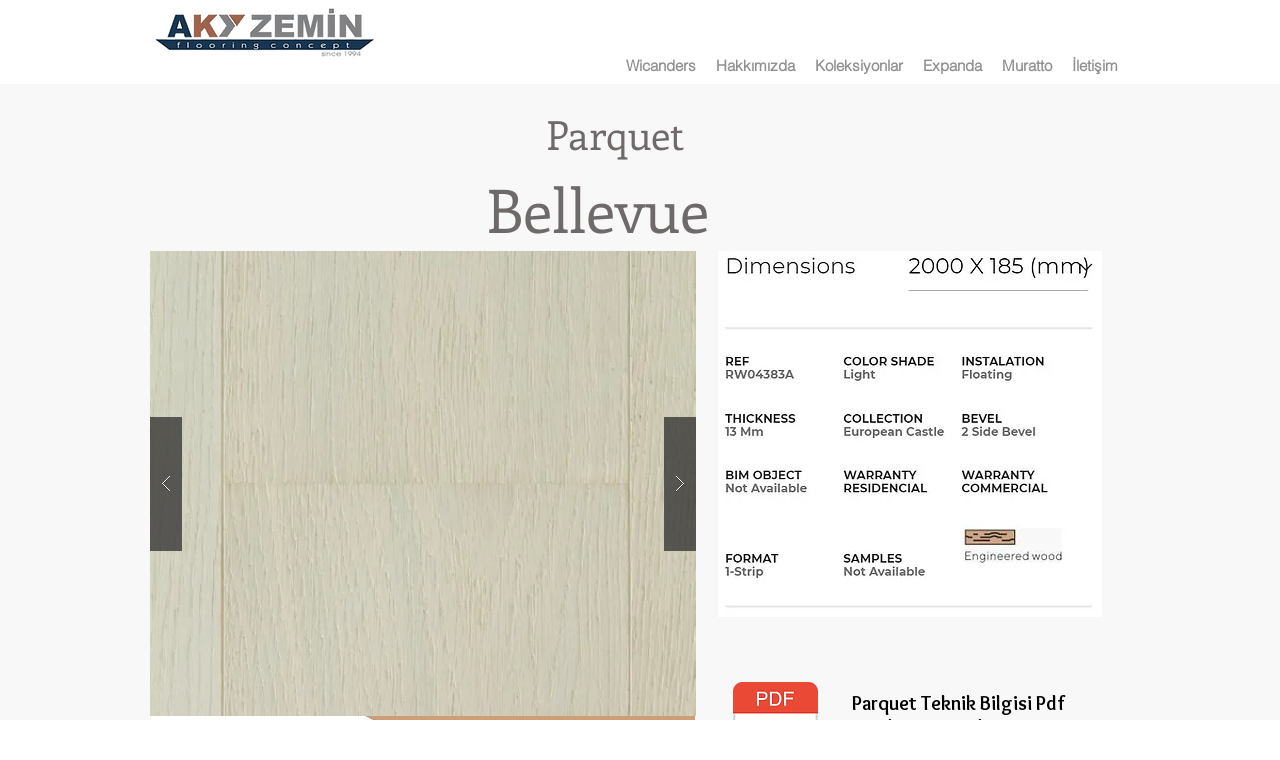

--- FILE ---
content_type: text/html; charset=UTF-8
request_url: https://www.akyzemin.com/bellevue
body_size: 167441
content:
<!DOCTYPE html>
<html lang="tr">
<head>
  
  <!-- SEO Tags -->
  <title>Bellevue | wicanders</title>
  <link rel="canonical" href="https://www.akyzemin.com/bellevue"/>
  <meta property="og:title" content="Bellevue | wicanders"/>
  <meta property="og:image" content="https://static.wixstatic.com/media/214f9d_719acc0397af44abab19d7804d5f75b4%7Emv2.jpg/v1/fit/w_2500,h_1330,al_c/214f9d_719acc0397af44abab19d7804d5f75b4%7Emv2.jpg"/>
  <meta property="og:image:width" content="2500"/>
  <meta property="og:image:height" content="1330"/>
  <meta property="og:url" content="https://www.akyzemin.com/bellevue"/>
  <meta property="og:site_name" content="wicanders"/>
  <meta property="og:type" content="website"/>
  <meta name="fb_admins_meta_tag" content="akyzemin"/>
  <meta name="google-site-verification" content="Djw0uJDk-4Kp3-h4zru5iHlgdCOGzWfaYx4JtQgXa2o"/>
  <meta property="fb:admins" content="akyzemin"/>
  <meta name="twitter:card" content="summary_large_image"/>
  <meta name="twitter:title" content="Bellevue | wicanders"/>
  <meta name="twitter:image" content="https://static.wixstatic.com/media/214f9d_719acc0397af44abab19d7804d5f75b4%7Emv2.jpg/v1/fit/w_2500,h_1330,al_c/214f9d_719acc0397af44abab19d7804d5f75b4%7Emv2.jpg"/>

  
  <meta charset='utf-8'>
  <meta name="viewport" content="width=device-width, initial-scale=1" id="wixDesktopViewport" />
  <meta http-equiv="X-UA-Compatible" content="IE=edge">
  <meta name="generator" content="Wix.com Website Builder"/>

  <link rel="icon" sizes="192x192" href="https://static.wixstatic.com/media/214f9d_eeffc014e903423b92a6d21b506469a9%7Emv2.png/v1/fill/w_192%2Ch_192%2Clg_1%2Cusm_0.66_1.00_0.01/214f9d_eeffc014e903423b92a6d21b506469a9%7Emv2.png" type="image/png"/>
  <link rel="shortcut icon" href="https://static.wixstatic.com/media/214f9d_eeffc014e903423b92a6d21b506469a9%7Emv2.png/v1/fill/w_192%2Ch_192%2Clg_1%2Cusm_0.66_1.00_0.01/214f9d_eeffc014e903423b92a6d21b506469a9%7Emv2.png" type="image/png"/>
  <link rel="apple-touch-icon" href="https://static.wixstatic.com/media/214f9d_eeffc014e903423b92a6d21b506469a9%7Emv2.png/v1/fill/w_180%2Ch_180%2Clg_1%2Cusm_0.66_1.00_0.01/214f9d_eeffc014e903423b92a6d21b506469a9%7Emv2.png" type="image/png"/>

  <!-- Safari Pinned Tab Icon -->
  <!-- <link rel="mask-icon" href="https://static.wixstatic.com/media/214f9d_eeffc014e903423b92a6d21b506469a9%7Emv2.png/v1/fill/w_192%2Ch_192%2Clg_1%2Cusm_0.66_1.00_0.01/214f9d_eeffc014e903423b92a6d21b506469a9%7Emv2.png"> -->

  <!-- Original trials -->
  


  <!-- Segmenter Polyfill -->
  <script>
    if (!window.Intl || !window.Intl.Segmenter) {
      (function() {
        var script = document.createElement('script');
        script.src = 'https://static.parastorage.com/unpkg/@formatjs/intl-segmenter@11.7.10/polyfill.iife.js';
        document.head.appendChild(script);
      })();
    }
  </script>

  <!-- Legacy Polyfills -->
  <script nomodule="" src="https://static.parastorage.com/unpkg/core-js-bundle@3.2.1/minified.js"></script>
  <script nomodule="" src="https://static.parastorage.com/unpkg/focus-within-polyfill@5.0.9/dist/focus-within-polyfill.js"></script>

  <!-- Performance API Polyfills -->
  <script>
  (function () {
    var noop = function noop() {};
    if ("performance" in window === false) {
      window.performance = {};
    }
    window.performance.mark = performance.mark || noop;
    window.performance.measure = performance.measure || noop;
    if ("now" in window.performance === false) {
      var nowOffset = Date.now();
      if (performance.timing && performance.timing.navigationStart) {
        nowOffset = performance.timing.navigationStart;
      }
      window.performance.now = function now() {
        return Date.now() - nowOffset;
      };
    }
  })();
  </script>

  <!-- Globals Definitions -->
  <script>
    (function () {
      var now = Date.now()
      window.initialTimestamps = {
        initialTimestamp: now,
        initialRequestTimestamp: Math.round(performance.timeOrigin ? performance.timeOrigin : now - performance.now())
      }

      window.thunderboltTag = "libs-releases-GA-local"
      window.thunderboltVersion = "1.16780.0"
    })();
  </script>

  <!-- Essential Viewer Model -->
  <script type="application/json" id="wix-essential-viewer-model">{"fleetConfig":{"fleetName":"thunderbolt-seo-renderer","type":"GA","code":0},"mode":{"qa":false,"enableTestApi":false,"debug":false,"ssrIndicator":false,"ssrOnly":false,"siteAssetsFallback":"enable","versionIndicator":false},"componentsLibrariesTopology":[{"artifactId":"editor-elements","namespace":"wixui","url":"https:\/\/static.parastorage.com\/services\/editor-elements\/1.14852.0"},{"artifactId":"editor-elements","namespace":"dsgnsys","url":"https:\/\/static.parastorage.com\/services\/editor-elements\/1.14852.0"}],"siteFeaturesConfigs":{"sessionManager":{"isRunningInDifferentSiteContext":false}},"language":{"userLanguage":"tr"},"siteAssets":{"clientTopology":{"mediaRootUrl":"https:\/\/static.wixstatic.com","staticMediaUrl":"https:\/\/static.wixstatic.com\/media","moduleRepoUrl":"https:\/\/static.parastorage.com\/unpkg","fileRepoUrl":"https:\/\/static.parastorage.com\/services","viewerAppsUrl":"https:\/\/viewer-apps.parastorage.com","viewerAssetsUrl":"https:\/\/viewer-assets.parastorage.com","siteAssetsUrl":"https:\/\/siteassets.parastorage.com","pageJsonServerUrls":["https:\/\/pages.parastorage.com","https:\/\/staticorigin.wixstatic.com","https:\/\/www.akyzemin.com","https:\/\/fallback.wix.com\/wix-html-editor-pages-webapp\/page"],"pathOfTBModulesInFileRepoForFallback":"wix-thunderbolt\/dist\/"}},"siteFeatures":["accessibility","appMonitoring","assetsLoader","businessLogger","captcha","clickHandlerRegistrar","clientSdk","codeEmbed","commonConfig","componentsLoader","componentsRegistry","consentPolicy","cyclicTabbing","domSelectors","environmentWixCodeSdk","environment","locationWixCodeSdk","mpaNavigation","navigationManager","navigationPhases","ooi","pages","panorama","renderer","reporter","router","scrollRestoration","seoWixCodeSdk","seo","sessionManager","siteMembersWixCodeSdk","siteMembers","siteScrollBlocker","siteWixCodeSdk","speculationRules","ssrCache","stores","structureApi","thunderboltInitializer","tpaCommons","translations","usedPlatformApis","warmupData","windowMessageRegistrar","windowWixCodeSdk","wixCustomElementComponent","wixEmbedsApi","componentsReact","platform"],"site":{"externalBaseUrl":"https:\/\/www.akyzemin.com","isSEO":true},"media":{"staticMediaUrl":"https:\/\/static.wixstatic.com\/media","mediaRootUrl":"https:\/\/static.wixstatic.com\/","staticVideoUrl":"https:\/\/video.wixstatic.com\/"},"requestUrl":"https:\/\/www.akyzemin.com\/bellevue","rollout":{"siteAssetsVersionsRollout":false,"isDACRollout":0,"isTBRollout":false},"commonConfig":{"brand":"wix","host":"VIEWER","bsi":"","consentPolicy":{},"consentPolicyHeader":{},"siteRevision":"4178","renderingFlow":"NONE","language":"tr","locale":"tr-tr"},"interactionSampleRatio":0.01,"dynamicModelUrl":"https:\/\/www.akyzemin.com\/_api\/v2\/dynamicmodel","accessTokensUrl":"https:\/\/www.akyzemin.com\/_api\/v1\/access-tokens","isExcludedFromSecurityExperiments":false,"experiments":{"specs.thunderbolt.hardenFetchAndXHR":true,"specs.thunderbolt.securityExperiments":true}}</script>
  <script>window.viewerModel = JSON.parse(document.getElementById('wix-essential-viewer-model').textContent)</script>

  <script>
    window.commonConfig = viewerModel.commonConfig
  </script>

  
  <!-- BEGIN handleAccessTokens bundle -->

  <script data-url="https://static.parastorage.com/services/wix-thunderbolt/dist/handleAccessTokens.inline.4f2f9a53.bundle.min.js">(()=>{"use strict";function e(e){let{context:o,property:r,value:n,enumerable:i=!0}=e,c=e.get,l=e.set;if(!r||void 0===n&&!c&&!l)return new Error("property and value are required");let a=o||globalThis,s=a?.[r],u={};if(void 0!==n)u.value=n;else{if(c){let e=t(c);e&&(u.get=e)}if(l){let e=t(l);e&&(u.set=e)}}let p={...u,enumerable:i||!1,configurable:!1};void 0!==n&&(p.writable=!1);try{Object.defineProperty(a,r,p)}catch(e){return e instanceof TypeError?s:e}return s}function t(e,t){return"function"==typeof e?e:!0===e?.async&&"function"==typeof e.func?t?async function(t){return e.func(t)}:async function(){return e.func()}:"function"==typeof e?.func?e.func:void 0}try{e({property:"strictDefine",value:e})}catch{}try{e({property:"defineStrictObject",value:r})}catch{}try{e({property:"defineStrictMethod",value:n})}catch{}var o=["toString","toLocaleString","valueOf","constructor","prototype"];function r(t){let{context:n,property:c,propertiesToExclude:l=[],skipPrototype:a=!1,hardenPrototypePropertiesToExclude:s=[]}=t;if(!c)return new Error("property is required");let u=(n||globalThis)[c],p={},f=i(n,c);u&&("object"==typeof u||"function"==typeof u)&&Reflect.ownKeys(u).forEach(t=>{if(!l.includes(t)&&!o.includes(t)){let o=i(u,t);if(o&&(o.writable||o.configurable)){let{value:r,get:n,set:i,enumerable:c=!1}=o,l={};void 0!==r?l.value=r:n?l.get=n:i&&(l.set=i);try{let o=e({context:u,property:t,...l,enumerable:c});p[t]=o}catch(e){if(!(e instanceof TypeError))throw e;try{p[t]=o.value||o.get||o.set}catch{}}}}});let d={originalObject:u,originalProperties:p};if(!a&&void 0!==u?.prototype){let e=r({context:u,property:"prototype",propertiesToExclude:s,skipPrototype:!0});e instanceof Error||(d.originalPrototype=e?.originalObject,d.originalPrototypeProperties=e?.originalProperties)}return e({context:n,property:c,value:u,enumerable:f?.enumerable}),d}function n(t,o){let r=(o||globalThis)[t],n=i(o||globalThis,t);return r&&n&&(n.writable||n.configurable)?(Object.freeze(r),e({context:globalThis,property:t,value:r})):r}function i(e,t){if(e&&t)try{return Reflect.getOwnPropertyDescriptor(e,t)}catch{return}}function c(e){if("string"!=typeof e)return e;try{return decodeURIComponent(e).toLowerCase().trim()}catch{return e.toLowerCase().trim()}}function l(e,t){let o="";if("string"==typeof e)o=e.split("=")[0]?.trim()||"";else{if(!e||"string"!=typeof e.name)return!1;o=e.name}return t.has(c(o)||"")}function a(e,t){let o;return o="string"==typeof e?e.split(";").map(e=>e.trim()).filter(e=>e.length>0):e||[],o.filter(e=>!l(e,t))}var s=null;function u(){return null===s&&(s=typeof Document>"u"?void 0:Object.getOwnPropertyDescriptor(Document.prototype,"cookie")),s}function p(t,o){if(!globalThis?.cookieStore)return;let r=globalThis.cookieStore.get.bind(globalThis.cookieStore),n=globalThis.cookieStore.getAll.bind(globalThis.cookieStore),i=globalThis.cookieStore.set.bind(globalThis.cookieStore),c=globalThis.cookieStore.delete.bind(globalThis.cookieStore);return e({context:globalThis.CookieStore.prototype,property:"get",value:async function(e){return l(("string"==typeof e?e:e.name)||"",t)?null:r.call(this,e)},enumerable:!0}),e({context:globalThis.CookieStore.prototype,property:"getAll",value:async function(){return a(await n.apply(this,Array.from(arguments)),t)},enumerable:!0}),e({context:globalThis.CookieStore.prototype,property:"set",value:async function(){let e=Array.from(arguments);if(!l(1===e.length?e[0].name:e[0],t))return i.apply(this,e);o&&console.warn(o)},enumerable:!0}),e({context:globalThis.CookieStore.prototype,property:"delete",value:async function(){let e=Array.from(arguments);if(!l(1===e.length?e[0].name:e[0],t))return c.apply(this,e)},enumerable:!0}),e({context:globalThis.cookieStore,property:"prototype",value:globalThis.CookieStore.prototype,enumerable:!1}),e({context:globalThis,property:"cookieStore",value:globalThis.cookieStore,enumerable:!0}),{get:r,getAll:n,set:i,delete:c}}var f=["TextEncoder","TextDecoder","XMLHttpRequestEventTarget","EventTarget","URL","JSON","Reflect","Object","Array","Map","Set","WeakMap","WeakSet","Promise","Symbol","Error"],d=["addEventListener","removeEventListener","dispatchEvent","encodeURI","encodeURIComponent","decodeURI","decodeURIComponent"];const y=(e,t)=>{try{const o=t?t.get.call(document):document.cookie;return o.split(";").map(e=>e.trim()).filter(t=>t?.startsWith(e))[0]?.split("=")[1]}catch(e){return""}},g=(e="",t="",o="/")=>`${e}=; ${t?`domain=${t};`:""} max-age=0; path=${o}; expires=Thu, 01 Jan 1970 00:00:01 GMT`;function m(){(function(){if("undefined"!=typeof window){const e=performance.getEntriesByType("navigation")[0];return"back_forward"===(e?.type||"")}return!1})()&&function(){const{counter:e}=function(){const e=b("getItem");if(e){const[t,o]=e.split("-"),r=o?parseInt(o,10):0;if(r>=3){const e=t?Number(t):0;if(Date.now()-e>6e4)return{counter:0}}return{counter:r}}return{counter:0}}();e<3?(!function(e=1){b("setItem",`${Date.now()}-${e}`)}(e+1),window.location.reload()):console.error("ATS: Max reload attempts reached")}()}function b(e,t){try{return sessionStorage[e]("reload",t||"")}catch(e){console.error("ATS: Error calling sessionStorage:",e)}}const h="client-session-bind",v="sec-fetch-unsupported",{experiments:w}=window.viewerModel,T=[h,"client-binding",v,"svSession","smSession","server-session-bind","wixSession2","wixSession3"].map(e=>e.toLowerCase()),{cookie:S}=function(t,o){let r=new Set(t);return e({context:document,property:"cookie",set:{func:e=>function(e,t,o,r){let n=u(),i=c(t.split(";")[0]||"")||"";[...o].every(e=>!i.startsWith(e.toLowerCase()))&&n?.set?n.set.call(e,t):r&&console.warn(r)}(document,e,r,o)},get:{func:()=>function(e,t){let o=u();if(!o?.get)throw new Error("Cookie descriptor or getter not available");return a(o.get.call(e),t).join("; ")}(document,r)},enumerable:!0}),{cookieStore:p(r,o),cookie:u()}}(T),k="tbReady",x="security_overrideGlobals",{experiments:E,siteFeaturesConfigs:C,accessTokensUrl:P}=window.viewerModel,R=P,M={},O=(()=>{const e=y(h,S);if(w["specs.thunderbolt.browserCacheReload"]){y(v,S)||e?b("removeItem"):m()}return(()=>{const e=g(h),t=g(h,location.hostname);S.set.call(document,e),S.set.call(document,t)})(),e})();O&&(M["client-binding"]=O);const D=fetch;addEventListener(k,function e(t){const{logger:o}=t.detail;try{window.tb.init({fetch:D,fetchHeaders:M})}catch(e){const t=new Error("TB003");o.meter(`${x}_${t.message}`,{paramsOverrides:{errorType:x,eventString:t.message}}),window?.viewerModel?.mode.debug&&console.error(e)}finally{removeEventListener(k,e)}}),E["specs.thunderbolt.hardenFetchAndXHR"]||(window.fetchDynamicModel=()=>C.sessionManager.isRunningInDifferentSiteContext?Promise.resolve({}):fetch(R,{credentials:"same-origin",headers:M}).then(function(e){if(!e.ok)throw new Error(`[${e.status}]${e.statusText}`);return e.json()}),window.dynamicModelPromise=window.fetchDynamicModel())})();
//# sourceMappingURL=https://static.parastorage.com/services/wix-thunderbolt/dist/handleAccessTokens.inline.4f2f9a53.bundle.min.js.map</script>

<!-- END handleAccessTokens bundle -->

<!-- BEGIN overrideGlobals bundle -->

<script data-url="https://static.parastorage.com/services/wix-thunderbolt/dist/overrideGlobals.inline.ec13bfcf.bundle.min.js">(()=>{"use strict";function e(e){let{context:r,property:o,value:n,enumerable:i=!0}=e,c=e.get,a=e.set;if(!o||void 0===n&&!c&&!a)return new Error("property and value are required");let l=r||globalThis,u=l?.[o],s={};if(void 0!==n)s.value=n;else{if(c){let e=t(c);e&&(s.get=e)}if(a){let e=t(a);e&&(s.set=e)}}let p={...s,enumerable:i||!1,configurable:!1};void 0!==n&&(p.writable=!1);try{Object.defineProperty(l,o,p)}catch(e){return e instanceof TypeError?u:e}return u}function t(e,t){return"function"==typeof e?e:!0===e?.async&&"function"==typeof e.func?t?async function(t){return e.func(t)}:async function(){return e.func()}:"function"==typeof e?.func?e.func:void 0}try{e({property:"strictDefine",value:e})}catch{}try{e({property:"defineStrictObject",value:o})}catch{}try{e({property:"defineStrictMethod",value:n})}catch{}var r=["toString","toLocaleString","valueOf","constructor","prototype"];function o(t){let{context:n,property:c,propertiesToExclude:a=[],skipPrototype:l=!1,hardenPrototypePropertiesToExclude:u=[]}=t;if(!c)return new Error("property is required");let s=(n||globalThis)[c],p={},f=i(n,c);s&&("object"==typeof s||"function"==typeof s)&&Reflect.ownKeys(s).forEach(t=>{if(!a.includes(t)&&!r.includes(t)){let r=i(s,t);if(r&&(r.writable||r.configurable)){let{value:o,get:n,set:i,enumerable:c=!1}=r,a={};void 0!==o?a.value=o:n?a.get=n:i&&(a.set=i);try{let r=e({context:s,property:t,...a,enumerable:c});p[t]=r}catch(e){if(!(e instanceof TypeError))throw e;try{p[t]=r.value||r.get||r.set}catch{}}}}});let d={originalObject:s,originalProperties:p};if(!l&&void 0!==s?.prototype){let e=o({context:s,property:"prototype",propertiesToExclude:u,skipPrototype:!0});e instanceof Error||(d.originalPrototype=e?.originalObject,d.originalPrototypeProperties=e?.originalProperties)}return e({context:n,property:c,value:s,enumerable:f?.enumerable}),d}function n(t,r){let o=(r||globalThis)[t],n=i(r||globalThis,t);return o&&n&&(n.writable||n.configurable)?(Object.freeze(o),e({context:globalThis,property:t,value:o})):o}function i(e,t){if(e&&t)try{return Reflect.getOwnPropertyDescriptor(e,t)}catch{return}}function c(e){if("string"!=typeof e)return e;try{return decodeURIComponent(e).toLowerCase().trim()}catch{return e.toLowerCase().trim()}}function a(e,t){return e instanceof Headers?e.forEach((r,o)=>{l(o,t)||e.delete(o)}):Object.keys(e).forEach(r=>{l(r,t)||delete e[r]}),e}function l(e,t){return!t.has(c(e)||"")}function u(e,t){let r=!0,o=function(e){let t,r;if(globalThis.Request&&e instanceof Request)t=e.url;else{if("function"!=typeof e?.toString)throw new Error("Unsupported type for url");t=e.toString()}try{return new URL(t).pathname}catch{return r=t.replace(/#.+/gi,"").split("?").shift(),r.startsWith("/")?r:`/${r}`}}(e),n=c(o);return n&&t.some(e=>n.includes(e))&&(r=!1),r}function s(t,r,o){let n=fetch,i=XMLHttpRequest,c=new Set(r);function s(){let e=new i,r=e.open,n=e.setRequestHeader;return e.open=function(){let n=Array.from(arguments),i=n[1];if(n.length<2||u(i,t))return r.apply(e,n);throw new Error(o||`Request not allowed for path ${i}`)},e.setRequestHeader=function(t,r){l(decodeURIComponent(t),c)&&n.call(e,t,r)},e}return e({property:"fetch",value:function(){let e=function(e,t){return globalThis.Request&&e[0]instanceof Request&&e[0]?.headers?a(e[0].headers,t):e[1]?.headers&&a(e[1].headers,t),e}(arguments,c);return u(arguments[0],t)?n.apply(globalThis,Array.from(e)):new Promise((e,t)=>{t(new Error(o||`Request not allowed for path ${arguments[0]}`))})},enumerable:!0}),e({property:"XMLHttpRequest",value:s,enumerable:!0}),Object.keys(i).forEach(e=>{s[e]=i[e]}),{fetch:n,XMLHttpRequest:i}}var p=["TextEncoder","TextDecoder","XMLHttpRequestEventTarget","EventTarget","URL","JSON","Reflect","Object","Array","Map","Set","WeakMap","WeakSet","Promise","Symbol","Error"],f=["addEventListener","removeEventListener","dispatchEvent","encodeURI","encodeURIComponent","decodeURI","decodeURIComponent"];const d=function(){let t=globalThis.open,r=document.open;function o(e,r,o){let n="string"!=typeof e,i=t.call(window,e,r,o);return n||e&&function(e){return e.startsWith("//")&&/(?:[a-z0-9](?:[a-z0-9-]{0,61}[a-z0-9])?\.)+[a-z0-9][a-z0-9-]{0,61}[a-z0-9]/g.test(`${location.protocol}:${e}`)&&(e=`${location.protocol}${e}`),!e.startsWith("http")||new URL(e).hostname===location.hostname}(e)?{}:i}return e({property:"open",value:o,context:globalThis,enumerable:!0}),e({property:"open",value:function(e,t,n){return e?o(e,t,n):r.call(document,e||"",t||"",n||"")},context:document,enumerable:!0}),{open:t,documentOpen:r}},y=function(){let t=document.createElement,r=Element.prototype.setAttribute,o=Element.prototype.setAttributeNS;return e({property:"createElement",context:document,value:function(n,i){let a=t.call(document,n,i);if("iframe"===c(n)){e({property:"srcdoc",context:a,get:()=>"",set:()=>{console.warn("`srcdoc` is not allowed in iframe elements.")}});let t=function(e,t){"srcdoc"!==e.toLowerCase()?r.call(a,e,t):console.warn("`srcdoc` attribute is not allowed to be set.")},n=function(e,t,r){"srcdoc"!==t.toLowerCase()?o.call(a,e,t,r):console.warn("`srcdoc` attribute is not allowed to be set.")};a.setAttribute=t,a.setAttributeNS=n}return a},enumerable:!0}),{createElement:t,setAttribute:r,setAttributeNS:o}},m=["client-binding"],b=["/_api/v1/access-tokens","/_api/v2/dynamicmodel","/_api/one-app-session-web/v3/businesses"],h=function(){let t=setTimeout,r=setInterval;return o("setTimeout",0,globalThis),o("setInterval",0,globalThis),{setTimeout:t,setInterval:r};function o(t,r,o){let n=o||globalThis,i=n[t];if(!i||"function"!=typeof i)throw new Error(`Function ${t} not found or is not a function`);e({property:t,value:function(){let e=Array.from(arguments);if("string"!=typeof e[r])return i.apply(n,e);console.warn(`Calling ${t} with a String Argument at index ${r} is not allowed`)},context:o,enumerable:!0})}},v=function(){if(navigator&&"serviceWorker"in navigator){let t=navigator.serviceWorker.register;return e({context:navigator.serviceWorker,property:"register",value:function(){console.log("Service worker registration is not allowed")},enumerable:!0}),{register:t}}return{}};performance.mark("overrideGlobals started");const{isExcludedFromSecurityExperiments:g,experiments:w}=window.viewerModel,E=!g&&w["specs.thunderbolt.securityExperiments"];try{d(),E&&y(),w["specs.thunderbolt.hardenFetchAndXHR"]&&E&&s(b,m),v(),(e=>{let t=[],r=[];r=r.concat(["TextEncoder","TextDecoder"]),e&&(r=r.concat(["XMLHttpRequestEventTarget","EventTarget"])),r=r.concat(["URL","JSON"]),e&&(t=t.concat(["addEventListener","removeEventListener"])),t=t.concat(["encodeURI","encodeURIComponent","decodeURI","decodeURIComponent"]),r=r.concat(["String","Number"]),e&&r.push("Object"),r=r.concat(["Reflect"]),t.forEach(e=>{n(e),["addEventListener","removeEventListener"].includes(e)&&n(e,document)}),r.forEach(e=>{o({property:e})})})(E),E&&h()}catch(e){window?.viewerModel?.mode.debug&&console.error(e);const t=new Error("TB006");window.fedops?.reportError(t,"security_overrideGlobals"),window.Sentry?window.Sentry.captureException(t):globalThis.defineStrictProperty("sentryBuffer",[t],window,!1)}performance.mark("overrideGlobals ended")})();
//# sourceMappingURL=https://static.parastorage.com/services/wix-thunderbolt/dist/overrideGlobals.inline.ec13bfcf.bundle.min.js.map</script>

<!-- END overrideGlobals bundle -->


  
  <script>
    window.commonConfig = viewerModel.commonConfig

	
    window.clientSdk = new Proxy({}, {get: (target, prop) => (...args) => window.externalsRegistry.clientSdk.loaded.then(() => window.__clientSdk__[prop](...args))})
    
  </script>

  <!-- Initial CSS -->
  <style data-url="https://static.parastorage.com/services/wix-thunderbolt/dist/main.347af09f.min.css">@keyframes slide-horizontal-new{0%{transform:translateX(100%)}}@keyframes slide-horizontal-old{80%{opacity:1}to{opacity:0;transform:translateX(-100%)}}@keyframes slide-vertical-new{0%{transform:translateY(-100%)}}@keyframes slide-vertical-old{80%{opacity:1}to{opacity:0;transform:translateY(100%)}}@keyframes out-in-new{0%{opacity:0}}@keyframes out-in-old{to{opacity:0}}:root:active-view-transition{view-transition-name:none}::view-transition{pointer-events:none}:root:active-view-transition::view-transition-new(page-group),:root:active-view-transition::view-transition-old(page-group){animation-duration:.6s;cursor:wait;pointer-events:all}:root:active-view-transition-type(SlideHorizontal)::view-transition-old(page-group){animation:slide-horizontal-old .6s cubic-bezier(.83,0,.17,1) forwards;mix-blend-mode:normal}:root:active-view-transition-type(SlideHorizontal)::view-transition-new(page-group){animation:slide-horizontal-new .6s cubic-bezier(.83,0,.17,1) backwards;mix-blend-mode:normal}:root:active-view-transition-type(SlideVertical)::view-transition-old(page-group){animation:slide-vertical-old .6s cubic-bezier(.83,0,.17,1) forwards;mix-blend-mode:normal}:root:active-view-transition-type(SlideVertical)::view-transition-new(page-group){animation:slide-vertical-new .6s cubic-bezier(.83,0,.17,1) backwards;mix-blend-mode:normal}:root:active-view-transition-type(OutIn)::view-transition-old(page-group){animation:out-in-old .35s cubic-bezier(.22,1,.36,1) forwards}:root:active-view-transition-type(OutIn)::view-transition-new(page-group){animation:out-in-new .35s cubic-bezier(.64,0,.78,0) .35s backwards}@media(prefers-reduced-motion:reduce){::view-transition-group(*),::view-transition-new(*),::view-transition-old(*){animation:none!important}}body,html{background:transparent;border:0;margin:0;outline:0;padding:0;vertical-align:baseline}body{--scrollbar-width:0px;font-family:Arial,Helvetica,sans-serif;font-size:10px}body,html{height:100%}body{overflow-x:auto;overflow-y:scroll}body:not(.responsive) #site-root{min-width:var(--site-width);width:100%}body:not([data-js-loaded]) [data-hide-prejs]{visibility:hidden}interact-element{display:contents}#SITE_CONTAINER{position:relative}:root{--one-unit:1vw;--section-max-width:9999px;--spx-stopper-max:9999px;--spx-stopper-min:0px;--browser-zoom:1}@supports(-webkit-appearance:none) and (stroke-color:transparent){:root{--safari-sticky-fix:opacity;--experimental-safari-sticky-fix:translateZ(0)}}@supports(container-type:inline-size){:root{--one-unit:1cqw}}[id^=oldHoverBox-]{mix-blend-mode:plus-lighter;transition:opacity .5s ease,visibility .5s ease}[data-mesh-id$=inlineContent-gridContainer]:has(>[id^=oldHoverBox-]){isolation:isolate}</style>
<style data-url="https://static.parastorage.com/services/wix-thunderbolt/dist/main.renderer.9cb0985f.min.css">a,abbr,acronym,address,applet,b,big,blockquote,button,caption,center,cite,code,dd,del,dfn,div,dl,dt,em,fieldset,font,footer,form,h1,h2,h3,h4,h5,h6,header,i,iframe,img,ins,kbd,label,legend,li,nav,object,ol,p,pre,q,s,samp,section,small,span,strike,strong,sub,sup,table,tbody,td,tfoot,th,thead,title,tr,tt,u,ul,var{background:transparent;border:0;margin:0;outline:0;padding:0;vertical-align:baseline}input,select,textarea{box-sizing:border-box;font-family:Helvetica,Arial,sans-serif}ol,ul{list-style:none}blockquote,q{quotes:none}ins{text-decoration:none}del{text-decoration:line-through}table{border-collapse:collapse;border-spacing:0}a{cursor:pointer;text-decoration:none}.testStyles{overflow-y:hidden}.reset-button{-webkit-appearance:none;background:none;border:0;color:inherit;font:inherit;line-height:normal;outline:0;overflow:visible;padding:0;-webkit-user-select:none;-moz-user-select:none;-ms-user-select:none}:focus{outline:none}body.device-mobile-optimized:not(.disable-site-overflow){overflow-x:hidden;overflow-y:scroll}body.device-mobile-optimized:not(.responsive) #SITE_CONTAINER{margin-left:auto;margin-right:auto;overflow-x:visible;position:relative;width:320px}body.device-mobile-optimized:not(.responsive):not(.blockSiteScrolling) #SITE_CONTAINER{margin-top:0}body.device-mobile-optimized>*{max-width:100%!important}body.device-mobile-optimized #site-root{overflow-x:hidden;overflow-y:hidden}@supports(overflow:clip){body.device-mobile-optimized #site-root{overflow-x:clip;overflow-y:clip}}body.device-mobile-non-optimized #SITE_CONTAINER #site-root{overflow-x:clip;overflow-y:clip}body.device-mobile-non-optimized.fullScreenMode{background-color:#5f6360}body.device-mobile-non-optimized.fullScreenMode #MOBILE_ACTIONS_MENU,body.device-mobile-non-optimized.fullScreenMode #SITE_BACKGROUND,body.device-mobile-non-optimized.fullScreenMode #site-root,body.fullScreenMode #WIX_ADS{visibility:hidden}body.fullScreenMode{overflow-x:hidden!important;overflow-y:hidden!important}body.fullScreenMode.device-mobile-optimized #TINY_MENU{opacity:0;pointer-events:none}body.fullScreenMode-scrollable.device-mobile-optimized{overflow-x:hidden!important;overflow-y:auto!important}body.fullScreenMode-scrollable.device-mobile-optimized #masterPage,body.fullScreenMode-scrollable.device-mobile-optimized #site-root{overflow-x:hidden!important;overflow-y:hidden!important}body.fullScreenMode-scrollable.device-mobile-optimized #SITE_BACKGROUND,body.fullScreenMode-scrollable.device-mobile-optimized #masterPage{height:auto!important}body.fullScreenMode-scrollable.device-mobile-optimized #masterPage.mesh-layout{height:0!important}body.blockSiteScrolling,body.siteScrollingBlocked{position:fixed;width:100%}body.blockSiteScrolling #SITE_CONTAINER{margin-top:calc(var(--blocked-site-scroll-margin-top)*-1)}#site-root{margin:0 auto;min-height:100%;position:relative;top:var(--wix-ads-height)}#site-root img:not([src]){visibility:hidden}#site-root svg img:not([src]){visibility:visible}.auto-generated-link{color:inherit}#SCROLL_TO_BOTTOM,#SCROLL_TO_TOP{height:0}.has-click-trigger{cursor:pointer}.fullScreenOverlay{bottom:0;display:flex;justify-content:center;left:0;overflow-y:hidden;position:fixed;right:0;top:-60px;z-index:1005}.fullScreenOverlay>.fullScreenOverlayContent{bottom:0;left:0;margin:0 auto;overflow:hidden;position:absolute;right:0;top:60px;transform:translateZ(0)}[data-mesh-id$=centeredContent],[data-mesh-id$=form],[data-mesh-id$=inlineContent]{pointer-events:none;position:relative}[data-mesh-id$=-gridWrapper],[data-mesh-id$=-rotated-wrapper]{pointer-events:none}[data-mesh-id$=-gridContainer]>*,[data-mesh-id$=-rotated-wrapper]>*,[data-mesh-id$=inlineContent]>:not([data-mesh-id$=-gridContainer]){pointer-events:auto}.device-mobile-optimized #masterPage.mesh-layout #SOSP_CONTAINER_CUSTOM_ID{grid-area:2/1/3/2;-ms-grid-row:2;position:relative}#masterPage.mesh-layout{-ms-grid-rows:max-content max-content min-content max-content;-ms-grid-columns:100%;align-items:start;display:-ms-grid;display:grid;grid-template-columns:100%;grid-template-rows:max-content max-content min-content max-content;justify-content:stretch}#masterPage.mesh-layout #PAGES_CONTAINER,#masterPage.mesh-layout #SITE_FOOTER-placeholder,#masterPage.mesh-layout #SITE_FOOTER_WRAPPER,#masterPage.mesh-layout #SITE_HEADER-placeholder,#masterPage.mesh-layout #SITE_HEADER_WRAPPER,#masterPage.mesh-layout #SOSP_CONTAINER_CUSTOM_ID[data-state~=mobileView],#masterPage.mesh-layout #soapAfterPagesContainer,#masterPage.mesh-layout #soapBeforePagesContainer{-ms-grid-row-align:start;-ms-grid-column-align:start;-ms-grid-column:1}#masterPage.mesh-layout #SITE_HEADER-placeholder,#masterPage.mesh-layout #SITE_HEADER_WRAPPER{grid-area:1/1/2/2;-ms-grid-row:1}#masterPage.mesh-layout #PAGES_CONTAINER,#masterPage.mesh-layout #soapAfterPagesContainer,#masterPage.mesh-layout #soapBeforePagesContainer{grid-area:3/1/4/2;-ms-grid-row:3}#masterPage.mesh-layout #soapAfterPagesContainer,#masterPage.mesh-layout #soapBeforePagesContainer{width:100%}#masterPage.mesh-layout #PAGES_CONTAINER{align-self:stretch}#masterPage.mesh-layout main#PAGES_CONTAINER{display:block}#masterPage.mesh-layout #SITE_FOOTER-placeholder,#masterPage.mesh-layout #SITE_FOOTER_WRAPPER{grid-area:4/1/5/2;-ms-grid-row:4}#masterPage.mesh-layout #SITE_PAGES,#masterPage.mesh-layout [data-mesh-id=PAGES_CONTAINERcenteredContent],#masterPage.mesh-layout [data-mesh-id=PAGES_CONTAINERinlineContent]{height:100%}#masterPage.mesh-layout.desktop>*{width:100%}#masterPage.mesh-layout #PAGES_CONTAINER,#masterPage.mesh-layout #SITE_FOOTER,#masterPage.mesh-layout #SITE_FOOTER_WRAPPER,#masterPage.mesh-layout #SITE_HEADER,#masterPage.mesh-layout #SITE_HEADER_WRAPPER,#masterPage.mesh-layout #SITE_PAGES,#masterPage.mesh-layout #masterPageinlineContent{position:relative}#masterPage.mesh-layout #SITE_HEADER{grid-area:1/1/2/2}#masterPage.mesh-layout #SITE_FOOTER{grid-area:4/1/5/2}#masterPage.mesh-layout.overflow-x-clip #SITE_FOOTER,#masterPage.mesh-layout.overflow-x-clip #SITE_HEADER{overflow-x:clip}[data-z-counter]{z-index:0}[data-z-counter="0"]{z-index:auto}.wixSiteProperties{-webkit-font-smoothing:antialiased;-moz-osx-font-smoothing:grayscale}:root{--wst-button-color-fill-primary:rgb(var(--color_48));--wst-button-color-border-primary:rgb(var(--color_49));--wst-button-color-text-primary:rgb(var(--color_50));--wst-button-color-fill-primary-hover:rgb(var(--color_51));--wst-button-color-border-primary-hover:rgb(var(--color_52));--wst-button-color-text-primary-hover:rgb(var(--color_53));--wst-button-color-fill-primary-disabled:rgb(var(--color_54));--wst-button-color-border-primary-disabled:rgb(var(--color_55));--wst-button-color-text-primary-disabled:rgb(var(--color_56));--wst-button-color-fill-secondary:rgb(var(--color_57));--wst-button-color-border-secondary:rgb(var(--color_58));--wst-button-color-text-secondary:rgb(var(--color_59));--wst-button-color-fill-secondary-hover:rgb(var(--color_60));--wst-button-color-border-secondary-hover:rgb(var(--color_61));--wst-button-color-text-secondary-hover:rgb(var(--color_62));--wst-button-color-fill-secondary-disabled:rgb(var(--color_63));--wst-button-color-border-secondary-disabled:rgb(var(--color_64));--wst-button-color-text-secondary-disabled:rgb(var(--color_65));--wst-color-fill-base-1:rgb(var(--color_36));--wst-color-fill-base-2:rgb(var(--color_37));--wst-color-fill-base-shade-1:rgb(var(--color_38));--wst-color-fill-base-shade-2:rgb(var(--color_39));--wst-color-fill-base-shade-3:rgb(var(--color_40));--wst-color-fill-accent-1:rgb(var(--color_41));--wst-color-fill-accent-2:rgb(var(--color_42));--wst-color-fill-accent-3:rgb(var(--color_43));--wst-color-fill-accent-4:rgb(var(--color_44));--wst-color-fill-background-primary:rgb(var(--color_11));--wst-color-fill-background-secondary:rgb(var(--color_12));--wst-color-text-primary:rgb(var(--color_15));--wst-color-text-secondary:rgb(var(--color_14));--wst-color-action:rgb(var(--color_18));--wst-color-disabled:rgb(var(--color_39));--wst-color-title:rgb(var(--color_45));--wst-color-subtitle:rgb(var(--color_46));--wst-color-line:rgb(var(--color_47));--wst-font-style-h2:var(--font_2);--wst-font-style-h3:var(--font_3);--wst-font-style-h4:var(--font_4);--wst-font-style-h5:var(--font_5);--wst-font-style-h6:var(--font_6);--wst-font-style-body-large:var(--font_7);--wst-font-style-body-medium:var(--font_8);--wst-font-style-body-small:var(--font_9);--wst-font-style-body-x-small:var(--font_10);--wst-color-custom-1:rgb(var(--color_13));--wst-color-custom-2:rgb(var(--color_16));--wst-color-custom-3:rgb(var(--color_17));--wst-color-custom-4:rgb(var(--color_19));--wst-color-custom-5:rgb(var(--color_20));--wst-color-custom-6:rgb(var(--color_21));--wst-color-custom-7:rgb(var(--color_22));--wst-color-custom-8:rgb(var(--color_23));--wst-color-custom-9:rgb(var(--color_24));--wst-color-custom-10:rgb(var(--color_25));--wst-color-custom-11:rgb(var(--color_26));--wst-color-custom-12:rgb(var(--color_27));--wst-color-custom-13:rgb(var(--color_28));--wst-color-custom-14:rgb(var(--color_29));--wst-color-custom-15:rgb(var(--color_30));--wst-color-custom-16:rgb(var(--color_31));--wst-color-custom-17:rgb(var(--color_32));--wst-color-custom-18:rgb(var(--color_33));--wst-color-custom-19:rgb(var(--color_34));--wst-color-custom-20:rgb(var(--color_35))}.wix-presets-wrapper{display:contents}</style>

  <meta name="format-detection" content="telephone=no">
  <meta name="skype_toolbar" content="skype_toolbar_parser_compatible">
  
  

  

  
      <!--pageHtmlEmbeds.head start-->
      <script type="wix/htmlEmbeds" id="pageHtmlEmbeds.head start"></script>
    
      <script data-ad-client="ca-pub-8694805994436557" async src="https://pagead2.googlesyndication.com/pagead/js/adsbygoogle.js"></script>
    
      <script type="wix/htmlEmbeds" id="pageHtmlEmbeds.head end"></script>
      <!--pageHtmlEmbeds.head end-->
  

  <!-- head performance data start -->
  
  <!-- head performance data end -->
  

    


    
<style data-href="https://static.parastorage.com/services/editor-elements-library/dist/thunderbolt/rb_wixui.thunderbolt_bootstrap-classic.72e6a2a3.min.css">.PlZyDq{touch-action:manipulation}.uDW_Qe{align-items:center;box-sizing:border-box;display:flex;justify-content:var(--label-align);min-width:100%;text-align:initial;width:-moz-max-content;width:max-content}.uDW_Qe:before{max-width:var(--margin-start,0)}.uDW_Qe:after,.uDW_Qe:before{align-self:stretch;content:"";flex-grow:1}.uDW_Qe:after{max-width:var(--margin-end,0)}.FubTgk{height:100%}.FubTgk .uDW_Qe{border-radius:var(--corvid-border-radius,var(--rd,0));bottom:0;box-shadow:var(--shd,0 1px 4px rgba(0,0,0,.6));left:0;position:absolute;right:0;top:0;transition:var(--trans1,border-color .4s ease 0s,background-color .4s ease 0s)}.FubTgk .uDW_Qe:link,.FubTgk .uDW_Qe:visited{border-color:transparent}.FubTgk .l7_2fn{color:var(--corvid-color,rgb(var(--txt,var(--color_15,color_15))));font:var(--fnt,var(--font_5));margin:0;position:relative;transition:var(--trans2,color .4s ease 0s);white-space:nowrap}.FubTgk[aria-disabled=false] .uDW_Qe{background-color:var(--corvid-background-color,rgba(var(--bg,var(--color_17,color_17)),var(--alpha-bg,1)));border:solid var(--corvid-border-color,rgba(var(--brd,var(--color_15,color_15)),var(--alpha-brd,1))) var(--corvid-border-width,var(--brw,0));cursor:pointer!important}:host(.device-mobile-optimized) .FubTgk[aria-disabled=false]:active .uDW_Qe,body.device-mobile-optimized .FubTgk[aria-disabled=false]:active .uDW_Qe{background-color:var(--corvid-hover-background-color,rgba(var(--bgh,var(--color_18,color_18)),var(--alpha-bgh,1)));border-color:var(--corvid-hover-border-color,rgba(var(--brdh,var(--color_15,color_15)),var(--alpha-brdh,1)))}:host(.device-mobile-optimized) .FubTgk[aria-disabled=false]:active .l7_2fn,body.device-mobile-optimized .FubTgk[aria-disabled=false]:active .l7_2fn{color:var(--corvid-hover-color,rgb(var(--txth,var(--color_15,color_15))))}:host(:not(.device-mobile-optimized)) .FubTgk[aria-disabled=false]:hover .uDW_Qe,body:not(.device-mobile-optimized) .FubTgk[aria-disabled=false]:hover .uDW_Qe{background-color:var(--corvid-hover-background-color,rgba(var(--bgh,var(--color_18,color_18)),var(--alpha-bgh,1)));border-color:var(--corvid-hover-border-color,rgba(var(--brdh,var(--color_15,color_15)),var(--alpha-brdh,1)))}:host(:not(.device-mobile-optimized)) .FubTgk[aria-disabled=false]:hover .l7_2fn,body:not(.device-mobile-optimized) .FubTgk[aria-disabled=false]:hover .l7_2fn{color:var(--corvid-hover-color,rgb(var(--txth,var(--color_15,color_15))))}.FubTgk[aria-disabled=true] .uDW_Qe{background-color:var(--corvid-disabled-background-color,rgba(var(--bgd,204,204,204),var(--alpha-bgd,1)));border-color:var(--corvid-disabled-border-color,rgba(var(--brdd,204,204,204),var(--alpha-brdd,1)));border-style:solid;border-width:var(--corvid-border-width,var(--brw,0))}.FubTgk[aria-disabled=true] .l7_2fn{color:var(--corvid-disabled-color,rgb(var(--txtd,255,255,255)))}.uUxqWY{align-items:center;box-sizing:border-box;display:flex;justify-content:var(--label-align);min-width:100%;text-align:initial;width:-moz-max-content;width:max-content}.uUxqWY:before{max-width:var(--margin-start,0)}.uUxqWY:after,.uUxqWY:before{align-self:stretch;content:"";flex-grow:1}.uUxqWY:after{max-width:var(--margin-end,0)}.Vq4wYb[aria-disabled=false] .uUxqWY{cursor:pointer}:host(.device-mobile-optimized) .Vq4wYb[aria-disabled=false]:active .wJVzSK,body.device-mobile-optimized .Vq4wYb[aria-disabled=false]:active .wJVzSK{color:var(--corvid-hover-color,rgb(var(--txth,var(--color_15,color_15))));transition:var(--trans,color .4s ease 0s)}:host(:not(.device-mobile-optimized)) .Vq4wYb[aria-disabled=false]:hover .wJVzSK,body:not(.device-mobile-optimized) .Vq4wYb[aria-disabled=false]:hover .wJVzSK{color:var(--corvid-hover-color,rgb(var(--txth,var(--color_15,color_15))));transition:var(--trans,color .4s ease 0s)}.Vq4wYb .uUxqWY{bottom:0;left:0;position:absolute;right:0;top:0}.Vq4wYb .wJVzSK{color:var(--corvid-color,rgb(var(--txt,var(--color_15,color_15))));font:var(--fnt,var(--font_5));transition:var(--trans,color .4s ease 0s);white-space:nowrap}.Vq4wYb[aria-disabled=true] .wJVzSK{color:var(--corvid-disabled-color,rgb(var(--txtd,255,255,255)))}:host(:not(.device-mobile-optimized)) .CohWsy,body:not(.device-mobile-optimized) .CohWsy{display:flex}:host(:not(.device-mobile-optimized)) .V5AUxf,body:not(.device-mobile-optimized) .V5AUxf{-moz-column-gap:var(--margin);column-gap:var(--margin);direction:var(--direction);display:flex;margin:0 auto;position:relative;width:calc(100% - var(--padding)*2)}:host(:not(.device-mobile-optimized)) .V5AUxf>*,body:not(.device-mobile-optimized) .V5AUxf>*{direction:ltr;flex:var(--column-flex) 1 0%;left:0;margin-bottom:var(--padding);margin-top:var(--padding);min-width:0;position:relative;top:0}:host(.device-mobile-optimized) .V5AUxf,body.device-mobile-optimized .V5AUxf{display:block;padding-bottom:var(--padding-y);padding-left:var(--padding-x,0);padding-right:var(--padding-x,0);padding-top:var(--padding-y);position:relative}:host(.device-mobile-optimized) .V5AUxf>*,body.device-mobile-optimized .V5AUxf>*{margin-bottom:var(--margin);position:relative}:host(.device-mobile-optimized) .V5AUxf>:first-child,body.device-mobile-optimized .V5AUxf>:first-child{margin-top:var(--firstChildMarginTop,0)}:host(.device-mobile-optimized) .V5AUxf>:last-child,body.device-mobile-optimized .V5AUxf>:last-child{margin-bottom:var(--lastChildMarginBottom)}.LIhNy3{backface-visibility:hidden}.jhxvbR,.mtrorN{display:block;height:100%;width:100%}.jhxvbR img{max-width:var(--wix-img-max-width,100%)}.jhxvbR[data-animate-blur] img{filter:blur(9px);transition:filter .8s ease-in}.jhxvbR[data-animate-blur] img[data-load-done]{filter:none}.if7Vw2{height:100%;left:0;-webkit-mask-image:var(--mask-image,none);mask-image:var(--mask-image,none);-webkit-mask-position:var(--mask-position,0);mask-position:var(--mask-position,0);-webkit-mask-repeat:var(--mask-repeat,no-repeat);mask-repeat:var(--mask-repeat,no-repeat);-webkit-mask-size:var(--mask-size,100%);mask-size:var(--mask-size,100%);overflow:hidden;pointer-events:var(--fill-layer-background-media-pointer-events);position:absolute;top:0;width:100%}.if7Vw2.f0uTJH{clip:rect(0,auto,auto,0)}.if7Vw2 .i1tH8h{height:100%;position:absolute;top:0;width:100%}.if7Vw2 .DXi4PB{height:var(--fill-layer-image-height,100%);opacity:var(--fill-layer-image-opacity)}.if7Vw2 .DXi4PB img{height:100%;width:100%}@supports(-webkit-hyphens:none){.if7Vw2.f0uTJH{clip:auto;-webkit-clip-path:inset(0)}}.wG8dni{height:100%}.tcElKx{background-color:var(--bg-overlay-color);background-image:var(--bg-gradient);transition:var(--inherit-transition)}.ImALHf,.Ybjs9b{opacity:var(--fill-layer-video-opacity)}.UWmm3w{bottom:var(--media-padding-bottom);height:var(--media-padding-height);position:absolute;top:var(--media-padding-top);width:100%}.Yjj1af{transform:scale(var(--scale,1));transition:var(--transform-duration,transform 0s)}.ImALHf{height:100%;position:relative;width:100%}.KCM6zk{opacity:var(--fill-layer-video-opacity,var(--fill-layer-image-opacity,1))}.KCM6zk .DXi4PB,.KCM6zk .ImALHf,.KCM6zk .Ybjs9b{opacity:1}._uqPqy{clip-path:var(--fill-layer-clip)}._uqPqy,.eKyYhK{position:absolute;top:0}._uqPqy,.eKyYhK,.x0mqQS img{height:100%;width:100%}.pnCr6P{opacity:0}.blf7sp,.pnCr6P{position:absolute;top:0}.blf7sp{height:0;left:0;overflow:hidden;width:0}.rWP3Gv{left:0;pointer-events:var(--fill-layer-background-media-pointer-events);position:var(--fill-layer-background-media-position)}.Tr4n3d,.rWP3Gv,.wRqk6s{height:100%;top:0;width:100%}.wRqk6s{position:absolute}.Tr4n3d{background-color:var(--fill-layer-background-overlay-color);opacity:var(--fill-layer-background-overlay-blend-opacity-fallback,1);position:var(--fill-layer-background-overlay-position);transform:var(--fill-layer-background-overlay-transform)}@supports(mix-blend-mode:overlay){.Tr4n3d{mix-blend-mode:var(--fill-layer-background-overlay-blend-mode);opacity:var(--fill-layer-background-overlay-blend-opacity,1)}}.VXAmO2{--divider-pin-height__:min(1,calc(var(--divider-layers-pin-factor__) + 1));--divider-pin-layer-height__:var( --divider-layers-pin-factor__ );--divider-pin-border__:min(1,calc(var(--divider-layers-pin-factor__) / -1 + 1));height:calc(var(--divider-height__) + var(--divider-pin-height__)*var(--divider-layers-size__)*var(--divider-layers-y__))}.VXAmO2,.VXAmO2 .dy3w_9{left:0;position:absolute;width:100%}.VXAmO2 .dy3w_9{--divider-layer-i__:var(--divider-layer-i,0);background-position:left calc(50% + var(--divider-offset-x__) + var(--divider-layers-x__)*var(--divider-layer-i__)) bottom;background-repeat:repeat-x;border-bottom-style:solid;border-bottom-width:calc(var(--divider-pin-border__)*var(--divider-layer-i__)*var(--divider-layers-y__));height:calc(var(--divider-height__) + var(--divider-pin-layer-height__)*var(--divider-layer-i__)*var(--divider-layers-y__));opacity:calc(1 - var(--divider-layer-i__)/(var(--divider-layer-i__) + 1))}.UORcXs{--divider-height__:var(--divider-top-height,auto);--divider-offset-x__:var(--divider-top-offset-x,0px);--divider-layers-size__:var(--divider-top-layers-size,0);--divider-layers-y__:var(--divider-top-layers-y,0px);--divider-layers-x__:var(--divider-top-layers-x,0px);--divider-layers-pin-factor__:var(--divider-top-layers-pin-factor,0);border-top:var(--divider-top-padding,0) solid var(--divider-top-color,currentColor);opacity:var(--divider-top-opacity,1);top:0;transform:var(--divider-top-flip,scaleY(-1))}.UORcXs .dy3w_9{background-image:var(--divider-top-image,none);background-size:var(--divider-top-size,contain);border-color:var(--divider-top-color,currentColor);bottom:0;filter:var(--divider-top-filter,none)}.UORcXs .dy3w_9[data-divider-layer="1"]{display:var(--divider-top-layer-1-display,block)}.UORcXs .dy3w_9[data-divider-layer="2"]{display:var(--divider-top-layer-2-display,block)}.UORcXs .dy3w_9[data-divider-layer="3"]{display:var(--divider-top-layer-3-display,block)}.Io4VUz{--divider-height__:var(--divider-bottom-height,auto);--divider-offset-x__:var(--divider-bottom-offset-x,0px);--divider-layers-size__:var(--divider-bottom-layers-size,0);--divider-layers-y__:var(--divider-bottom-layers-y,0px);--divider-layers-x__:var(--divider-bottom-layers-x,0px);--divider-layers-pin-factor__:var(--divider-bottom-layers-pin-factor,0);border-bottom:var(--divider-bottom-padding,0) solid var(--divider-bottom-color,currentColor);bottom:0;opacity:var(--divider-bottom-opacity,1);transform:var(--divider-bottom-flip,none)}.Io4VUz .dy3w_9{background-image:var(--divider-bottom-image,none);background-size:var(--divider-bottom-size,contain);border-color:var(--divider-bottom-color,currentColor);bottom:0;filter:var(--divider-bottom-filter,none)}.Io4VUz .dy3w_9[data-divider-layer="1"]{display:var(--divider-bottom-layer-1-display,block)}.Io4VUz .dy3w_9[data-divider-layer="2"]{display:var(--divider-bottom-layer-2-display,block)}.Io4VUz .dy3w_9[data-divider-layer="3"]{display:var(--divider-bottom-layer-3-display,block)}.YzqVVZ{overflow:visible;position:relative}.mwF7X1{backface-visibility:hidden}.YGilLk{cursor:pointer}.Tj01hh{display:block}.MW5IWV,.Tj01hh{height:100%;width:100%}.MW5IWV{left:0;-webkit-mask-image:var(--mask-image,none);mask-image:var(--mask-image,none);-webkit-mask-position:var(--mask-position,0);mask-position:var(--mask-position,0);-webkit-mask-repeat:var(--mask-repeat,no-repeat);mask-repeat:var(--mask-repeat,no-repeat);-webkit-mask-size:var(--mask-size,100%);mask-size:var(--mask-size,100%);overflow:hidden;pointer-events:var(--fill-layer-background-media-pointer-events);position:absolute;top:0}.MW5IWV.N3eg0s{clip:rect(0,auto,auto,0)}.MW5IWV .Kv1aVt{height:100%;position:absolute;top:0;width:100%}.MW5IWV .dLPlxY{height:var(--fill-layer-image-height,100%);opacity:var(--fill-layer-image-opacity)}.MW5IWV .dLPlxY img{height:100%;width:100%}@supports(-webkit-hyphens:none){.MW5IWV.N3eg0s{clip:auto;-webkit-clip-path:inset(0)}}.VgO9Yg{height:100%}.LWbAav{background-color:var(--bg-overlay-color);background-image:var(--bg-gradient);transition:var(--inherit-transition)}.K_YxMd,.yK6aSC{opacity:var(--fill-layer-video-opacity)}.NGjcJN{bottom:var(--media-padding-bottom);height:var(--media-padding-height);position:absolute;top:var(--media-padding-top);width:100%}.mNGsUM{transform:scale(var(--scale,1));transition:var(--transform-duration,transform 0s)}.K_YxMd{height:100%;position:relative;width:100%}wix-media-canvas{display:block;height:100%}.I8xA4L{opacity:var(--fill-layer-video-opacity,var(--fill-layer-image-opacity,1))}.I8xA4L .K_YxMd,.I8xA4L .dLPlxY,.I8xA4L .yK6aSC{opacity:1}.bX9O_S{clip-path:var(--fill-layer-clip)}.Z_wCwr,.bX9O_S{position:absolute;top:0}.Jxk_UL img,.Z_wCwr,.bX9O_S{height:100%;width:100%}.K8MSra{opacity:0}.K8MSra,.YTb3b4{position:absolute;top:0}.YTb3b4{height:0;left:0;overflow:hidden;width:0}.SUz0WK{left:0;pointer-events:var(--fill-layer-background-media-pointer-events);position:var(--fill-layer-background-media-position)}.FNxOn5,.SUz0WK,.m4khSP{height:100%;top:0;width:100%}.FNxOn5{position:absolute}.m4khSP{background-color:var(--fill-layer-background-overlay-color);opacity:var(--fill-layer-background-overlay-blend-opacity-fallback,1);position:var(--fill-layer-background-overlay-position);transform:var(--fill-layer-background-overlay-transform)}@supports(mix-blend-mode:overlay){.m4khSP{mix-blend-mode:var(--fill-layer-background-overlay-blend-mode);opacity:var(--fill-layer-background-overlay-blend-opacity,1)}}._C0cVf{bottom:0;left:0;position:absolute;right:0;top:0;width:100%}.hFwGTD{transform:translateY(-100%);transition:.2s ease-in}.IQgXoP{transition:.2s}.Nr3Nid{opacity:0;transition:.2s ease-in}.Nr3Nid.l4oO6c{z-index:-1!important}.iQuoC4{opacity:1;transition:.2s}.CJF7A2{height:auto}.CJF7A2,.U4Bvut{position:relative;width:100%}:host(:not(.device-mobile-optimized)) .G5K6X8,body:not(.device-mobile-optimized) .G5K6X8{margin-left:calc((100% - var(--site-width))/2);width:var(--site-width)}.xU8fqS[data-focuscycled=active]{outline:1px solid transparent}.xU8fqS[data-focuscycled=active]:not(:focus-within){outline:2px solid transparent;transition:outline .01s ease}.xU8fqS ._4XcTfy{background-color:var(--screenwidth-corvid-background-color,rgba(var(--bg,var(--color_11,color_11)),var(--alpha-bg,1)));border-bottom:var(--brwb,0) solid var(--screenwidth-corvid-border-color,rgba(var(--brd,var(--color_15,color_15)),var(--alpha-brd,1)));border-top:var(--brwt,0) solid var(--screenwidth-corvid-border-color,rgba(var(--brd,var(--color_15,color_15)),var(--alpha-brd,1)));bottom:0;box-shadow:var(--shd,0 0 5px rgba(0,0,0,.7));left:0;position:absolute;right:0;top:0}.xU8fqS .gUbusX{background-color:rgba(var(--bgctr,var(--color_11,color_11)),var(--alpha-bgctr,1));border-radius:var(--rd,0);bottom:var(--brwb,0);top:var(--brwt,0)}.xU8fqS .G5K6X8,.xU8fqS .gUbusX{left:0;position:absolute;right:0}.xU8fqS .G5K6X8{bottom:0;top:0}:host(.device-mobile-optimized) .xU8fqS .G5K6X8,body.device-mobile-optimized .xU8fqS .G5K6X8{left:10px;right:10px}.SPY_vo{pointer-events:none}.BmZ5pC{min-height:calc(100vh - var(--wix-ads-height));min-width:var(--site-width);position:var(--bg-position);top:var(--wix-ads-height)}.BmZ5pC,.nTOEE9{height:100%;width:100%}.nTOEE9{overflow:hidden;position:relative}.nTOEE9.sqUyGm:hover{cursor:url([data-uri]),auto}.nTOEE9.C_JY0G:hover{cursor:url([data-uri]),auto}.RZQnmg{background-color:rgb(var(--color_11));border-radius:50%;bottom:12px;height:40px;opacity:0;pointer-events:none;position:absolute;right:12px;width:40px}.RZQnmg path{fill:rgb(var(--color_15))}.RZQnmg:focus{cursor:auto;opacity:1;pointer-events:auto}.rYiAuL{cursor:pointer}.gSXewE{height:0;left:0;overflow:hidden;top:0;width:0}.OJQ_3L,.gSXewE{position:absolute}.OJQ_3L{background-color:rgb(var(--color_11));border-radius:300px;bottom:0;cursor:pointer;height:40px;margin:16px 16px;opacity:0;pointer-events:none;right:0;width:40px}.OJQ_3L path{fill:rgb(var(--color_12))}.OJQ_3L:focus{cursor:auto;opacity:1;pointer-events:auto}.j7pOnl{box-sizing:border-box;height:100%;width:100%}.BI8PVQ{min-height:var(--image-min-height);min-width:var(--image-min-width)}.BI8PVQ img,img.BI8PVQ{filter:var(--filter-effect-svg-url);-webkit-mask-image:var(--mask-image,none);mask-image:var(--mask-image,none);-webkit-mask-position:var(--mask-position,0);mask-position:var(--mask-position,0);-webkit-mask-repeat:var(--mask-repeat,no-repeat);mask-repeat:var(--mask-repeat,no-repeat);-webkit-mask-size:var(--mask-size,100% 100%);mask-size:var(--mask-size,100% 100%);-o-object-position:var(--object-position);object-position:var(--object-position)}.MazNVa{left:var(--left,auto);position:var(--position-fixed,static);top:var(--top,auto);z-index:var(--z-index,auto)}.MazNVa .BI8PVQ img{box-shadow:0 0 0 #000;position:static;-webkit-user-select:none;-moz-user-select:none;-ms-user-select:none;user-select:none}.MazNVa .j7pOnl{display:block;overflow:hidden}.MazNVa .BI8PVQ{overflow:hidden}.c7cMWz{bottom:0;left:0;position:absolute;right:0;top:0}.FVGvCX{height:auto;position:relative;width:100%}body:not(.responsive) .zK7MhX{align-self:start;grid-area:1/1/1/1;height:100%;justify-self:stretch;left:0;position:relative}:host(:not(.device-mobile-optimized)) .c7cMWz,body:not(.device-mobile-optimized) .c7cMWz{margin-left:calc((100% - var(--site-width))/2);width:var(--site-width)}.fEm0Bo .c7cMWz{background-color:rgba(var(--bg,var(--color_11,color_11)),var(--alpha-bg,1));overflow:hidden}:host(.device-mobile-optimized) .c7cMWz,body.device-mobile-optimized .c7cMWz{left:10px;right:10px}.PFkO7r{bottom:0;left:0;position:absolute;right:0;top:0}.HT5ybB{height:auto;position:relative;width:100%}body:not(.responsive) .dBAkHi{align-self:start;grid-area:1/1/1/1;height:100%;justify-self:stretch;left:0;position:relative}:host(:not(.device-mobile-optimized)) .PFkO7r,body:not(.device-mobile-optimized) .PFkO7r{margin-left:calc((100% - var(--site-width))/2);width:var(--site-width)}:host(.device-mobile-optimized) .PFkO7r,body.device-mobile-optimized .PFkO7r{left:10px;right:10px}</style>
<style data-href="https://static.parastorage.com/services/editor-elements-library/dist/thunderbolt/rb_wixui.thunderbolt_bootstrap-responsive.5018a9e9.min.css">._pfxlW{clip-path:inset(50%);height:24px;position:absolute;width:24px}._pfxlW:active,._pfxlW:focus{clip-path:unset;right:0;top:50%;transform:translateY(-50%)}._pfxlW.RG3k61{transform:translateY(-50%) rotate(180deg)}.r4OX7l,.xTjc1A{box-sizing:border-box;height:100%;overflow:visible;position:relative;width:auto}.r4OX7l[data-state~=header] a,.r4OX7l[data-state~=header] div,[data-state~=header].xTjc1A a,[data-state~=header].xTjc1A div{cursor:default!important}.r4OX7l .UiHgGh,.xTjc1A .UiHgGh{display:inline-block;height:100%;width:100%}.xTjc1A{--display:inline-block;cursor:pointer;display:var(--display);font:var(--fnt,var(--font_1))}.xTjc1A .yRj2ms{padding:0 var(--pad,5px)}.xTjc1A .JS76Uv{color:rgb(var(--txt,var(--color_15,color_15)));display:inline-block;padding:0 10px;transition:var(--trans,color .4s ease 0s)}.xTjc1A[data-state~=drop]{display:block;width:100%}.xTjc1A[data-state~=drop] .JS76Uv{padding:0 .5em}.xTjc1A[data-state~=link]:hover .JS76Uv,.xTjc1A[data-state~=over] .JS76Uv{color:rgb(var(--txth,var(--color_14,color_14)));transition:var(--trans,color .4s ease 0s)}.xTjc1A[data-state~=selected] .JS76Uv{color:rgb(var(--txts,var(--color_14,color_14)));transition:var(--trans,color .4s ease 0s)}.NHM1d1{overflow-x:hidden}.NHM1d1 .R_TAzU{display:flex;flex-direction:column;height:100%;width:100%}.NHM1d1 .R_TAzU .aOF1ks{flex:1}.NHM1d1 .R_TAzU .y7qwii{height:calc(100% - (var(--menuTotalBordersY, 0px)));overflow:visible;white-space:nowrap;width:calc(100% - (var(--menuTotalBordersX, 0px)))}.NHM1d1 .R_TAzU .y7qwii .Tg1gOB,.NHM1d1 .R_TAzU .y7qwii .p90CkU{direction:var(--menu-direction);display:inline-block;text-align:var(--menu-align,var(--align))}.NHM1d1 .R_TAzU .y7qwii .mvZ3NH{display:block;width:100%}.NHM1d1 .h3jCPd{direction:var(--submenus-direction);display:block;opacity:1;text-align:var(--submenus-align,var(--align));z-index:99999}.NHM1d1 .h3jCPd .wkJ2fp{display:inherit;overflow:visible;visibility:inherit;white-space:nowrap;width:auto}.NHM1d1 .h3jCPd.DlGBN0{transition:visibility;transition-delay:.2s;visibility:visible}.NHM1d1 .h3jCPd .p90CkU{display:inline-block}.NHM1d1 .vh74Xw{display:none}.XwCBRN>nav{bottom:0;left:0;right:0;top:0}.XwCBRN .h3jCPd,.XwCBRN .y7qwii,.XwCBRN>nav{position:absolute}.XwCBRN .h3jCPd{margin-top:7px;visibility:hidden}.XwCBRN .h3jCPd[data-dropMode=dropUp]{margin-bottom:7px;margin-top:0}.XwCBRN .wkJ2fp{background-color:rgba(var(--bgDrop,var(--color_11,color_11)),var(--alpha-bgDrop,1));border-radius:var(--rd,0);box-shadow:var(--shd,0 1px 4px rgba(0,0,0,.6))}.P0dCOY .PJ4KCX{background-color:rgba(var(--bg,var(--color_11,color_11)),var(--alpha-bg,1));bottom:0;left:0;overflow:hidden;position:absolute;right:0;top:0}.xpmKd_{border-radius:var(--overflow-wrapper-border-radius)}</style>
<style data-href="https://static.parastorage.com/services/editor-elements-library/dist/thunderbolt/rb_wixui.thunderbolt_bootstrap.a1b00b19.min.css">.cwL6XW{cursor:pointer}.sNF2R0{opacity:0}.hLoBV3{transition:opacity var(--transition-duration) cubic-bezier(.37,0,.63,1)}.Rdf41z,.hLoBV3{opacity:1}.ftlZWo{transition:opacity var(--transition-duration) cubic-bezier(.37,0,.63,1)}.ATGlOr,.ftlZWo{opacity:0}.KQSXD0{transition:opacity var(--transition-duration) cubic-bezier(.64,0,.78,0)}.KQSXD0,.pagQKE{opacity:1}._6zG5H{opacity:0;transition:opacity var(--transition-duration) cubic-bezier(.22,1,.36,1)}.BB49uC{transform:translateX(100%)}.j9xE1V{transition:transform var(--transition-duration) cubic-bezier(.87,0,.13,1)}.ICs7Rs,.j9xE1V{transform:translateX(0)}.DxijZJ{transition:transform var(--transition-duration) cubic-bezier(.87,0,.13,1)}.B5kjYq,.DxijZJ{transform:translateX(-100%)}.cJijIV{transition:transform var(--transition-duration) cubic-bezier(.87,0,.13,1)}.cJijIV,.hOxaWM{transform:translateX(0)}.T9p3fN{transform:translateX(100%);transition:transform var(--transition-duration) cubic-bezier(.87,0,.13,1)}.qDxYJm{transform:translateY(100%)}.aA9V0P{transition:transform var(--transition-duration) cubic-bezier(.87,0,.13,1)}.YPXPAS,.aA9V0P{transform:translateY(0)}.Xf2zsA{transition:transform var(--transition-duration) cubic-bezier(.87,0,.13,1)}.Xf2zsA,.y7Kt7s{transform:translateY(-100%)}.EeUgMu{transition:transform var(--transition-duration) cubic-bezier(.87,0,.13,1)}.EeUgMu,.fdHrtm{transform:translateY(0)}.WIFaG4{transform:translateY(100%);transition:transform var(--transition-duration) cubic-bezier(.87,0,.13,1)}body:not(.responsive) .JsJXaX{overflow-x:clip}:root:active-view-transition .JsJXaX{view-transition-name:page-group}.AnQkDU{display:grid;grid-template-columns:1fr;grid-template-rows:1fr;height:100%}.AnQkDU>div{align-self:stretch!important;grid-area:1/1/2/2;justify-self:stretch!important}.StylableButton2545352419__root{-archetype:box;border:none;box-sizing:border-box;cursor:pointer;display:block;height:100%;min-height:10px;min-width:10px;padding:0;touch-action:manipulation;width:100%}.StylableButton2545352419__root[disabled]{pointer-events:none}.StylableButton2545352419__root:not(:hover):not([disabled]).StylableButton2545352419--hasBackgroundColor{background-color:var(--corvid-background-color)!important}.StylableButton2545352419__root:hover:not([disabled]).StylableButton2545352419--hasHoverBackgroundColor{background-color:var(--corvid-hover-background-color)!important}.StylableButton2545352419__root:not(:hover)[disabled].StylableButton2545352419--hasDisabledBackgroundColor{background-color:var(--corvid-disabled-background-color)!important}.StylableButton2545352419__root:not(:hover):not([disabled]).StylableButton2545352419--hasBorderColor{border-color:var(--corvid-border-color)!important}.StylableButton2545352419__root:hover:not([disabled]).StylableButton2545352419--hasHoverBorderColor{border-color:var(--corvid-hover-border-color)!important}.StylableButton2545352419__root:not(:hover)[disabled].StylableButton2545352419--hasDisabledBorderColor{border-color:var(--corvid-disabled-border-color)!important}.StylableButton2545352419__root.StylableButton2545352419--hasBorderRadius{border-radius:var(--corvid-border-radius)!important}.StylableButton2545352419__root.StylableButton2545352419--hasBorderWidth{border-width:var(--corvid-border-width)!important}.StylableButton2545352419__root:not(:hover):not([disabled]).StylableButton2545352419--hasColor,.StylableButton2545352419__root:not(:hover):not([disabled]).StylableButton2545352419--hasColor .StylableButton2545352419__label{color:var(--corvid-color)!important}.StylableButton2545352419__root:hover:not([disabled]).StylableButton2545352419--hasHoverColor,.StylableButton2545352419__root:hover:not([disabled]).StylableButton2545352419--hasHoverColor .StylableButton2545352419__label{color:var(--corvid-hover-color)!important}.StylableButton2545352419__root:not(:hover)[disabled].StylableButton2545352419--hasDisabledColor,.StylableButton2545352419__root:not(:hover)[disabled].StylableButton2545352419--hasDisabledColor .StylableButton2545352419__label{color:var(--corvid-disabled-color)!important}.StylableButton2545352419__link{-archetype:box;box-sizing:border-box;color:#000;text-decoration:none}.StylableButton2545352419__container{align-items:center;display:flex;flex-basis:auto;flex-direction:row;flex-grow:1;height:100%;justify-content:center;overflow:hidden;transition:all .2s ease,visibility 0s;width:100%}.StylableButton2545352419__label{-archetype:text;-controller-part-type:LayoutChildDisplayDropdown,LayoutFlexChildSpacing(first);max-width:100%;min-width:1.8em;overflow:hidden;text-align:center;text-overflow:ellipsis;transition:inherit;white-space:nowrap}.StylableButton2545352419__root.StylableButton2545352419--isMaxContent .StylableButton2545352419__label{text-overflow:unset}.StylableButton2545352419__root.StylableButton2545352419--isWrapText .StylableButton2545352419__label{min-width:10px;overflow-wrap:break-word;white-space:break-spaces;word-break:break-word}.StylableButton2545352419__icon{-archetype:icon;-controller-part-type:LayoutChildDisplayDropdown,LayoutFlexChildSpacing(last);flex-shrink:0;height:50px;min-width:1px;transition:inherit}.StylableButton2545352419__icon.StylableButton2545352419--override{display:block!important}.StylableButton2545352419__icon svg,.StylableButton2545352419__icon>span{display:flex;height:inherit;width:inherit}.StylableButton2545352419__root:not(:hover):not([disalbed]).StylableButton2545352419--hasIconColor .StylableButton2545352419__icon svg{fill:var(--corvid-icon-color)!important;stroke:var(--corvid-icon-color)!important}.StylableButton2545352419__root:hover:not([disabled]).StylableButton2545352419--hasHoverIconColor .StylableButton2545352419__icon svg{fill:var(--corvid-hover-icon-color)!important;stroke:var(--corvid-hover-icon-color)!important}.StylableButton2545352419__root:not(:hover)[disabled].StylableButton2545352419--hasDisabledIconColor .StylableButton2545352419__icon svg{fill:var(--corvid-disabled-icon-color)!important;stroke:var(--corvid-disabled-icon-color)!important}.aeyn4z{bottom:0;left:0;position:absolute;right:0;top:0}.qQrFOK{cursor:pointer}.VDJedC{-webkit-tap-highlight-color:rgba(0,0,0,0);fill:var(--corvid-fill-color,var(--fill));fill-opacity:var(--fill-opacity);stroke:var(--corvid-stroke-color,var(--stroke));stroke-opacity:var(--stroke-opacity);stroke-width:var(--stroke-width);filter:var(--drop-shadow,none);opacity:var(--opacity);transform:var(--flip)}.VDJedC,.VDJedC svg{bottom:0;left:0;position:absolute;right:0;top:0}.VDJedC svg{height:var(--svg-calculated-height,100%);margin:auto;padding:var(--svg-calculated-padding,0);width:var(--svg-calculated-width,100%)}.VDJedC svg:not([data-type=ugc]){overflow:visible}.l4CAhn *{vector-effect:non-scaling-stroke}.Z_l5lU{-webkit-text-size-adjust:100%;-moz-text-size-adjust:100%;text-size-adjust:100%}ol.font_100,ul.font_100{color:#080808;font-family:"Arial, Helvetica, sans-serif",serif;font-size:10px;font-style:normal;font-variant:normal;font-weight:400;letter-spacing:normal;line-height:normal;margin:0;text-decoration:none}ol.font_100 li,ul.font_100 li{margin-bottom:12px}ol.wix-list-text-align,ul.wix-list-text-align{list-style-position:inside}ol.wix-list-text-align h1,ol.wix-list-text-align h2,ol.wix-list-text-align h3,ol.wix-list-text-align h4,ol.wix-list-text-align h5,ol.wix-list-text-align h6,ol.wix-list-text-align p,ul.wix-list-text-align h1,ul.wix-list-text-align h2,ul.wix-list-text-align h3,ul.wix-list-text-align h4,ul.wix-list-text-align h5,ul.wix-list-text-align h6,ul.wix-list-text-align p{display:inline}.HQSswv{cursor:pointer}.yi6otz{clip:rect(0 0 0 0);border:0;height:1px;margin:-1px;overflow:hidden;padding:0;position:absolute;width:1px}.zQ9jDz [data-attr-richtext-marker=true]{display:block}.zQ9jDz [data-attr-richtext-marker=true] table{border-collapse:collapse;margin:15px 0;width:100%}.zQ9jDz [data-attr-richtext-marker=true] table td{padding:12px;position:relative}.zQ9jDz [data-attr-richtext-marker=true] table td:after{border-bottom:1px solid currentColor;border-left:1px solid currentColor;bottom:0;content:"";left:0;opacity:.2;position:absolute;right:0;top:0}.zQ9jDz [data-attr-richtext-marker=true] table tr td:last-child:after{border-right:1px solid currentColor}.zQ9jDz [data-attr-richtext-marker=true] table tr:first-child td:after{border-top:1px solid currentColor}@supports(-webkit-appearance:none) and (stroke-color:transparent){.qvSjx3>*>:first-child{vertical-align:top}}@supports(-webkit-touch-callout:none){.qvSjx3>*>:first-child{vertical-align:top}}.LkZBpT :is(p,h1,h2,h3,h4,h5,h6,ul,ol,span[data-attr-richtext-marker],blockquote,div) [class$=rich-text__text],.LkZBpT :is(p,h1,h2,h3,h4,h5,h6,ul,ol,span[data-attr-richtext-marker],blockquote,div)[class$=rich-text__text]{color:var(--corvid-color,currentColor)}.LkZBpT :is(p,h1,h2,h3,h4,h5,h6,ul,ol,span[data-attr-richtext-marker],blockquote,div) span[style*=color]{color:var(--corvid-color,currentColor)!important}.Kbom4H{direction:var(--text-direction);min-height:var(--min-height);min-width:var(--min-width)}.Kbom4H .upNqi2{word-wrap:break-word;height:100%;overflow-wrap:break-word;position:relative;width:100%}.Kbom4H .upNqi2 ul{list-style:disc inside}.Kbom4H .upNqi2 li{margin-bottom:12px}.MMl86N blockquote,.MMl86N div,.MMl86N h1,.MMl86N h2,.MMl86N h3,.MMl86N h4,.MMl86N h5,.MMl86N h6,.MMl86N p{letter-spacing:normal;line-height:normal}.gYHZuN{min-height:var(--min-height);min-width:var(--min-width)}.gYHZuN .upNqi2{word-wrap:break-word;height:100%;overflow-wrap:break-word;position:relative;width:100%}.gYHZuN .upNqi2 ol,.gYHZuN .upNqi2 ul{letter-spacing:normal;line-height:normal;margin-inline-start:.5em;padding-inline-start:1.3em}.gYHZuN .upNqi2 ul{list-style-type:disc}.gYHZuN .upNqi2 ol{list-style-type:decimal}.gYHZuN .upNqi2 ol ul,.gYHZuN .upNqi2 ul ul{line-height:normal;list-style-type:circle}.gYHZuN .upNqi2 ol ol ul,.gYHZuN .upNqi2 ol ul ul,.gYHZuN .upNqi2 ul ol ul,.gYHZuN .upNqi2 ul ul ul{line-height:normal;list-style-type:square}.gYHZuN .upNqi2 li{font-style:inherit;font-weight:inherit;letter-spacing:normal;line-height:inherit}.gYHZuN .upNqi2 h1,.gYHZuN .upNqi2 h2,.gYHZuN .upNqi2 h3,.gYHZuN .upNqi2 h4,.gYHZuN .upNqi2 h5,.gYHZuN .upNqi2 h6,.gYHZuN .upNqi2 p{letter-spacing:normal;line-height:normal;margin-block:0;margin:0}.gYHZuN .upNqi2 a{color:inherit}.MMl86N,.ku3DBC{word-wrap:break-word;direction:var(--text-direction);min-height:var(--min-height);min-width:var(--min-width);mix-blend-mode:var(--blendMode,normal);overflow-wrap:break-word;pointer-events:none;text-align:start;text-shadow:var(--textOutline,0 0 transparent),var(--textShadow,0 0 transparent);text-transform:var(--textTransform,"none")}.MMl86N>*,.ku3DBC>*{pointer-events:auto}.MMl86N li,.ku3DBC li{font-style:inherit;font-weight:inherit;letter-spacing:normal;line-height:inherit}.MMl86N ol,.MMl86N ul,.ku3DBC ol,.ku3DBC ul{letter-spacing:normal;line-height:normal;margin-inline-end:0;margin-inline-start:.5em}.MMl86N:not(.Vq6kJx) ol,.MMl86N:not(.Vq6kJx) ul,.ku3DBC:not(.Vq6kJx) ol,.ku3DBC:not(.Vq6kJx) ul{padding-inline-end:0;padding-inline-start:1.3em}.MMl86N ul,.ku3DBC ul{list-style-type:disc}.MMl86N ol,.ku3DBC ol{list-style-type:decimal}.MMl86N ol ul,.MMl86N ul ul,.ku3DBC ol ul,.ku3DBC ul ul{list-style-type:circle}.MMl86N ol ol ul,.MMl86N ol ul ul,.MMl86N ul ol ul,.MMl86N ul ul ul,.ku3DBC ol ol ul,.ku3DBC ol ul ul,.ku3DBC ul ol ul,.ku3DBC ul ul ul{list-style-type:square}.MMl86N blockquote,.MMl86N div,.MMl86N h1,.MMl86N h2,.MMl86N h3,.MMl86N h4,.MMl86N h5,.MMl86N h6,.MMl86N p,.ku3DBC blockquote,.ku3DBC div,.ku3DBC h1,.ku3DBC h2,.ku3DBC h3,.ku3DBC h4,.ku3DBC h5,.ku3DBC h6,.ku3DBC p{margin-block:0;margin:0}.MMl86N a,.ku3DBC a{color:inherit}.Vq6kJx li{margin-inline-end:0;margin-inline-start:1.3em}.Vd6aQZ{overflow:hidden;padding:0;pointer-events:none;white-space:nowrap}.mHZSwn{display:none}.lvxhkV{bottom:0;left:0;position:absolute;right:0;top:0;width:100%}.QJjwEo{transform:translateY(-100%);transition:.2s ease-in}.kdBXfh{transition:.2s}.MP52zt{opacity:0;transition:.2s ease-in}.MP52zt.Bhu9m5{z-index:-1!important}.LVP8Wf{opacity:1;transition:.2s}.VrZrC0{height:auto}.VrZrC0,.cKxVkc{position:relative;width:100%}:host(:not(.device-mobile-optimized)) .vlM3HR,body:not(.device-mobile-optimized) .vlM3HR{margin-left:calc((100% - var(--site-width))/2);width:var(--site-width)}.AT7o0U[data-focuscycled=active]{outline:1px solid transparent}.AT7o0U[data-focuscycled=active]:not(:focus-within){outline:2px solid transparent;transition:outline .01s ease}.AT7o0U .vlM3HR{bottom:0;left:0;position:absolute;right:0;top:0}.Tj01hh,.jhxvbR{display:block;height:100%;width:100%}.jhxvbR img{max-width:var(--wix-img-max-width,100%)}.jhxvbR[data-animate-blur] img{filter:blur(9px);transition:filter .8s ease-in}.jhxvbR[data-animate-blur] img[data-load-done]{filter:none}.WzbAF8{direction:var(--direction)}.WzbAF8 .mpGTIt .O6KwRn{display:var(--item-display);height:var(--item-size);margin-block:var(--item-margin-block);margin-inline:var(--item-margin-inline);width:var(--item-size)}.WzbAF8 .mpGTIt .O6KwRn:last-child{margin-block:0;margin-inline:0}.WzbAF8 .mpGTIt .O6KwRn .oRtuWN{display:block}.WzbAF8 .mpGTIt .O6KwRn .oRtuWN .YaS0jR{height:var(--item-size);width:var(--item-size)}.WzbAF8 .mpGTIt{height:100%;position:absolute;white-space:nowrap;width:100%}:host(.device-mobile-optimized) .WzbAF8 .mpGTIt,body.device-mobile-optimized .WzbAF8 .mpGTIt{white-space:normal}.big2ZD{display:grid;grid-template-columns:1fr;grid-template-rows:1fr;height:calc(100% - var(--wix-ads-height));left:0;margin-top:var(--wix-ads-height);position:fixed;top:0;width:100%}.SHHiV9,.big2ZD{pointer-events:none;z-index:var(--pinned-layer-in-container,var(--above-all-in-container))}</style>
<style data-href="https://static.parastorage.com/services/editor-elements-library/dist/thunderbolt/rb_wixui.thunderbolt[SkipToContentButton].39deac6a.min.css">.LHrbPP{background:#fff;border-radius:24px;color:#116dff;cursor:pointer;font-family:Helvetica,Arial,メイリオ,meiryo,ヒラギノ角ゴ pro w3,hiragino kaku gothic pro,sans-serif;font-size:14px;height:0;left:50%;margin-left:-94px;opacity:0;padding:0 24px 0 24px;pointer-events:none;position:absolute;top:60px;width:0;z-index:9999}.LHrbPP:focus{border:2px solid;height:40px;opacity:1;pointer-events:auto;width:auto}</style>
<style data-href="https://static.parastorage.com/services/editor-elements-library/dist/thunderbolt/rb_wixui.thunderbolt[SlideShowGallery_SlideShowCleanAndSimple].e181cac7.min.css">.OH99EZ{align-items:center;display:grid;justify-items:center;visibility:hidden}.OH99EZ>div:first-child{position:absolute}.OH99EZ img[src=""]{visibility:hidden}.Tj01hh,.jhxvbR{display:block;height:100%;width:100%}.jhxvbR img{max-width:var(--wix-img-max-width,100%)}.jhxvbR[data-animate-blur] img{filter:blur(9px);transition:filter .8s ease-in}.jhxvbR[data-animate-blur] img[data-load-done]{filter:none}.sNF2R0{opacity:0}.hLoBV3{transition:opacity var(--transition-duration) cubic-bezier(.37,0,.63,1)}.Rdf41z,.hLoBV3{opacity:1}.ftlZWo{transition:opacity var(--transition-duration) cubic-bezier(.37,0,.63,1)}.ATGlOr,.ftlZWo{opacity:0}.KQSXD0{transition:opacity var(--transition-duration) cubic-bezier(.64,0,.78,0)}.KQSXD0,.pagQKE{opacity:1}._6zG5H{opacity:0;transition:opacity var(--transition-duration) cubic-bezier(.22,1,.36,1)}.BB49uC{transform:translateX(100%)}.j9xE1V{transition:transform var(--transition-duration) cubic-bezier(.87,0,.13,1)}.ICs7Rs,.j9xE1V{transform:translateX(0)}.DxijZJ{transition:transform var(--transition-duration) cubic-bezier(.87,0,.13,1)}.B5kjYq,.DxijZJ{transform:translateX(-100%)}.cJijIV{transition:transform var(--transition-duration) cubic-bezier(.87,0,.13,1)}.cJijIV,.hOxaWM{transform:translateX(0)}.T9p3fN{transform:translateX(100%);transition:transform var(--transition-duration) cubic-bezier(.87,0,.13,1)}.qDxYJm{transform:translateY(100%)}.aA9V0P{transition:transform var(--transition-duration) cubic-bezier(.87,0,.13,1)}.YPXPAS,.aA9V0P{transform:translateY(0)}.Xf2zsA{transition:transform var(--transition-duration) cubic-bezier(.87,0,.13,1)}.Xf2zsA,.y7Kt7s{transform:translateY(-100%)}.EeUgMu{transition:transform var(--transition-duration) cubic-bezier(.87,0,.13,1)}.EeUgMu,.fdHrtm{transform:translateY(0)}.WIFaG4{transform:translateY(100%);transition:transform var(--transition-duration) cubic-bezier(.87,0,.13,1)}.Y0jxJY .CvXZo_,.Y0jxJY .K2Z3B6,.Y0jxJY .bzcGVf,.Y0jxJY .fqF_kr{bottom:0;left:0;position:absolute;right:0;top:0}.Y0jxJY[data-has-transition=true] .K2Z3B6>div:first-child{position:absolute;will-change:transform}.Y0jxJY:not([data-image-mode=flexibleWidthFixed]) .p01btZ{bottom:0;left:0;position:absolute;right:0;top:0}.Y0jxJY[data-image-mode=flexibleHeight] .CvXZo_,.Y0jxJY[data-image-mode=flexibleHeight] .LqTGEx{position:relative}.Y0jxJY[data-image-mode=flexibleHeight] .LqTGEx{display:block}.Y0jxJY[data-image-mode=flexibleWidthFixed] .p01btZ{position:absolute}.Y0jxJY .D5ivd8{display:block}.Y0jxJY .cUBYZP{cursor:pointer}.Y0jxJY.hClQka .u2k3sZ{text-align:right}.Y0jxJY{border-radius:var(--rd,0);margin:var(--brw,0);overflow:hidden}.Y0jxJY .LqTGEx{margin:calc(var(--brw, 0)*-1)}.Y0jxJY .fqF_kr{border-radius:var(--rd,0);overflow:hidden}.Y0jxJY .u2k3sZ{background-color:rgba(var(--bg,var(--color_15,color_15)),var(--alpha-bg,1));border-radius:var(--rd,0);border-top-left-radius:0;border-top-right-radius:0;bottom:calc(var(--s, 0px) - 1px);left:var(--brw,0);margin:calc(var(--brw, 0)*-1);min-height:18px;opacity:0;padding:10px 100px 10px 10px;position:absolute;right:var(--brw,0);transition:var(--trns,opacity .5s ease 0s)}.Y0jxJY .u2k3sZ .VS7RjU{color:rgb(var(--txt,var(--color_11,color_11)));font:var(--fntt,var(--font_6))}.Y0jxJY .u2k3sZ .qxdtPC{color:rgb(var(--txt,var(--color_11,color_11)));font:var(--fntds,var(--font_8));white-space:pre-line}.Y0jxJY.hClQka .u2k3sZ{padding:10px 10px 10px 100px}.ByKihH{--force-state-metadata:forceShowButtons}.IcC9C7{z-index:0}.IcC9C7:not([data-image-mode=flexibleHeight]) .SNhU_k,.IcC9C7:not([data-image-mode=flexibleHeight]) .V3LIa1{bottom:0;left:0;position:absolute;right:0;top:0}.IcC9C7[data-image-mode=flexibleHeight] .SNhU_k{display:grid;grid-template-rows:min-content;position:relative}.IcC9C7[data-image-mode=flexibleHeight] .V3LIa1{grid-area:1/1/2/2;position:relative}.IcC9C7 .udT3Bw{pointer-events:none}.IcC9C7 .udT3Bw .XFhrUc{cursor:pointer;pointer-events:auto}.IcC9C7 .V3LIa1{bottom:0;left:0;position:absolute;right:0;top:0}.IcC9C7 .dm5eF4{cursor:pointer}.IcC9C7 .dm5eF4 .sw1ktB{display:inline-block}.IcC9C7 .APAK8c{visibility:hidden}.IcC9C7 .APAK8c,.IcC9C7 .nowHyy,.IcC9C7 .udT3Bw{bottom:0;left:0;position:absolute;right:0;top:0}.IcC9C7 .udT3Bw{display:grid;z-index:1}.IcC9C7 .udT3Bw .XFhrUc{align-self:center}.IcC9C7 .udT3Bw .vfaxBo{justify-self:start}.IcC9C7 .udT3Bw .Ce_74s{justify-self:end}.IcC9C7{background:rgba(var(--brd,var(--color_15,color_15)),var(--alpha-brd,1));box-shadow:var(--shd,0 1px 3px rgba(0,0,0,.5));overflow:hidden}.IcC9C7,.IcC9C7 .popWWQ{border-radius:var(--rd,0)}.IcC9C7 .popWWQ{background:none;border:var(--brw,0) solid rgba(var(--brd,var(--color_15,color_15)),var(--alpha-brd,1));bottom:0;left:0;pointer-events:none;position:absolute;right:0;top:0}.IcC9C7 .SNhU_k{border-radius:var(--rd,0);overflow:hidden}.IcC9C7 .udT3Bw{transition:var(--trns,opacity .5s ease 0s)}.IcC9C7 .udT3Bw .XFhrUc{background:rgba(var(--abg,var(--color_14,color_14)),var(--alpha-abg,1));bottom:0;height:134px;margin:auto;position:absolute;top:0;transition:var(--trns,opacity .5s ease 0s);width:32px}.IcC9C7 .udT3Bw .XFhrUc .pNLjEu{background:url(https://static.parastorage.com/services/editor-elements-library/dist/thunderbolt/media/tiny_arrows.4355fe50.png) no-repeat 50% 0;bottom:0;height:16px;margin:auto;position:absolute;top:0;width:8px}.IcC9C7 .udT3Bw .vfaxBo{left:0}.IcC9C7 .udT3Bw .vfaxBo .pNLjEu{background-position:0 0;left:50%;margin-left:-4px}.IcC9C7 .udT3Bw .Ce_74s{right:0}.IcC9C7 .udT3Bw .Ce_74s .pNLjEu{background-position:100% 0;margin-right:-4px;right:50%}.IcC9C7.ByKihH .udT3Bw{opacity:1}.IcC9C7 .SR1lWv{opacity:0;padding:9px 10px 10px 0;position:absolute;right:var(--brw,0);text-align:right;transition:var(--trns,opacity .5s ease 0s);width:60px;z-index:1}.IcC9C7 .SR1lWv .NbDgc9{color:rgba(var(--txt,var(--color_11,color_11)),var(--alpha-txt,1));display:inline-block;font-family:arial,helvetica,sans-serif;font-size:12px;padding-left:5px}.IcC9C7 .SR1lWv .dm5eF4{min-height:10px;padding-left:10px;text-align:center;width:30px}.IcC9C7 .SR1lWv .dm5eF4,.IcC9C7 .SR1lWv .dm5eF4 .sw1ktB{display:inline-block;position:relative}.IcC9C7 .SR1lWv .dm5eF4.x8_Jp2 .sw1ktB{border:5px solid transparent;border-left:5px solid rgba(var(--txt,var(--color_11,color_11)),var(--alpha-txt,1));height:0;width:0}.IcC9C7 .SR1lWv .dm5eF4.TYK8wk .sw1ktB{border-left:2px solid rgba(var(--txt,var(--color_11,color_11)),var(--alpha-txt,1));border-right:2px solid rgba(var(--txt,var(--color_11,color_11)),var(--alpha-txt,1));height:10px;margin-right:5px;width:1px}.IcC9C7:focus-within .SR1lWv,.IcC9C7:focus-within .oL29SX,.IcC9C7:hover .SR1lWv,.IcC9C7:hover .oL29SX{opacity:1}:host(.device-mobile-optimized) .IcC9C7:focus-within .XFhrUc,body.device-mobile-optimized .IcC9C7:focus-within .XFhrUc{background:rgba(var(--abgh,var(--color_15,color_15)),var(--alpha-abgh,1));transition:var(--trns,opacity .5s ease 0s)}.IcC9C7 .XFhrUc:hover{background:rgba(var(--abgh,var(--color_15,color_15)),var(--alpha-abgh,1));transition:var(--trns,opacity .5s ease 0s)}.IcC9C7.JvIKoj .SR1lWv{left:0;right:auto;text-align:left}</style>
<style data-href="https://static.parastorage.com/services/editor-elements-library/dist/thunderbolt/rb_wixui.thunderbolt[DocumentMedia].d19106cc.min.css">.LhCmu6{align-items:center;display:flex;flex-direction:column;height:100%}.LhCmu6 .ikjXKb{box-sizing:border-box;flex-grow:1;padding:0 5px;width:100%}.LhCmu6 .ikjXKb,.LhCmu6 .ikjXKb .MuQWVh{height:calc(100% - 5px)}.LhCmu6 .F9vrFF{color:rgb(var(--txt,var(--color_15,color_15)));display:inline-block;font:var(--fnt,var(--font_8));position:relative;top:-5px;transition:color .5s ease 0s;white-space:nowrap}.LhCmu6:hover .F9vrFF{color:rgb(var(--txth,var(--color_13,color_13)))}.Tj01hh,.jhxvbR{display:block;height:100%;width:100%}.jhxvbR img{max-width:var(--wix-img-max-width,100%)}.jhxvbR[data-animate-blur] img{filter:blur(9px);transition:filter .8s ease-in}.jhxvbR[data-animate-blur] img[data-load-done]{filter:none}</style>
<style data-href="https://static.parastorage.com/services/editor-elements-library/dist/thunderbolt/rb_wixui.thunderbolt[SiteButton_CircleButton].904d122d.min.css">.PlZyDq{touch-action:manipulation}.z8dt4c{align-items:center;box-sizing:border-box;display:flex;justify-content:var(--label-align);min-width:100%;text-align:initial;width:-moz-max-content;width:max-content}.z8dt4c:before{max-width:var(--margin-start,0)}.z8dt4c:after,.z8dt4c:before{align-self:stretch;content:"";flex-grow:1}.z8dt4c:after{max-width:var(--margin-end,0)}.HRtdiM .z8dt4c{background-color:var(--corvid-background-color,rgba(var(--bg,var(--color_17,color_17)),var(--alpha-bg,1)));border-color:var(--corvid-border-color,rgba(var(--brd,var(--color_15,color_15)),var(--alpha-brd,1)));border-radius:var(--corvid-border-radius,var(--rd,50%));border-style:solid;border-width:var(--corvid-border-width,var(--brw,0));bottom:0;box-shadow:var(--shd,0 1px 4px rgba(0,0,0,.6));left:0;position:absolute;right:0;top:0;transition:var(--trans1,border .4s ease 0s,background-color .4s ease 0s)}.HRtdiM .Pd7m5i{color:var(--corvid-color,rgb(var(--txt,var(--color_15,color_15))));font:var(--fnt,var(--font_5));margin-bottom:0;margin-left:var(--corvid-border-width,var(--brw,0));margin-right:var(--corvid-border-width,var(--brw,0));margin-top:calc(-1*var(--corvid-border-width, var(--brw, 0)));position:relative;transition:var(--trans2,color .4s ease 0s);white-space:nowrap}.HRtdiM[aria-disabled=false] .z8dt4c{cursor:pointer}:host(.device-mobile-optimized) .HRtdiM[aria-disabled=false]:active .z8dt4c,body.device-mobile-optimized .HRtdiM[aria-disabled=false]:active .z8dt4c{background-color:var(--corvid-hover-background-color,rgba(var(--bgh,var(--color_18,color_18)),var(--alpha-bgh,1)));border-color:var(--corvid-hover-border-color,rgba(var(--brdh,var(--color_15,color_15)),var(--alpha-brdh,1)));border-style:solid;border-width:mutate-size-param(s,decrease,5,brw);transition:var(--trans1,border .4s ease 0s,background-color .4s ease 0s)}:host(.device-mobile-optimized) .HRtdiM[aria-disabled=false]:active .Pd7m5i,body.device-mobile-optimized .HRtdiM[aria-disabled=false]:active .Pd7m5i{color:var(--corvid-hover-color,rgb(var(--txth,var(--color_15,color_15))));transition:var(--trans2,color .4s ease 0s)}:host(:not(.device-mobile-optimized)) .HRtdiM[aria-disabled=false]:hover .z8dt4c,body:not(.device-mobile-optimized) .HRtdiM[aria-disabled=false]:hover .z8dt4c{background-color:var(--corvid-hover-background-color,rgba(var(--bgh,var(--color_18,color_18)),var(--alpha-bgh,1)));border-color:var(--corvid-hover-border-color,rgba(var(--brdh,var(--color_15,color_15)),var(--alpha-brdh,1)));border-style:solid;border-width:mutate-size-param(s,decrease,5,brw);transition:var(--trans1,border .4s ease 0s,background-color .4s ease 0s)}:host(:not(.device-mobile-optimized)) .HRtdiM[aria-disabled=false]:hover .Pd7m5i,body:not(.device-mobile-optimized) .HRtdiM[aria-disabled=false]:hover .Pd7m5i{color:var(--corvid-hover-color,rgb(var(--txth,var(--color_15,color_15))));transition:var(--trans2,color .4s ease 0s)}.HRtdiM[aria-disabled=true] .z8dt4c{background-color:var(--corvid-disabled-background-color,rgba(var(--bgd,204,204,204),var(--alpha-bgd,1)));border-color:var(--corvid-disabled-border-color,rgba(var(--brdd,204,204,204),var(--alpha-brdd,1)))}.HRtdiM[aria-disabled=true] .Pd7m5i{color:var(--corvid-disabled-color,rgb(var(--txtd,255,255,255)))}</style>
<style data-href="https://static.parastorage.com/services/editor-elements-library/dist/thunderbolt/rb_wixui.thunderbolt[ClassicSection].6435d050.min.css">.MW5IWV{height:100%;left:0;-webkit-mask-image:var(--mask-image,none);mask-image:var(--mask-image,none);-webkit-mask-position:var(--mask-position,0);mask-position:var(--mask-position,0);-webkit-mask-repeat:var(--mask-repeat,no-repeat);mask-repeat:var(--mask-repeat,no-repeat);-webkit-mask-size:var(--mask-size,100%);mask-size:var(--mask-size,100%);overflow:hidden;pointer-events:var(--fill-layer-background-media-pointer-events);position:absolute;top:0;width:100%}.MW5IWV.N3eg0s{clip:rect(0,auto,auto,0)}.MW5IWV .Kv1aVt{height:100%;position:absolute;top:0;width:100%}.MW5IWV .dLPlxY{height:var(--fill-layer-image-height,100%);opacity:var(--fill-layer-image-opacity)}.MW5IWV .dLPlxY img{height:100%;width:100%}@supports(-webkit-hyphens:none){.MW5IWV.N3eg0s{clip:auto;-webkit-clip-path:inset(0)}}.VgO9Yg{height:100%}.LWbAav{background-color:var(--bg-overlay-color);background-image:var(--bg-gradient);transition:var(--inherit-transition)}.K_YxMd,.yK6aSC{opacity:var(--fill-layer-video-opacity)}.NGjcJN{bottom:var(--media-padding-bottom);height:var(--media-padding-height);position:absolute;top:var(--media-padding-top);width:100%}.mNGsUM{transform:scale(var(--scale,1));transition:var(--transform-duration,transform 0s)}.K_YxMd{height:100%;position:relative;width:100%}wix-media-canvas{display:block;height:100%}.I8xA4L{opacity:var(--fill-layer-video-opacity,var(--fill-layer-image-opacity,1))}.I8xA4L .K_YxMd,.I8xA4L .dLPlxY,.I8xA4L .yK6aSC{opacity:1}.Oqnisf{overflow:visible}.Oqnisf>.MW5IWV .LWbAav{background-color:var(--section-corvid-background-color,var(--bg-overlay-color))}.cM88eO{backface-visibility:hidden}.YtfWHd{left:0;top:0}.YtfWHd,.mj3xJ8{position:absolute}.mj3xJ8{clip:rect(0 0 0 0);background-color:#fff;border-radius:50%;bottom:3px;color:#000;display:grid;height:24px;outline:1px solid #000;place-items:center;pointer-events:none;right:3px;width:24px;z-index:9999}.mj3xJ8:active,.mj3xJ8:focus{clip:auto;pointer-events:auto}.Tj01hh,.jhxvbR{display:block;height:100%;width:100%}.jhxvbR img{max-width:var(--wix-img-max-width,100%)}.jhxvbR[data-animate-blur] img{filter:blur(9px);transition:filter .8s ease-in}.jhxvbR[data-animate-blur] img[data-load-done]{filter:none}.bX9O_S{clip-path:var(--fill-layer-clip)}.Z_wCwr,.bX9O_S{position:absolute;top:0}.Jxk_UL img,.Z_wCwr,.bX9O_S{height:100%;width:100%}.K8MSra{opacity:0}.K8MSra,.YTb3b4{position:absolute;top:0}.YTb3b4{height:0;left:0;overflow:hidden;width:0}.SUz0WK{left:0;pointer-events:var(--fill-layer-background-media-pointer-events);position:var(--fill-layer-background-media-position)}.FNxOn5,.SUz0WK,.m4khSP{height:100%;top:0;width:100%}.FNxOn5{position:absolute}.m4khSP{background-color:var(--fill-layer-background-overlay-color);opacity:var(--fill-layer-background-overlay-blend-opacity-fallback,1);position:var(--fill-layer-background-overlay-position);transform:var(--fill-layer-background-overlay-transform)}@supports(mix-blend-mode:overlay){.m4khSP{mix-blend-mode:var(--fill-layer-background-overlay-blend-mode);opacity:var(--fill-layer-background-overlay-blend-opacity,1)}}.dkukWC{--divider-pin-height__:min(1,calc(var(--divider-layers-pin-factor__) + 1));--divider-pin-layer-height__:var( --divider-layers-pin-factor__ );--divider-pin-border__:min(1,calc(var(--divider-layers-pin-factor__) / -1 + 1));height:calc(var(--divider-height__) + var(--divider-pin-height__)*var(--divider-layers-size__)*var(--divider-layers-y__))}.dkukWC,.dkukWC .FRCqDF{left:0;position:absolute;width:100%}.dkukWC .FRCqDF{--divider-layer-i__:var(--divider-layer-i,0);background-position:left calc(50% + var(--divider-offset-x__) + var(--divider-layers-x__)*var(--divider-layer-i__)) bottom;background-repeat:repeat-x;border-bottom-style:solid;border-bottom-width:calc(var(--divider-pin-border__)*var(--divider-layer-i__)*var(--divider-layers-y__));height:calc(var(--divider-height__) + var(--divider-pin-layer-height__)*var(--divider-layer-i__)*var(--divider-layers-y__));opacity:calc(1 - var(--divider-layer-i__)/(var(--divider-layer-i__) + 1))}.xnZvZH{--divider-height__:var(--divider-top-height,auto);--divider-offset-x__:var(--divider-top-offset-x,0px);--divider-layers-size__:var(--divider-top-layers-size,0);--divider-layers-y__:var(--divider-top-layers-y,0px);--divider-layers-x__:var(--divider-top-layers-x,0px);--divider-layers-pin-factor__:var(--divider-top-layers-pin-factor,0);border-top:var(--divider-top-padding,0) solid var(--divider-top-color,currentColor);opacity:var(--divider-top-opacity,1);top:0;transform:var(--divider-top-flip,scaleY(-1))}.xnZvZH .FRCqDF{background-image:var(--divider-top-image,none);background-size:var(--divider-top-size,contain);border-color:var(--divider-top-color,currentColor);bottom:0;filter:var(--divider-top-filter,none)}.xnZvZH .FRCqDF[data-divider-layer="1"]{display:var(--divider-top-layer-1-display,block)}.xnZvZH .FRCqDF[data-divider-layer="2"]{display:var(--divider-top-layer-2-display,block)}.xnZvZH .FRCqDF[data-divider-layer="3"]{display:var(--divider-top-layer-3-display,block)}.MBOSCN{--divider-height__:var(--divider-bottom-height,auto);--divider-offset-x__:var(--divider-bottom-offset-x,0px);--divider-layers-size__:var(--divider-bottom-layers-size,0);--divider-layers-y__:var(--divider-bottom-layers-y,0px);--divider-layers-x__:var(--divider-bottom-layers-x,0px);--divider-layers-pin-factor__:var(--divider-bottom-layers-pin-factor,0);border-bottom:var(--divider-bottom-padding,0) solid var(--divider-bottom-color,currentColor);bottom:0;opacity:var(--divider-bottom-opacity,1);transform:var(--divider-bottom-flip,none)}.MBOSCN .FRCqDF{background-image:var(--divider-bottom-image,none);background-size:var(--divider-bottom-size,contain);border-color:var(--divider-bottom-color,currentColor);bottom:0;filter:var(--divider-bottom-filter,none)}.MBOSCN .FRCqDF[data-divider-layer="1"]{display:var(--divider-bottom-layer-1-display,block)}.MBOSCN .FRCqDF[data-divider-layer="2"]{display:var(--divider-bottom-layer-2-display,block)}.MBOSCN .FRCqDF[data-divider-layer="3"]{display:var(--divider-bottom-layer-3-display,block)}</style>
<style data-href="https://static.parastorage.com/services/wix-thunderbolt/dist/group_7.bae0ce0c.chunk.min.css">.TWFxr5{height:auto!important}.May50y{overflow:hidden!important}</style>
<style id="page-transitions">@view-transition {navigation: auto;types: OutIn}</style>
<style id="css_masterPage">@font-face {font-family: 'open sans condensed'; font-style: normal; font-weight: 300; src: url('//static.parastorage.com/tag-bundler/api/v1/fonts-cache/googlefont/woff2/s/opensanscondensed/v23/z7NFdQDnbTkabZAIOl9il_O6KJj73e7Ff1GhDurMR7eS2AopSg.woff2') format('woff2'); unicode-range: U+0102-0103, U+0110-0111, U+0128-0129, U+0168-0169, U+01A0-01A1, U+01AF-01B0, U+0300-0301, U+0303-0304, U+0308-0309, U+0323, U+0329, U+1EA0-1EF9, U+20AB;font-display: swap;
}
@font-face {font-family: 'open sans condensed'; font-style: normal; font-weight: 700; src: url('//static.parastorage.com/tag-bundler/api/v1/fonts-cache/googlefont/woff2/s/opensanscondensed/v23/z7NFdQDnbTkabZAIOl9il_O6KJj73e7Ff0GmDurMR7eS2AopSg.woff2') format('woff2'); unicode-range: U+0102-0103, U+0110-0111, U+0128-0129, U+0168-0169, U+01A0-01A1, U+01AF-01B0, U+0300-0301, U+0303-0304, U+0308-0309, U+0323, U+0329, U+1EA0-1EF9, U+20AB;font-display: swap;
}
@font-face {font-family: 'open sans condensed'; font-style: normal; font-weight: 300; src: url('//static.parastorage.com/tag-bundler/api/v1/fonts-cache/googlefont/woff2/s/opensanscondensed/v23/z7NFdQDnbTkabZAIOl9il_O6KJj73e7Ff1GhDujMR7eS2AopSg.woff2') format('woff2'); unicode-range: U+0460-052F, U+1C80-1C88, U+20B4, U+2DE0-2DFF, U+A640-A69F, U+FE2E-FE2F;font-display: swap;
}
@font-face {font-family: 'open sans condensed'; font-style: normal; font-weight: 700; src: url('//static.parastorage.com/tag-bundler/api/v1/fonts-cache/googlefont/woff2/s/opensanscondensed/v23/z7NFdQDnbTkabZAIOl9il_O6KJj73e7Ff0GmDujMR7eS2AopSg.woff2') format('woff2'); unicode-range: U+0460-052F, U+1C80-1C88, U+20B4, U+2DE0-2DFF, U+A640-A69F, U+FE2E-FE2F;font-display: swap;
}
@font-face {font-family: 'open sans condensed'; font-style: normal; font-weight: 300; src: url('//static.parastorage.com/tag-bundler/api/v1/fonts-cache/googlefont/woff2/s/opensanscondensed/v23/z7NFdQDnbTkabZAIOl9il_O6KJj73e7Ff1GhDuHMR7eS2AopSg.woff2') format('woff2'); unicode-range: U+0301, U+0400-045F, U+0490-0491, U+04B0-04B1, U+2116;font-display: swap;
}
@font-face {font-family: 'open sans condensed'; font-style: normal; font-weight: 700; src: url('//static.parastorage.com/tag-bundler/api/v1/fonts-cache/googlefont/woff2/s/opensanscondensed/v23/z7NFdQDnbTkabZAIOl9il_O6KJj73e7Ff0GmDuHMR7eS2AopSg.woff2') format('woff2'); unicode-range: U+0301, U+0400-045F, U+0490-0491, U+04B0-04B1, U+2116;font-display: swap;
}
@font-face {font-family: 'open sans condensed'; font-style: normal; font-weight: 300; src: url('//static.parastorage.com/tag-bundler/api/v1/fonts-cache/googlefont/woff2/s/opensanscondensed/v23/z7NFdQDnbTkabZAIOl9il_O6KJj73e7Ff1GhDunMR7eS2AopSg.woff2') format('woff2'); unicode-range: U+1F00-1FFF;font-display: swap;
}
@font-face {font-family: 'open sans condensed'; font-style: normal; font-weight: 700; src: url('//static.parastorage.com/tag-bundler/api/v1/fonts-cache/googlefont/woff2/s/opensanscondensed/v23/z7NFdQDnbTkabZAIOl9il_O6KJj73e7Ff0GmDunMR7eS2AopSg.woff2') format('woff2'); unicode-range: U+1F00-1FFF;font-display: swap;
}
@font-face {font-family: 'open sans condensed'; font-style: normal; font-weight: 300; src: url('//static.parastorage.com/tag-bundler/api/v1/fonts-cache/googlefont/woff2/s/opensanscondensed/v23/z7NFdQDnbTkabZAIOl9il_O6KJj73e7Ff1GhDubMR7eS2AopSg.woff2') format('woff2'); unicode-range: U+0370-0377, U+037A-037F, U+0384-038A, U+038C, U+038E-03A1, U+03A3-03FF;font-display: swap;
}
@font-face {font-family: 'open sans condensed'; font-style: normal; font-weight: 700; src: url('//static.parastorage.com/tag-bundler/api/v1/fonts-cache/googlefont/woff2/s/opensanscondensed/v23/z7NFdQDnbTkabZAIOl9il_O6KJj73e7Ff0GmDubMR7eS2AopSg.woff2') format('woff2'); unicode-range: U+0370-0377, U+037A-037F, U+0384-038A, U+038C, U+038E-03A1, U+03A3-03FF;font-display: swap;
}
@font-face {font-family: 'open sans condensed'; font-style: normal; font-weight: 300; src: url('//static.parastorage.com/tag-bundler/api/v1/fonts-cache/googlefont/woff2/s/opensanscondensed/v23/z7NFdQDnbTkabZAIOl9il_O6KJj73e7Ff1GhDuvMR7eS2AopSg.woff2') format('woff2'); unicode-range: U+0100-02AF, U+0304, U+0308, U+0329, U+1E00-1E9F, U+1EF2-1EFF, U+2020, U+20A0-20AB, U+20AD-20C0, U+2113, U+2C60-2C7F, U+A720-A7FF;font-display: swap;
}
@font-face {font-family: 'open sans condensed'; font-style: normal; font-weight: 700; src: url('//static.parastorage.com/tag-bundler/api/v1/fonts-cache/googlefont/woff2/s/opensanscondensed/v23/z7NFdQDnbTkabZAIOl9il_O6KJj73e7Ff0GmDuvMR7eS2AopSg.woff2') format('woff2'); unicode-range: U+0100-02AF, U+0304, U+0308, U+0329, U+1E00-1E9F, U+1EF2-1EFF, U+2020, U+20A0-20AB, U+20AD-20C0, U+2113, U+2C60-2C7F, U+A720-A7FF;font-display: swap;
}
@font-face {font-family: 'open sans condensed'; font-style: normal; font-weight: 300; src: url('//static.parastorage.com/tag-bundler/api/v1/fonts-cache/googlefont/woff2/s/opensanscondensed/v23/z7NFdQDnbTkabZAIOl9il_O6KJj73e7Ff1GhDuXMR7eS2Ao.woff2') format('woff2'); unicode-range: U+0000-00FF, U+0131, U+0152-0153, U+02BB-02BC, U+02C6, U+02DA, U+02DC, U+0304, U+0308, U+0329, U+2000-206F, U+2074, U+20AC, U+2122, U+2191, U+2193, U+2212, U+2215, U+FEFF, U+FFFD;font-display: swap;
}
@font-face {font-family: 'open sans condensed'; font-style: normal; font-weight: 700; src: url('//static.parastorage.com/tag-bundler/api/v1/fonts-cache/googlefont/woff2/s/opensanscondensed/v23/z7NFdQDnbTkabZAIOl9il_O6KJj73e7Ff0GmDuXMR7eS2Ao.woff2') format('woff2'); unicode-range: U+0000-00FF, U+0131, U+0152-0153, U+02BB-02BC, U+02C6, U+02DA, U+02DC, U+0304, U+0308, U+0329, U+2000-206F, U+2074, U+20AC, U+2122, U+2191, U+2193, U+2212, U+2215, U+FEFF, U+FFFD;font-display: swap;
}@font-face {font-family: 'overlock'; font-style: italic; font-weight: 700; src: url('//static.parastorage.com/tag-bundler/api/v1/fonts-cache/googlefont/woff2/s/overlock/v17/Z9XQDmdMWRiN1_T9Z7Tc0FWJhrCj8QDQhNpHvg.woff2') format('woff2'); unicode-range: U+0100-02AF, U+0304, U+0308, U+0329, U+1E00-1E9F, U+1EF2-1EFF, U+2020, U+20A0-20AB, U+20AD-20C0, U+2113, U+2C60-2C7F, U+A720-A7FF;font-display: swap;
}
@font-face {font-family: 'overlock'; font-style: italic; font-weight: 400; src: url('//static.parastorage.com/tag-bundler/api/v1/fonts-cache/googlefont/woff2/s/overlock/v17/Z9XTDmdMWRiN1_T9Z7Tc2OCsk5OB_CrqjQ.woff2') format('woff2'); unicode-range: U+0100-02AF, U+0304, U+0308, U+0329, U+1E00-1E9F, U+1EF2-1EFF, U+2020, U+20A0-20AB, U+20AD-20C0, U+2113, U+2C60-2C7F, U+A720-A7FF;font-display: swap;
}
@font-face {font-family: 'overlock'; font-style: normal; font-weight: 700; src: url('//static.parastorage.com/tag-bundler/api/v1/fonts-cache/googlefont/woff2/s/overlock/v17/Z9XSDmdMWRiN1_T9Z7xizfmFtryp9iLStNs.woff2') format('woff2'); unicode-range: U+0100-02AF, U+0304, U+0308, U+0329, U+1E00-1E9F, U+1EF2-1EFF, U+2020, U+20A0-20AB, U+20AD-20C0, U+2113, U+2C60-2C7F, U+A720-A7FF;font-display: swap;
}
@font-face {font-family: 'overlock'; font-style: normal; font-weight: 400; src: url('//static.parastorage.com/tag-bundler/api/v1/fonts-cache/googlefont/woff2/s/overlock/v17/Z9XVDmdMWRiN1_T9Z7TX6OymlLGDzCs.woff2') format('woff2'); unicode-range: U+0100-02AF, U+0304, U+0308, U+0329, U+1E00-1E9F, U+1EF2-1EFF, U+2020, U+20A0-20AB, U+20AD-20C0, U+2113, U+2C60-2C7F, U+A720-A7FF;font-display: swap;
}
@font-face {font-family: 'overlock'; font-style: italic; font-weight: 700; src: url('//static.parastorage.com/tag-bundler/api/v1/fonts-cache/googlefont/woff2/s/overlock/v17/Z9XQDmdMWRiN1_T9Z7Tc0FWJhr6j8QDQhNo.woff2') format('woff2'); unicode-range: U+0000-00FF, U+0131, U+0152-0153, U+02BB-02BC, U+02C6, U+02DA, U+02DC, U+0304, U+0308, U+0329, U+2000-206F, U+2074, U+20AC, U+2122, U+2191, U+2193, U+2212, U+2215, U+FEFF, U+FFFD;font-display: swap;
}
@font-face {font-family: 'overlock'; font-style: italic; font-weight: 400; src: url('//static.parastorage.com/tag-bundler/api/v1/fonts-cache/googlefont/woff2/s/overlock/v17/Z9XTDmdMWRiN1_T9Z7Tc2O6sk5OB_Co.woff2') format('woff2'); unicode-range: U+0000-00FF, U+0131, U+0152-0153, U+02BB-02BC, U+02C6, U+02DA, U+02DC, U+0304, U+0308, U+0329, U+2000-206F, U+2074, U+20AC, U+2122, U+2191, U+2193, U+2212, U+2215, U+FEFF, U+FFFD;font-display: swap;
}
@font-face {font-family: 'overlock'; font-style: normal; font-weight: 700; src: url('//static.parastorage.com/tag-bundler/api/v1/fonts-cache/googlefont/woff2/s/overlock/v17/Z9XSDmdMWRiN1_T9Z7xizfmLtryp9iLS.woff2') format('woff2'); unicode-range: U+0000-00FF, U+0131, U+0152-0153, U+02BB-02BC, U+02C6, U+02DA, U+02DC, U+0304, U+0308, U+0329, U+2000-206F, U+2074, U+20AC, U+2122, U+2191, U+2193, U+2212, U+2215, U+FEFF, U+FFFD;font-display: swap;
}
@font-face {font-family: 'overlock'; font-style: normal; font-weight: 400; src: url('//static.parastorage.com/tag-bundler/api/v1/fonts-cache/googlefont/woff2/s/overlock/v17/Z9XVDmdMWRiN1_T9Z7TZ6OymlLGD.woff2') format('woff2'); unicode-range: U+0000-00FF, U+0131, U+0152-0153, U+02BB-02BC, U+02C6, U+02DA, U+02DC, U+0304, U+0308, U+0329, U+2000-206F, U+2074, U+20AC, U+2122, U+2191, U+2193, U+2212, U+2215, U+FEFF, U+FFFD;font-display: swap;
}@font-face {font-family: 'helvetica-w01-light'; font-style: normal; font-weight: 400; src: url('//static.parastorage.com/fonts/v2/8eac109b-0fa9-42bf-a305-43e471e23779/v1/helvetica-w02-light.woff2') format('woff2'); unicode-range: U+0100-012B, U+012E-0137, U+0139-0149, U+014C-0151, U+0154-015F, U+0162-0177, U+0179-017C, U+0218-021B, U+0237, U+02C7, U+02C9, U+02D8-02DB, U+02DD, U+0394, U+03A9, U+03BC, U+03C0, U+2044, U+2113, U+2126, U+212E, U+2202, U+2206, U+220F, U+2211-2212, U+2215, U+2219-221A, U+221E, U+222B, U+2248, U+2260, U+2264-2265, U+25CA, U+E002, U+E004, U+E006, U+E008-E009, U+E00D, U+E00F, U+E011, U+E013, U+E015, U+E017, U+E01A, U+FB01-FB02;font-display: swap;
}
@font-face {font-family: 'helvetica-w01-light'; font-style: normal; font-weight: 400; src: url('//static.parastorage.com/fonts/v2/8eac109b-0fa9-42bf-a305-43e471e23779/v1/helvetica-w01-light.woff2') format('woff2'); unicode-range: U+000D, U+0020-007E, U+00A0-00FF, U+0152-0153, U+0160-0161, U+0178, U+017D-017E, U+0192, U+02C6, U+02DC, U+2013-2014, U+2018-201A, U+201C-201E, U+2020-2022, U+2026, U+2030, U+2039-203A, U+20AC, U+2122;font-display: swap;
}#masterPage:not(.landingPage) #PAGES_CONTAINER{margin-top:0px;margin-bottom:0px;}#masterPage.landingPage #SITE_HEADER{display:none;}#masterPage.landingPage #SITE_FOOTER{display:none;}#masterPage.landingPage #SITE_HEADER-placeholder{display:none;}#masterPage.landingPage #SITE_FOOTER-placeholder{display:none;}#SITE_CONTAINER.focus-ring-active :not(.has-custom-focus):not(.ignore-focus):not([tabindex="-1"]):focus, #SITE_CONTAINER.focus-ring-active :not(.has-custom-focus):not(.ignore-focus):not([tabindex="-1"]):focus ~ .wixSdkShowFocusOnSibling{--focus-ring-box-shadow:0 0 0 1px #ffffff, 0 0 0 3px #116dff;box-shadow:var(--focus-ring-box-shadow) !important;z-index:1;}.has-inner-focus-ring{--focus-ring-box-shadow:inset 0 0 0 1px #ffffff, inset 0 0 0 3px #116dff !important;}#masterPage{left:0;margin-left:0;width:100%;min-width:0;}#SITE_HEADER{--pinned-layer-in-container:50;--above-all-in-container:49;}#PAGES_CONTAINER{--pinned-layer-in-container:51;--above-all-in-container:49;}#SITE_FOOTER{--pinned-layer-in-container:52;--above-all-in-container:49;}:root,:host, .spxThemeOverride, .max-width-container, #root{--color_0:255,255,255;--color_1:255,255,255;--color_2:0,0,0;--color_3:237,28,36;--color_4:0,136,203;--color_5:255,203,5;--color_6:114,114,114;--color_7:176,176,176;--color_8:255,255,255;--color_9:114,114,114;--color_10:176,176,176;--color_11:255,255,255;--color_12:248,248,248;--color_13:221,220,220;--color_14:175,175,175;--color_15:0,0,0;--color_16:178,197,213;--color_17:129,152,172;--color_18:65,100,130;--color_19:43,66,87;--color_20:22,33,43;--color_21:255,238,170;--color_22:255,229,127;--color_23:255,204,0;--color_24:169,135,0;--color_25:84,67,0;--color_26:169,218,224;--color_27:122,185,194;--color_28:42,149,163;--color_29:28,99,109;--color_30:14,50,54;--color_31:224,185,213;--color_32:194,142,179;--color_33:163,77,139;--color_34:109,51,92;--color_35:54,26,46;--color_36:255,255,255;--color_37:0,0,0;--color_38:248,248,248;--color_39:221,220,220;--color_40:175,175,175;--color_41:65,100,130;--color_42:0,0,0;--color_43:221,220,220;--color_44:255,255,255;--color_45:0,0,0;--color_46:0,0,0;--color_47:175,175,175;--color_48:65,100,130;--color_49:65,100,130;--color_50:255,255,255;--color_51:255,255,255;--color_52:65,100,130;--color_53:65,100,130;--color_54:221,220,220;--color_55:221,220,220;--color_56:255,255,255;--color_57:255,255,255;--color_58:65,100,130;--color_59:65,100,130;--color_60:65,100,130;--color_61:65,100,130;--color_62:255,255,255;--color_63:255,255,255;--color_64:221,220,220;--color_65:221,220,220;--font_0:normal normal normal 35px/1.4em 'open sans condensed',sans-serif;--font_1:normal normal normal 17px/1.4em 'open sans condensed',sans-serif;--font_2:normal normal normal 26px/1.4em 'open sans condensed',sans-serif;--font_3:normal normal normal 60px/1.4em 'open sans condensed',sans-serif;--font_4:normal normal normal 40px/1.4em 'open sans condensed',sans-serif;--font_5:normal normal normal 30px/1.4em 'open sans condensed',sans-serif;--font_6:normal normal normal 22px/1.4em 'open sans condensed',sans-serif;--font_7:normal normal normal 18px/1.4em overlock,sans-serif;--font_8:normal normal normal 15px/1.4em overlock,sans-serif;--font_9:normal normal normal 13px/1.4em overlock,sans-serif;--font_10:normal normal normal 10px/1.4em arial,'ｍｓ ｐゴシック','ms pgothic','돋움',dotum,helvetica,sans-serif;--wix-ads-height:0px;--sticky-offset:0px;--wix-ads-top-height:0px;--site-width:980px;--above-all-z-index:100000;--portals-z-index:100001;--wix-opt-in-direction:ltr;--wix-opt-in-direction-multiplier:1;-webkit-font-smoothing:antialiased;-moz-osx-font-smoothing:grayscale;--minViewportSize:320;--maxViewportSize:1920;--theme-spx-ratio:1px;--full-viewport:100 * var(--one-unit) * var(--browser-zoom);--scaling-factor:clamp(var(--spx-stopper-min), var(--full-viewport), min(var(--spx-stopper-max), var(--section-max-width)));--customScaleViewportLimit:clamp(var(--minViewportSize) * 1px, var(--full-viewport), min(var(--section-max-width), var(--maxViewportSize) * 1px));}.font_0{font:var(--font_0);color:rgb(var(--color_15));letter-spacing:0em;}.font_1{font:var(--font_1);color:rgb(var(--color_15));letter-spacing:0em;}.font_2{font:var(--font_2);color:rgb(var(--color_15));letter-spacing:0em;}.font_3{font:var(--font_3);color:rgb(var(--color_15));letter-spacing:0em;}.font_4{font:var(--font_4);color:rgb(var(--color_15));letter-spacing:0em;}.font_5{font:var(--font_5);color:rgb(var(--color_15));letter-spacing:0em;}.font_6{font:var(--font_6);color:rgb(var(--color_15));letter-spacing:0em;}.font_7{font:var(--font_7);color:rgb(var(--color_15));letter-spacing:0em;}.font_8{font:var(--font_8);color:rgb(var(--color_15));letter-spacing:0em;}.font_9{font:var(--font_9);color:rgb(var(--color_15));letter-spacing:0em;}.font_10{font:var(--font_10);color:rgb(var(--color_15));letter-spacing:0em;}.color_0{color:rgb(var(--color_0));}.color_1{color:rgb(var(--color_1));}.color_2{color:rgb(var(--color_2));}.color_3{color:rgb(var(--color_3));}.color_4{color:rgb(var(--color_4));}.color_5{color:rgb(var(--color_5));}.color_6{color:rgb(var(--color_6));}.color_7{color:rgb(var(--color_7));}.color_8{color:rgb(var(--color_8));}.color_9{color:rgb(var(--color_9));}.color_10{color:rgb(var(--color_10));}.color_11{color:rgb(var(--color_11));}.color_12{color:rgb(var(--color_12));}.color_13{color:rgb(var(--color_13));}.color_14{color:rgb(var(--color_14));}.color_15{color:rgb(var(--color_15));}.color_16{color:rgb(var(--color_16));}.color_17{color:rgb(var(--color_17));}.color_18{color:rgb(var(--color_18));}.color_19{color:rgb(var(--color_19));}.color_20{color:rgb(var(--color_20));}.color_21{color:rgb(var(--color_21));}.color_22{color:rgb(var(--color_22));}.color_23{color:rgb(var(--color_23));}.color_24{color:rgb(var(--color_24));}.color_25{color:rgb(var(--color_25));}.color_26{color:rgb(var(--color_26));}.color_27{color:rgb(var(--color_27));}.color_28{color:rgb(var(--color_28));}.color_29{color:rgb(var(--color_29));}.color_30{color:rgb(var(--color_30));}.color_31{color:rgb(var(--color_31));}.color_32{color:rgb(var(--color_32));}.color_33{color:rgb(var(--color_33));}.color_34{color:rgb(var(--color_34));}.color_35{color:rgb(var(--color_35));}.color_36{color:rgb(var(--color_36));}.color_37{color:rgb(var(--color_37));}.color_38{color:rgb(var(--color_38));}.color_39{color:rgb(var(--color_39));}.color_40{color:rgb(var(--color_40));}.color_41{color:rgb(var(--color_41));}.color_42{color:rgb(var(--color_42));}.color_43{color:rgb(var(--color_43));}.color_44{color:rgb(var(--color_44));}.color_45{color:rgb(var(--color_45));}.color_46{color:rgb(var(--color_46));}.color_47{color:rgb(var(--color_47));}.color_48{color:rgb(var(--color_48));}.color_49{color:rgb(var(--color_49));}.color_50{color:rgb(var(--color_50));}.color_51{color:rgb(var(--color_51));}.color_52{color:rgb(var(--color_52));}.color_53{color:rgb(var(--color_53));}.color_54{color:rgb(var(--color_54));}.color_55{color:rgb(var(--color_55));}.color_56{color:rgb(var(--color_56));}.color_57{color:rgb(var(--color_57));}.color_58{color:rgb(var(--color_58));}.color_59{color:rgb(var(--color_59));}.color_60{color:rgb(var(--color_60));}.color_61{color:rgb(var(--color_61));}.color_62{color:rgb(var(--color_62));}.color_63{color:rgb(var(--color_63));}.color_64{color:rgb(var(--color_64));}.color_65{color:rgb(var(--color_65));}.backcolor_0{background-color:rgb(var(--color_0));}.backcolor_1{background-color:rgb(var(--color_1));}.backcolor_2{background-color:rgb(var(--color_2));}.backcolor_3{background-color:rgb(var(--color_3));}.backcolor_4{background-color:rgb(var(--color_4));}.backcolor_5{background-color:rgb(var(--color_5));}.backcolor_6{background-color:rgb(var(--color_6));}.backcolor_7{background-color:rgb(var(--color_7));}.backcolor_8{background-color:rgb(var(--color_8));}.backcolor_9{background-color:rgb(var(--color_9));}.backcolor_10{background-color:rgb(var(--color_10));}.backcolor_11{background-color:rgb(var(--color_11));}.backcolor_12{background-color:rgb(var(--color_12));}.backcolor_13{background-color:rgb(var(--color_13));}.backcolor_14{background-color:rgb(var(--color_14));}.backcolor_15{background-color:rgb(var(--color_15));}.backcolor_16{background-color:rgb(var(--color_16));}.backcolor_17{background-color:rgb(var(--color_17));}.backcolor_18{background-color:rgb(var(--color_18));}.backcolor_19{background-color:rgb(var(--color_19));}.backcolor_20{background-color:rgb(var(--color_20));}.backcolor_21{background-color:rgb(var(--color_21));}.backcolor_22{background-color:rgb(var(--color_22));}.backcolor_23{background-color:rgb(var(--color_23));}.backcolor_24{background-color:rgb(var(--color_24));}.backcolor_25{background-color:rgb(var(--color_25));}.backcolor_26{background-color:rgb(var(--color_26));}.backcolor_27{background-color:rgb(var(--color_27));}.backcolor_28{background-color:rgb(var(--color_28));}.backcolor_29{background-color:rgb(var(--color_29));}.backcolor_30{background-color:rgb(var(--color_30));}.backcolor_31{background-color:rgb(var(--color_31));}.backcolor_32{background-color:rgb(var(--color_32));}.backcolor_33{background-color:rgb(var(--color_33));}.backcolor_34{background-color:rgb(var(--color_34));}.backcolor_35{background-color:rgb(var(--color_35));}.backcolor_36{background-color:rgb(var(--color_36));}.backcolor_37{background-color:rgb(var(--color_37));}.backcolor_38{background-color:rgb(var(--color_38));}.backcolor_39{background-color:rgb(var(--color_39));}.backcolor_40{background-color:rgb(var(--color_40));}.backcolor_41{background-color:rgb(var(--color_41));}.backcolor_42{background-color:rgb(var(--color_42));}.backcolor_43{background-color:rgb(var(--color_43));}.backcolor_44{background-color:rgb(var(--color_44));}.backcolor_45{background-color:rgb(var(--color_45));}.backcolor_46{background-color:rgb(var(--color_46));}.backcolor_47{background-color:rgb(var(--color_47));}.backcolor_48{background-color:rgb(var(--color_48));}.backcolor_49{background-color:rgb(var(--color_49));}.backcolor_50{background-color:rgb(var(--color_50));}.backcolor_51{background-color:rgb(var(--color_51));}.backcolor_52{background-color:rgb(var(--color_52));}.backcolor_53{background-color:rgb(var(--color_53));}.backcolor_54{background-color:rgb(var(--color_54));}.backcolor_55{background-color:rgb(var(--color_55));}.backcolor_56{background-color:rgb(var(--color_56));}.backcolor_57{background-color:rgb(var(--color_57));}.backcolor_58{background-color:rgb(var(--color_58));}.backcolor_59{background-color:rgb(var(--color_59));}.backcolor_60{background-color:rgb(var(--color_60));}.backcolor_61{background-color:rgb(var(--color_61));}.backcolor_62{background-color:rgb(var(--color_62));}.backcolor_63{background-color:rgb(var(--color_63));}.backcolor_64{background-color:rgb(var(--color_64));}.backcolor_65{background-color:rgb(var(--color_65));}#masterPage:not(.landingPage){--top-offset:0px;--header-height:84px;}#masterPage.landingPage{--top-offset:0px;}#SITE_HEADER{--bg:var(--color_11);--shd:none;--brwt:0px;--brd:var(--color_11);--brwb:0px;--bgctr:var(--color_11);--rd:0px;--alpha-bgctr:1;--alpha-brd:1;--alpha-bg:1;--boxShadowToggleOn-shd:none;--backdrop-filter:none;}#SITE_HEADER{left:0;margin-left:0;width:100%;min-width:0;}[data-mesh-id=SITE_HEADERinlineContent]{height:auto;width:100%;}[data-mesh-id=SITE_HEADERinlineContent-gridContainer]{position:static;display:grid;height:auto;width:100%;min-height:auto;grid-template-rows:min-content 1fr;grid-template-columns:100%;}[data-mesh-id=SITE_HEADERinlineContent-gridContainer] > [id="comp-iscu2m0r"], [data-mesh-id=SITE_HEADERinlineContent-gridContainer] > interact-element > [id="comp-iscu2m0r"]{position:relative;margin:6px 0px -10px calc((100% - 980px) * 0.5);left:0px;grid-area:1 / 1 / 2 / 2;justify-self:start;align-self:start;}[data-mesh-id=SITE_HEADERinlineContent-gridContainer] > [id="comp-kczx6nvm"], [data-mesh-id=SITE_HEADERinlineContent-gridContainer] > interact-element > [id="comp-kczx6nvm"]{position:relative;margin:0px 0px 0px calc((100% - 980px) * 0.5);left:223px;grid-area:2 / 1 / 3 / 2;justify-self:start;align-self:start;}#SITE_HEADER{--bg-overlay-color:rgb(var(--color_11));--bg-gradient:none;--shc-mutated-brightness:128,128,128;}#comp-iscu2m0r{--contentPaddingLeft:0px;--contentPaddingRight:0px;--contentPaddingTop:0px;--contentPaddingBottom:0px;}#comp-iscu2m0r{width:231px;height:51px;}#comp-iscu2m0r{--height:51px;--width:231px;}#comp-kczx6nvm{--menuTotalBordersX:0px;--menuTotalBordersY:0px;--bgDrop:255,255,255;--rd:0px;--shd:-0.16px 0.99px 4px 0px rgba(0,0,0,0.6);--fnt:normal normal 700 15px/1.4em helvetica-w01-light,sans-serif;--pad:0px;--txt:145,144,144;--trans:color 0.4s ease 0s;--txth:0,0,0;--txts:0,0,0;--alpha-txt:1;--alpha-bgDrop:1;--alpha-txth:1;--alpha-txts:1;}#comp-kczx6nvm{width:755px;height:37px;}#comp-kczx6nvm{--menuTotalBordersY:0px;--menuTotalBordersX:0px;--submenus-direction:inherit;--menu-direction:inherit;--align:center;--menu-align:inherit;--submenus-align:inherit;}#PAGES_CONTAINER{left:0;margin-left:0;width:100%;min-width:0;}#SITE_PAGES{left:0;margin-left:0;width:100%;min-width:0;}#SITE_PAGES{--transition-duration:700ms;}#SITE_FOOTER{--bg:var(--color_11);--shd:none;--brwt:0px;--brd:var(--color_11);--brwb:0px;--bgctr:var(--color_11);--rd:0px;--alpha-bgctr:1;--alpha-brd:1;--alpha-bg:1;--boxShadowToggleOn-shd:none;--backdrop-filter:none;}#SITE_FOOTER{left:0;margin-left:0;width:100%;min-width:0;}[data-mesh-id=SITE_FOOTERinlineContent]{height:auto;width:100%;position:static;min-height:40px;}#SITE_FOOTER{--shc-mutated-brightness:128,128,128;--bg-overlay-color:rgb(var(--color_11));--bg-gradient:none;}</style>
<style id="css_noel6">@font-face {font-family: 'enriqueta'; font-style: normal; font-weight: 400; src: url('//static.parastorage.com/tag-bundler/api/v1/fonts-cache/googlefont/woff2/s/enriqueta/v9/goksH6L7AUFrRvV44HVjQkqisv5Io53K.woff2') format('woff2'); unicode-range: U+0100-024F, U+0259, U+1E00-1EFF, U+2020, U+20A0-20AB, U+20AD-20CF, U+2113, U+2C60-2C7F, U+A720-A7FF;font-display: swap;
}
@font-face {font-family: 'enriqueta'; font-style: normal; font-weight: 700; src: url('//static.parastorage.com/tag-bundler/api/v1/fonts-cache/googlefont/woff2/s/enriqueta/v9/gokpH6L7AUFrRvV44HVr92-3kdxFiafDFtAi.woff2') format('woff2'); unicode-range: U+0100-024F, U+0259, U+1E00-1EFF, U+2020, U+20A0-20AB, U+20AD-20CF, U+2113, U+2C60-2C7F, U+A720-A7FF;font-display: swap;
}
@font-face {font-family: 'enriqueta'; font-style: normal; font-weight: 400; src: url('//static.parastorage.com/tag-bundler/api/v1/fonts-cache/googlefont/woff2/s/enriqueta/v9/goksH6L7AUFrRvV44HVjTEqisv5Iow.woff2') format('woff2'); unicode-range: U+0000-00FF, U+0131, U+0152-0153, U+02BB-02BC, U+02C6, U+02DA, U+02DC, U+2000-206F, U+2074, U+20AC, U+2122, U+2191, U+2193, U+2212, U+2215, U+FEFF, U+FFFD;font-display: swap;
}
@font-face {font-family: 'enriqueta'; font-style: normal; font-weight: 700; src: url('//static.parastorage.com/tag-bundler/api/v1/fonts-cache/googlefont/woff2/s/enriqueta/v9/gokpH6L7AUFrRvV44HVr92-3n9xFiafDFg.woff2') format('woff2'); unicode-range: U+0000-00FF, U+0131, U+0152-0153, U+02BB-02BC, U+02C6, U+02DA, U+02DC, U+2000-206F, U+2074, U+20AC, U+2122, U+2191, U+2193, U+2212, U+2215, U+FEFF, U+FFFD;font-display: swap;
}@font-face {font-family: 'din-next-w01-light'; font-style: normal; font-weight: 400; src: url('//static.parastorage.com/fonts/v2/eca8b0cd-45d8-43cf-aee7-ca462bc5497c/v1/din-next-w10-light.woff2') format('woff2'); unicode-range: U+0401-040C, U+040E-044F, U+0451-045C, U+045E-045F, U+0490-0491, U+2116;font-display: swap;
}
@font-face {font-family: 'din-next-w01-light'; font-style: normal; font-weight: 400; src: url('//static.parastorage.com/fonts/v2/eca8b0cd-45d8-43cf-aee7-ca462bc5497c/v1/din-next-w02-light.woff2') format('woff2'); unicode-range: U+000D, U+0100-010F, U+0111-0130, U+0132-0151, U+0154-015F, U+0162-0177, U+0179-017C, U+01FA-01FF, U+0218-021B, U+0237, U+02C9, U+02D8-02D9, U+02DB, U+02DD, U+0394, U+03A9, U+03C0, U+1E80-1E85, U+1EF2-1EF3, U+2070, U+2074-2079, U+2080-2089, U+2113, U+2126, U+212E, U+2153-2154, U+215B-215E, U+2202, U+2206, U+220F, U+2211-2212, U+2215, U+2219-221A, U+221E, U+222B, U+2248, U+2260, U+2264-2265, U+25CA, U+F8FF, U+FB00-FB04;font-display: swap;
}
@font-face {font-family: 'din-next-w01-light'; font-style: normal; font-weight: 400; src: url('//static.parastorage.com/fonts/v2/eca8b0cd-45d8-43cf-aee7-ca462bc5497c/v1/din-next-w01-light.woff2') format('woff2'); unicode-range: U+0020-007E, U+00A0-00FF, U+0110, U+0131, U+0152-0153, U+0160-0161, U+0178, U+017D-017E, U+0192, U+02C6-02C7, U+02DA, U+02DC, U+03BC, U+2013-2014, U+2018-201A, U+201C-201E, U+2020-2022, U+2026, U+2030, U+2039-203A, U+2044, U+20AC, U+2122;font-display: swap;
}#noel6{left:0;margin-left:0;width:100%;min-width:0;}#masterPage{--pinned-layers-in-page:0;}[data-mesh-id=Containernoel6inlineContent]{height:auto;width:100%;}[data-mesh-id=Containernoel6inlineContent-gridContainer]{position:static;display:grid;height:auto;width:100%;min-height:500px;grid-template-rows:min-content 1fr;grid-template-columns:100%;padding-bottom:0px;box-sizing:border-box;}[data-mesh-id=Containernoel6inlineContent-gridContainer] > [id="comp-lr4lhacj"], [data-mesh-id=Containernoel6inlineContent-gridContainer] > interact-element > [id="comp-lr4lhacj"]{position:relative;margin:0px 0px 0 calc((100% - 980px) * 0.5);left:0px;grid-area:1 / 1 / 2 / 2;justify-self:start;align-self:start;}[data-mesh-id=Containernoel6inlineContent-gridContainer] > [id="comp-lr4lhack"], [data-mesh-id=Containernoel6inlineContent-gridContainer] > interact-element > [id="comp-lr4lhack"]{position:relative;margin:0px 0px 0 calc((100% - 980px) * 0.5);left:0px;grid-area:2 / 1 / 3 / 2;justify-self:start;align-self:start;}#comp-lr4lhacj{left:0;margin-left:0;width:100%;min-width:0;}[data-mesh-id=comp-lr4lhacjinlineContent]{height:auto;width:100%;}[data-mesh-id=comp-lr4lhacjinlineContent-gridContainer]{position:static;display:grid;height:auto;width:100%;min-height:auto;grid-template-rows:repeat(8, min-content) 1fr;grid-template-columns:100%;}[data-mesh-id=comp-lr4lhacjinlineContent-gridContainer] > [id="comp-jp3r0vxg"], [data-mesh-id=comp-lr4lhacjinlineContent-gridContainer] > interact-element > [id="comp-jp3r0vxg"]{position:relative;margin:1px 0px 0 calc((100% - 980px) * 0.5);left:66px;grid-area:1 / 1 / 2 / 2;justify-self:start;align-self:start;}[data-mesh-id=comp-lr4lhacjinlineContent-gridContainer] > [id="comp-jp3r0vxo"], [data-mesh-id=comp-lr4lhacjinlineContent-gridContainer] > interact-element > [id="comp-jp3r0vxo"]{position:relative;margin:0px 0px -34px calc((100% - 980px) * 0.5);left:0px;grid-area:2 / 1 / 3 / 2;justify-self:start;align-self:start;}[data-mesh-id=comp-lr4lhacjinlineContent-gridContainer] > [id="comp-jp3r0vxv"], [data-mesh-id=comp-lr4lhacjinlineContent-gridContainer] > interact-element > [id="comp-jp3r0vxv"]{position:relative;margin:0px 0px 65px calc((100% - 980px) * 0.5);left:568px;grid-area:2 / 1 / 3 / 2;justify-self:start;align-self:start;}[data-mesh-id=comp-lr4lhacjinlineContent-gridContainer] > [id="comp-jp3r0vy5"], [data-mesh-id=comp-lr4lhacjinlineContent-gridContainer] > interact-element > [id="comp-jp3r0vy5"]{position:relative;margin:0px 0px 10px calc((100% - 980px) * 0.5);left:560px;grid-area:3 / 1 / 4 / 2;justify-self:start;align-self:start;}[data-mesh-id=comp-lr4lhacjinlineContent-gridContainer] > [id="comp-jp3r0vyc"], [data-mesh-id=comp-lr4lhacjinlineContent-gridContainer] > interact-element > [id="comp-jp3r0vyc"]{position:relative;margin:9px 0px 10px calc((100% - 980px) * 0.5);left:702px;grid-area:3 / 1 / 4 / 2;justify-self:start;align-self:start;}[data-mesh-id=comp-lr4lhacjinlineContent-gridContainer] > [id="comp-jp3r0vyk"], [data-mesh-id=comp-lr4lhacjinlineContent-gridContainer] > interact-element > [id="comp-jp3r0vyk"]{position:relative;margin:34px 0px 0 calc((100% - 980px) * 0.5);left:2px;grid-area:3 / 1 / 7 / 2;justify-self:start;align-self:start;}[data-mesh-id=comp-lr4lhacjinlineContent-gridContainer] > [id="comp-jp3r0vys"], [data-mesh-id=comp-lr4lhacjinlineContent-gridContainer] > interact-element > [id="comp-jp3r0vys"]{position:relative;margin:0px 0px 1px calc((100% - 980px) * 0.5);left:543px;grid-area:5 / 1 / 6 / 2;justify-self:start;align-self:start;}[data-mesh-id=comp-lr4lhacjinlineContent-gridContainer] > [id="comp-jp3r0vyy"], [data-mesh-id=comp-lr4lhacjinlineContent-gridContainer] > interact-element > [id="comp-jp3r0vyy"]{position:relative;margin:0px 0px 50px calc((100% - 980px) * 0.5);left:-2px;grid-area:7 / 1 / 10 / 2;justify-self:start;align-self:start;}[data-mesh-id=comp-lr4lhacjinlineContent-gridContainer] > [id="comp-jp3r0vz6"], [data-mesh-id=comp-lr4lhacjinlineContent-gridContainer] > interact-element > [id="comp-jp3r0vz6"]{position:relative;margin:76px 0px 9px calc((100% - 980px) * 0.5);left:572px;grid-area:7 / 1 / 8 / 2;justify-self:start;align-self:start;}[data-mesh-id=comp-lr4lhacjinlineContent-gridContainer] > [id="comp-jp3r0vzf"], [data-mesh-id=comp-lr4lhacjinlineContent-gridContainer] > interact-element > [id="comp-jp3r0vzf"]{position:relative;margin:109px 0px 68px calc((100% - 980px) * 0.5);left:692px;grid-area:7 / 1 / 8 / 2;justify-self:start;align-self:start;}[data-mesh-id=comp-lr4lhacjinlineContent-gridContainer] > [id="comp-jp3r0vzm"], [data-mesh-id=comp-lr4lhacjinlineContent-gridContainer] > interact-element > [id="comp-jp3r0vzm"]{position:relative;margin:0px 0px 50px calc((100% - 980px) * 0.5);left:540px;grid-area:8 / 1 / 9 / 2;justify-self:start;align-self:start;}[data-mesh-id=comp-lr4lhacjinlineContent-wedge-5]{visibility:hidden;height:229px;width:0;grid-area:3 / 1 / 5 / 2;}#comp-jp3r0vxg{width:848px;height:auto;}#comp-jp3r0vxo{--rd:0px;--shd:none;--brd:160,160,159;--brw:0px;--trns:opacity 0.5s ease 0s;--abg:47,46,46;--txt:255,255,255;--abgh:47,46,46;--bg:47,46,46;--fntt:normal normal normal 17px/1.4em din-next-w01-light,sans-serif;--fntds:normal normal normal 15px/1.4em din-next-w01-light,sans-serif;--s:0px;--imageWrapperBottom:0px;--imageWrapperTop:0px;--imageWrapperRight:0px;--imageWrapperLeft:0px;--alpha-abg:0.75;--alpha-abgh:1;--alpha-bg:0.6;--alpha-brd:1;--alpha-txt:1;--boxShadowToggleOn-shd:none;}#comp-jp3r0vxo{width:546px;height:465px;}#comp-jp3r0vxv{--contentPaddingLeft:0px;--contentPaddingRight:0px;--contentPaddingTop:0px;--contentPaddingBottom:0px;}#comp-jp3r0vxv{width:384px;height:366px;}#comp-jp3r0vy5{--fnt:var(--font_8);--txt:var(--color_15);--alpha-txt:1;--txth:var(--color_13);--alpha-txth:1;--brw:5px;--contentPaddingLeft:5px;--contentPaddingRight:5px;--contentPaddingTop:5px;}#comp-jp3r0vy5{width:131px;height:140px;}#comp-jp3r0vyc{width:250px;height:auto;}#comp-jp3r0vyk{--contentPaddingLeft:0px;--contentPaddingRight:0px;--contentPaddingTop:0px;--contentPaddingBottom:0px;}#comp-jp3r0vyk{width:543px;height:522px;}#comp-jp3r0vys{--contentPaddingLeft:0px;--contentPaddingRight:0px;--contentPaddingTop:0px;--contentPaddingBottom:0px;}#comp-jp3r0vys{width:428px;height:326px;}#comp-jp3r0vyy{--contentPaddingLeft:0px;--contentPaddingRight:0px;--contentPaddingTop:0px;--contentPaddingBottom:0px;}#comp-jp3r0vyy{width:547px;height:292px;}#comp-jp3r0vz6{--fnt:var(--font_8);--txt:var(--color_15);--alpha-txt:1;--txth:var(--color_13);--alpha-txth:1;--brw:5px;--contentPaddingLeft:5px;--contentPaddingRight:5px;--contentPaddingTop:5px;}#comp-jp3r0vz6{width:90px;height:140px;}#comp-jp3r0vzf{width:272px;height:auto;}#comp-jp3r0vzm{--contentPaddingLeft:0px;--contentPaddingRight:0px;--contentPaddingTop:0px;--contentPaddingBottom:0px;}#comp-jp3r0vzm{width:434px;height:67px;}#comp-lr4lhack{left:0;margin-left:0;width:100%;min-width:0;}[data-mesh-id=comp-lr4lhackinlineContent]{height:auto;width:100%;}[data-mesh-id=comp-lr4lhackinlineContent-gridContainer]{position:static;display:grid;height:auto;width:100%;min-height:auto;grid-template-rows:1fr;grid-template-columns:100%;}[data-mesh-id=comp-lr4lhackinlineContent-gridContainer] > [id="comp-jp3r0vzt"], [data-mesh-id=comp-lr4lhackinlineContent-gridContainer] > interact-element > [id="comp-jp3r0vzt"]{position:relative;margin:50px 0px 0px calc((100% - 980px) * 0.5);left:415px;grid-area:1 / 1 / 2 / 2;justify-self:start;align-self:start;}#comp-jp3r0vzt{--bg:0,0,0;--trans1:border 0.4s ease 0s, background-color 0.4s ease 0s;--shd:none;--brd:43,108,163;--brw:0px;--rd:50%;--fnt:normal normal normal 36px/1.4em enriqueta,serif;--trans2:color 0.4s ease 0s;--txt:255,255,255;--bgh:139,0,0;--brdh:0,46,93;--txth:var(--color_11);--bgd:204,204,204;--alpha-bgd:1;--brdd:204,204,204;--alpha-brdd:1;--txtd:255,255,255;--alpha-txtd:1;--s:0px;--alpha-bg:1;--alpha-bgh:1;--alpha-brd:1;--alpha-brdh:1;--alpha-txt:1;--alpha-txth:1;--boxShadowToggleOn-shd:none;}#comp-jp3r0vzt{width:150px;height:150px;}</style>
<style id="compCssMappers_noel6">#noel6{width:auto;min-height:500px;}#pageBackground_noel6{--bg-position:absolute;--fill-layer-background-overlay-color:transparent;--fill-layer-background-overlay-position:absolute;--bg-overlay-color:rgb(var(--color_12));--bg-gradient:none;}#comp-lr4lhacj{--bg-overlay-color:transparent;--bg-gradient:none;min-width:980px;}#comp-jp3r0vxg{--text-direction:var(--wix-opt-in-direction);}#comp-jp3r0vxo{height:465px;--transition-duration:1000ms;--alpha-txt:1;}#comp-jp3r0vxv{--height:366px;--width:384px;}#comp-jp3r0vyc{--text-direction:var(--wix-opt-in-direction);}#comp-jp3r0vyk{--height:522px;--width:543px;}#comp-jp3r0vys{--height:326px;--width:428px;}#comp-jp3r0vyy{--height:292px;--width:547px;}#comp-jp3r0vzf{--min-height:48px;--text-direction:var(--wix-opt-in-direction);}#comp-jp3r0vzm{--height:67px;--width:434px;}#comp-lr4lhack{--bg-overlay-color:transparent;--bg-gradient:none;min-width:980px;}#comp-jp3r0vzt{--shc-mutated-brightness:0,0,0;--margin-start:0px;--margin-end:0px;--fnt:normal normal normal 36px/1.4em enriqueta,serif;direction:var(--wix-opt-in-direction, ltr);--label-align:center;--label-text-align:center;}</style>
</head>
<body class='' >


    <script type="text/javascript">
        var bodyCacheable = true;
    </script>







    <!--pageHtmlEmbeds.bodyStart start-->
    <script type="wix/htmlEmbeds" id="pageHtmlEmbeds.bodyStart start"></script>
    
    <script type="wix/htmlEmbeds" id="pageHtmlEmbeds.bodyStart end"></script>
    <!--pageHtmlEmbeds.bodyStart end-->




<script id="wix-first-paint">
    if (window.ResizeObserver &&
        (!window.PerformanceObserver || !PerformanceObserver.supportedEntryTypes || PerformanceObserver.supportedEntryTypes.indexOf('paint') === -1)) {
        new ResizeObserver(function (entries, observer) {
            entries.some(function (entry) {
                var contentRect = entry.contentRect;
                if (contentRect.width > 0 && contentRect.height > 0) {
                    requestAnimationFrame(function (now) {
                        window.wixFirstPaint = now;
                        dispatchEvent(new CustomEvent('wixFirstPaint'));
                    });
                    observer.disconnect();
                    return true;
                }
            });
        }).observe(document.body);
    }
</script>


<script id="scroll-bar-width-calculation">
    const div = document.createElement('div')
    div.style.overflowY = 'scroll'
    div.style.width = '50px'
    div.style.height = '50px'
    div.style.visibility = 'hidden'
    document.body.appendChild(div)
    const scrollbarWidth= div.offsetWidth - div.clientWidth
    document.body.removeChild(div)
    if(scrollbarWidth > 0){
        document.body.style.setProperty('--scrollbar-width', `${scrollbarWidth}px`)
    }
</script>








<div id="SITE_CONTAINER"><div id="main_MF" class="main_MF"><div id="SCROLL_TO_TOP" class="Vd6aQZ ignore-focus SCROLL_TO_TOP" role="region" tabindex="-1" aria-label="top of page"><span class="mHZSwn">top of page</span></div><div id="BACKGROUND_GROUP" class="backgroundGroup_noel6 BACKGROUND_GROUP"><div id="BACKGROUND_GROUP_TRANSITION_GROUP"><div id="pageBackground_noel6" data-media-height-override-type="" data-media-position-override="false" class="pageBackground_noel6 BmZ5pC"><div id="bgLayers_pageBackground_noel6" data-hook="bgLayers" data-motion-part="BG_LAYER pageBackground_noel6" class="MW5IWV"><div data-testid="colorUnderlay" class="LWbAav Kv1aVt"></div><div id="bgMedia_pageBackground_noel6" data-motion-part="BG_MEDIA pageBackground_noel6" class="VgO9Yg"></div><div data-testid="bgOverlay" class="m4khSP"></div></div></div></div></div><div id="site-root" class="site-root"><div id="masterPage" class="mesh-layout masterPage css-editing-scope"><header id="SITE_HEADER" class="xU8fqS SITE_HEADER wixui-header" tabindex="-1"><div class="_C0cVf"><div class="_4XcTfy" data-testid="screenWidthContainerBg"></div></div><div class="U4Bvut"><div class="G5K6X8"><div class="gUbusX" data-testid="screenWidthContainerBgCenter"></div></div><div class="CJF7A2"><div data-mesh-id="SITE_HEADERinlineContent" data-testid="inline-content" class=""><div data-mesh-id="SITE_HEADERinlineContent-gridContainer" data-testid="mesh-container-content"><!--$--><div id="comp-iscu2m0r" class="MazNVa comp-iscu2m0r wixui-image rYiAuL"><a data-testid="linkElement" href="https://www.akyzemin.com" class="j7pOnl"><img fetchpriority="high" sizes="231px" srcSet="https://static.wixstatic.com/media/214f9d_5696155b3db147ee912929efd4a45c47~mv2.png/v1/fill/w_231,h_51,al_c,q_85,usm_0.66_1.00_0.01,enc_avif,quality_auto/214f9d_5696155b3db147ee912929efd4a45c47~mv2.png 1x, https://static.wixstatic.com/media/214f9d_5696155b3db147ee912929efd4a45c47~mv2.png/v1/fill/w_462,h_102,al_c,q_85,usm_0.66_1.00_0.01,enc_avif,quality_auto/214f9d_5696155b3db147ee912929efd4a45c47~mv2.png 2x" id="img_comp-iscu2m0r" src="https://static.wixstatic.com/media/214f9d_5696155b3db147ee912929efd4a45c47~mv2.png/v1/fill/w_231,h_51,al_c,q_85,usm_0.66_1.00_0.01,enc_avif,quality_auto/214f9d_5696155b3db147ee912929efd4a45c47~mv2.png" alt="" style="object-fit:cover" class="BI8PVQ Tj01hh" width="231" height="51"/></a></div><!--/$--><!--$--><wix-dropdown-menu id="comp-kczx6nvm" class="XwCBRN NHM1d1 comp-kczx6nvm wixui-dropdown-menu hidden-during-prewarmup" tabIndex="-1" dir="ltr" data-stretch-buttons-to-menu-width="false" data-same-width-buttons="false" data-num-items="6" data-menuborder-y="0" data-menubtn-border="0" data-ribbon-els="0" data-label-pad="0" data-ribbon-extra="0" data-dropalign="right"><nav class="R_TAzU" id="comp-kczx6nvmnavContainer" aria-label="Site"><ul class="y7qwii" id="comp-kczx6nvmitemsContainer" style="text-align:right" data-marginallchildren="true"><li id="comp-kczx6nvm0" data-direction="ltr" data-listposition="center" data-data-id="bmi0" data-state="menu false  link" data-index="0" class="Tg1gOB wixui-dropdown-menu__item xTjc1A"><a data-testid="linkElement" href="https://www.akyzemin.com" target="_self" class="UiHgGh" aria-expanded="false" aria-haspopup="true"><div class="yRj2ms"><div class=""><p class="JS76Uv" id="comp-kczx6nvm0label">Wicanders</p></div></div></a><button class="_pfxlW" aria-label="Daha fazla Wicanders sayfası"><svg width="10" height="10" viewBox="0 0 16 11" fill="black" xmlns="http://www.w3.org/2000/svg"><path d="M8 10.5L16 1.86193L14.7387 0.5L8 7.77613L1.26133 0.499999L-5.95321e-08 1.86193L8 10.5Z"></path></svg></button><ul aria-hidden="true" style="display:none"><li><a data-testid="linkElement" href="https://www.akyzemin.com/portekiz-amorim-fabrikasi" target="_self" class="" tabindex="-1">Portekiz Amorim Fabrikası</a></li><li><a data-testid="linkElement" href="https://www.akyzemin.com/yesil-sertifikalar" target="_self" class="" tabindex="-1">Yeşil Sertifikalar</a></li></ul></li><li id="comp-kczx6nvm1" data-direction="ltr" data-listposition="center" data-data-id="bmi1" data-state="menu false  link" data-index="1" class="Tg1gOB wixui-dropdown-menu__item xTjc1A"><a data-testid="linkElement" href="https://www.akyzemin.com/hakkimizda" target="_self" class="UiHgGh" aria-expanded="false" aria-haspopup="true"><div class="yRj2ms"><div class=""><p class="JS76Uv" id="comp-kczx6nvm1label">Hakkımızda</p></div></div></a><button class="_pfxlW" aria-label="Daha fazla Hakkımızda sayfası"><svg width="10" height="10" viewBox="0 0 16 11" fill="black" xmlns="http://www.w3.org/2000/svg"><path d="M8 10.5L16 1.86193L14.7387 0.5L8 7.77613L1.26133 0.499999L-5.95321e-08 1.86193L8 10.5Z"></path></svg></button><ul aria-hidden="true" style="display:none"><li><a data-testid="linkElement" href="https://www.akyzemin.com/showroom" target="_self" class="" tabindex="-1">Akyzemin Showroom</a></li><li><a data-testid="linkElement" href="https://www.akyzemin.com/referanslar" target="_self" class="" tabindex="-1">Referanslar</a></li><li><a data-testid="linkElement" href="https://www.akyzemin.com/wicanders-otel-referanslari" target="_self" class="" tabindex="-1">Wicanders Hotel References</a></li><li><a data-testid="linkElement" href="https://www.akyzemin.com/wicanders-world-references" target="_self" class="" tabindex="-1">Wicanders World References</a></li><li><a data-testid="linkElement" href="https://www.akyzemin.com/mantarin-tarihcesi" target="_self" class="" tabindex="-1">Mantar Nedir</a></li><li><a data-testid="linkElement" href="https://www.akyzemin.com/mantar" target="_self" class="" tabindex="-1">Mantar</a></li><li><a data-testid="linkElement" href="https://www.akyzemin.com/inovasyon" target="_self" class="" tabindex="-1">Inovasyon</a></li><li><a data-testid="linkElement" href="https://www.akyzemin.com/kaplamalar" target="_self" class="" tabindex="-1">Kaplamalar</a></li><li><a data-testid="linkElement" href="https://www.akyzemin.com/hediyelik-esyalar" target="_self" class="" tabindex="-1">Hediyelik Eşyalar</a></li><li><a data-testid="linkElement" href="https://www.akyzemin.com/aky-parke" target="_self" class="" tabindex="-1">Aky Parke</a></li></ul></li><li id="comp-kczx6nvm2" data-direction="ltr" data-listposition="center" data-data-id="bmi2" data-state="menu false  link" data-index="2" class="Tg1gOB wixui-dropdown-menu__item xTjc1A"><a data-testid="linkElement" href="https://www.akyzemin.com/kolleksiyonlar" target="_self" class="UiHgGh" aria-expanded="false" aria-haspopup="true"><div class="yRj2ms"><div class=""><p class="JS76Uv" id="comp-kczx6nvm2label">Koleksiyonlar</p></div></div></a><button class="_pfxlW" aria-label="Daha fazla Koleksiyonlar sayfası"><svg width="10" height="10" viewBox="0 0 16 11" fill="black" xmlns="http://www.w3.org/2000/svg"><path d="M8 10.5L16 1.86193L14.7387 0.5L8 7.77613L1.26133 0.499999L-5.95321e-08 1.86193L8 10.5Z"></path></svg></button><ul aria-hidden="true" style="display:none"><li><a data-testid="linkElement" href="https://www.akyzemin.com/kataloglar" target="_self" class="" tabindex="-1">Kataloglar</a></li><li><a data-testid="linkElement" href="https://www.akyzemin.com/corkcomfort" target="_self" class="" tabindex="-1">Cork</a></li><li><a data-testid="linkElement" href="https://www.akyzemin.com/wood" target="_self" class="" tabindex="-1">Wood</a></li><li><a data-testid="linkElement" href="https://www.akyzemin.com/blank" target="_self" class="" tabindex="-1">Stone</a></li><li><a data-testid="linkElement" href="https://www.akyzemin.com/dekwall" target="_self" class="" tabindex="-1">Dekwall</a></li><li><a data-testid="linkElement" href="https://www.akyzemin.com/virgincorkbark" target="_self" class="" tabindex="-1">Virgincorkbark</a></li><li><a data-testid="linkElement" href="https://www.akyzemin.com/hydrocork" target="_self" class="" tabindex="-1">Hydrocork</a></li><li><a data-testid="linkElement" href="https://www.akyzemin.com/wise" target="_self" class="" tabindex="-1">Wise</a></li><li><a data-testid="linkElement" href="https://www.akyzemin.com/parquet" target="_self" class="" tabindex="-1">Parquet</a></li><li><a data-testid="linkElement" href="https://www.akyzemin.com/teknik-bilgiler" target="_self" class="" tabindex="-1">Teknik Bilgiler</a></li><li><a data-testid="linkElement" href="https://www.akyzemin.com/kullanim-ve-bakim" target="_self" class="" tabindex="-1">Kullanim ve Bakim</a></li><li><a data-testid="linkElement" href="https://www.akyzemin.com/dis-mekan-deck" target="_self" class="" tabindex="-1">Dış mekan deck</a></li><li><a data-testid="linkElement" href="https://www.akyzemin.com/uygulama-videolari" target="_self" class="" tabindex="-1">Uygulama Videoları</a></li><li><a data-testid="linkElement" href="https://www.akyzemin.com/sertifikalar-1" target="_self" class="" tabindex="-1">Sertifikalar</a></li></ul></li><li id="comp-kczx6nvm3" data-direction="ltr" data-listposition="center" data-data-id="dataItem-in7cgtd1" data-state="menu false  link" data-index="3" class="Tg1gOB wixui-dropdown-menu__item xTjc1A"><a data-testid="linkElement" href="https://www.akyzemin.com/expanda" target="_self" class="UiHgGh" aria-expanded="false" aria-haspopup="true"><div class="yRj2ms"><div class=""><p class="JS76Uv" id="comp-kczx6nvm3label">Expanda</p></div></div></a><button class="_pfxlW" aria-label="Daha fazla Expanda sayfası"><svg width="10" height="10" viewBox="0 0 16 11" fill="black" xmlns="http://www.w3.org/2000/svg"><path d="M8 10.5L16 1.86193L14.7387 0.5L8 7.77613L1.26133 0.499999L-5.95321e-08 1.86193L8 10.5Z"></path></svg></button><ul aria-hidden="true" style="display:none"><li><a data-testid="linkElement" href="https://www.akyzemin.com/amorim-isolamentos" target="_self" class="" tabindex="-1">Amorim Isolamentos</a></li><li><a data-testid="linkElement" href="https://www.akyzemin.com/ueruenlerimiz" target="_self" class="" tabindex="-1">Ürünlerimiz</a></li><li><a data-testid="linkElement" href="https://www.akyzemin.com/tasarimlar" target="_self" class="" tabindex="-1">Tasarimlar</a></li><li><a data-testid="linkElement" href="https://www.akyzemin.com/projeler" target="_self" class="" tabindex="-1">Projeler</a></li><li><a data-testid="linkElement" href="https://www.akyzemin.com/uygulamalar" target="_self" class="" tabindex="-1">Uygulamalar</a></li><li><a data-testid="linkElement" href="https://www.akyzemin.com/expanda-dekoratif-tavan" target="_self" class="" tabindex="-1">Expanda Dekoratif Tavan</a></li><li><a data-testid="linkElement" href="https://www.akyzemin.com/izolasyon" target="_self" class="" tabindex="-1">İzolasyon</a></li><li><a data-testid="linkElement" href="https://www.akyzemin.com/genel-teknik-bilgi" target="_self" class="" tabindex="-1">Genel Teknik Bilgi</a></li><li><a data-testid="linkElement" href="https://www.akyzemin.com/yangin-teknik-bilgi" target="_self" class="" tabindex="-1">Yangın Teknik Bilgi</a></li><li><a data-testid="linkElement" href="https://www.akyzemin.com/ses-teknik-bilgi" target="_self" class="" tabindex="-1">Ses Teknik Bilgi</a></li><li><a data-testid="linkElement" href="https://www.akyzemin.com/performansi" target="_self" class="" tabindex="-1">Performansı</a></li><li><a data-testid="linkElement" href="https://www.akyzemin.com/geri-doenuesuem" target="_self" class="" tabindex="-1">Geri Dönüşüm</a></li><li><a data-testid="linkElement" href="https://www.akyzemin.com/cork-tech-panel" target="_self" class="" tabindex="-1">Cork Tech Panel</a></li><li><a data-testid="linkElement" href="https://www.akyzemin.com/istanbul-biennial-tasarim" target="_self" class="" tabindex="-1">İstanbul Biennial Tasarım</a></li><li><a data-testid="linkElement" href="https://www.akyzemin.com/serpentine-gallery" target="_self" class="" tabindex="-1">Serpentine Gallery</a></li><li><a data-testid="linkElement" href="https://www.akyzemin.com/the-cork-house" target="_self" class="" tabindex="-1">The Cork House</a></li><li><a data-testid="linkElement" href="https://www.akyzemin.com/park-projesi" target="_self" class="" tabindex="-1">Park Projesi</a></li><li><a data-testid="linkElement" href="https://www.akyzemin.com/boru-izolasyonu" target="_self" class="" tabindex="-1">Boru İzolasyonu</a></li><li><a data-testid="linkElement" href="https://www.akyzemin.com/kuetuephane" target="_self" class="" tabindex="-1">Kütüphane</a></li><li><a data-testid="linkElement" href="https://www.akyzemin.com/galeri" target="_self" class="" tabindex="-1">Galeri</a></li><li><a data-testid="linkElement" href="https://www.akyzemin.com/videolar" target="_self" class="" tabindex="-1">Videolar</a></li><li><a data-testid="linkElement" href="https://www.akyzemin.com/sertifikalar" target="_self" class="" tabindex="-1">Sertifikalar</a></li></ul></li><li id="comp-kczx6nvm4" data-direction="ltr" data-listposition="center" data-data-id="dataItem-in7ch1k5" data-state="menu false  link" data-index="4" class="Tg1gOB wixui-dropdown-menu__item xTjc1A"><a data-testid="linkElement" href="https://www.akyzemin.com/muratto" target="_self" class="UiHgGh" aria-expanded="false" aria-haspopup="true"><div class="yRj2ms"><div class=""><p class="JS76Uv" id="comp-kczx6nvm4label">Muratto</p></div></div></a><button class="_pfxlW" aria-label="Daha fazla Muratto sayfası"><svg width="10" height="10" viewBox="0 0 16 11" fill="black" xmlns="http://www.w3.org/2000/svg"><path d="M8 10.5L16 1.86193L14.7387 0.5L8 7.77613L1.26133 0.499999L-5.95321e-08 1.86193L8 10.5Z"></path></svg></button><ul aria-hidden="true" style="display:none"><li><a data-testid="linkElement" href="https://www.akyzemin.com/new-dekwall" target="_self" class="" tabindex="-1">New Dekwall</a></li><li><a data-testid="linkElement" href="https://www.akyzemin.com/organic-blocks" target="_self" class="" tabindex="-1">Organic Blocks</a></li><li><a data-testid="linkElement" href="https://www.akyzemin.com/cork-bricks" target="_self" class="" tabindex="-1">Cork Bricks</a></li><li><a data-testid="linkElement" href="https://www.akyzemin.com/muratto-cork-bricks-uygulamasi" target="_self" class="" tabindex="-1">Cork Bricks Duvar Uygulaması</a></li><li><a data-testid="linkElement" href="https://www.akyzemin.com/teknik-bilgiler-1" target="_self" class="" tabindex="-1">Teknik Bilgiler</a></li><li><a data-testid="linkElement" href="https://www.akyzemin.com/teknik-bilgi-yangin-ses" target="_self" class="" tabindex="-1">Teknik Bilgi Yangın &amp; Ses</a></li><li><a data-testid="linkElement" href="https://www.akyzemin.com/uygulamali-goerseller" target="_self" class="" tabindex="-1">Uygulamalı Görseller</a></li></ul></li><li id="comp-kczx6nvm5" data-direction="ltr" data-listposition="right" data-data-id="bmi3" data-state="menu false  link" data-index="5" class="Tg1gOB wixui-dropdown-menu__item xTjc1A"><a data-testid="linkElement" href="https://www.akyzemin.com/iletisim" target="_self" class="UiHgGh" aria-expanded="false" aria-haspopup="true"><div class="yRj2ms"><div class=""><p class="JS76Uv" id="comp-kczx6nvm5label">İletişim</p></div></div></a><button class="_pfxlW" aria-label="Daha fazla İletişim sayfası"><svg width="10" height="10" viewBox="0 0 16 11" fill="black" xmlns="http://www.w3.org/2000/svg"><path d="M8 10.5L16 1.86193L14.7387 0.5L8 7.77613L1.26133 0.499999L-5.95321e-08 1.86193L8 10.5Z"></path></svg></button><ul aria-hidden="true" style="display:none"><li><a data-testid="linkElement" href="https://www.akyzemin.com/insan-kaynaklari" target="_self" class="" tabindex="-1">İnsan Kaynakları</a></li><li><a data-testid="linkElement" href="https://www.akyzemin.com/sizi-arayalim" target="_self" class="" tabindex="-1">Sizi Arayalım</a></li></ul></li><li id="comp-kczx6nvm__more__" data-direction="ltr" data-listposition="right" data-state="menu false  header" data-index="__more__" data-dropdown="false" class="p90CkU xTjc1A"><div data-testid="linkElement" class="UiHgGh" tabindex="0" aria-haspopup="true"><div class="yRj2ms"><div class=""><p class="JS76Uv" id="comp-kczx6nvm__more__label">More</p></div></div></div></li></ul><div class="h3jCPd" id="comp-kczx6nvmdropWrapper" data-dropalign="right" data-dropdown-shown="false"><ul class="wkJ2fp wixui-dropdown-menu__submenu" id="comp-kczx6nvmmoreContainer"></ul></div><div style="display:none" id="comp-kczx6nvmnavContainer-hiddenA11ySubMenuIndication">Use tab to navigate through the menu items.</div></nav></wix-dropdown-menu><!--/$--></div></div></div></div></header><main id="PAGES_CONTAINER" class="PAGES_CONTAINER" tabindex="-1" data-main-content="true"><div id="SITE_PAGES" class="JsJXaX SITE_PAGES"><div id="SITE_PAGES_TRANSITION_GROUP" class="AnQkDU"><div id="noel6" class="dBAkHi theme-vars noel6"><div class="PFkO7r wixui-page" data-testid="page-bg"></div><div class="HT5ybB"><!--$--><div id="Containernoel6" class="Containernoel6 SPY_vo"><div data-mesh-id="Containernoel6inlineContent" data-testid="inline-content" class=""><div data-mesh-id="Containernoel6inlineContent-gridContainer" data-testid="mesh-container-content"><!--$--><section id="comp-lr4lhacj" tabindex="-1" class="Oqnisf comp-lr4lhacj wixui-section" data-block-level-container="ClassicSection"><div id="bgLayers_comp-lr4lhacj" data-hook="bgLayers" data-motion-part="BG_LAYER comp-lr4lhacj" class="MW5IWV"><div data-testid="colorUnderlay" class="LWbAav Kv1aVt"></div><div id="bgMedia_comp-lr4lhacj" data-motion-part="BG_MEDIA comp-lr4lhacj" class="VgO9Yg"></div></div><div data-mesh-id="comp-lr4lhacjinlineContent" data-testid="inline-content" class=""><div data-mesh-id="comp-lr4lhacjinlineContent-gridContainer" data-testid="mesh-container-content"><!--$--><div id="comp-jp3r0vxg" class="Z_l5lU MMl86N zQ9jDz comp-jp3r0vxg wixui-rich-text" data-testid="richTextElement"><h3 class="font_3 wixui-rich-text__text" style="font-size:60px;"><span style="font-family:enriqueta,serif;" class="wixui-rich-text__text">&nbsp; &nbsp; &nbsp; &nbsp; &nbsp; &nbsp; &nbsp; &nbsp; &nbsp; &nbsp; &nbsp;&nbsp;<span style="color:rgb(110, 106, 106); font-size:40px;" class="wixui-rich-text__text">Parquet&nbsp;</span></span></h3>

<h3 class="font_3 wixui-rich-text__text" style="font-size:60px;"><span style="color:#6E6A6A;" class="wixui-rich-text__text"><span style="font-family:enriqueta,serif;" class="wixui-rich-text__text">&nbsp; &nbsp; &nbsp; &nbsp; &nbsp; &nbsp; &nbsp; &nbsp; &nbsp; Bellevue</span></span></h3></div><!--/$--><!--$--><div id="comp-jp3r0vxo" data-testid="slide-show-gallery" data-image-mode="clipImage" role="region" aria-label="Slide show gallery" class="IcC9C7 comp-jp3r0vxo wixui-gallery"><div class="APAK8c"><div class="Y0jxJY V3LIa1 wixui-gallery__item" data-testid="gallery-item-ghost" data-image-mode="clipImage" data-has-transition="false"><div class="CvXZo_ cUBYZP" data-testid="gallery-item-click-action-image-zoom" role="button" aria-haspopup="true" tabindex="0" aria-label="Oak Bellevue_2200x185_po" aria-describedby="describedby_item-0-comp-jp3r0vxo"><div class="K2Z3B6"><div class="p01btZ"><div class="bzcGVf"><wow-image id="img_undefined" class="jhxvbR fqF_kr" data-image-info="{&quot;displayMode&quot;:&quot;fill&quot;,&quot;isLQIP&quot;:true,&quot;encoding&quot;:&quot;AVIF&quot;,&quot;imageData&quot;:{&quot;width&quot;:512,&quot;height&quot;:768,&quot;uri&quot;:&quot;214f9d_987bd58c4a3244eaa906d9a3fb5bed42~mv2.jpg&quot;,&quot;name&quot;:&quot;&quot;,&quot;displayMode&quot;:&quot;fill&quot;}}" data-motion-part="BG_IMG undefined" data-bg-effect-name="" data-has-ssr-src="true"><img src="https://static.wixstatic.com/media/214f9d_987bd58c4a3244eaa906d9a3fb5bed42~mv2.jpg/v1/fill/w_512,h_768,al_c,q_85,enc_avif,quality_auto/214f9d_987bd58c4a3244eaa906d9a3fb5bed42~mv2.jpg" alt="Oak Bellevue_2200x185_po" style="width:100%;height:100%;object-fit:cover;object-position:50% 50%"/></wow-image></div><div data-testid="gallery-item-panel" class="u2k3sZ oL29SX"><div data-testid="gallery-item-title" class="VS7RjU">Oak Bellevue_2200x185_po</div><p data-testid="gallery-item-description" class="qxdtPC"></p></div></div></div><div style="display:none"><span id="describedby_item-0-comp-jp3r0vxo" data-testid="gallery-item-describedby-id"></span></div></div></div><div class="Y0jxJY V3LIa1 wixui-gallery__item" data-testid="gallery-item-ghost" data-image-mode="clipImage" data-has-transition="false"><div class="CvXZo_ cUBYZP" data-testid="gallery-item-click-action-image-zoom" role="button" aria-haspopup="true" tabindex="0" aria-label="EC_Bellevue_pa" aria-describedby="describedby_item-1-comp-jp3r0vxo"><div class="K2Z3B6"><div class="p01btZ"><div class="bzcGVf"><wow-image id="img_undefined" class="jhxvbR fqF_kr" data-image-info="{&quot;displayMode&quot;:&quot;fill&quot;,&quot;isLQIP&quot;:true,&quot;encoding&quot;:&quot;AVIF&quot;,&quot;imageData&quot;:{&quot;width&quot;:561,&quot;height&quot;:1024,&quot;uri&quot;:&quot;214f9d_738b2708bb3649a6a8ce655b281aea0a~mv2.jpg&quot;,&quot;name&quot;:&quot;&quot;,&quot;displayMode&quot;:&quot;fill&quot;}}" data-motion-part="BG_IMG undefined" data-bg-effect-name="" data-has-ssr-src="true"><img src="https://static.wixstatic.com/media/214f9d_738b2708bb3649a6a8ce655b281aea0a~mv2.jpg/v1/fill/w_561,h_1024,al_c,q_85,enc_avif,quality_auto/214f9d_738b2708bb3649a6a8ce655b281aea0a~mv2.jpg" alt="EC_Bellevue_pa" style="width:100%;height:100%;object-fit:cover;object-position:50% 50%"/></wow-image></div><div data-testid="gallery-item-panel" class="u2k3sZ oL29SX"><div data-testid="gallery-item-title" class="VS7RjU">EC_Bellevue_pa</div><p data-testid="gallery-item-description" class="qxdtPC"></p></div></div></div><div style="display:none"><span id="describedby_item-1-comp-jp3r0vxo" data-testid="gallery-item-describedby-id"></span></div></div></div><div class="Y0jxJY V3LIa1 wixui-gallery__item" data-testid="gallery-item-ghost" data-image-mode="clipImage" data-has-transition="false"><div class="CvXZo_ cUBYZP" data-testid="gallery-item-click-action-image-zoom" role="button" aria-haspopup="true" tabindex="0" aria-label="Bellevue Perspective" aria-describedby="describedby_item-2-comp-jp3r0vxo"><div class="K2Z3B6"><div class="p01btZ"><div class="bzcGVf"><wow-image id="img_undefined" class="jhxvbR fqF_kr" data-image-info="{&quot;displayMode&quot;:&quot;fill&quot;,&quot;isLQIP&quot;:true,&quot;encoding&quot;:&quot;AVIF&quot;,&quot;imageData&quot;:{&quot;width&quot;:804,&quot;height&quot;:734,&quot;uri&quot;:&quot;214f9d_c490aa0cbd84489d806b54184ecab0ef~mv2.jpg&quot;,&quot;name&quot;:&quot;&quot;,&quot;displayMode&quot;:&quot;fill&quot;}}" data-motion-part="BG_IMG undefined" data-bg-effect-name="" data-has-ssr-src="true"><img src="https://static.wixstatic.com/media/214f9d_c490aa0cbd84489d806b54184ecab0ef~mv2.jpg/v1/fill/w_804,h_734,al_c,q_85,enc_avif,quality_auto/214f9d_c490aa0cbd84489d806b54184ecab0ef~mv2.jpg" alt="Bellevue Perspective" style="width:100%;height:100%;object-fit:cover;object-position:50% 50%"/></wow-image></div><div data-testid="gallery-item-panel" class="u2k3sZ oL29SX"><div data-testid="gallery-item-title" class="VS7RjU">Bellevue Perspective</div><p data-testid="gallery-item-description" class="qxdtPC"></p></div></div></div><div style="display:none"><span id="describedby_item-2-comp-jp3r0vxo" data-testid="gallery-item-describedby-id"></span></div></div></div></div><nav class="udT3Bw" data-testid="gallery-navButtons"><button class="XFhrUc vfaxBo" data-testid="gallery-prevButton" type="button"><span class="pNLjEu" data-testid="gallery-prevButtonInner" role="presentation" aria-hidden="true"></span></button><button class="XFhrUc Ce_74s" data-testid="gallery-nextButton" type="button"><span class="pNLjEu" data-testid="gallery-nextButtonInner" role="presentation" aria-hidden="true"></span></button></nav><div data-testid="slide-show-gallery-items" class="SNhU_k" aria-live="polite"><div class="Y0jxJY V3LIa1 wixui-gallery__item" data-testid="gallery-item-item" data-image-mode="clipImage" data-has-transition="false"><div class="CvXZo_ cUBYZP" data-testid="gallery-item-click-action-image-zoom" role="button" aria-haspopup="true" tabindex="0" aria-label="Oak Bellevue_2200x185_po" aria-describedby="describedby_item-current-0-comp-jp3r0vxo"><div class="K2Z3B6"><div class="p01btZ"><div class="bzcGVf"><wow-image id="img_undefined" class="jhxvbR fqF_kr" data-image-info="{&quot;displayMode&quot;:&quot;fill&quot;,&quot;isLQIP&quot;:true,&quot;encoding&quot;:&quot;AVIF&quot;,&quot;imageData&quot;:{&quot;width&quot;:512,&quot;height&quot;:768,&quot;uri&quot;:&quot;214f9d_987bd58c4a3244eaa906d9a3fb5bed42~mv2.jpg&quot;,&quot;name&quot;:&quot;&quot;,&quot;displayMode&quot;:&quot;fill&quot;}}" data-motion-part="BG_IMG undefined" data-bg-effect-name="" data-has-ssr-src="true"><img src="https://static.wixstatic.com/media/214f9d_987bd58c4a3244eaa906d9a3fb5bed42~mv2.jpg/v1/fill/w_512,h_768,al_c,q_85,enc_avif,quality_auto/214f9d_987bd58c4a3244eaa906d9a3fb5bed42~mv2.jpg" alt="Oak Bellevue_2200x185_po" style="width:100%;height:100%;object-fit:cover;object-position:50% 50%"/></wow-image></div><div data-testid="gallery-item-panel" class="u2k3sZ oL29SX"><div data-testid="gallery-item-title" class="VS7RjU">Oak Bellevue_2200x185_po</div><p data-testid="gallery-item-description" class="qxdtPC"></p></div></div></div><div style="display:none"><span id="describedby_item-current-0-comp-jp3r0vxo" data-testid="gallery-item-describedby-id"></span></div></div></div></div><div class="SR1lWv"><div data-testid="gallery-counter" class="NbDgc9">1/3</div></div><div class="popWWQ"></div></div><!--/$--><!--$--><div id="comp-jp3r0vxv" class="MazNVa comp-jp3r0vxv wixui-image"><div data-testid="linkElement" class="j7pOnl"><img fetchpriority="high" sizes="384px" srcSet="https://static.wixstatic.com/media/214f9d_34a9a3e3def1465a899b5b028c0f1410~mv2.jpg/v1/crop/x_0,y_6,w_530,h_505/fill/w_384,h_366,al_c,q_80,usm_0.66_1.00_0.01,enc_avif,quality_auto/Bellevue%20Technical_JPG.jpg 1x, https://static.wixstatic.com/media/214f9d_34a9a3e3def1465a899b5b028c0f1410~mv2.jpg/v1/crop/x_0,y_6,w_530,h_505/fill/w_636,h_606,al_c,lg_1,q_85,enc_avif,quality_auto/Bellevue%20Technical_JPG.jpg 2x" id="img_comp-jp3r0vxv" src="https://static.wixstatic.com/media/214f9d_34a9a3e3def1465a899b5b028c0f1410~mv2.jpg/v1/crop/x_0,y_6,w_530,h_505/fill/w_384,h_366,al_c,q_80,usm_0.66_1.00_0.01,enc_avif,quality_auto/Bellevue%20Technical_JPG.jpg" alt="Bellevue Technical.JPG" style="object-fit:cover" class="BI8PVQ Tj01hh" width="384" height="366"/></div></div><!--/$--><!--$--><div id="comp-jp3r0vy5" class="comp-jp3r0vy5"><a data-testid="linkElement" href="https://www.akyzemin.com/_files/ugd/214f9d_709b1a66a2704d4c98f6bb1fa6839e43.pdf" target="_blank" class="LhCmu6" aria-label="Parquet Technical.pdf" title="Parquet Technical.pdf"><div class="ikjXKb" aria-hidden="true"><wow-image id="image-comp-jp3r0vy5" class="jhxvbR MuQWVh" data-image-info="{&quot;containerId&quot;:&quot;comp-jp3r0vy5&quot;,&quot;displayMode&quot;:&quot;fit&quot;,&quot;imageData&quot;:{&quot;width&quot;:105,&quot;height&quot;:141,&quot;uri&quot;:&quot;40d80b8089c8418a961cb75d96d491f7.png&quot;,&quot;name&quot;:&quot;&quot;,&quot;displayMode&quot;:&quot;fit&quot;}}" data-motion-part="BG_IMG comp-jp3r0vy5" data-bg-effect-name="" data-has-ssr-src="" style="--wix-img-max-width:max(105px, 100%)"><img alt="Parquet Technical.pdf"/></wow-image></div><span class="F9vrFF">Parquet Technical.pdf</span></a></div><!--/$--><!--$--><div id="comp-jp3r0vyc" class="Z_l5lU MMl86N zQ9jDz comp-jp3r0vyc wixui-rich-text" data-testid="richTextElement"><p class="font_7 wixui-rich-text__text" style="font-size:20px;"><span style="font-size:20px;" class="wixui-rich-text__text"><span style="font-weight:bold;" class="wixui-rich-text__text">Parquet Teknik Bilgisi Pdf Katalog &uuml;zerinden&nbsp; inceleye</span></span><span style="font-size:20px;" class="wixui-rich-text__text"><span style="font-weight:bold;" class="wixui-rich-text__text">bilirsiniz...</span></span></p></div><!--/$--><!--$--><div id="comp-jp3r0vyk" class="MazNVa comp-jp3r0vyk wixui-image"><div data-testid="linkElement" class="j7pOnl"><img fetchpriority="high" sizes="543px" srcSet="https://static.wixstatic.com/media/214f9d_c5d2ef486382432db548098130385b35~mv2.jpg/v1/fill/w_543,h_522,al_c,q_80,usm_0.66_1.00_0.01,enc_avif,quality_auto/Parquet%20Ebatlar_JPG.jpg 1x, https://static.wixstatic.com/media/214f9d_c5d2ef486382432db548098130385b35~mv2.jpg/v1/fill/w_854,h_821,al_c,q_85,enc_avif,quality_auto/Parquet%20Ebatlar_JPG.jpg 2x" id="img_comp-jp3r0vyk" src="https://static.wixstatic.com/media/214f9d_c5d2ef486382432db548098130385b35~mv2.jpg/v1/fill/w_543,h_522,al_c,q_80,usm_0.66_1.00_0.01,enc_avif,quality_auto/Parquet%20Ebatlar_JPG.jpg" alt="Parquet Ebatlar.JPG" style="object-fit:cover" class="BI8PVQ Tj01hh" width="543" height="522"/></div></div><!--/$--><!--$--><div id="comp-jp3r0vys" class="MazNVa comp-jp3r0vys wixui-image"><div data-testid="linkElement" class="j7pOnl"><img fetchpriority="high" sizes="428px" srcSet="https://static.wixstatic.com/media/214f9d_4504dfda199a48f99d565d064b4e83c8~mv2.jpg/v1/fill/w_428,h_326,al_c,q_80,usm_0.66_1.00_0.01,enc_avif,quality_auto/ct_JPG.jpg 1x, https://static.wixstatic.com/media/214f9d_4504dfda199a48f99d565d064b4e83c8~mv2.jpg/v1/fill/w_618,h_470,al_c,lg_1,q_80,enc_avif,quality_auto/ct_JPG.jpg 2x" id="img_comp-jp3r0vys" src="https://static.wixstatic.com/media/214f9d_4504dfda199a48f99d565d064b4e83c8~mv2.jpg/v1/fill/w_428,h_326,al_c,q_80,usm_0.66_1.00_0.01,enc_avif,quality_auto/ct_JPG.jpg" alt="ct.JPG" style="object-fit:cover" class="BI8PVQ Tj01hh" width="428" height="326"/></div></div><!--/$--><!--$--><div id="comp-jp3r0vyy" class="MazNVa comp-jp3r0vyy wixui-image"><div data-testid="linkElement" class="j7pOnl"><img loading="lazy" sizes="547px" srcSet="https://static.wixstatic.com/media/214f9d_2c1be6bfc6ec494e8ba36b1ccec56771~mv2.jpg/v1/fill/w_547,h_292,al_c,q_80,usm_0.66_1.00_0.01,enc_avif,quality_auto/European%20Castle_JPG.jpg 1x, https://static.wixstatic.com/media/214f9d_2c1be6bfc6ec494e8ba36b1ccec56771~mv2.jpg/v1/fill/w_716,h_382,al_c,lg_1,q_80,enc_avif,quality_auto/European%20Castle_JPG.jpg 2x" id="img_comp-jp3r0vyy" src="https://static.wixstatic.com/media/214f9d_2c1be6bfc6ec494e8ba36b1ccec56771~mv2.jpg/v1/fill/w_547,h_292,al_c,q_80,usm_0.66_1.00_0.01,enc_avif,quality_auto/European%20Castle_JPG.jpg" alt="European Castle.JPG" style="object-fit:cover" class="BI8PVQ Tj01hh" width="547" height="292"/></div></div><!--/$--><!--$--><div id="comp-jp3r0vz6" class="comp-jp3r0vz6"><a data-testid="linkElement" href="https://www.akyzemin.com/_files/ugd/214f9d_6ed26033333d45bfb25905748185b912.pdf" target="_blank" class="LhCmu6" aria-label="Parquet.PDF" title="Parquet.PDF"><div class="ikjXKb" aria-hidden="true"><wow-image id="image-comp-jp3r0vz6" class="jhxvbR MuQWVh" data-image-info="{&quot;containerId&quot;:&quot;comp-jp3r0vz6&quot;,&quot;displayMode&quot;:&quot;fit&quot;,&quot;imageData&quot;:{&quot;width&quot;:105,&quot;height&quot;:141,&quot;uri&quot;:&quot;40d80b8089c8418a961cb75d96d491f7.png&quot;,&quot;name&quot;:&quot;&quot;,&quot;displayMode&quot;:&quot;fit&quot;}}" data-motion-part="BG_IMG comp-jp3r0vz6" data-bg-effect-name="" data-has-ssr-src="" style="--wix-img-max-width:max(105px, 100%)"><img alt="Parquet.PDF"/></wow-image></div><span class="F9vrFF">Parquet.PDF</span></a></div><!--/$--><!--$--><div id="comp-jp3r0vzf" class="Z_l5lU MMl86N zQ9jDz comp-jp3r0vzf wixui-rich-text" data-testid="richTextElement"><p class="font_7 wixui-rich-text__text" style="font-size:20px;"><span style="font-size:20px;" class="wixui-rich-text__text"><span style="font-weight:bold;" class="wixui-rich-text__text">Wicanders Parquet&nbsp;Pdf Katalog&nbsp; &nbsp; &uuml;zerinden&nbsp; inceleye</span></span><span style="font-size:20px;" class="wixui-rich-text__text"><span style="font-weight:bold;" class="wixui-rich-text__text">bilirsiniz...</span></span></p></div><!--/$--><!--$--><div id="comp-jp3r0vzm" class="MazNVa comp-jp3r0vzm wixui-image"><div data-testid="linkElement" class="j7pOnl"><img loading="lazy" sizes="434px" srcSet="https://static.wixstatic.com/media/214f9d_5920712961cc4494927fa955ed47b8e0~mv2.jpg/v1/fill/w_434,h_67,al_c,q_80,usm_0.66_1.00_0.01,enc_avif,quality_auto/ct2_JPG.jpg 1x, https://static.wixstatic.com/media/214f9d_5920712961cc4494927fa955ed47b8e0~mv2.jpg/v1/fill/w_868,h_134,al_c,lg_1,q_80,enc_avif,quality_auto/ct2_JPG.jpg 2x" id="img_comp-jp3r0vzm" src="https://static.wixstatic.com/media/214f9d_5920712961cc4494927fa955ed47b8e0~mv2.jpg/v1/fill/w_434,h_67,al_c,q_80,usm_0.66_1.00_0.01,enc_avif,quality_auto/ct2_JPG.jpg" alt="ct2.JPG" style="object-fit:cover" class="BI8PVQ Tj01hh" width="434" height="67"/></div></div><!--/$--><div data-mesh-id="comp-lr4lhacjinlineContent-wedge-5"></div></div></div></section><!--/$--><!--$--><section id="comp-lr4lhack" tabindex="-1" class="Oqnisf comp-lr4lhack wixui-section" data-block-level-container="ClassicSection"><div id="bgLayers_comp-lr4lhack" data-hook="bgLayers" data-motion-part="BG_LAYER comp-lr4lhack" class="MW5IWV"><div data-testid="colorUnderlay" class="LWbAav Kv1aVt"></div><div id="bgMedia_comp-lr4lhack" data-motion-part="BG_MEDIA comp-lr4lhack" class="VgO9Yg"></div></div><div data-mesh-id="comp-lr4lhackinlineContent" data-testid="inline-content" class=""><div data-mesh-id="comp-lr4lhackinlineContent-gridContainer" data-testid="mesh-container-content"><!--$--><div class="comp-jp3r0vzt HRtdiM" id="comp-jp3r0vzt" aria-disabled="false"><a data-testid="linkElement" href="https://www.akyzemin.com/parquet" target="_self" class="z8dt4c wixui-button PlZyDq" aria-disabled="false" aria-label="Geri"><span class="Pd7m5i wixui-button__label">Geri</span></a></div><!--/$--></div></div></section><!--/$--></div></div></div><!--/$--></div></div></div></div></main><footer id="SITE_FOOTER" class="xU8fqS SITE_FOOTER wixui-footer" tabindex="-1"><div class="_C0cVf"><div class="_4XcTfy" data-testid="screenWidthContainerBg"></div></div><div class="U4Bvut"><div class="G5K6X8"><div class="gUbusX" data-testid="screenWidthContainerBgCenter"></div></div><div class="CJF7A2"><div data-mesh-id="SITE_FOOTERinlineContent" data-testid="inline-content" class=""><div data-mesh-id="SITE_FOOTERinlineContent-gridContainer" data-testid="mesh-container-content"></div></div></div></div></footer></div></div><div id="SCROLL_TO_BOTTOM" class="Vd6aQZ ignore-focus SCROLL_TO_BOTTOM" role="region" tabindex="-1" aria-label="bottom of page"><span class="mHZSwn">bottom of page</span></div></div></div>


    <script type="application/json" id="wix-fedops">{"data":{"site":{"metaSiteId":"5279519e-eb20-4d4a-8be5-0ed04c0c42b9","userId":"214f9d37-ad26-4020-9860-c9dd4a46139e","siteId":"9e8082e3-ad77-41aa-9273-e79b803f7b48","externalBaseUrl":"https:\/\/www.akyzemin.com","siteRevision":4178,"siteType":"UGC","dc":"uw2-pub-1","isResponsive":false,"editorName":"Unknown","sessionId":"6237ccca-5037-4184-b05c-48bbbedf01e4","isSEO":true,"appNameForBiEvents":"thunderbolt"},"rollout":{"siteAssetsVersionsRollout":false,"isDACRollout":0,"isTBRollout":false},"fleetConfig":{"fleetName":"thunderbolt-seo-renderer","type":"GA","code":0},"requestUrl":"https:\/\/www.akyzemin.com\/bellevue","isInSEO":true,"platformOnSite":true}}</script>
    <script>window.fedops = JSON.parse(document.getElementById('wix-fedops').textContent)</script>

    
        <script id='sendFedopsLoadStarted'>
            !function(){function e(e,r){var t=Object.keys(e);if(Object.getOwnPropertySymbols){var n=Object.getOwnPropertySymbols(e);r&&(n=n.filter((function(r){return Object.getOwnPropertyDescriptor(e,r).enumerable}))),t.push.apply(t,n)}return t}function r(e,r,t){return(r=function(e){var r=function(e,r){if("object"!=typeof e||null===e)return e;var t=e[Symbol.toPrimitive];if(void 0!==t){var n=t.call(e,r||"default");if("object"!=typeof n)return n;throw new TypeError("@@toPrimitive must return a primitive value.")}return("string"===r?String:Number)(e)}(e,"string");return"symbol"==typeof r?r:String(r)}(r))in e?Object.defineProperty(e,r,{value:t,enumerable:!0,configurable:!0,writable:!0}):e[r]=t,e}var t=function(e){var r,t,n,o=!1;if(null===(r=window.viewerModel)||void 0===r||!/\(iP(hone|ad|od);/i.test(null===(t=window)||void 0===t||null===(n=t.navigator)||void 0===n?void 0:n.userAgent))try{o=navigator.sendBeacon(e)}catch(e){}o||((new Image).src=e)};var n=window.fedops.data,o=n.site,i=n.rollout,a=n.fleetConfig,s=n.requestUrl,c=n.isInSEO,shouldReportErrorOnlyInPanorama=n.shouldReportErrorOnlyInPanorama;var u=function(e){var r=e.navigator.userAgent;return/instagram.+google\/google/i.test(r)?"":/bot|google(?!play)|phantom|crawl|spider|headless|slurp|facebookexternal|Lighthouse|PTST|^mozilla\/4\.0$|^\s*$/i.test(r)?"ua":""}(window)||function(){try{if(window.self===window.top)return""}catch(e){}return"iframe"}()||function(){var e;if(!Function.prototype.bind)return"bind";var r=window,t=r.document,n=r.navigator;if(!t||!n)return"document";var o=n.webdriver,i=n.userAgent,a=n.plugins,s=n.languages;if(o)return"webdriver";if(!a||Array.isArray(a))return"plugins";if(null!==(e=Object.getOwnPropertyDescriptor(a,"0"))&&void 0!==e&&e.writable)return"plugins-extra";if(!i)return"userAgent";if(i.indexOf("Snapchat")>0&&t.hidden)return"Snapchat";if(!s||0===s.length||!Object.isFrozen(s))return"languages";try{throw Error()}catch(e){if(e instanceof Error){var c=e.stack;if(c&&/ (\(internal\/)|(\(?file:\/)/.test(c))return"stack"}}return""}()||(c?"seo":""),l=!!u,p=function(t,n){var o,i="none",a=t.match(/ssr-caching="?cache[,#]\s*desc=([\w-]+)(?:[,#]\s*varnish=(\w+))?(?:[,#]\s*dc[,#]\s*desc=([\w-]+))?(?:"|;|$)/);if(!a&&window.PerformanceServerTiming){var s=function(e){var r,t;try{r=e()}catch(e){r=[]}var n=[];return r.forEach((function(e){switch(e.name){case"cache":n[1]=e.description;break;case"varnish":n[2]=e.description;break;case"dc":t=e.description}})),{microPop:t,matches:n}}(n);o=s.microPop,a=s.matches}if(a&&a.length&&(i=`${a[1]},${a[2]||"none"}`,o||(o=a[3])),"none"===i){var c="undefined"!=typeof performance?performance.timing:null;c&&c.responseStart-c.requestStart==0&&(i="browser")}return function(t){for(var n=1;n<arguments.length;n++){var o=null!=arguments[n]?arguments[n]:{};n%2?e(Object(o),!0).forEach((function(e){r(t,e,o[e])})):Object.getOwnPropertyDescriptors?Object.defineProperties(t,Object.getOwnPropertyDescriptors(o)):e(Object(o)).forEach((function(e){Object.defineProperty(t,e,Object.getOwnPropertyDescriptor(o,e))}))}return t}({caching:i,isCached:i.includes("hit")},o?{microPop:o}:{})}(document.cookie,(function(){return performance.getEntriesByType("navigation")[0].serverTiming||[]})),f=p.isCached,m=p.caching,v=p.microPop,w={WixSite:1,UGC:2,Template:3}[o.siteType]||0,g="Studio"===o.editorName?"wix-studio":o.isResponsive?"thunderbolt-responsive":"thunderbolt",h=i.isDACRollout,b=i.siteAssetsVersionsRollout,y=h?1:0,x=b?1:0,O=0===a.code||1===a.code?a.code:null,S=2===a.code,P=Date.now()-window.initialTimestamps.initialTimestamp,T=Math.round(performance.now()),_=document.visibilityState,j=window,E=j.fedops,I=j.addEventListener,k=j.thunderboltVersion;E.apps=E.apps||{},E.apps[g]={startLoadTime:T},E.sessionId=o.sessionId,E.vsi="xxxxxxxx-xxxx-4xxx-yxxx-xxxxxxxxxxxx".replace(/[xy]/g,(function(e){var r=16*Math.random()|0;return("x"===e?r:3&r|8).toString(16)})),E.is_cached=f,E.phaseStarted=D(28),E.phaseEnded=D(22),performance.mark("[cache] "+m+(v?" ["+v+"]":"")),E.reportError=function(e,r="load"){var t=(null==e?void 0:e.reason)||(null==e?void 0:e.message);t?(shouldReportErrorOnlyInPanorama||R(26,`&errorInfo=${t}&errorType=${r}`),$({error:{name:r,message:t,stack:e?.stack}})):e.preventDefault()},I("error",E.reportError),I("unhandledrejection",E.reportError);var A=!1;function R(e){var r=arguments.length>1&&void 0!==arguments[1]?arguments[1]:"";if(!s.includes("suppressbi=true")){var n="//frog.wix.com/bolt-performance?src=72&evid="+e+"&appName="+g+"&is_rollout="+O+"&is_company_network="+S+"&is_sav_rollout="+x+"&is_dac_rollout="+y+"&dc="+o.dc+(v?"&microPop="+v:"")+"&is_cached="+f+"&msid="+o.metaSiteId+"&session_id="+window.fedops.sessionId+"&ish="+l+"&isb="+l+(l?"&isbr="+u:"")+"&vsi="+window.fedops.vsi+"&caching="+m+(A?",browser_cache":"")+"&pv="+_+"&pn=1&v="+k+"&url="+encodeURIComponent(s)+"&st="+w+`&ts=${P}&tsn=${T}`+r;t(n)}}function $({transaction:e,error:r}){const t=[{fullArtifactId:"com.wixpress.html-client.wix-thunderbolt",componentId:g,platform:"viewer",msid:window.fedops.data.site.metaSiteId,sessionId:window.fedops.sessionId,sessionTime:Date.now()-window.initialTimestamps.initialTimestamp,logLevel:r?"ERROR":"INFO",message:r?.message??(e?.name&&`${e.name} START`),errorName:r?.name,errorStack:r?.stack,transactionName:e?.name,transactionAction:e&&"START",isSsr:!1,dataCenter:o.dc,isCached:!!f,isRollout:!!O,isHeadless:!!l,isDacRollout:!!y,isSavRollout:!!x,isCompanyNetwork:!!S}];try{const e=JSON.stringify({messages:t});return navigator.sendBeacon("https://panorama.wixapps.net/api/v1/bulklog",e)}catch(e){console.error(e)}}function D(e){return function(r,t){var n=`&name=${r}&duration=${Date.now()-P}`,o=t&&t.paramsOverrides?Object.keys(t.paramsOverrides).map((function(e){return e+"="+t.paramsOverrides[e]})).join("&"):"";R(e,o?`${n}&${o}`:n)}}I("pageshow",(function(e){e.persisted&&(A||(A=!0,E.is_cached=!0))}),!0),window.__browser_deprecation__||(R(21,`&platformOnSite=${window.fedops.data.platformOnSite}`),$({transaction:{name:"PANORAMA_COMPONENT_LOAD"}}))}();
        </script>
    

    <!-- Polyfills check -->
    <script>
		if (
			typeof Promise === 'undefined' ||
			typeof Set === 'undefined' ||
			typeof Object.assign === 'undefined' ||
			typeof Array.from === 'undefined' ||
			typeof Symbol === 'undefined'
		) {
			// send bi in order to detect the browsers in which polyfills are not working
			window.fedops.phaseStarted('missing_polyfills')
		}
    </script>


<!-- initCustomElements # 1-->
<script data-url="https://static.parastorage.com/services/wix-thunderbolt/dist/webpack-runtime.99d037db.bundle.min.js">(()=>{"use strict";var e,o,r,a,i,t={},n={};function c(e){var o=n[e];if(void 0!==o)return o.exports;var r=n[e]={id:e,loaded:!1,exports:{}};return t[e].call(r.exports,r,r.exports,c),r.loaded=!0,r.exports}c.m=t,e=[],c.O=(o,r,a,i)=>{if(!r){var t=1/0;for(l=0;l<e.length;l++){for(var[r,a,i]=e[l],n=!0,d=0;d<r.length;d++)(!1&i||t>=i)&&Object.keys(c.O).every(e=>c.O[e](r[d]))?r.splice(d--,1):(n=!1,i<t&&(t=i));if(n){e.splice(l--,1);var s=a();void 0!==s&&(o=s)}}return o}i=i||0;for(var l=e.length;l>0&&e[l-1][2]>i;l--)e[l]=e[l-1];e[l]=[r,a,i]},c.n=e=>{var o=e&&e.__esModule?()=>e.default:()=>e;return c.d(o,{a:o}),o},r=Object.getPrototypeOf?e=>Object.getPrototypeOf(e):e=>e.__proto__,c.t=function(e,a){if(1&a&&(e=this(e)),8&a)return e;if("object"==typeof e&&e){if(4&a&&e.__esModule)return e;if(16&a&&"function"==typeof e.then)return e}var i=Object.create(null);c.r(i);var t={};o=o||[null,r({}),r([]),r(r)];for(var n=2&a&&e;("object"==typeof n||"function"==typeof n)&&!~o.indexOf(n);n=r(n))Object.getOwnPropertyNames(n).forEach(o=>t[o]=()=>e[o]);return t.default=()=>e,c.d(i,t),i},c.d=(e,o)=>{for(var r in o)c.o(o,r)&&!c.o(e,r)&&Object.defineProperty(e,r,{enumerable:!0,get:o[r]})},c.f={},c.e=e=>Promise.all(Object.keys(c.f).reduce((o,r)=>(c.f[r](e,o),o),[])),c.u=e=>671===e?"thunderbolt-commons.ad9e0bad.bundle.min.js":592===e?"fastdom.inline.fbeb22f8.bundle.min.js":8398===e?"custom-element-utils.inline.059bdef0.bundle.min.js":996===e?"render-indicator.inline.94466dbe.bundle.min.js":7122===e?"version-indicator.inline.501e46e3.bundle.min.js":507===e?"bi-common.inline.7f89fd6a.bundle.min.js":({34:"FontFaces",40:"wixEcomFrontendWixCodeSdk",45:"sdkStateService",46:"TPAPopup",130:"styleUtilsService",161:"wix-seo-events-page-structured-data-index",200:"wix-seo-reviews-component-index",266:"group_3",311:"thunderbolt-components-registry-builder",314:"customUrlMapper",316:"windowScroll",349:"wix-seo-breadcrumbs-component-index",350:"namedSignalsService",359:"group_48",407:"wix-seo-SEO_DEFAULT",445:"accessibility",481:"wix-seo-forum-category-index",488:"interactions",527:"aboveTheFoldService",541:"TPAUnavailableMessageOverlay",569:"assetsLoader",572:"domStore",622:"siteThemeService",693:"triggersAndReactions",695:"animationsWixCodeSdk",711:"passwordProtectedPage",740:"group_43",789:"wix-seo-images-component-index",851:"group_2",949:"routerService",970:"tpaWidgetNativeDeadComp",974:"animations",1021:"wix-seo-portfolio-collections-index",1141:"consentPolicy",1171:"platformPubsub",1184:"group_18",1232:"group_9",1274:"ooi",1305:"seo-api",1494:"wix-seo-groups-post-index",1499:"wix-seo-protected-page-index",1501:"builderComponent",1513:"builderModuleLoader",1525:"topologyService",1530:"wix-seo-bookings-form-index",1560:"TPABaseComponent",1573:"platformNamedSignalsService",1579:"wix-seo-services-component-index",1582:"consentPolicyService",1617:"fedopsLoggerService",1632:"SiteStyles",1643:"linkUtilsService",1833:"builderContextProviders",1922:"widgetWixCodeSdk",1991:"tpaModuleProvider",2040:"debug",2077:"wix-seo-search-page-index",2177:"group_11",2179:"AppPart2",2305:"serviceRegistrar",2313:"group_46",2338:"businessLoggerService",2342:"imagePlaceholderService",2358:"wix-seo-blog-post-index",2396:"merge-mappers",2545:"thunderbolt-components-registry",2563:"environmentService",2624:"group_21",2635:"group_22",2645:"platformSiteMembersService",2646:"platform",2694:"group_38",2705:"group_37",2774:"platformEnvironmentService",2816:"wix-seo-blog-category-index",2821:"siteScrollBlocker",2865:"Repeater_FixedColumns",2879:"seoService",2970:"renderer",3002:"svgLoader",3006:"wix-seo-paginated-component-index",3092:"group_50",3096:"wix-seo-stores-gallery-component-index",3097:"lightboxService",3119:"Repeater_FluidColumns",3154:"wix-seo-restaurants-table-reservation-experience-index",3272:"FontRulersContainer",3286:"wix-seo-stores-product-schema-presets-index",3369:"platformStyleUtilsService",3370:"platformFedopsLoggerService",3470:"cyclicTabbingService",3495:"wix-seo-blog-tags-index",3499:"wix-seo-restaurants-menu-component-index",3511:"environmentWixCodeSdk",3538:"externalServices",3542:"dynamicPages",3605:"cyclicTabbing",3617:"contentReflow",3659:"componentsqaapi",3660:"group_5",3671:"group_6",3682:"TPAWorker",3689:"seo-api-converters",3690:"BuilderComponentDeadComp",3724:"versionIndicator",3769:"platformPageContextService",3780:"wix-seo-schedule-page-index",3795:"canvas",3831:"ContentReflowBanner",3858:"platformRouterService",3909:"motion",3930:"mobileFullScreen",3993:"group_19",4047:"wix-seo-events-list-component-index",4049:"domSelectors",4066:"TPAPreloaderOverlay",4134:"group_41",4206:"santa-platform-utils",4214:"platformSdkStateService",4245:"testApi",4303:"widget",4334:"platformTopologyService",4391:"wix-seo-media-component-index",4456:"group_29",4493:"remoteStructureRenderer",4526:"group_30",4551:"wix-seo-members-area-profile-tabs-index",4655:"reporter-api",4676:"wix-seo-events-page-index",4708:"routerFetch",4773:"quickActionBar",4874:"wix-seo-stores-category-index",4937:"businessLogger",5114:"wix-seo-bookings-calendar-index",5116:"wix-seo-wix-data-page-item-index",5122:"group_45",5133:"group_42",5148:"router",5168:"wixDomSanitizer",5181:"imagePlaceholder",5219:"wix-seo-static-page-index",5221:"stores",5294:"environment",5307:"wix-seo-blog-hashtags-index",5377:"onloadCompsBehaviors",5391:"platformConsentPolicyService",5412:"containerSliderService",5433:"group_20",5444:"group_25",5445:"protectedPages",5503:"group_39",5625:"group_8",5648:"wix-seo-members-area-profile-index",5652:"multilingual",5662:"platformLinkUtilsService",5679:"urlService",5728:"pageContextService",5739:"externalComponent",5901:"group_51",5966:"group_49",5998:"stickyToComponent",6055:"mpaNavigation",6099:"group_35",6178:"searchBox",6222:"siteScrollBlockerService",6304:"wix-seo-gift-card-index",6364:"provideCssService",6384:"dashboardWixCodeSdk",6441:"wix-seo-restaurants-menu-page-index",6469:"group_4",6505:"editorElementsDynamicTheme",6510:"tslib.inline",6521:"navigation",6550:"accessibilityBrowserZoom",6578:"renderIndicator",6711:"platformSiteThemeService",6821:"becky-css",6850:"componentsLoader",6851:"wix-seo-forum-post-index",6935:"module-executor",6943:"group_40",7030:"feedback",7116:"scrollToAnchor",7148:"provideComponentService",7171:"siteMembers",7203:"platformTranslationsService",7230:"popups",7265:"group_28",7331:"RemoteRefDeadComp",7393:"vsm-css",7457:"group_0",7471:"wix-seo-bookings-service-index",7513:"wix-seo-stores-sub-category-index",7547:"AppPart",7562:"usedPlatformApis",7882:"appMonitoring",7920:"group_47",7931:"group_44",7969:"wix-seo-static-page-v2-index",8039:"containerSlider",8104:"tpa",8149:"GhostComp",8212:"translationsService",8242:"group_23",8253:"group_24",8380:"group_14",8423:"customCss",8519:"qaApi",8595:"wix-seo-challenges-page-index",8735:"wix-seo-static-page-v2-schema-presets-index",8791:"wix-seo-events-page-calculated-index",8838:"group_27",8840:"ByocStyles",8866:"platformInteractionsService",8908:"group_32",8919:"group_31",8934:"panorama",8981:"wix-seo-groups-page-index",9040:"wix-seo-restaurants-order-page-index",9045:"ssrCache",9090:"clientSdk",9098:"wix-seo-video-component-index",9131:"wix-seo-payment-page-index",9141:"wix-seo-pro-gallery-item-index",9166:"wix-seo-portfolio-projects-index",9203:"wix-seo-thank-you-page-index",9204:"pageAnchors",9278:"group_7",9341:"editorWixCodeSdk",9368:"group_10",9404:"anchorsService",9497:"speculationRules",9506:"wix-seo-members-area-author-profile-index",9507:"TPAModal",9533:"wix-seo-stores-product-index",9737:"servicesManagerReact",9764:"wix-seo-pricing-plans-index",9822:"businessManager",9824:"siteMembersService",9896:"group_36",9948:"wix-seo-blog-archive-index"}[e]||e)+"."+{34:"42825314",40:"1389213b",45:"fe95d036",46:"c2744a36",130:"95d26752",161:"9baf3895",200:"5c4ab681",266:"2fc73fde",311:"161442a8",314:"65cda696",316:"c9d0be04",349:"dd205450",350:"58fc239f",359:"64f5d925",407:"90df952e",445:"ea347527",481:"f8e2d255",488:"1923700c",490:"3a9221eb",527:"91fc02cf",541:"19bb319e",569:"a3c7894b",572:"6c7ba3bf",622:"13292a6e",693:"53a7ace8",695:"f9642416",711:"f3c56884",740:"288105c9",789:"44c2e7d7",851:"7ee3f3f2",949:"5a0d9514",970:"264775c2",974:"01893efb",993:"6a1dadc0",1021:"f1764d68",1141:"1387b1ee",1171:"362e28a1",1184:"6dcc8019",1232:"240ec1d8",1274:"f864528d",1305:"3aa2ad35",1494:"9421e5b1",1499:"d97840e9",1501:"d415bdd6",1513:"0a86f544",1525:"87b0b3d2",1530:"9c7a1881",1560:"ccac23f8",1573:"0817b6d7",1579:"afa13819",1582:"b286219f",1617:"ad34a07f",1619:"cdb7771d",1632:"9071ae79",1643:"5966bd71",1833:"a4e67604",1922:"d1d45b43",1991:"ffa4e97e",2040:"d27ec0d2",2077:"464b6933",2177:"81d8ddf9",2179:"568362fa",2305:"973a5809",2313:"4b69ed65",2338:"4ad39b79",2342:"484f30e4",2358:"f9f721f1",2396:"57846e53",2545:"174af3c5",2563:"57865ebc",2624:"22ec2175",2635:"3f9c0502",2645:"ad5305b7",2646:"985f5319",2694:"533bf999",2705:"1f6d7f81",2774:"8b6c4005",2816:"f5d10a83",2821:"4ed9f98f",2865:"eedcc1d8",2879:"deeba716",2970:"5e4c4ba2",3002:"78464bde",3006:"cf05d182",3092:"1e162d98",3096:"5f33d809",3097:"fd98590e",3119:"6eecf03c",3154:"5c21cde8",3272:"901c5e7f",3286:"f9040bda",3369:"87c945f8",3370:"43d3a1e0",3470:"c545b0ea",3495:"a6afbc59",3499:"4599607d",3511:"f712152b",3520:"684052c6",3538:"fe8bf984",3542:"d7fc0274",3605:"f10751c5",3617:"e425d9d6",3659:"6d75e415",3660:"5980196c",3671:"e9480a37",3682:"d3c73ed6",3689:"de7c2dd3",3690:"9b2865bf",3724:"021843c8",3769:"e8c9d3a8",3780:"c52e90cd",3795:"bf96f224",3831:"5df1c55d",3858:"38c28731",3909:"53eeb7fe",3930:"fd421ddc",3993:"9a541ee8",4047:"886b0b8e",4049:"c397a4e0",4066:"3dedf657",4134:"2f6d8749",4206:"06493307",4214:"98c2e2e3",4245:"a6b2591b",4303:"7270cd47",4334:"04d124b1",4391:"39be9e0b",4456:"a4ae3cd3",4493:"3fe3f45d",4526:"2120245f",4551:"6afe659c",4655:"ddfdba50",4676:"a151219c",4708:"2c1aabb7",4773:"2339844f",4874:"1344ec61",4937:"b94ccd34",5114:"bf1b55f2",5116:"9421ca63",5122:"4cc6d4e1",5133:"4391af45",5148:"a544b735",5168:"2d6b2919",5181:"2980857a",5219:"11dd6fc3",5221:"7c7bd98d",5294:"5c057c2b",5307:"fbf95fc5",5377:"65c4a443",5391:"55fefb96",5412:"34b8eb82",5433:"c19570f6",5444:"4be8e31c",5445:"04f8dc57",5503:"8e906ccc",5625:"a56b2622",5648:"f27bd307",5652:"34662810",5662:"279ac44a",5679:"2ab45a4b",5728:"04be6536",5739:"430cfe35",5879:"40ff98e6",5901:"5a871bba",5966:"9eb60cb8",5998:"712e63b7",6055:"48b2c3c5",6099:"2704a701",6178:"fd111d20",6222:"7b2e17f8",6304:"d5bd6964",6315:"baf905ef",6364:"5df1f913",6384:"28192a8a",6441:"5f414260",6469:"2d02d82e",6505:"cc70e187",6510:"79623d43",6521:"6ed82614",6550:"a2b9c719",6578:"440476d9",6627:"0831cd7a",6711:"8c1247d5",6821:"8220f097",6850:"8acadaf2",6851:"7ce8bb2b",6935:"cec461b2",6943:"2661cc18",6964:"f31d1b94",7030:"0cdd50a6",7116:"9c0513a5",7148:"a5b95acf",7171:"5805aeba",7203:"04001ab1",7230:"9fb8f288",7265:"a74cf8a9",7331:"7984a796",7393:"52c06b0b",7406:"d8ce830d",7457:"7d73ac98",7471:"53749c63",7513:"7daf5526",7547:"916b35c9",7562:"e4a6b8da",7882:"88a16f37",7920:"85419076",7931:"9452c0fc",7969:"5c1324d3",8039:"f450d179",8104:"a29b9272",8149:"290fde46",8212:"a80590ce",8242:"ec94c161",8253:"8067b0ee",8338:"cde7648b",8380:"d9ec84bd",8423:"ac124ff4",8519:"125e811f",8595:"ba424127",8703:"108adbfe",8735:"966f10b8",8791:"88b710e8",8838:"dcf624a4",8840:"2d3bb0dd",8866:"23870f71",8869:"e01af165",8908:"34524135",8919:"c3a6bfbb",8934:"e29a097c",8981:"0c2dbc1e",9040:"1ef6dd9e",9045:"62f46b63",9090:"ff93632a",9098:"b7b3d7e4",9131:"63e88a5f",9141:"45cfa286",9166:"67d41f44",9203:"5f6bebbf",9204:"4466d2a9",9278:"0c7214ff",9341:"2423676e",9368:"e865f0f8",9404:"b7558e2b",9497:"ba36b980",9506:"e0e00e26",9507:"5101f51d",9519:"d9c1c680",9533:"5881d4d1",9622:"ef4dd8f3",9651:"95967056",9737:"d00f525b",9764:"d1f52483",9822:"ee536dad",9824:"c9bef29b",9896:"359d78f4",9948:"7ddb0ce4"}[e]+".chunk.min.js",c.miniCssF=e=>996===e?"render-indicator.inline.044c11cb.min.css":7122===e?"version-indicator.inline.14d0f6f7.min.css":{46:"TPAPopup",541:"TPAUnavailableMessageOverlay",970:"tpaWidgetNativeDeadComp",1560:"TPABaseComponent",2179:"AppPart2",2865:"Repeater_FixedColumns",3119:"Repeater_FluidColumns",3272:"FontRulersContainer",3831:"ContentReflowBanner",4066:"TPAPreloaderOverlay",7547:"AppPart",9278:"group_7",9507:"TPAModal"}[e]+"."+{46:"7e7f441d",541:"fb1e5320",970:"edad7c2d",1560:"27e1e284",2179:"0a2601ec",2865:"3e2ab597",3119:"287f6d9f",3272:"2b93f1ca",3831:"d7e07a05",4066:"6dbffa0c",7547:"34a92bc1",9278:"bae0ce0c",9507:"1b4dd679"}[e]+".chunk.min.css",c.g=function(){if("object"==typeof globalThis)return globalThis;try{return this||new Function("return this")()}catch(e){if("object"==typeof window)return window}}(),c.o=(e,o)=>Object.prototype.hasOwnProperty.call(e,o),a={},i="_wix_thunderbolt_app:",c.l=(e,o,r,t)=>{if(a[e])a[e].push(o);else{var n,d;if(void 0!==r)for(var s=document.getElementsByTagName("script"),l=0;l<s.length;l++){var f=s[l];if(f.getAttribute("src")==e||f.getAttribute("data-webpack")==i+r){n=f;break}}n||(d=!0,(n=document.createElement("script")).charset="utf-8",c.nc&&n.setAttribute("nonce",c.nc),n.setAttribute("data-webpack",i+r),n.src=e,0!==n.src.indexOf(window.location.origin+"/")&&(n.crossOrigin="anonymous")),a[e]=[o];var p=(o,r)=>{n.onerror=n.onload=null,clearTimeout(b);var i=a[e];if(delete a[e],n.parentNode&&n.parentNode.removeChild(n),i&&i.forEach(e=>e(r)),o)return o(r)},b=setTimeout(p.bind(null,void 0,{type:"timeout",target:n}),12e4);n.onerror=p.bind(null,n.onerror),n.onload=p.bind(null,n.onload),d&&document.head.appendChild(n)}},c.r=e=>{"undefined"!=typeof Symbol&&Symbol.toStringTag&&Object.defineProperty(e,Symbol.toStringTag,{value:"Module"}),Object.defineProperty(e,"__esModule",{value:!0})},c.nmd=e=>(e.paths=[],e.children||(e.children=[]),e),c.p="https://static.parastorage.com/services/wix-thunderbolt/dist/",(()=>{if("undefined"!=typeof document){var e=e=>new Promise((o,r)=>{var a=c.miniCssF(e),i=c.p+a;if(((e,o)=>{for(var r=document.getElementsByTagName("link"),a=0;a<r.length;a++){var i=(n=r[a]).getAttribute("data-href")||n.getAttribute("href");if("stylesheet"===n.rel&&(i===e||i===o))return n}var t=document.getElementsByTagName("style");for(a=0;a<t.length;a++){var n;if((i=(n=t[a]).getAttribute("data-href"))===e||i===o)return n}})(a,i))return o();((e,o,r,a,i)=>{var t=document.createElement("link");t.rel="stylesheet",t.type="text/css",t.onerror=t.onload=r=>{if(t.onerror=t.onload=null,"load"===r.type)a();else{var n=r&&("load"===r.type?"missing":r.type),c=r&&r.target&&r.target.href||o,d=new Error("Loading CSS chunk "+e+" failed.\n("+c+")");d.code="CSS_CHUNK_LOAD_FAILED",d.type=n,d.request=c,t.parentNode&&t.parentNode.removeChild(t),i(d)}},t.href=o,0!==t.href.indexOf(window.location.origin+"/")&&(t.crossOrigin="anonymous"),r?r.parentNode.insertBefore(t,r.nextSibling):document.head.appendChild(t)})(e,i,null,o,r)}),o={7311:0};c.f.miniCss=(r,a)=>{o[r]?a.push(o[r]):0!==o[r]&&{46:1,541:1,970:1,996:1,1560:1,2179:1,2865:1,3119:1,3272:1,3831:1,4066:1,7122:1,7547:1,9278:1,9507:1}[r]&&a.push(o[r]=e(r).then(()=>{o[r]=0},e=>{throw delete o[r],e}))}}})(),(()=>{var e={7311:0};c.f.j=(o,r)=>{var a=c.o(e,o)?e[o]:void 0;if(0!==a)if(a)r.push(a[2]);else if(7311!=o){var i=new Promise((r,i)=>a=e[o]=[r,i]);r.push(a[2]=i);var t=c.p+c.u(o),n=new Error;c.l(t,r=>{if(c.o(e,o)&&(0!==(a=e[o])&&(e[o]=void 0),a)){var i=r&&("load"===r.type?"missing":r.type),t=r&&r.target&&r.target.src;n.message="Loading chunk "+o+" failed.\n("+i+": "+t+")",n.name="ChunkLoadError",n.type=i,n.request=t,a[1](n)}},"chunk-"+o,o)}else e[o]=0},c.O.j=o=>0===e[o];var o=(o,r)=>{var a,i,[t,n,d]=r,s=0;if(t.some(o=>0!==e[o])){for(a in n)c.o(n,a)&&(c.m[a]=n[a]);if(d)var l=d(c)}for(o&&o(r);s<t.length;s++)i=t[s],c.o(e,i)&&e[i]&&e[i][0](),e[i]=0;return c.O(l)},r=self.webpackJsonp__wix_thunderbolt_app=self.webpackJsonp__wix_thunderbolt_app||[];r.forEach(o.bind(null,0)),r.push=o.bind(null,r.push.bind(r))})()})();
//# sourceMappingURL=https://static.parastorage.com/services/wix-thunderbolt/dist/webpack-runtime.99d037db.bundle.min.js.map</script>
<script data-url="https://static.parastorage.com/services/wix-thunderbolt/dist/fastdom.inline.fbeb22f8.bundle.min.js">(self.webpackJsonp__wix_thunderbolt_app=self.webpackJsonp__wix_thunderbolt_app||[]).push([[592],{17709:function(t,e,n){var i;!function(e){"use strict";var r=function(){},s=e.requestAnimationFrame||e.webkitRequestAnimationFrame||e.mozRequestAnimationFrame||e.msRequestAnimationFrame||function(t){return setTimeout(t,16)};function a(){var t=this;t.reads=[],t.writes=[],t.raf=s.bind(e),r("initialized",t)}function u(t){t.scheduled||(t.scheduled=!0,t.raf(o.bind(null,t)),r("flush scheduled"))}function o(t){r("flush");var e,n=t.writes,i=t.reads;try{r("flushing reads",i.length),t.runTasks(i),r("flushing writes",n.length),t.runTasks(n)}catch(t){e=t}if(t.scheduled=!1,(i.length||n.length)&&u(t),e){if(r("task errored",e.message),!t.catch)throw e;t.catch(e)}}function c(t,e){var n=t.indexOf(e);return!!~n&&!!t.splice(n,1)}a.prototype={constructor:a,runTasks:function(t){var e;for(r("run tasks");e=t.shift();)e()},measure:function(t,e){r("measure");var n=e?t.bind(e):t;return this.reads.push(n),u(this),n},mutate:function(t,e){r("mutate");var n=e?t.bind(e):t;return this.writes.push(n),u(this),n},clear:function(t){return r("clear",t),c(this.reads,t)||c(this.writes,t)},extend:function(t){if(r("extend",t),"object"!=typeof t)throw new Error("expected object");var e=Object.create(this);return function(t,e){for(var n in e)e.hasOwnProperty(n)&&(t[n]=e[n])}(e,t),e.fastdom=this,e.initialize&&e.initialize(),e},catch:null};var h=e.fastdom=e.fastdom||new a;void 0===(i=function(){return h}.call(h,n,h,t))||(t.exports=i)}("undefined"!=typeof window?window:void 0!==this?this:globalThis)}}]);
//# sourceMappingURL=https://static.parastorage.com/services/wix-thunderbolt/dist/fastdom.inline.fbeb22f8.bundle.min.js.map</script>
<script data-url="https://static.parastorage.com/services/wix-thunderbolt/dist/custom-element-utils.inline.059bdef0.bundle.min.js">"use strict";(self.webpackJsonp__wix_thunderbolt_app=self.webpackJsonp__wix_thunderbolt_app||[]).push([[8398],{5614:(e,t,i)=>{i.d(t,{C5:()=>h,ZH:()=>c,hW:()=>u,iT:()=>l,qc:()=>a,vP:()=>d});var n=i(91072);function r(e={}){let t=e?.experiments;if(!t&&"undefined"!=typeof window)try{const e=window;t=e.viewerModel?.experiments}catch(e){}if(!t)return!1;const i=t["specs.thunderbolt.useClassSelectorsForLookup"],n=t["specs.thunderbolt.addIdAsClassName"];return!(!i||!n)}function o(e={}){return e.document||("undefined"!=typeof document?document:null)}function s(e,t,i){e&&"function"==typeof e.meter&&e.meter("dom_selector_id_fallback",{customParams:{compId:t,selectorType:i}}),"undefined"!=typeof console&&console.warn&&console.warn(`[DOM Selectors] Fallback to ID for '${t}' (${i}).`)}function a(e,t={}){const i=o(t);if(!i)return null;if(!e||"string"!=typeof e)return null;const n=r(t);if(n){const t=i.querySelector(`.${e}`);if(t)return t}const a=i.getElementById(e);return a&&n&&s(t?.logger,e,"getElementById"),a}function c(e,t={}){const i=r(t);if(i){const i=Array.from(e.classList||[]);if(t.componentIds){const e=i.find(e=>t.componentIds.has(e));if(e)return e}const r=i.find(e=>n.z.some(t=>e.startsWith(t)));if(r)return r}const o=e.id;return o&&i&&s(t.logger,o,"getElementCompId"),o}function h(e){return e.replace(/#([a-zA-Z0-9_-]+)/g,".$1").replace(/\[id="([^"]+)"\]/g,'[class~="$1"]').replace(/\[id\^="([^"]+)"\]/g,'[class^="$1"]').replace(/\[id\*="([^"]+)"\]/g,'[class*="$1"]').replace(/\[id\$="([^"]+)"\]/g,'[class$="$1"]')}function l(e,t={}){const i=o(t);if(!i)return null;if(!e||"string"!=typeof e)return null;const n=r(t);if(n){const t=h(e),n=i.querySelector(t);if(n)return n}const a=i.querySelector(e);return a&&n&&s(t.logger,e,"querySelector"),a}function d(e,t={}){const i=o(t);if(!i)return[];if(!e||"string"!=typeof e)return[];const n=r(t);if(n){const t=h(e),n=Array.from(i.querySelectorAll(t));if(n.length>0)return n}const a=Array.from(i.querySelectorAll(e));return a.length>0&&n&&s(t.logger,e,"querySelectorAll"),a}function u(e,t,i={}){if(!t||"string"!=typeof t)return null;const n=r(i);if(n){const i=e.closest(`.${t}`);if(i)return i}const o=e.closest(`#${t}`);return o&&n&&s(i.logger,t,"getClosestByCompId"),o}},22538:(e,t,i)=>{i.r(t),i.d(t,{STATIC_MEDIA_URL:()=>Ke,alignTypes:()=>d,fileType:()=>A,fittingTypes:()=>h,getData:()=>Ue,getFileExtension:()=>H,getPlaceholder:()=>He,getResponsiveImageProps:()=>Je,htmlTag:()=>g,isWEBP:()=>G,populateGlobalFeatureSupport:()=>Q,sdk:()=>Xe,upscaleMethods:()=>p});const n="v1",r=2,o=1920,s=1920,a=1e3,c=1e3,h={SCALE_TO_FILL:"fill",SCALE_TO_FIT:"fit",STRETCH:"stretch",ORIGINAL_SIZE:"original_size",TILE:"tile",TILE_HORIZONTAL:"tile_horizontal",TILE_VERTICAL:"tile_vertical",FIT_AND_TILE:"fit_and_tile",LEGACY_STRIP_TILE:"legacy_strip_tile",LEGACY_STRIP_TILE_HORIZONTAL:"legacy_strip_tile_horizontal",LEGACY_STRIP_TILE_VERTICAL:"legacy_strip_tile_vertical",LEGACY_STRIP_SCALE_TO_FILL:"legacy_strip_fill",LEGACY_STRIP_SCALE_TO_FIT:"legacy_strip_fit",LEGACY_STRIP_FIT_AND_TILE:"legacy_strip_fit_and_tile",LEGACY_STRIP_ORIGINAL_SIZE:"legacy_strip_original_size",LEGACY_ORIGINAL_SIZE:"actual_size",LEGACY_FIT_WIDTH:"fitWidth",LEGACY_FIT_HEIGHT:"fitHeight",LEGACY_FULL:"full",LEGACY_BG_FIT_AND_TILE:"legacy_tile",LEGACY_BG_FIT_AND_TILE_HORIZONTAL:"legacy_tile_horizontal",LEGACY_BG_FIT_AND_TILE_VERTICAL:"legacy_tile_vertical",LEGACY_BG_NORMAL:"legacy_normal"},l={FIT:"fit",FILL:"fill",FILL_FOCAL:"fill_focal",CROP:"crop",LEGACY_CROP:"legacy_crop",LEGACY_FILL:"legacy_fill"},d={CENTER:"center",TOP:"top",TOP_LEFT:"top_left",TOP_RIGHT:"top_right",BOTTOM:"bottom",BOTTOM_LEFT:"bottom_left",BOTTOM_RIGHT:"bottom_right",LEFT:"left",RIGHT:"right"},u={[d.CENTER]:{x:.5,y:.5},[d.TOP_LEFT]:{x:0,y:0},[d.TOP_RIGHT]:{x:1,y:0},[d.TOP]:{x:.5,y:0},[d.BOTTOM_LEFT]:{x:0,y:1},[d.BOTTOM_RIGHT]:{x:1,y:1},[d.BOTTOM]:{x:.5,y:1},[d.RIGHT]:{x:1,y:.5},[d.LEFT]:{x:0,y:.5}},m={center:"c",top:"t",top_left:"tl",top_right:"tr",bottom:"b",bottom_left:"bl",bottom_right:"br",left:"l",right:"r"},g={BG:"bg",IMG:"img",SVG:"svg"},p={AUTO:"auto",CLASSIC:"classic",SUPER:"super"},f={classic:1,super:2},_={radius:"0.66",amount:"1.00",threshold:"0.01"},T={uri:"",css:{img:{},container:{}},attr:{img:{},container:{}},transformed:!1},b=25e6,I=[1.5,2,4],E={HIGH:{size:196e4,quality:90,maxUpscale:1},MEDIUM:{size:36e4,quality:85,maxUpscale:1},LOW:{size:16e4,quality:80,maxUpscale:1.2},TINY:{size:0,quality:80,maxUpscale:1.4}},w={HIGH:"HIGH",MEDIUM:"MEDIUM",LOW:"LOW",TINY:"TINY"},L={CONTRAST:"contrast",BRIGHTNESS:"brightness",SATURATION:"saturation",HUE:"hue",BLUR:"blur"},A={JPG:"jpg",JPEG:"jpeg",JPE:"jpe",PNG:"png",WEBP:"webp",WIX_ICO_MP:"wix_ico_mp",WIX_MP:"wix_mp",GIF:"gif",SVG:"svg",AVIF:"avif",UNRECOGNIZED:"unrecognized"},v={AVIF:"AVIF",PAVIF:"PAVIF"};A.JPG,A.JPEG,A.JPE,A.PNG,A.GIF,A.WEBP;function y(e,...t){return function(...i){const n=i[i.length-1]||{},r=[e[0]];return t.forEach(function(t,o){const s=Number.isInteger(t)?i[t]:n[t];r.push(s,e[o+1])}),r.join("")}}function O(e){return e[e.length-1]}const C=[A.PNG,A.JPEG,A.JPG,A.JPE,A.WIX_ICO_MP,A.WIX_MP,A.WEBP,A.AVIF],R=[A.JPEG,A.JPG,A.JPE];function S(e,t,i){return i&&t&&!(!(n=t.id)||!n.trim()||"none"===n.toLowerCase())&&Object.values(h).includes(e);var n}function M(e,t,i,n){if(/(^https?)|(^data)|(^\/\/)/.test(e))return!1;if(!function(e,t,i){return!(G(e)||N(e))||!t||i}(e,t,i))return!1;const r=function(e){return C.includes(H(e))}(e),o=function(e,t,i){return!(!F(e)||!t&&!i)}(e,i,n);return r||o}function x(e){return H(e)===A.PNG}function G(e){return H(e)===A.WEBP}function F(e){return H(e)===A.GIF}function N(e){return H(e)===A.AVIF}const P=["/","\\","?","<",">","|","\u201c",":",'"'].map(encodeURIComponent),k=["\\.","\\*"],$="_";function B(e){return function(e){return R.includes(H(e))}(e)?A.JPG:x(e)?A.PNG:G(e)?A.WEBP:F(e)?A.GIF:N(e)?A.AVIF:A.UNRECOGNIZED}function H(e){return(/[.]([^.]+)$/.exec(e)&&/[.]([^.]+)$/.exec(e)[1]||"").toLowerCase()}function U(e,t,i,n,r){let o;return o=r===l.FILL?function(e,t,i,n){return Math.max(i/e,n/t)}(e,t,i,n):r===l.FIT?function(e,t,i,n){return Math.min(i/e,n/t)}(e,t,i,n):1,o}function W(e,t,i,n,r,o){e=e||n.width,t=t||n.height;const{scaleFactor:s,width:a,height:c}=function(e,t,i,n,r){let o,s=i,a=n;if(o=U(e,t,i,n,r),r===l.FIT&&(s=e*o,a=t*o),s&&a&&s*a>b){const i=Math.sqrt(b/(s*a));s*=i,a*=i,o=U(e,t,s,a,r)}return{scaleFactor:o,width:s,height:a}}(e,t,n.width*r,n.height*r,i);return function(e,t,i,n,r,o,s){const{optimizedScaleFactor:a,upscaleMethodValue:c,forceUSM:h}=function(e,t,i,n){if("auto"===n)return function(e,t){const i=V(e,t);return{optimizedScaleFactor:E[i].maxUpscale,upscaleMethodValue:f.classic,forceUSM:!1}}(e,t);if("super"===n)return function(e){return{optimizedScaleFactor:O(I),upscaleMethodValue:f.super,forceUSM:!(I.includes(e)||e>O(I))}}(i);return function(e,t){const i=V(e,t);return{optimizedScaleFactor:E[i].maxUpscale,upscaleMethodValue:f.classic,forceUSM:!1}}(e,t)}(e,t,o,r);let d=i,u=n;if(o<=a)return{width:d,height:u,scaleFactor:o,upscaleMethodValue:c,forceUSM:h,cssUpscaleNeeded:!1};switch(s){case l.FILL:d=i*(a/o),u=n*(a/o);break;case l.FIT:d=e*a,u=t*a}return{width:d,height:u,scaleFactor:a,upscaleMethodValue:c,forceUSM:h,cssUpscaleNeeded:!0}}(e,t,a,c,o,s,i)}function z(e,t,i,n){const r=D(i)||function(e=d.CENTER){return u[e]}(n);return{x:Math.max(0,Math.min(e.width-t.width,r.x*e.width-t.width/2)),y:Math.max(0,Math.min(e.height-t.height,r.y*e.height-t.height/2)),width:Math.min(e.width,t.width),height:Math.min(e.height,t.height)}}function Y(e){return e.alignment&&m[e.alignment]||m[d.CENTER]}function D(e){let t;return!e||"number"!=typeof e.x||isNaN(e.x)||"number"!=typeof e.y||isNaN(e.y)||(t={x:q(Math.max(0,Math.min(100,e.x))/100,2),y:q(Math.max(0,Math.min(100,e.y))/100,2)}),t}function V(e,t){const i=e*t;return i>E[w.HIGH].size?w.HIGH:i>E[w.MEDIUM].size?w.MEDIUM:i>E[w.LOW].size?w.LOW:w.TINY}function q(e,t){const i=Math.pow(10,t||0);return(e*i/i).toFixed(t)}function j(e){return e&&e.upscaleMethod&&p[e.upscaleMethod.toUpperCase()]||p.AUTO}function Z(e,t){const i=G(e)||N(e);return H(e)===A.GIF||i&&t}const J={isMobile:!1},X=function(e){return J[e]},K=function(e,t){J[e]=t};function Q(){if("undefined"!=typeof window&&"undefined"!=typeof navigator){const e=window.matchMedia&&window.matchMedia("(max-width: 767px)").matches,t=/Android|webOS|iPhone|iPad|iPod|BlackBerry|IEMobile|Opera Mini/i.test(navigator.userAgent);K("isMobile",e&&t)}}function ee(e,t){const i={css:{container:{}}},{css:n}=i,{fittingType:r}=e;switch(r){case h.ORIGINAL_SIZE:case h.LEGACY_ORIGINAL_SIZE:case h.LEGACY_STRIP_ORIGINAL_SIZE:n.container.backgroundSize="auto",n.container.backgroundRepeat="no-repeat";break;case h.SCALE_TO_FIT:case h.LEGACY_STRIP_SCALE_TO_FIT:n.container.backgroundSize="contain",n.container.backgroundRepeat="no-repeat";break;case h.STRETCH:n.container.backgroundSize="100% 100%",n.container.backgroundRepeat="no-repeat";break;case h.SCALE_TO_FILL:case h.LEGACY_STRIP_SCALE_TO_FILL:n.container.backgroundSize="cover",n.container.backgroundRepeat="no-repeat";break;case h.TILE_HORIZONTAL:case h.LEGACY_STRIP_TILE_HORIZONTAL:n.container.backgroundSize="auto",n.container.backgroundRepeat="repeat-x";break;case h.TILE_VERTICAL:case h.LEGACY_STRIP_TILE_VERTICAL:n.container.backgroundSize="auto",n.container.backgroundRepeat="repeat-y";break;case h.TILE:case h.LEGACY_STRIP_TILE:n.container.backgroundSize="auto",n.container.backgroundRepeat="repeat";break;case h.LEGACY_STRIP_FIT_AND_TILE:n.container.backgroundSize="contain",n.container.backgroundRepeat="repeat";break;case h.FIT_AND_TILE:case h.LEGACY_BG_FIT_AND_TILE:n.container.backgroundSize="auto",n.container.backgroundRepeat="repeat";break;case h.LEGACY_BG_FIT_AND_TILE_HORIZONTAL:n.container.backgroundSize="auto",n.container.backgroundRepeat="repeat-x";break;case h.LEGACY_BG_FIT_AND_TILE_VERTICAL:n.container.backgroundSize="auto",n.container.backgroundRepeat="repeat-y";break;case h.LEGACY_BG_NORMAL:n.container.backgroundSize="auto",n.container.backgroundRepeat="no-repeat"}switch(t.alignment){case d.CENTER:n.container.backgroundPosition="center center";break;case d.LEFT:n.container.backgroundPosition="left center";break;case d.RIGHT:n.container.backgroundPosition="right center";break;case d.TOP:n.container.backgroundPosition="center top";break;case d.BOTTOM:n.container.backgroundPosition="center bottom";break;case d.TOP_RIGHT:n.container.backgroundPosition="right top";break;case d.TOP_LEFT:n.container.backgroundPosition="left top";break;case d.BOTTOM_RIGHT:n.container.backgroundPosition="right bottom";break;case d.BOTTOM_LEFT:n.container.backgroundPosition="left bottom"}return i}const te={[d.CENTER]:"center",[d.TOP]:"top",[d.TOP_LEFT]:"top left",[d.TOP_RIGHT]:"top right",[d.BOTTOM]:"bottom",[d.BOTTOM_LEFT]:"bottom left",[d.BOTTOM_RIGHT]:"bottom right",[d.LEFT]:"left",[d.RIGHT]:"right"},ie={position:"absolute",top:"auto",right:"auto",bottom:"auto",left:"auto"};function ne(e,t){const i={css:{container:{},img:{}}},{css:n}=i,{fittingType:r}=e,o=t.alignment;switch(n.container.position="relative",r){case h.ORIGINAL_SIZE:case h.LEGACY_ORIGINAL_SIZE:e.parts&&e.parts.length?(n.img.width=e.parts[0].width,n.img.height=e.parts[0].height):(n.img.width=e.src.width,n.img.height=e.src.height);break;case h.SCALE_TO_FIT:case h.LEGACY_FIT_WIDTH:case h.LEGACY_FIT_HEIGHT:case h.LEGACY_FULL:n.img.width=t.width,n.img.height=t.height,n.img.objectFit="contain",n.img.objectPosition=te[o]||"unset";break;case h.LEGACY_BG_NORMAL:n.img.width="100%",n.img.height="100%",n.img.objectFit="none",n.img.objectPosition=te[o]||"unset";break;case h.STRETCH:n.img.width=t.width,n.img.height=t.height,n.img.objectFit="fill";break;case h.SCALE_TO_FILL:n.img.width=t.width,n.img.height=t.height,n.img.objectFit="cover"}if("number"==typeof n.img.width&&"number"==typeof n.img.height&&(n.img.width!==t.width||n.img.height!==t.height)){const e=Math.round((t.height-n.img.height)/2),i=Math.round((t.width-n.img.width)/2);Object.assign(n.img,ie,function(e,t,i){return{[d.TOP_LEFT]:{top:0,left:0},[d.TOP_RIGHT]:{top:0,right:0},[d.TOP]:{top:0,left:t},[d.BOTTOM_LEFT]:{bottom:0,left:0},[d.BOTTOM_RIGHT]:{bottom:0,right:0},[d.BOTTOM]:{bottom:0,left:t},[d.RIGHT]:{top:e,right:0},[d.LEFT]:{top:e,left:0},[d.CENTER]:{width:i.width,height:i.height,objectFit:"none"}}}(e,i,t)[o])}return i}function re(e,t){const i={css:{container:{}},attr:{container:{},img:{}}},{css:n,attr:r}=i,{fittingType:o}=e,s=t.alignment,{width:a,height:c}=e.src;let u;switch(n.container.position="relative",o){case h.ORIGINAL_SIZE:case h.LEGACY_ORIGINAL_SIZE:case h.TILE:e.parts&&e.parts.length?(r.img.width=e.parts[0].width,r.img.height=e.parts[0].height):(r.img.width=a,r.img.height=c),r.img.preserveAspectRatio="xMidYMid slice";break;case h.SCALE_TO_FIT:case h.LEGACY_FIT_WIDTH:case h.LEGACY_FIT_HEIGHT:case h.LEGACY_FULL:r.img.width="100%",r.img.height="100%",r.img.transform="",r.img.preserveAspectRatio="";break;case h.STRETCH:r.img.width=t.width,r.img.height=t.height,r.img.x=0,r.img.y=0,r.img.transform="",r.img.preserveAspectRatio="none";break;case h.SCALE_TO_FILL:M(e.src.id)?(r.img.width=t.width,r.img.height=t.height):(u=function(e,t,i,n,r){const o=U(e,t,i,n,r);return{width:Math.round(e*o),height:Math.round(t*o)}}(a,c,t.width,t.height,l.FILL),r.img.width=u.width,r.img.height=u.height),r.img.x=0,r.img.y=0,r.img.transform="",r.img.preserveAspectRatio="xMidYMid slice"}if("number"==typeof r.img.width&&"number"==typeof r.img.height&&(r.img.width!==t.width||r.img.height!==t.height)){let e,i,n=0,a=0;o===h.TILE?(e=t.width%r.img.width,i=t.height%r.img.height):(e=t.width-r.img.width,i=t.height-r.img.height);const c=Math.round(e/2),l=Math.round(i/2);switch(s){case d.TOP_LEFT:n=0,a=0;break;case d.TOP:n=c,a=0;break;case d.TOP_RIGHT:n=e,a=0;break;case d.LEFT:n=0,a=l;break;case d.CENTER:n=c,a=l;break;case d.RIGHT:n=e,a=l;break;case d.BOTTOM_LEFT:n=0,a=i;break;case d.BOTTOM:n=c,a=i;break;case d.BOTTOM_RIGHT:n=e,a=i}r.img.x=n,r.img.y=a}return r.container.width=t.width,r.container.height=t.height,r.container.viewBox=[0,0,t.width,t.height].join(" "),i}function oe(e,t,i){let n;switch(t.crop&&(n=function(e,t){const i=Math.max(0,Math.min(e.width,t.x+t.width)-Math.max(0,t.x)),n=Math.max(0,Math.min(e.height,t.y+t.height)-Math.max(0,t.y));return i&&n&&(e.width!==i||e.height!==n)?{x:Math.max(0,t.x),y:Math.max(0,t.y),width:i,height:n}:null}(t,t.crop),n&&(e.src.width=n.width,e.src.height=n.height,e.src.isCropped=!0,e.parts.push(ae(n)))),e.fittingType){case h.SCALE_TO_FIT:case h.LEGACY_FIT_WIDTH:case h.LEGACY_FIT_HEIGHT:case h.LEGACY_FULL:case h.FIT_AND_TILE:case h.LEGACY_BG_FIT_AND_TILE:case h.LEGACY_BG_FIT_AND_TILE_HORIZONTAL:case h.LEGACY_BG_FIT_AND_TILE_VERTICAL:case h.LEGACY_BG_NORMAL:e.parts.push(se(e,i));break;case h.SCALE_TO_FILL:e.parts.push(function(e,t){const i=W(e.src.width,e.src.height,l.FILL,t,e.devicePixelRatio,e.upscaleMethod),n=D(e.focalPoint);return{transformType:n?l.FILL_FOCAL:l.FILL,width:Math.round(i.width),height:Math.round(i.height),alignment:Y(t),focalPointX:n&&n.x,focalPointY:n&&n.y,upscale:i.scaleFactor>1,forceUSM:i.forceUSM,scaleFactor:i.scaleFactor,cssUpscaleNeeded:i.cssUpscaleNeeded,upscaleMethodValue:i.upscaleMethodValue}}(e,i));break;case h.STRETCH:e.parts.push(function(e,t){const i=U(e.src.width,e.src.height,t.width,t.height,l.FILL),n={...t};return n.width=e.src.width*i,n.height=e.src.height*i,se(e,n)}(e,i));break;case h.TILE_HORIZONTAL:case h.TILE_VERTICAL:case h.TILE:case h.LEGACY_ORIGINAL_SIZE:case h.ORIGINAL_SIZE:n=z(e.src,i,e.focalPoint,i.alignment),e.src.isCropped?(Object.assign(e.parts[0],n),e.src.width=n.width,e.src.height=n.height):e.parts.push(ae(n));break;case h.LEGACY_STRIP_TILE_HORIZONTAL:case h.LEGACY_STRIP_TILE_VERTICAL:case h.LEGACY_STRIP_TILE:case h.LEGACY_STRIP_ORIGINAL_SIZE:e.parts.push(function(e){return{transformType:l.LEGACY_CROP,width:Math.round(e.width),height:Math.round(e.height),alignment:Y(e),upscale:!1,forceUSM:!1,scaleFactor:1,cssUpscaleNeeded:!1}}(i));break;case h.LEGACY_STRIP_SCALE_TO_FIT:case h.LEGACY_STRIP_FIT_AND_TILE:e.parts.push(function(e){return{transformType:l.FIT,width:Math.round(e.width),height:Math.round(e.height),upscale:!1,forceUSM:!0,scaleFactor:1,cssUpscaleNeeded:!1}}(i));break;case h.LEGACY_STRIP_SCALE_TO_FILL:e.parts.push(function(e){return{transformType:l.LEGACY_FILL,width:Math.round(e.width),height:Math.round(e.height),alignment:Y(e),upscale:!1,forceUSM:!0,scaleFactor:1,cssUpscaleNeeded:!1}}(i))}}function se(e,t){const i=W(e.src.width,e.src.height,l.FIT,t,e.devicePixelRatio,e.upscaleMethod);return{transformType:!e.src.width||!e.src.height?l.FIT:l.FILL,width:Math.round(i.width),height:Math.round(i.height),alignment:m.center,upscale:i.scaleFactor>1,forceUSM:i.forceUSM,scaleFactor:i.scaleFactor,cssUpscaleNeeded:i.cssUpscaleNeeded,upscaleMethodValue:i.upscaleMethodValue}}function ae(e){return{transformType:l.CROP,x:Math.round(e.x),y:Math.round(e.y),width:Math.round(e.width),height:Math.round(e.height),upscale:!1,forceUSM:!1,scaleFactor:1,cssUpscaleNeeded:!1}}function ce(e,t){t=t||{},e.quality=function(e,t){const i=e.fileType===A.PNG,n=e.fileType===A.JPG,r=e.fileType===A.WEBP,o=e.fileType===A.AVIF,s=n||i||r||o;if(s){const n=O(e.parts),r=(a=n.width,c=n.height,E[V(a,c)].quality);let o=t.quality&&t.quality>=5&&t.quality<=90?t.quality:r;return o=i?o+5:o,o}var a,c;return 0}(e,t),e.progressive=function(e){return!1!==e.progressive}(t),e.watermark=function(e){return e.watermark}(t),e.autoEncode=t.autoEncode??!0,e.encoding=t?.encoding,e.unsharpMask=function(e,t){if(function(e){const t="number"==typeof(e=e||{}).radius&&!isNaN(e.radius)&&e.radius>=.1&&e.radius<=500,i="number"==typeof e.amount&&!isNaN(e.amount)&&e.amount>=0&&e.amount<=10,n="number"==typeof e.threshold&&!isNaN(e.threshold)&&e.threshold>=0&&e.threshold<=255;return t&&i&&n}(t.unsharpMask))return{radius:q(t.unsharpMask?.radius,2),amount:q(t.unsharpMask?.amount,2),threshold:q(t.unsharpMask?.threshold,2)};if(("number"!=typeof(i=(i=t.unsharpMask)||{}).radius||isNaN(i.radius)||0!==i.radius||"number"!=typeof i.amount||isNaN(i.amount)||0!==i.amount||"number"!=typeof i.threshold||isNaN(i.threshold)||0!==i.threshold)&&function(e){const t=O(e.parts);return!(t.scaleFactor>=1)||t.forceUSM||t.transformType===l.FIT}(e))return _;var i;return}(e,t),e.filters=function(e){const t=e.filters||{},i={};he(t[L.CONTRAST],-100,100)&&(i[L.CONTRAST]=t[L.CONTRAST]);he(t[L.BRIGHTNESS],-100,100)&&(i[L.BRIGHTNESS]=t[L.BRIGHTNESS]);he(t[L.SATURATION],-100,100)&&(i[L.SATURATION]=t[L.SATURATION]);he(t[L.HUE],-180,180)&&(i[L.HUE]=t[L.HUE]);he(t[L.BLUR],0,100)&&(i[L.BLUR]=t[L.BLUR]);return i}(t)}function he(e,t,i){return"number"==typeof e&&!isNaN(e)&&0!==e&&e>=t&&e<=i}function le(e,t,i,n){const o=function(e){return e?.isSEOBot??!1}(n),s=B(t.id),a=function(e,t){const i=/\.([^.]*)$/,n=new RegExp(`(${P.concat(k).join("|")})`,"g");if(t&&t.length){let e=t;const r=t.match(i);return r&&C.includes(r[1])&&(e=t.replace(i,"")),encodeURIComponent(e).replace(n,$)}const r=e.match(/\/(.*?)$/);return(r?r[1]:e).replace(i,"")}(t.id,t.name),c=o?1:function(e){return Math.min(e.pixelAspectRatio||1,r)}(i),h=H(t.id),l=h,d=M(t.id,n?.hasAnimation,n?.allowAnimatedTransform,n?.allowFullGIFTransformation),u={fileName:a,fileExtension:h,fileType:s,fittingType:e,preferredExtension:l,src:{id:t.id,width:t.width,height:t.height,isCropped:!1,isAnimated:Z(t.id,n?.hasAnimation)},focalPoint:{x:t.focalPoint&&t.focalPoint.x,y:t.focalPoint&&t.focalPoint.y},parts:[],devicePixelRatio:c,quality:0,upscaleMethod:j(n),progressive:!0,watermark:"",unsharpMask:{},filters:{},transformed:d,allowFullGIFTransformation:n?.allowFullGIFTransformation,isPlaceholderFlow:n?.isPlaceholderFlow};return d&&(oe(u,t,i),ce(u,n)),u}function de(e,t,i){const n={...i},r=X("isMobile");switch(e){case h.LEGACY_BG_FIT_AND_TILE:case h.LEGACY_BG_FIT_AND_TILE_HORIZONTAL:case h.LEGACY_BG_FIT_AND_TILE_VERTICAL:case h.LEGACY_BG_NORMAL:const e=r?a:o,i=r?c:s;n.width=Math.min(e,t.width),n.height=Math.min(i,Math.round(n.width/(t.width/t.height))),n.pixelAspectRatio=1}return n}const ue=y`fit/w_${"width"},h_${"height"}`,me=y`fill/w_${"width"},h_${"height"},al_${"alignment"}`,ge=y`fill/w_${"width"},h_${"height"},fp_${"focalPointX"}_${"focalPointY"}`,pe=y`crop/x_${"x"},y_${"y"},w_${"width"},h_${"height"}`,fe=y`crop/w_${"width"},h_${"height"},al_${"alignment"}`,_e=y`fill/w_${"width"},h_${"height"},al_${"alignment"}`,Te=y`,lg_${"upscaleMethodValue"}`,be=y`,q_${"quality"}`,Ie=y`,quality_auto`,Ee=y`,usm_${"radius"}_${"amount"}_${"threshold"}`,we=y`,bl`,Le=y`,wm_${"watermark"}`,Ae={[L.CONTRAST]:y`,con_${"contrast"}`,[L.BRIGHTNESS]:y`,br_${"brightness"}`,[L.SATURATION]:y`,sat_${"saturation"}`,[L.HUE]:y`,hue_${"hue"}`,[L.BLUR]:y`,blur_${"blur"}`},ve=y`,enc_auto`,ye=y`,enc_avif`,Oe=y`,enc_pavif`,Ce=y`,pstr`,Re=y`,anm_all`;function Se(e,t,i,r={},o){if(M(t.id,r?.hasAnimation,r?.allowAnimatedTransform,r?.allowFullGIFTransformation)){if(G(t.id)||N(t.id)){const{alignment:n,...s}=i;t.focalPoint={x:void 0,y:void 0},delete t?.crop,o=le(e,t,s,r)}else o=o||le(e,t,i,r);return function(e){const t=[];e.parts.forEach(e=>{switch(e.transformType){case l.CROP:t.push(pe(e));break;case l.LEGACY_CROP:t.push(fe(e));break;case l.LEGACY_FILL:let i=_e(e);e.upscale&&(i+=Te(e)),t.push(i);break;case l.FIT:let n=ue(e);e.upscale&&(n+=Te(e)),t.push(n);break;case l.FILL:let r=me(e);e.upscale&&(r+=Te(e)),t.push(r);break;case l.FILL_FOCAL:let o=ge(e);e.upscale&&(o+=Te(e)),t.push(o)}});let i=t.join("/");if(e.quality&&(i+=be(e)),e.unsharpMask&&(i+=Ee(e.unsharpMask)),e.progressive||(i+=we(e)),e.watermark&&(i+=Le(e)),e.filters&&(i+=Object.keys(e.filters).map(t=>Ae[t](e.filters)).join("")),e.fileType!==A.GIF&&(e.encoding===v.AVIF?(i+=ye(e),i+=Ie(e)):e.encoding===v.PAVIF?(i+=Oe(e),i+=Ie(e)):e.autoEncode&&(i+=ve(e))),e.src?.isAnimated&&e.transformed){const t=F(e.src.id),n=!0===e.isPlaceholderFlow,r=!0===e.allowFullGIFTransformation;n?i+=Ce(e):t&&r&&(i+=Re(e))}return`${e.src.id}/${n}/${i}/${e.fileName}.${e.preferredExtension}`}(o)}return t.id}const Me={[d.CENTER]:"50% 50%",[d.TOP_LEFT]:"0% 0%",[d.TOP_RIGHT]:"100% 0%",[d.TOP]:"50% 0%",[d.BOTTOM_LEFT]:"0% 100%",[d.BOTTOM_RIGHT]:"100% 100%",[d.BOTTOM]:"50% 100%",[d.RIGHT]:"100% 50%",[d.LEFT]:"0% 50%"},xe=Object.entries(Me).reduce((e,[t,i])=>(e[i]=t,e),{}),Ge=[h.TILE,h.TILE_HORIZONTAL,h.TILE_VERTICAL,h.LEGACY_BG_FIT_AND_TILE,h.LEGACY_BG_FIT_AND_TILE_HORIZONTAL,h.LEGACY_BG_FIT_AND_TILE_VERTICAL],Fe=[h.LEGACY_ORIGINAL_SIZE,h.ORIGINAL_SIZE,h.LEGACY_BG_NORMAL];function Ne(e,t,{width:i,height:n}){return e===h.TILE&&t.width>i&&t.height>n}function Pe(e,{width:t,height:i}){if(!t||!i){const n=t||Math.min(980,e.width),r=n/e.width;return{width:n,height:i||e.height*r}}return{width:t,height:i}}function ke(e,t,i,n="center"){const r={img:{},container:{}};if(e===h.SCALE_TO_FILL){const e=t.focalPoint&&function(e){const t=`${e.x}% ${e.y}%`;return xe[t]||""}(t.focalPoint),o=e||n;t.focalPoint&&!e?r.img={objectPosition:$e(t,i,t.focalPoint)}:r.img={objectPosition:Me[o]}}else[h.LEGACY_ORIGINAL_SIZE,h.ORIGINAL_SIZE].includes(e)?r.img={objectFit:"none",top:"auto",left:"auto",right:"auto",bottom:"auto"}:Ge.includes(e)&&(r.container={backgroundSize:`${t.width}px ${t.height}px`});return r}function $e(e,t,i){const{width:n,height:r}=e,{width:o,height:s}=t,{x:a,y:c}=i;if(!o||!s)return`${a}% ${c}%`;const h=Math.max(o/n,s/r),l=n*h,d=r*h,u=Math.max(0,Math.min(l-o,l*(a/100)-o/2)),m=Math.max(0,Math.min(d-s,d*(c/100)-s/2));return`${u&&Math.floor(u/(l-o)*100)}% ${m&&Math.floor(m/(d-s)*100)}%`}const Be={width:"100%",height:"100%"};function He(e,t,i,n={}){const{autoEncode:r=!0,isSEOBot:o,shouldLoadHQImage:s,hasAnimation:a,allowAnimatedTransform:c,encoding:l}=n;if(!S(e,t,i))return T;const d=!0,u=c??d,m=M(t.id,a,u);if(!m||s)return Ue(e,t,i,{...n,autoEncode:r,useSrcset:m});const g={...i,...Pe(t,i)},{alignment:p,htmlTag:f}=g,_=Ne(e,t,g),b=function(e,t,{width:i,height:n},r=!1){if(r)return{width:i,height:n};const o=!Fe.includes(e),s=Ne(e,t,{width:i,height:n}),a=!s&&Ge.includes(e),c=a?t.width:i,h=a?t.height:n,l=o?function(e,t){return e>900?t?.05:.15:e>500?t?.1:.18:e>200?.25:1}(c,x(t.id)):1;return{width:s?1920:c*l,height:h*l}}(e,t,g,o),I=function(e,t,i){return i?0:Ge.includes(t)?1:e>200?2:3}(g.width,e,o),E=function(e,t){const i=Ge.includes(e)&&!t;return e===h.SCALE_TO_FILL||i?h.SCALE_TO_FIT:e}(e,_),w=ke(e,t,i,p),{uri:L}=Ue(E,t,{...b,alignment:p,htmlTag:f},{autoEncode:r,filters:I?{blur:I}:{},hasAnimation:a,allowAnimatedTransform:u,encoding:l,isPlaceholderFlow:d}),{attr:A={},css:v}=Ue(e,t,{...g,alignment:p,htmlTag:f},{});return v.img=v.img||{},v.container=v.container||{},Object.assign(v.img,w.img,Be),Object.assign(v.container,w.container),{uri:L,css:v,attr:A,transformed:!0}}function Ue(e,t,i,n){let r={};if(S(e,t,i)){const o=de(e,t,i),s=le(e,t,o,n);r.uri=Se(e,t,o,n,s),n?.useSrcset&&(r.srcset=function(e,t,i,n,r){const o=i.pixelAspectRatio||1;return{dpr:[`${1===o?r.uri:Se(e,t,{...i,pixelAspectRatio:1},n)} 1x`,`${2===o?r.uri:Se(e,t,{...i,pixelAspectRatio:2},n)} 2x`]}}(e,t,o,n,r)),Object.assign(r,function(e,t){let i;return i=t.htmlTag===g.BG?ee:t.htmlTag===g.SVG?re:ne,i(e,t)}(s,o),{transformed:s.transformed})}else r=T;return r}function We(e,t,i,n){if(S(e,t,i)){const r=de(e,t,i);return{uri:Se(e,t,r,n||{},le(e,t,r,n))}}return{uri:""}}const ze="https://static.wixstatic.com/media/",Ye=/^media\//i,De="undefined"!=typeof window?window.devicePixelRatio:1,Ve=(e,t)=>{const i=t&&t.baseHostURL;return i?`${i}${e}`:(e=>Ye.test(e)?`https://static.wixstatic.com/${e}`:`${ze}${e}`)(e)};Q();const qe="center",je=[1920,1536,1366,1280,980],Ze=(e,t,i,n,r,o,s,a,c,h,l,d,u,m,g,p,f)=>{const _="original_size"===p,T=t/i;return je.map((p,b)=>{const I=980===p,E=t=>I?r:e/100*(t-2*(g||0)),w=E(je[b+1]),L=E(p),A=!(_||I)&&((e,t,i,n,r,o,s,a=qe)=>{if(e>t){const e=n,t=Math.round(n/(o/r));let s=Math.round(i/2-t/2);const c=0;return a.includes("top")?s=0:a.includes("bottom")&&(s=i-t),{width:e,height:t,x:c,y:s}}{const e=Math.round(i/(r/s)),t=i;let o=Math.round(n/2-e/2);const c=0;return a.includes("left")?o=0:a.includes("right")&&(o=n-e),{width:e,height:t,x:o,y:c}}})(w/n,T,i,t,n,w,L,c),{srcset:v,fallbackSrc:y,css:O}=Je({displayMode:_?"original_size":I?"fill":"fit",uri:o,width:t,height:i,crop:u||A,name:a,focalPoint:d,alignType:c,quality:s,upscaleMethod:l,hasAnimation:h,encoding:m,allowFullGIFTransformation:f},L,n);return _&&O&&(O.img.objectFit="cover"),{srcset:v||"",sizes:I?`${e}vw`:`${L}px`,media:`(max-width: ${p}px)`,fallbackSrc:y,imgStyle:O?.img}})},Je=(e,t,i)=>{const{displayMode:n,uri:r,width:o,height:s,name:a,crop:c,focalPoint:h,alignType:l,quality:d,upscaleMethod:u,hasAnimation:m,allowAnimatedTransform:g,encoding:p,siteMargin:f,widthProportion:_,allowFullGIFTransformation:T}=e;if(_){const e=Ze(_,o,s,i,t,r,d,a,l,m,u,h,c,p,f,n,T).filter(Boolean).reverse();return{fallbackSrc:e[0].fallbackSrc,sources:e,css:e[0].imgStyle}}{const{srcset:e,css:f,uri:_}=Ue(n,{id:r,width:o,height:s,name:a,crop:c,focalPoint:h},{width:t,height:i,alignment:l},{focalPoint:h,name:a,quality:d?.quality,upscaleMethod:u,hasAnimation:m,allowAnimatedTransform:g,useSrcset:!0,encoding:p,allowFullGIFTransformation:T}),b=e?.dpr?.map(e=>/^[a-z]+:/.test(e)?e:`${Ke}${e}`);return{fallbackSrc:`${Ke}${_}`,srcset:b?.join(", ")||"",css:f}}};Q();const Xe={getScaleToFitImageURL:function(e,t,i,n,r,o){const s=We(h.SCALE_TO_FIT,{id:e,width:t,height:i,name:o&&o.name},{width:n,height:r,htmlTag:g.IMG,alignment:d.CENTER,pixelAspectRatio:o?.devicePixelRatio??De},o);return Ve(s.uri,o)},getScaleToFillImageURL:function(e,t,i,n,r,o){const s=We(h.SCALE_TO_FILL,{id:e,width:t,height:i,name:o&&o.name,focalPoint:{x:o&&o.focalPoint&&o.focalPoint.x,y:o&&o.focalPoint&&o.focalPoint.y}},{width:n,height:r,htmlTag:g.IMG,alignment:d.CENTER,pixelAspectRatio:o?.devicePixelRatio??De},o);return Ve(s.uri,o)},getCropImageURL:function(e,t,i,n,r,o,s,a,c,l){const u=We(h.SCALE_TO_FILL,{id:e,width:t,height:i,name:l&&l.name,crop:{x:n,y:r,width:o,height:s}},{width:a,height:c,htmlTag:g.IMG,alignment:d.CENTER,pixelAspectRatio:l?.devicePixelRatio??De},l);return Ve(u.uri,l)}},Ke=ze},30012:(e,t,i)=>{i.d(t,{Rr:()=>N,Aq:()=>h,p7:()=>R,jh:()=>k,EH:()=>U,KU:()=>c,_o:()=>a,vk:()=>l,NL:()=>S,yO:()=>y});var n=i(17709),r=i.n(n);const o=(e,t,i)=>{let n=1,r=0;for(let o=0;o<e.length;o++){const s=e[o];if(s>t)return!1;if(r+=s,r>t&&(n++,r=s,n>i))return!1}return!0},s=(e,t,i)=>{let n=-1/0;const r=e.map(e=>(e.height+t>n&&(n=e.height+t),e.height+t));let s=n,a=n*e.length,c=n;for(;s<a;){const e=Math.floor((s+a)/2);o(r,e,i)?a=e:s=e+1,c=s}return c-t};function a(){class e extends HTMLElement{constructor(){super(...arguments),this.containerWidth=0,this.isActive=!1,this.isDuringCalc=!1,this.attachObservers=()=>{this.mutationObserver?.observe(this,{childList:!0,subtree:!0}),this.containerWidthObserver?.observe(this),Array.from(this.children).forEach(e=>{this.handleItemAdded(e)})},this.detachHeightCalcObservers=()=>{this.mutationObserver?.disconnect(),this.containerWidthObserver?.disconnect(),this.childResizeObserver?.disconnect()},this.recalcHeight=()=>{this.isActive&&r().measure(()=>{if(!this.isActive||this.isDuringCalc)return;this.isDuringCalc=!0;const e=getComputedStyle(this),t=s(this.itemsHeights,this.getRowGap(e),this.getColumnCount(e));this.isDuringCalc=!1,r().mutate(()=>{this.setContainerHeight(t),this.style.setProperty("visibility",null)})})},this.cleanUp=()=>{this.detachHeightCalcObservers(),this.removeContainerHeight(),this.isActiveObserver?.disconnect()},this.handleItemAdded=e=>{e instanceof window.HTMLElement&&this.childResizeObserver?.observe(e)},this.handleItemRemoved=e=>{e instanceof window.HTMLElement&&this.childResizeObserver?.unobserve(e)},this.createObservers=()=>{this.containerWidthObserver=new ResizeObserver(e=>{const t=e[0];if(t.contentRect.width!==this.containerWidth){if(0===this.containerWidth)return void(this.containerWidth=t.contentRect.width);this.containerWidth=t.contentRect.width,this.recalcHeight()}}),this.mutationObserver=new MutationObserver(e=>{e.forEach(e=>{Array.from(e.removedNodes).forEach(this.handleItemRemoved),Array.from(e.addedNodes).forEach(this.handleItemAdded)}),this.recalcHeight()}),this.childResizeObserver=new ResizeObserver(()=>{this.recalcHeight()}),this.isActiveObserver=new ResizeObserver(()=>{this.setIsActive()})}}setContainerHeight(e){this.style.setProperty("--flex-columns-height",`${e}px`)}removeContainerHeight(){this.style.removeProperty("--flex-columns-height")}getColumnCount(e){const t=e.getPropertyValue("--flex-column-count");return parseInt(t,10)}getRowGap(e){const t=e.getPropertyValue("row-gap");return parseInt(t||"0",10)}activate(){this.isActive=!0,this.attachObservers(),this.recalcHeight()}deactivate(){this.isActive=!1,this.detachHeightCalcObservers(),this.removeContainerHeight()}calcActive(){return"multi-column-layout"===getComputedStyle(this).getPropertyValue("--container-layout-type")}get itemsHeights(){return Array.from(this.children).map(e=>{const t=getComputedStyle(e);let i=parseFloat(t.height||"0");return i+=parseFloat(t.marginTop||"0"),i+=parseFloat(t.marginBottom||"0"),{height:i}})}setIsActive(){const e=this.calcActive();this.isActive!==e&&(e?this.activate():this.deactivate())}connectedCallback(){this.cleanUp(),this.createObservers(),this.setIsActive(),window.document.body&&this.isActiveObserver?.observe(window.document.body)}disconnectedCallback(){this.cleanUp()}}return e}const c="multi-column-layouter",h=()=>{const e={observedElementToRelayoutTarget:new Map,getLayoutTargets(t){const i=new Set;return t.forEach(t=>i.add(e.observedElementToRelayoutTarget.get(t))),i},observe:i=>{e.observedElementToRelayoutTarget.set(i,i),t.observe(i)},unobserve:i=>{e.observedElementToRelayoutTarget.delete(i),t.unobserve(i)},observeChild:(i,n)=>{e.observedElementToRelayoutTarget.set(i,n),t.observe(i)},unobserveChild:i=>{e.observedElementToRelayoutTarget.delete(i),t.unobserve(i)}},t=new window.ResizeObserver(t=>{e.getLayoutTargets(t.map(e=>e.target)).forEach(e=>e.reLayout())});return e},l=(e,t=window)=>{let i=!1;return(...n)=>{i||(i=!0,t.requestAnimationFrame(()=>{i=!1,e(...n)}))}};function d(...e){let t=e[0];for(let i=1;i<e.length;++i)t=`${t.replace(/\/$/,"")}/${e[i].replace(/^\//,"")}`;return t}var u=i(22538);const m=(e,t,i)=>{if(/(^https?)|(^data)|(^blob)|(^\/\/)/.test(e))return e;let n=`${t}/`;return e&&(/^micons\//.test(e)?n=i:"ico"===/[^.]+$/.exec(e)[0]&&(n=n.replace("media","ficons"))),n+e},g=e=>{const t=window.location.search.split("&").map(e=>e.split("=")).find(e=>e[0].toLowerCase().includes("devicepixelratio"));return(t?Number(t[1]):null)||e||1};const p={columnCount:1,columns:1,fontWeight:1,lineHeight:1,opacity:1,zIndex:1,zoom:1},f=(e,t)=>e&&t&&Object.keys(t).forEach(i=>e.setAttribute(i,t[i])),_=(e,t)=>e&&t&&Object.keys(t).forEach(i=>{const n=t[i];void 0!==n?e.style[i]=((e,t)=>"number"!=typeof t||p[e]?t:`${t}px`)(i,n):e.style.removeProperty(i)}),T=(e,t)=>e&&t&&Object.keys(t).forEach(i=>{e.style.setProperty(i,t[i])}),b=(e,t,i=!0)=>{return e&&i?(n=e.dataset[t])?"true"===n||"false"!==n&&("null"===n?null:""+ +n===n?+n:n):n:e.dataset[t];var n},I=(e,t)=>e&&t&&Object.assign(e.dataset,t),E=e=>e||document.documentElement.clientHeight||window.innerHeight||0,w={fit:"contain",fill:"cover"};const L=(e=window)=>({measure:function(e,t,i,{containerId:n,bgEffectName:r},o){const s=i[e],a=i[n],{width:c,height:h}=o.getMediaDimensionsByEffect(r,a.offsetWidth,a.offsetHeight,E(o.getScreenHeightOverride?.()));t.width=c,t.height=h,t.currentSrc=s.style.backgroundImage,t.bgEffectName=s.dataset.bgEffectName},patch:function(t,i,n,r,o){const s=n[t];r.targetWidth=i.width,r.targetHeight=i.height;const a=((e,t,i)=>{const{targetWidth:n,targetHeight:r,imageData:o,filters:s,displayMode:a=u.fittingTypes.SCALE_TO_FILL}=e;if(!n||!r||!o.uri)return{uri:"",css:{}};const{width:c,height:h,crop:l,name:d,focalPoint:p,upscaleMethod:f,quality:_,devicePixelRatio:T=t.devicePixelRatio}=o,b={filters:s,upscaleMethod:f,..._,hasAnimation:e?.hasAnimation||o?.hasAnimation},I=g(T),E={id:o.uri,width:c,height:h,...l&&{crop:l},...p&&{focalPoint:p},...d&&{name:d}},w={width:n,height:r,htmlTag:i||"img",pixelAspectRatio:I,alignment:e.alignType||u.alignTypes.CENTER},L=(0,u.getData)(a,E,w,b);return L.uri=m(L.uri,t.staticMediaUrl,t.mediaRootUrl),L})(r,o,"bg");!function(e="",t){return!e.includes(t)||!!e!=!!t}(i.currentSrc,a.uri)?_(s,a.css.container):function(t,i){const n={backgroundImage:`url("${i.uri}")`,...i.css.container},r=new e.Image;r.onload=_.bind(null,t,n),r.src=i.uri}(s,a)}});var A=i(5614);const v=(e,t,i)=>{void 0===e.customElements.get(t)&&e.customElements.define(t,i)};function y(e,t=window){class i extends t.HTMLElement{constructor(){super()}reLayout(){}connectedCallback(){this.observeResize(),this.reLayout()}disconnectedCallback(){this.unobserveResize(),this.unobserveChildren()}observeResize(){e.resizeService.observe(this)}unobserveResize(){e.resizeService.unobserve(this)}observeChildren(e){this.childListObserver||(this.childListObserver=new t.MutationObserver(()=>this.reLayout())),this.childListObserver.observe(e,{childList:!0})}observeChildAttributes(e,i=[]){this.childrenAttributesObservers||(this.childrenAttributesObservers=[]);const n=new t.MutationObserver(()=>this.reLayout());n.observe(e,{attributeFilter:i}),this.childrenAttributesObservers.push(n)}observeChildResize(t){this.childrenResizeObservers||(this.childrenResizeObservers=[]),e.resizeService.observeChild(t,this),this.childrenResizeObservers.push(t)}unobserveChildrenResize(){this.childrenResizeObservers&&(this.childrenResizeObservers.forEach(t=>{e.resizeService.unobserveChild(t)}),this.childrenResizeObservers=null)}unobserveChildren(){if(this.childListObserver&&(this.childListObserver.disconnect(),this.childListObserver=null),this.childrenAttributesObservers){for(let e of this.childrenAttributesObservers)e.disconnect(),e=null;this.childrenAttributesObservers=null}this.unobserveChildrenResize()}}return i}const O=e=>{if(e.customElementNamespace||(e.customElementNamespace={}),void 0===e.customElementNamespace.WixElement){const t=y({resizeService:h()},e);return e.customElementNamespace.WixElement=t,t}return e.customElementNamespace.WixElement},C="wix-bg-image",R=(e=globalThis.window,t={},i={experiments:{}})=>{if(e&&void 0===e.customElements.get(C)){const n=function(e,t,i,n=window){const r=L(n);return class extends e{constructor(){super()}reLayout(){if(function(e){return e.isExperimentOpen("specs.thunderbolt.tb_stop_client_images")||e.isExperimentOpen("specs.thunderbolt.final_force_webp")||e.isExperimentOpen("specs.thunderbolt.final_force_no_webp")}(t))return;const e={},o={},s=this.getAttribute("id"),a=JSON.parse(this.dataset.tiledImageInfo),{bgEffectName:c}=this.dataset,{containerId:h}=a,l=(0,A.qc)(h,{experiments:i.experiments,logger:i.logger,document:n.document});e[s]=this,e[h]=l,a.displayMode=a.imageData.displayMode,t.mutationService.measure(()=>{r.measure(s,o,e,{containerId:h,bgEffectName:c},t)}),t.mutationService.mutate(()=>{r.patch(s,o,e,a,i,t)})}attributeChangedCallback(e,t){t&&this.reLayout()}disconnectedCallback(){super.disconnectedCallback()}static get observedAttributes(){return["data-tiled-image-info"]}}}(O(e),t,i,e);v(e,C,n)}};function S(e,t,i,n=window){const r={width:void 0,height:void 0,left:void 0};return class extends e{constructor(){super()}reLayout(){const{containerId:e,pageId:o,useCssVars:s,bgEffectName:a}=this.dataset,c=this.closest(`#${e}`)||(0,A.qc)(`${e}`,{experiments:i.experiments,logger:i.logger,document:n.document}),h=this.closest(`#${o}`)||(0,A.qc)(`${o}`,{experiments:i.experiments,logger:i.logger,document:n.document}),l={};t.mutationService.measure(()=>{const e="fixed"===n.getComputedStyle(this).position,i=E(t.getScreenHeightOverride?.()),r=c.getBoundingClientRect(),o=t.getMediaDimensionsByEffect(a,r.width,r.height,i),{hasParallax:d}=o,u=h&&(n.getComputedStyle(h).transition||"").includes("transform"),{width:m,height:g}=o,p=`${m}px`,f=`${g}px`;let _=(r.width-m)/2+"px";if(e){const e=n.document.documentElement.clientLeft;_=u?c.offsetLeft-e+"px":r.left-e+"px"}const T=e||d?0:(r.height-g)/2+"px",b=s?{"--containerW":p,"--containerH":f,"--containerL":_,"--screenH_val":`${i}`}:{width:p,height:f,left:_,top:T};Object.assign(l,b)}),t.mutationService.mutate(()=>{s?(_(this,r),T(this,l)):_(this,l)})}connectedCallback(){super.connectedCallback(),t.windowResizeService.observe(this)}disconnectedCallback(){super.disconnectedCallback(),t.windowResizeService.unobserve(this)}attributeChangedCallback(e,t){t&&this.reLayout()}static get observedAttributes(){return["data-is-full-height","data-container-size"]}}}const M="__more__",x="moreContainer",G=(e=window)=>{const t=(e,t,i,n,r,o,s,a)=>{if(e-=r*(s?n.length:n.length-1),e-=a.left+a.right,t&&(n=n.map(()=>o)),n.some(e=>0===e))return null;let c=0;const h=n.reduce((e,t)=>e+t,0);if(h>e)return null;if(t){if(i){const t=Math.floor(e/n.length),i=n.map(()=>t);if(c=t*n.length,c<e){const t=Math.floor(e-c);n.forEach((e,n)=>{n<=t-1&&i[n]++})}return i}return n}if(i){const t=Math.floor((e-h)/n.length);c=0;const i=n.map(e=>(c+=e+t,e+t));if(c<e){const t=Math.floor(e-c);n.forEach((e,n)=>{n<=t-1&&i[n]++})}return i}return n},i=e=>Math.round(e),n=e=>{const t=parseFloat(e);return isFinite(t)?t:0},r=t=>t.getBoundingClientRect().top>e.innerHeight/2,o=(e,t,i,n,r)=>{const{width:o,height:s,alignButtons:a,hoverListPosition:c,menuItemContainerExtraPixels:h}=t,l=t.absoluteLeft,d=((e,t,i,n,r,o,s,a,c,h)=>{let l="0px",d="auto";const u=o.left,m=o.width;if("left"===t?l="left"===r?0:`${u+e.left}px`:"right"===t?(d="right"===r?0:n-u-m-e.right+"px",l="auto"):"left"===r?l=`${u+(m+e.left-i)/2}px`:"right"===r?(l="auto",d=(m+e.right-(i+e.width))/2+"px"):l=`${e.left+u+(m-(i+e.width))/2}px`,"auto"!==l){const e=s+parseInt(l,10);e+h>c?(l="auto",d=0):l=e<0?0:l}"auto"!==d&&(d=a-parseInt(d,10)>c?0:d);return{moreContainerLeft:l,moreContainerRight:d}})(h,a,n,o,c,i,l,l+o,t.bodyClientWidth,r);return{left:d.moreContainerLeft,right:d.moreContainerRight,top:t.needToOpenMenuUp?"auto":`${s}px`,bottom:t.needToOpenMenuUp?`${s}px`:"auto"}},s=e=>!isNaN(parseFloat(e))&&isFinite(e);return{measure:(o,s)=>{const a={},c={};c[o]=s;let h=1;const l=s.getRootNode().querySelector("[id^=site-root]");l&&(h=l.getBoundingClientRect().width/l.offsetWidth);const d=(e=>{const t=+b(e,"numItems");return t<=0||t>Number.MAX_SAFE_INTEGER?[]:new Array(t).fill(0).map((e,t)=>String(t))})(c[o]),u=(e=>["moreContainer","itemsContainer","dropWrapper"].concat(e,[M]))(d);u.forEach(e=>{const t=`${o}${e}`;c[t]=s.getRootNode().getElementById(`${t}`)}),a.children=((e,t,n,r)=>{const o={};return n.forEach(n=>{const s=`${e}${n}`,a=t[s];a&&(o[s]={width:a.offsetWidth,boundingClientRectWidth:i(a.getBoundingClientRect().width/r),height:a.offsetHeight})}),o})(o,c,u,h);const m=c[o],g=c[`${o}itemsContainer`],p=g.childNodes,f=c[`${o}moreContainer`],_=f.childNodes,T=b(m,"stretchButtonsToMenuWidth"),I=b(m,"sameWidthButtons"),E=m.getBoundingClientRect();a.absoluteLeft=E.left,a.bodyClientWidth=e.document.body.clientWidth,a.alignButtons=b(m,"dropalign"),a.hoverListPosition=b(m,"drophposition"),a.menuBorderY=parseInt(b(m,"menuborderY"),10),a.ribbonExtra=parseInt(b(m,"ribbonExtra"),10),a.ribbonEls=parseInt(b(m,"ribbonEls"),10),a.labelPad=parseInt(b(m,"labelPad"),10),a.menuButtonBorder=parseInt(b(m,"menubtnBorder"),10),a.menuItemContainerMargins=(t=>{const i=t.lastChild,n=e.getComputedStyle(i);return(parseInt(n.marginLeft,10)||0)+(parseInt(n.marginRight,10)||0)})(g),a.menuItemContainerExtraPixels=((t,i)=>{const r=e.getComputedStyle(t);let o=n(r.borderTopWidth)+n(r.paddingTop),s=n(r.borderBottomWidth)+n(r.paddingBottom),a=n(r.borderLeftWidth)+n(r.paddingLeft),c=n(r.borderRightWidth)+n(r.paddingRight);return i&&(o+=n(r.marginTop),s+=n(r.marginBottom),a+=n(r.marginLeft),c+=n(r.marginRight)),{top:o,bottom:s,left:a,right:c,height:o+s,width:a+c}})(g,!0),a.needToOpenMenuUp=r(m),a.menuItemMarginForAllChildren=!T||"false"!==g.getAttribute("data-marginAllChildren"),a.moreSubItem=[],a.labelWidths={},a.linkIds={},a.parentId={},a.menuItems={},a.labels={},_.forEach((t,i)=>{a.parentId[t.id]=b(t,"parentId");const n=b(t,"dataId");a.menuItems[n]={dataId:n,parentId:b(t,"parentId"),moreDOMid:t.id,moreIndex:i},c[t.id]=t;const r=t.querySelector("p");c[r.id]=r,a.labels[r.id]={width:r.offsetWidth,height:r.offsetHeight,left:r.offsetLeft,lineHeight:parseInt(e.getComputedStyle(r).fontSize,10)},a.moreSubItem.push(t.id)}),p.forEach((e,t)=>{const n=b(e,"dataId");a.menuItems[n]=a.menuItems[n]||{},a.menuItems[n].menuIndex=t,a.menuItems[n].menuDOMid=e.id,a.children[e.id].left=e.offsetLeft;const r=e.querySelector("p");c[r.id]=r,a.labelWidths[r.id]=((e,t)=>i(e.getBoundingClientRect().width/t))(r,h);const o=e.querySelector("p");c[o.id]=o,a.linkIds[e.id]=o.id});const w=m.offsetHeight;a.height=w,a.width=m.offsetWidth,a.lineHeight=((e,t)=>e-t.menuBorderY-t.labelPad-t.ribbonEls-t.menuButtonBorder-t.ribbonExtra+"px")(w,a);const L=((e,i,n,r,o)=>{const s=i.width;i.hasOriginalGapData={},i.originalGapBetweenTextAndBtn={};const a=o.map(t=>{const n=r[e+t];let o;const s=b(n,"originalGapBetweenTextAndBtn");return void 0===s?(i.hasOriginalGapData[t]=!1,o=i.children[e+t].boundingClientRectWidth-i.labelWidths[`${e+t}label`],i.originalGapBetweenTextAndBtn[e+t]=o):(i.hasOriginalGapData[t]=!0,o=parseFloat(s)),i.children[e+t].width>0?Math.floor(i.labelWidths[`${e+t}label`]+o):0}),c=a.pop(),h=n.sameWidthButtons,l=n.stretchButtonsToMenuWidth;let d=!1;const u=i.menuItemContainerMargins,m=i.menuItemMarginForAllChildren,g=i.menuItemContainerExtraPixels,p=(e=>e.reduce((e,t)=>e>t?e:t,-1/0))(a);let f=t(s,h,l,a,u,p,m,g);if(!f){for(let e=1;e<=a.length;e++)if(f=t(s,h,l,a.slice(0,-1*e).concat(c),u,p,m,g),f){d=!0;break}f||(d=!0,f=[c])}if(d){const e=f[f.length-1];for(f=f.slice(0,-1);f.length<o.length;)f.push(0);f[f.length-1]=e}return{realWidths:f,moreShown:d}})(o,a,{sameWidthButtons:I,stretchButtonsToMenuWidth:T},c,d.concat(M));return a.realWidths=L.realWidths,a.isMoreShown=L.moreShown,a.menuItemIds=d,a.hoverState=b(f,"hover",!1),{measures:a,domNodes:c}},patch:(e,t,i)=>{const n=i[e];_(n,{overflowX:"visible"});const{menuItemIds:r,needToOpenMenuUp:a}=t,c=r.concat(M);I(n,{dropmode:a?"dropUp":"dropDown"});let h=0;if(t.hoverState===M){const e=t.realWidths.indexOf(0),n=t.menuItems[(l=t.menuItems,d=t=>t.menuIndex===e,Object.keys(l).find(e=>d(l[e],e)))],o=n.moreIndex,s=o===r.length-1;n.moreDOMid&&f(i[n.moreDOMid],{"data-listposition":s?"dropLonely":"top"}),Object.values(t.menuItems).filter(e=>!!e.moreDOMid).forEach(e=>{if(e.moreIndex<o)_(i[e.moreDOMid],{display:"none"});else{const i=`${e.moreDOMid}label`;h=Math.max(t.labels[i].width,h)}})}else t.hoverState&&t.moreSubItem.forEach((i,n)=>{const r=`${e+x+n}label`;h=Math.max(t.labels[r].width,h)});var l,d;((e,t,i,n)=>{const{hoverState:r}=t;if("-1"!==r){const{menuItemIds:a}=t,c=a.indexOf(r);if(s(t.hoverState)||r===M){if(!t.realWidths)return;const r=Math.max(n,t.children[-1!==c?e+c:e+M].width),a=Math.max(n,t.children[`${e}dropWrapper`].width),h=((e,t)=>e+15+t.menuBorderY+t.labelPad+t.menuButtonBorder)(0!==t.moreSubItem.length?t.labels[`${t.moreSubItem[0]}label`].lineHeight:0,t);t.moreSubItem.forEach(e=>{_(i[e],{minWidth:`${r}px`}),_(i[`${e}label`],{minWidth:"0px",lineHeight:`${h}px`})});const l=s(t.hoverState)?t.hoverState:"__more__",d={width:t.children[e+l].width,left:t.children[e+l].left},u=o(0,t,d,r,a);_(i[`${e}${x}`],{left:u.left,right:u.right}),_(i[`${e}dropWrapper`],{left:u.left,right:u.right,top:u.top,bottom:u.bottom})}}})(e,t,i,h),t.originalGapBetweenTextAndBtn&&c.forEach(n=>{t.hasOriginalGapData[n]||I(i[`${e}${n}`],{originalGapBetweenTextAndBtn:t.originalGapBetweenTextAndBtn[`${e}${n}`]})}),((e,t,i,n)=>{const{realWidths:r,height:o,menuItemContainerExtraPixels:s}=i;let a=0,c=null,h=null;const l=i.lineHeight,d=o-s.height;for(let o=0;o<n.length;o++){const s=r[o],u=s>0,m=e+n[o];h=i.linkIds[m],u?(a++,c=m,_(t[m],{width:`${s}px`,height:`${d}px`,position:"relative","box-sizing":"border-box",overflow:"visible",visibility:"inherit"}),_(t[`${m}label`],{"line-height":l}),f(t[m],{"aria-hidden":!1})):(_(t[m],{height:"0px",overflow:"hidden",position:"absolute",visibility:"hidden"}),f(t[m],{"aria-hidden":!0}),f(t[h],{tabIndex:-1}))}1===a&&(I(t[`${e}moreContainer`],{listposition:"lonely"}),I(t[c],{listposition:"lonely"}))})(e,i,t,c)}}};const F="wix-dropdown-menu",N=(e=globalThis.window)=>{if(e&&void 0===e.customElements.get(F)){const t=h(),i=function(e,t,i=window){const n=G(i);return class extends e{constructor(){super(...arguments),this._visible=!1,this._mutationIds={read:null,write:null},this._itemsContainer=null,this._dropContainer=null,this._labelItems=[]}static get observedAttributes(){return["data-hovered-item"]}attributeChangedCallback(){this._isVisible()&&this.reLayout()}connectedCallback(){this._id=this.getAttribute("id"),this._hideElement(),this._waitForDomLoad().then(()=>{super.observeResize(),this._observeChildrenResize(),this.reLayout()})}disconnectedCallback(){t.mutationService.clear(this._mutationIds.read),t.mutationService.clear(this._mutationIds.write),super.disconnectedCallback()}_waitForDomLoad(){let e;const t=new Promise(t=>{e=t});return this._isDomReady()?e():(this._waitForDomReadyObserver=new i.MutationObserver(()=>this._onRootMutate(e)),this._waitForDomReadyObserver.observe(this,{childList:!0,subtree:!0})),t}_isDomReady(){return this._itemsContainer=this.getRootNode().getElementById(`${this._id}itemsContainer`),this._dropContainer=this.getRootNode().getElementById(`${this._id}dropWrapper`),this._itemsContainer&&this._dropContainer}_onRootMutate(e){this._isDomReady()&&(this._waitForDomReadyObserver.disconnect(),e())}_observeChildrenResize(){const e=Array.from(this._itemsContainer.childNodes);this._labelItems=e.map(e=>this.getRootNode().getElementById(`${e.getAttribute("id")}label`)),this._labelItems.forEach(e=>super.observeChildResize(e))}_setVisibility(e){this._visible=e,this.style.visibility=e?"inherit":"hidden"}_isVisible(){return this._visible}_hideElement(){this._setVisibility(!1)}_showElement(){this._setVisibility(!0)}reLayout(){let e,i;t.mutationService.clear(this._mutationIds.read),t.mutationService.clear(this._mutationIds.write),this._mutationIds.read=t.mutationService.measure(()=>{const t=n.measure(this._id,this);e=t.measures,i=t.domNodes}),this._mutationIds.write=t.mutationService.mutate(()=>{n.patch(this._id,e,i),this._showElement()})}}}(O(e),{resizeService:t,mutationService:r()},e);e.customElements.define(F,i)}};const P="wix-iframe",k=(e=globalThis.window)=>{if(e&&void 0===e.customElements.get(P)){const t=function(e){return class extends e{constructor(){super()}reLayout(){const e=this.querySelector("iframe");if(e){const t=e.dataset.src;t&&e.src!==t&&(e.src=t,e.dataset.src="",this.dataset.src="")}}attributeChangedCallback(e,t,i){i&&this.reLayout()}static get observedAttributes(){return["data-src"]}}}(O(e));v(e,P,t)}},$={measure(e,t,{hasBgScrollEffect:i,videoWidth:n,videoHeight:r,fittingType:o,alignType:s="center",qualities:a,staticVideoUrl:c,videoId:h,videoFormat:l,focalPoint:m}){const g=i?t.offsetWidth:e.parentElement.offsetWidth,p=e.parentElement.offsetHeight,f=parseInt(n,10),_=parseInt(r,10),T=function(e,t,i,n){return{wScale:e/i,hScale:t/n}}(g,p,f,_),b=function(e,t,i,n){let r;r=e===u.fittingTypes.SCALE_TO_FIT?Math.min(t.wScale,t.hScale):Math.max(t.wScale,t.hScale);return{width:Math.round(i*r),height:Math.round(n*r)}}(o,T,f,_),I=function(e,{width:t,height:i}){const n=((e,t)=>{const i=e.reduce((e,i)=>(e[t(i)]=i,e),{});return Object.values(i)})(e,e=>e.size),r=n.find(e=>e.size>t*i);return r||e[e.length-1]}(a,b),E=function(e,t,i,n){if("mp4"===n)return e.url?d(t,e.url):d(t,i,e.quality,n,"file.mp4");return""}(I,c,h,l),L=function(e,t){const i=e.networkState===e.NETWORK_NO_SOURCE,n=!e.currentSrc.endsWith(t);return t&&(n||i)}(e,E),A=w[o]||"cover",v=m?function(e,t,i){const{width:n,height:r}=e,{width:o,height:s}=t,{x:a,y:c}=i;if(!o||!s)return`${a}% ${c}%`;const h=Math.max(o/n,s/r),l=n*h,d=r*h,u=Math.max(0,Math.min(l-o,l*(a/100)-o/2)),m=Math.max(0,Math.min(d-s,d*(c/100)-s/2)),g=u&&Math.floor(u/(l-o)*100),p=m&&Math.floor(m/(d-s)*100);return`${g}% ${p}%`}(b,{width:g,height:p},m):"",y=s.replace("_"," ");return{videoSourceUrl:E,needsSrcUpdate:L,videoStyle:{height:"100%",width:"100%",objectFit:A,objectPosition:v||y}}},mutate(e,t,i,n,r,o,s,a,c,h,l){if(r?i.setAttribute("autoplay",""):i.removeAttribute("autoplay"),t){const{width:e,height:i,...r}=n;_(t,r)}else!function(e,t,i,n,r,o){o&&t.paused&&(i.style.opacity="1",t.style.opacity="0");const s=t.paused||""===t.currentSrc,a=e||o;if(a&&s)if(t.ontimeupdate=null,t.onseeked=null,t.onplay=null,!o&&r){const e=t.muted;t.muted=!0,t.ontimeupdate=()=>{t.currentTime>0&&(t.ontimeupdate=null,t.onseeked=()=>{t.onseeked=null,t.muted=e,B(t,i,n)},t.currentTime=0)}}else t.onplay=()=>{o||(t.onplay=null),B(t,i,n)}}(s,i,e,a,r,l),_(i,n);!function(e,t,i){e&&(t.src=i,t.load())}(s,i,o),i.playbackRate=h}};function B(e,t,i){"fade"===i&&(t.style.transition="opacity 1.6s ease-out"),t.style.opacity="0",e.style.opacity="1"}const H="wix-video",U=(e=globalThis.window,t,i={experiments:{}})=>{if(e&&void 0===e.customElements.get(H)){const n=function(e,t,i){return class extends e{constructor(){super()}connectedCallback(){i.disableImagesLazyLoading?this.reLayout():t.intersectionObserver.observe(this)}disconnectedCallback(){this.unobserveResize(),this.unobserveIntersect(),this.unobserveChildren()}unobserveIntersect(){t.intersectionObserver?.unobserve(this)}reLayout(){const{isVideoDataExists:e,videoWidth:n,videoHeight:r,qualities:o,videoId:s,videoFormat:a,alignType:c,fittingType:h,focalPoint:l,hasBgScrollEffect:d,autoPlay:u,animatePoster:m,containerId:g,isEditorMode:p,playbackRate:f,hasAlpha:_}=JSON.parse(this.dataset.videoInfo);if(!e)return;const T=!i.prefersReducedMotion&&u,b=this.querySelector(`video[id^="${g}"]`),I=this.querySelector(`.bgVideoposter[id^="${g}"]`);if(this.unobserveChildren(),!b||!I)return void this.observeChildren(this);const E=this.getRootNode().getElementById(`${g}`),w=E.querySelector(`.webglcanvas[id^="${g}"]`);!_&&"true"!==E.dataset.hasAlpha||w?t.mutationService.measure(()=>{const e=$.measure(b,E,{hasBgScrollEffect:d,videoWidth:n,videoHeight:r,fittingType:h,alignType:c,qualities:o,staticVideoUrl:i.staticVideoUrl,videoId:s,videoFormat:a,focalPoint:l}),{videoSourceUrl:u,needsSrcUpdate:g,videoStyle:_}=e;t.mutationService.mutate(()=>{$.mutate(I,w,b,_,T,u,g,m,a,f,p)})}):requestAnimationFrame(()=>this.reLayout())}attributeChangedCallback(e,t){t&&this.reLayout()}static get observedAttributes(){return["data-video-info"]}}}(O(e),{...t,intersectionObserver:new IntersectionObserver(e=>e.map(e=>{if(e.isIntersecting){const t=e.target;t.unobserveIntersect(),t.observeResize()}return e}),{rootMargin:"50% 100%"})},i);v(e,H,n)}}},72757:(e,t,i)=>{(0,i(30012).Rr)()},91072:(e,t,i)=>{i.d(t,{z:()=>n});const n=["MENU_AS_CONTAINER_TOGGLE","MENU_AS_CONTAINER_EXPANDABLE_MENU","BACK_TO_TOP_BUTTON","SCROLL_TO_","TPAMultiSection_","TPASection_","comp-","TINY_MENU","MENU_AS_CONTAINER","SITE_HEADER","SITE_FOOTER","SITE_PAGES","PAGES_CONTAINER","BACKGROUND_GROUP","POPUPS_ROOT"]},96567:(e,t,i)=>{var n=i(17709),r=i.n(n),o=i(33842),s=i(22538),a=i(30012);const c={imageClientApi:s,...{init:function(e,t=window){!
/**
 * @license
 * Copyright (c) 2016 The Polymer Project Authors. All rights reserved.
 * This code may only be used under the BSD style license found at http://polymer.github.io/LICENSE.txt
 * The complete set of authors may be found at http://polymer.github.io/AUTHORS.txt
 * The complete set of contributors may be found at http://polymer.github.io/CONTRIBUTORS.txt
 * Code distributed by Google as part of the polymer project is also
 * subject to an additional IP rights grant found at http://polymer.github.io/PATENTS.txt
 */function(e){if(void 0===e.Reflect||void 0===e.customElements||e.customElements.hasOwnProperty("polyfillWrapFlushCallback"))return;const t=e.HTMLElement;e.HTMLElement=function(){return e.Reflect.construct(t,[],this.constructor)},e.HTMLElement.prototype=t.prototype,e.HTMLElement.prototype.constructor=e.HTMLElement,e.Object.setPrototypeOf(e.HTMLElement,t),e.Object.defineProperty(e.HTMLElement,"name",{value:t.name})}(t);const i={registry:new Set,observe(e){i.registry.add(e)},unobserve(e){i.registry.delete(e)}};e.windowResizeService.init((0,a.vk)(()=>i.registry.forEach(e=>e.reLayout())),t);const n=(0,a.Aq)(),r=(e,i)=>{void 0===t.customElements.get(e)&&t.customElements.define(e,i)},o=(0,a.yO)({resizeService:n},t);return t.customElementNamespace={WixElement:o},r("wix-element",o),{contextWindow:t,defineWixBgMedia:e=>{const n=(0,a.NL)(o,{windowResizeService:i,...e},t);r("wix-bg-media",n)},defineMultiColumnRepeaterElement:()=>{const e=(0,a._o)();r(a.KU,e)}}}}};var h=i(3412);const l=()=>({getSiteScale:()=>{const e=document.querySelector("#site-root");return e?e.getBoundingClientRect().width/e.offsetWidth:1}}),d=()=>{const e={init:e=>new ResizeObserver(e)},t={init:e=>window.addEventListener("resize",e)},i=l();return c.init({resizeService:e,windowResizeService:t,siteService:i})},u=(e,t,i,n)=>{const{getMediaDimensions:r,...s}=o[e]||{};return r?{...r(t,i,n),...s}:{width:t,height:i,...s}},{experiments:m,media:g,requestUrl:p}=window.viewerModel;((e,t,i,n)=>{const{environmentConsts:o,wixCustomElements:s,media:a,requestUrl:m,mediaServices:g}=((e,t,i,n)=>{const o={staticMediaUrl:e.media.staticMediaUrl,mediaRootUrl:e.media.mediaRootUrl,experiments:{},isViewerMode:!0,devicePixelRatio:/iemobile/i.test(navigator.userAgent)?Math.round(window.screen.availWidth/(window.screen.width||window.document.documentElement.clientWidth)):window.devicePixelRatio,...n},s={mutationService:r(),isExperimentOpen:t=>Boolean(e.experiments[t]),siteService:l()},a={getMediaDimensionsByEffect:u,...s,...i};return{...e,wixCustomElements:t||d(),services:s,environmentConsts:o,mediaServices:a}})(e,t,i,n),p=s?.contextWindow||window;p.wixCustomElements=s,Object.assign(p.customElementNamespace,{mediaServices:g,environmentConsts:o,requestUrl:m,staticVideoUrl:a.staticVideoUrl}),(0,h.g)({...g},s.contextWindow,o),s.defineWixBgMedia(g),s.defineMultiColumnRepeaterElement(),window.__imageClientApi__=c.imageClientApi})({experiments:m,media:g,requestUrl:p})},98700:(e,t,i)=>{var n=i(30012),r=i(20826);((e=window)=>{const{mediaServices:t,environmentConsts:i,requestUrl:o,staticVideoUrl:s}=e.customElementNamespace;(0,n.EH)(e,t,{...i,prefersReducedMotion:(0,r.O)(window,o),staticVideoUrl:s}),(0,n.jh)(e),(0,n.p7)(e,t,i)})(),window.resolveExternalsRegistryModule("imageClientApi")}}]);
//# sourceMappingURL=https://static.parastorage.com/services/wix-thunderbolt/dist/custom-element-utils.inline.059bdef0.bundle.min.js.map</script>
<script data-url="https://static.parastorage.com/services/wix-thunderbolt/dist/initCustomElements.inline.7554dc36.bundle.min.js">"use strict";(self.webpackJsonp__wix_thunderbolt_app=self.webpackJsonp__wix_thunderbolt_app||[]).push([[974,6916],{3412:(e,t,i)=>{i.d(t,{g:()=>M});var s=i(22538);const n={columnCount:1,columns:1,fontWeight:1,lineHeight:1,opacity:1,zIndex:1,zoom:1},a=(e,t)=>(Array.isArray(t)?t:[t]).reduce((t,i)=>{const s=e[i];return void 0!==s?Object.assign(t,{[i]:s}):t},{}),o=(e,t)=>e&&t&&Object.keys(t).forEach(i=>{const s=i,a=t[s];void 0!==a?e.style[s]=((e,t)=>"number"!=typeof t||n[e]?t.toString():`${t}px`)(s,a):e.style.removeProperty(s)}),r=(e,t,i)=>{if(!e.targetWidth||!e.targetHeight||!e.imageData.uri)return{uri:"",css:{},transformed:!1};const{imageData:n}=e,o=e.displayMode||s.fittingTypes.SCALE_TO_FILL,r=Object.assign(a(n,["upscaleMethod"]),a(e,["filters","encoding","allowFullGIFTransformation"]),e.quality||n.quality,{hasAnimation:e?.hasAnimation||n?.hasAnimation}),h=e.imageData.devicePixelRatio||t.devicePixelRatio,l=d(h),g=Object.assign(a(n,["width","height","crop","name","focalPoint"]),{id:n.uri}),u={width:e.targetWidth,height:e.targetHeight,htmlTag:i||"img",pixelAspectRatio:l,alignment:e.alignType||s.alignTypes.CENTER},m=(0,s.getData)(o,g,u,r);return m.uri=c(m.uri,t.staticMediaUrl,t.mediaRootUrl),m},c=(e,t,i)=>{if(/(^https?)|(^data)|(^blob)|(^\/\/)/.test(e))return e;let s=`${t}/`;return e&&(/^micons\//.test(e)?s=i:"ico"===/[^.]+$/.exec(e)?.[0]&&(s=s.replace("media","ficons"))),s+e},d=e=>{const t=window.location.search.split("&").map(e=>e.split("=")).find(e=>e[0]?.toLowerCase().includes("devicepixelratio"));return(t?.[1]?Number(t[1]):null)||e||1},h=e=>e.getAttribute("src");const l={measure:function(e,t,i,{containerElm:s,bgEffect:n="none",sourceSets:a},o){const r=i.image,c=i[e],d=(l=o.getScreenHeightOverride?.(),l||document.documentElement.clientHeight||window.innerHeight||0);var l;const g=s?.dataset.mediaHeightOverrideType,u=n&&"none"!==n||a&&a.some(e=>e.scrollEffect),m=s&&u?s:c,f=window.getComputedStyle(c).getPropertyValue("--bg-scrub-effect"),{width:b,height:p}=o.getMediaDimensionsByEffect?.(f||n,m.offsetWidth,m.offsetHeight,d)||{width:c.offsetWidth,height:c.offsetHeight};if(a&&(t.sourceSetsTargetHeights=function(e,t,i,s,n){const a={};return e.forEach(({mediaQuery:e,scrollEffect:o})=>{a[e]=n.getMediaDimensionsByEffect?.(o,t,i,s).height||i}),a}(a,m.offsetWidth,m.offsetHeight,d,o)),!r)return;const v=h(r);f&&(t.top=.5*(c.offsetHeight-p),t.left=.5*(c.offsetWidth-b)),t.width=b,t.height=function(e,t){return"fixed"===t||"viewport"===t?document.documentElement.clientHeight+80:e}(p,g),t.screenHeight=d,t.imgSrc=v,t.boundingRect=c.getBoundingClientRect(),t.mediaHeightOverrideType=g,t.srcset=r.srcset},patch:function(e,t,i,n,a,c,d,h,l,g){if(!Object.keys(t).length)return;const{imageData:u}=n,m=i[e],f=i.image;l&&(u.devicePixelRatio=1);const b=n.targetScale||1,p=a.isExperimentOpen?.("specs.thunderbolt.allowFullGIFTransformation"),v={...n,...!n.skipMeasure&&{targetWidth:(t.width||0)*b,targetHeight:(t.height||0)*b},displayMode:u.displayMode,allowFullGIFTransformation:p},w=r(v,c,"img"),M=w?.css?.img||{},y=function(e,t,i,s,n){const a=function(e,t=1){return 1!==t?{...e,width:"100%",height:"100%"}:e}(t,s);if(n&&(delete a.height,a.width="100%"),!e)return a;const o={...a};return"fill"===i?(o.position="absolute",o.top="0"):"fit"===i&&(o.height="100%"),"fixed"===e&&(o["will-change"]="transform"),o.objectPosition&&(o.objectPosition=t.objectPosition.replace(/(center|bottom)$/,"top")),o}(t.mediaHeightOverrideType,M,u.displayMode,b,h);o(f,y),(t.top||t.left)&&o(m,{top:`${t.top}px`,left:`${t.left}px`});const x=w?.uri||"",D=u?.hasAnimation||n?.hasAnimation,I=function(e,t,i){const{sourceSets:s}=t;if(!s||!s.length)return;const n={};return s.forEach(({mediaQuery:s,crop:a,focalPoint:o})=>{const c={...t,targetHeight:(e.sourceSetsTargetHeights||{})[s]||0,imageData:{...t.imageData,crop:a,focalPoint:o}},d=r(c,i,"img");n[s]=d.uri||""}),n}(t,v,c);if(g&&(f.dataset.ssrSrcDone="true"),n.isLQIP&&n.lqipTransition&&!("transitioned"in m.dataset)&&(m.dataset.transitioned="",f.complete?f.onload=function(){f.dataset.loadDone=""}:f.onload=function(){f.complete?f.dataset.loadDone="":f.onload=function(){f.dataset.loadDone=""}}),d){((e,t)=>(0,s.getFileExtension)(e)===s.fileType.GIF||(0,s.getFileExtension)(e)===s.fileType.WEBP&&t)(u.uri,D)?(f.setAttribute("fetchpriority","low"),f.setAttribute("loading","lazy"),f.setAttribute("decoding","async")):f.setAttribute("fetchpriority","high"),f.currentSrc!==x&&f.setAttribute("src",x);t.srcset&&!t.srcset.split(", ").some(e=>e.split(" ")[0]===x)&&f.setAttribute("srcset",x),i.picture&&v.sourceSets&&Array.from(i.picture.querySelectorAll("source")).forEach(e=>{const t=e.media||"",i=I?.[t];e.srcset!==i&&e.setAttribute("srcset",i||"")})}}},g={parallax:"ImageParallax",fixed:"ImageReveal"};const u=function(e,t,i){return class extends i.HTMLElement{constructor(){super(),this.childListObserver=null,this.timeoutId=null}attributeChangedCallback(e,t){t&&this.reLayout()}connectedCallback(){t.disableImagesLazyLoading?this.reLayout():this.observeIntersect()}disconnectedCallback(){this.unobserveResize(),this.unobserveIntersect(),this.unobserveChildren()}static get observedAttributes(){return["data-image-info"]}reLayout(){const s={},n={},a=this.getAttribute("id"),o=JSON.parse(this.dataset.imageInfo||""),r="true"===this.dataset.isResponsive,{bgEffectName:c}=this.dataset,{scrollEffect:d}=o.imageData,{sourceSets:u}=o,m=c||d&&g[d];u&&u.length&&u.forEach(e=>{e.scrollEffect&&(e.scrollEffect=g[e.scrollEffect])}),s[a]=this,o.containerId&&(s[o.containerId]=i.document.getElementById(`${o.containerId}`));const f=o.containerId?s[o.containerId]:void 0;if(s.image=this.querySelector("img"),s.picture=this.querySelector("picture"),!s.image){const e=this;return void this.observeChildren(e)}this.unobserveChildren(),this.observeChildren(this),e.mutationService.measure(()=>{l.measure(a,n,s,{containerElm:f,bgEffect:m,sourceSets:u},e)});const b=(i,c)=>{e.mutationService.mutate(()=>{l.patch(a,n,s,o,e,t,i,r,m,c)})},p=s.image,v=this.dataset.hasSsrSrc&&!p.dataset.ssrSrcDone;!h(p)||v?b(!0,!0):this.debounceImageLoad(b)}debounceImageLoad(e){clearTimeout(this.timeoutId),this.timeoutId=i.setTimeout(()=>{e(!0)},250),e(!1)}observeResize(){e.resizeService?.observe(this)}unobserveResize(){e.resizeService?.unobserve(this)}observeIntersect(){e.intersectionService?.observe(this)}unobserveIntersect(){e.intersectionService?.unobserve(this)}observeChildren(e){this.childListObserver||(this.childListObserver=new i.MutationObserver(()=>{this.reLayout()})),this.childListObserver.observe(e,{childList:!0})}unobserveChildren(){this.childListObserver&&(this.childListObserver.disconnect(),this.childListObserver=null)}}};var m=i(17709),f=i.n(m);const b=()=>/iemobile/i.test(navigator.userAgent)?Math.round(window.screen.availWidth/(window.screen.width||window.document.documentElement.clientWidth)):window.devicePixelRatio,p=()=>{try{return"true"===new URL(window.location.href).searchParams.get("disableLazyLoading")}catch{return!1}},v="https://static.wixstatic.com/media",w="https://static.wixstatic.com";function M(e={},t=null,i={}){if("undefined"==typeof window)return;const s={staticMediaUrl:v,mediaRootUrl:w,experiments:{},devicePixelRatio:b(),disableImagesLazyLoading:p(),...i},n=function(e,t){const i="wow-image";if(void 0===(e=e||window).customElements.get(i)){let s,n;return e.ResizeObserver&&(s=new e.ResizeObserver(e=>e.map(e=>e.target.reLayout()))),e.IntersectionObserver&&(n=new IntersectionObserver(e=>e.map(e=>{if(e.isIntersecting){const t=e.target;t.unobserveIntersect(),t.observeResize()}return e}),{rootMargin:"150% 100%"})),function(a){const o=u({resizeService:s,intersectionService:n,mutationService:f(),...t},a,e);e.customElements.define(i,o)}}}(t,e);n&&n(s)}},16956:(e,t,i)=>{i.d(t,{Io:()=>n,Rb:()=>o,_b:()=>s,kU:()=>a});function s(e,t,i,s,n){return(n-e)*(s-i)/(t-e)+i}function n(e,t){let[i,s]=e,[n,a]=t;return Math.sqrt((n-i)**2+(a-s)**2)}function a(e){return e*Math.PI/180}function o(e,t,i){void 0===e&&(e=[0,0]),void 0===t&&(t=[0,0]),void 0===i&&(i=0);return(360+i+180*Math.atan2(t[1]-e[1],t[0]-e[0])/Math.PI)%360}},33842:(e,t,i)=>{i.r(t),i.d(t,{BackgroundParallax:()=>o,BackgroundParallaxZoom:()=>r,BackgroundReveal:()=>c,BgCloseUp:()=>d,BgExpand:()=>h,BgFabeBack:()=>l,BgFadeIn:()=>g,BgFadeOut:()=>u,BgFake3D:()=>m,BgPanLeft:()=>f,BgPanRight:()=>b,BgParallax:()=>p,BgPullBack:()=>v,BgReveal:()=>w,BgRotate:()=>M,BgShrink:()=>y,BgSkew:()=>x,BgUnwind:()=>D,BgZoomIn:()=>I,BgZoomOut:()=>E,ImageParallax:()=>P,ImageReveal:()=>S});var s=i(16956);const n=(e,t)=>({width:e,height:t}),a=(e,t,i)=>({width:e,height:Math.max(t,i)});const o={hasParallax:!0,getMediaDimensions:a},r={hasParallax:!0,getMediaDimensions:a},c={hasParallax:!0,getMediaDimensions:a},d={getMediaDimensions:n},h={getMediaDimensions:n},l={getMediaDimensions:n},g={getMediaDimensions:n},u={getMediaDimensions:n},m={hasParallax:!0,getMediaDimensions:a},f={getMediaDimensions:(e,t)=>({width:1.2*e,height:t})},b={getMediaDimensions:(e,t)=>({width:1.2*e,height:t})},p={hasParallax:!0,getMediaDimensions:a},v={getMediaDimensions:n},w={hasParallax:!0,getMediaDimensions:a},M={getMediaDimensions:(e,t)=>function(e,t,i){const n=(0,s.kU)(i),a=Math.hypot(e,t)/2,o=Math.acos(e/2/a),r=e*Math.abs(Math.cos(n))+t*Math.abs(Math.sin(n)),c=e*Math.abs(Math.sin(n))+t*Math.abs(Math.cos(n));return{width:Math.ceil(n<o?r:2*a),height:Math.ceil(n<(0,s.kU)(90)-o?c:2*a)}}(e,t,22)},y={getMediaDimensions:n},x={getMediaDimensions:(e,t)=>function(e,t,i){const n=(0,s.kU)(i);return{width:e,height:e*Math.tan(n)+t}}(e,t,20)},D={getMediaDimensions:n},I={hasParallax:!0,getMediaDimensions:a},E={getMediaDimensions:(e,t)=>({width:1.15*e,height:1.15*t})},P={getMediaDimensions:(e,t)=>({width:e,height:1.5*t})},S={getMediaDimensions:(e,t,i)=>({width:e,height:i})}}},e=>{e.O(0,[592,8398],()=>{return t=96567,e(e.s=t);var t});e.O()}]);
//# sourceMappingURL=https://static.parastorage.com/services/wix-thunderbolt/dist/initCustomElements.inline.7554dc36.bundle.min.js.map</script>


<!-- preloading pre-scripts -->

    
    <link href="https://siteassets.parastorage.com/pages/pages/thunderbolt?appDefinitionIdToSiteRevision=%7B%2214271d6f-ba62-d045-549b-ab972ae1f70e%22%3A%2225%22%7D&beckyExperiments=.EnableCustomCSSVarsForLoginSocialBar%2C.LoginBarEnableLoggingInStateInSSR%2C.UseLoginSocialBarCustomMenu%2C.UseNewLoginSocialBarCustomMenuPositioning%2C.UseNewLoginSocialBarElementStructure%2C.UseNewLoginSocialBarMemberInitialsAvatar%2C.buttonUdp%2C.imageEncodingAVIF%2C.motionTimeAnimationsCSS%2C.shouldUseResponsiveImages%2C.updateRichTextSemanticClassNamesOnCorvid%2C.useImageAvifFormatInNativeProGallery%2C.useResponsiveImgClassicFixed&blocksBuilderManifestGeneratorVersion=1.129.0&contentType=application%2Fjson&deviceType=Desktop&dfCk=6&dfVersion=1.5249.0&disableStaticPagesUrlHierarchy=false&editorName=Unknown&experiments=dm_migrateOldHoverBoxToNewFixer&externalBaseUrl=https%3A%2F%2Fwww.akyzemin.com&fileId=01422231.bundle.min&formFactor=desktop&hasTPAWorkerOnSite=false&isBuilderComponentModel=false&isClientSdkOnSite=true&isHttps=true&isInSeo=true&isMultilingualEnabled=false&isPremiumDomain=true&isTrackClicksAnalyticsEnabled=false&isUrlMigrated=true&isWixCodeOnPage=false&isWixCodeOnSite=false&language=tr&languageResolutionMethod=QueryParam&metaSiteId=5279519e-eb20-4d4a-8be5-0ed04c0c42b9&module=thunderbolt-features&oneDocEnabled=true&originalLanguage=tr&pageId=214f9d_0d2e58efb2f158a9f4c67e01f0263026_4178.json&pilerExperiments=specs.piler.useEditorReactComponents&quickActionsMenuEnabled=false&registryLibrariesTopology=%5B%7B%22artifactId%22%3A%22editor-elements%22%2C%22namespace%22%3A%22wixui%22%2C%22url%22%3A%22https%3A%2F%2Fstatic.parastorage.com%2Fservices%2Feditor-elements%2F1.14852.0%22%7D%2C%7B%22artifactId%22%3A%22editor-elements%22%2C%22namespace%22%3A%22dsgnsys%22%2C%22url%22%3A%22https%3A%2F%2Fstatic.parastorage.com%2Fservices%2Feditor-elements%2F1.14852.0%22%7D%5D&remoteWidgetStructureBuilderVersion=1.251.0&siteId=9e8082e3-ad77-41aa-9273-e79b803f7b48&siteRevision=4178&staticHTMLComponentUrl=https%3A%2F%2Fwww-akyzemin-com.filesusr.com%2F&useSandboxInHTMLComp=false&viewMode=desktop" id="features_masterPage" as="fetch" position="post-scripts" rel="preload" crossorigin="anonymous"></link>

    
    <link href="https://siteassets.parastorage.com/pages/pages/thunderbolt?appDefinitionIdToSiteRevision=%7B%2214271d6f-ba62-d045-549b-ab972ae1f70e%22%3A%2225%22%7D&beckyExperiments=.EnableCustomCSSVarsForLoginSocialBar%2C.LoginBarEnableLoggingInStateInSSR%2C.UseLoginSocialBarCustomMenu%2C.UseNewLoginSocialBarCustomMenuPositioning%2C.UseNewLoginSocialBarElementStructure%2C.UseNewLoginSocialBarMemberInitialsAvatar%2C.buttonUdp%2C.imageEncodingAVIF%2C.motionTimeAnimationsCSS%2C.shouldUseResponsiveImages%2C.updateRichTextSemanticClassNamesOnCorvid%2C.useImageAvifFormatInNativeProGallery%2C.useResponsiveImgClassicFixed&blocksBuilderManifestGeneratorVersion=1.129.0&contentType=application%2Fjson&deviceType=Desktop&dfCk=6&dfVersion=1.5249.0&disableStaticPagesUrlHierarchy=false&editorName=Unknown&experiments=dm_migrateOldHoverBoxToNewFixer&externalBaseUrl=https%3A%2F%2Fwww.akyzemin.com&fileId=01422231.bundle.min&formFactor=desktop&hasTPAWorkerOnSite=false&isBuilderComponentModel=false&isClientSdkOnSite=true&isHttps=true&isInSeo=true&isMultilingualEnabled=false&isPremiumDomain=true&isTrackClicksAnalyticsEnabled=false&isUrlMigrated=true&isWixCodeOnPage=false&isWixCodeOnSite=false&language=tr&languageResolutionMethod=QueryParam&metaSiteId=5279519e-eb20-4d4a-8be5-0ed04c0c42b9&module=thunderbolt-features&oneDocEnabled=true&originalLanguage=tr&pageId=214f9d_34443241211be62be04ea3ab572c44bf_4177.json&pilerExperiments=specs.piler.useEditorReactComponents&quickActionsMenuEnabled=false&registryLibrariesTopology=%5B%7B%22artifactId%22%3A%22editor-elements%22%2C%22namespace%22%3A%22wixui%22%2C%22url%22%3A%22https%3A%2F%2Fstatic.parastorage.com%2Fservices%2Feditor-elements%2F1.14852.0%22%7D%2C%7B%22artifactId%22%3A%22editor-elements%22%2C%22namespace%22%3A%22dsgnsys%22%2C%22url%22%3A%22https%3A%2F%2Fstatic.parastorage.com%2Fservices%2Feditor-elements%2F1.14852.0%22%7D%5D&remoteWidgetStructureBuilderVersion=1.251.0&siteId=9e8082e3-ad77-41aa-9273-e79b803f7b48&siteRevision=4178&staticHTMLComponentUrl=https%3A%2F%2Fwww-akyzemin-com.filesusr.com%2F&useSandboxInHTMLComp=false&viewMode=desktop" id="features_noel6" as="fetch" position="post-scripts" rel="preload" crossorigin="anonymous"></link>

    
    <link href="https://siteassets.parastorage.com/pages/pages/thunderbolt?appDefinitionIdToSiteRevision=%7B%2214271d6f-ba62-d045-549b-ab972ae1f70e%22%3A%2225%22%7D&beckyExperiments=.EnableCustomCSSVarsForLoginSocialBar%2C.LoginBarEnableLoggingInStateInSSR%2C.UseLoginSocialBarCustomMenu%2C.UseNewLoginSocialBarCustomMenuPositioning%2C.UseNewLoginSocialBarElementStructure%2C.UseNewLoginSocialBarMemberInitialsAvatar%2C.buttonUdp%2C.updateRichTextSemanticClassNamesOnCorvid%2C.useImageAvifFormatInNativeProGallery&blocksBuilderManifestGeneratorVersion=1.129.0&contentType=application%2Fjson&dfCk=6&dfVersion=1.5249.0&editorName=Unknown&experiments=dm_migrateOldHoverBoxToNewFixer&externalBaseUrl=https%3A%2F%2Fwww.akyzemin.com&fileId=a3c5701c.bundle.min&formFactor=desktop&hasTPAWorkerOnSite=false&isBuilderComponentModel=false&isClientSdkOnSite=true&isHttps=true&isInSeo=true&isPremiumDomain=true&isUrlMigrated=true&isWixCodeOnPage=false&isWixCodeOnSite=false&language=tr&metaSiteId=5279519e-eb20-4d4a-8be5-0ed04c0c42b9&module=thunderbolt-platform&oneDocEnabled=true&originalLanguage=tr&pageId=214f9d_0d2e58efb2f158a9f4c67e01f0263026_4178.json&pilerExperiments=specs.piler.useEditorReactComponents&quickActionsMenuEnabled=false&registryLibrariesTopology=%5B%7B%22artifactId%22%3A%22editor-elements%22%2C%22namespace%22%3A%22wixui%22%2C%22url%22%3A%22https%3A%2F%2Fstatic.parastorage.com%2Fservices%2Feditor-elements%2F1.14852.0%22%7D%2C%7B%22artifactId%22%3A%22editor-elements%22%2C%22namespace%22%3A%22dsgnsys%22%2C%22url%22%3A%22https%3A%2F%2Fstatic.parastorage.com%2Fservices%2Feditor-elements%2F1.14852.0%22%7D%5D&remoteWidgetStructureBuilderVersion=1.251.0&siteId=9e8082e3-ad77-41aa-9273-e79b803f7b48&siteRevision=4178&staticHTMLComponentUrl=https%3A%2F%2Fwww-akyzemin-com.filesusr.com%2F&viewMode=desktop" id="platform_masterPage" as="fetch" position="post-scripts" rel="preload" crossorigin="anonymous"></link>

    
    <link href="https://siteassets.parastorage.com/pages/pages/thunderbolt?appDefinitionIdToSiteRevision=%7B%2214271d6f-ba62-d045-549b-ab972ae1f70e%22%3A%2225%22%7D&beckyExperiments=.EnableCustomCSSVarsForLoginSocialBar%2C.LoginBarEnableLoggingInStateInSSR%2C.UseLoginSocialBarCustomMenu%2C.UseNewLoginSocialBarCustomMenuPositioning%2C.UseNewLoginSocialBarElementStructure%2C.UseNewLoginSocialBarMemberInitialsAvatar%2C.buttonUdp%2C.updateRichTextSemanticClassNamesOnCorvid%2C.useImageAvifFormatInNativeProGallery&blocksBuilderManifestGeneratorVersion=1.129.0&contentType=application%2Fjson&dfCk=6&dfVersion=1.5249.0&editorName=Unknown&experiments=dm_migrateOldHoverBoxToNewFixer&externalBaseUrl=https%3A%2F%2Fwww.akyzemin.com&fileId=a3c5701c.bundle.min&formFactor=desktop&hasTPAWorkerOnSite=false&isBuilderComponentModel=false&isClientSdkOnSite=true&isHttps=true&isInSeo=true&isPremiumDomain=true&isUrlMigrated=true&isWixCodeOnPage=false&isWixCodeOnSite=false&language=tr&metaSiteId=5279519e-eb20-4d4a-8be5-0ed04c0c42b9&module=thunderbolt-platform&oneDocEnabled=true&originalLanguage=tr&pageId=214f9d_34443241211be62be04ea3ab572c44bf_4177.json&pilerExperiments=specs.piler.useEditorReactComponents&quickActionsMenuEnabled=false&registryLibrariesTopology=%5B%7B%22artifactId%22%3A%22editor-elements%22%2C%22namespace%22%3A%22wixui%22%2C%22url%22%3A%22https%3A%2F%2Fstatic.parastorage.com%2Fservices%2Feditor-elements%2F1.14852.0%22%7D%2C%7B%22artifactId%22%3A%22editor-elements%22%2C%22namespace%22%3A%22dsgnsys%22%2C%22url%22%3A%22https%3A%2F%2Fstatic.parastorage.com%2Fservices%2Feditor-elements%2F1.14852.0%22%7D%5D&remoteWidgetStructureBuilderVersion=1.251.0&siteId=9e8082e3-ad77-41aa-9273-e79b803f7b48&siteRevision=4178&staticHTMLComponentUrl=https%3A%2F%2Fwww-akyzemin-com.filesusr.com%2F&viewMode=desktop" id="platform_noel6" as="fetch" position="post-scripts" rel="preload" crossorigin="anonymous"></link>



  <script id="sentry">
    (function(c,t,u,n,p,l,y,z,v){if(c[l] && c[l].mute) {return;}function e(b){if(!w){w=!0;var d=t.getElementsByTagName(u)[0],a=t.createElement(u);a.src=z;a.crossorigin="anonymous";a.addEventListener("load",function(){try{c[n]=q;c[p]=r;var a=c[l],d=a.init;a.init=function(a){for(var b in a)Object.prototype.hasOwnProperty.call(a,b)&&(v[b]=a[b]);d(v)};B(b,a)}catch(A){console.error(A)}});d.parentNode.insertBefore(a,d)}}function B(b,d){try{for(var a=0;a<b.length;a++)if("function"===typeof b[a])b[a]();var f=m.data,g=!1,h=!1;for(a=0;a<f.length;a++)if(f[a].f){h=!0;var e=f[a];!1===g&&"init"!==e.f&&d.init();g=!0;d[e.f].apply(d,e.a)}!1===h&&d.init();var k=c[n],l=c[p];for(a=0;a<f.length;a++)f[a].e&&k?k.apply(c,f[a].e):f[a].p&&l&&l.apply(c,[f[a].p])}catch(C){console.error(C)}}for(var g=!0,x=!1,k=0;k<document.scripts.length;k++)if(-1<document.scripts[k].src.indexOf(y)){g="no"!==document.scripts[k].getAttribute("data-lazy");break}var w=!1,h=[],m=function(b){(b.e||b.p||b.f&&-1<b.f.indexOf("capture")||b.f&&-1<b.f.indexOf("showReportDialog"))&&g&&e(h);m.data.push(b)};m.data=[];c[l]={onLoad:function(b){h.push(b);g&&!x||e(h)},forceLoad:function(){x=!0;g&&setTimeout(function(){e(h)})}};"init addBreadcrumb captureMessage captureException captureEvent configureScope withScope showReportDialog".split(" ").forEach(function(b){c[l][b]=function(){m({f:b,a:arguments})}});var q=c[n];c[n]=function(b,d,a,f,e){m({e:[].slice.call(arguments)});q&&q.apply(c,arguments)};var r=c[p];c[p]=function(b){m({p:b.reason});r&&r.apply(c,arguments)};g||setTimeout(function(){e(h)})})(window,document,"script","onerror","onunhandledrejection","Sentry","605a7baede844d278b89dc95ae0a9123","https://browser.sentry-cdn.com/6.18.2/bundle.min.js",{"dsn":"https://605a7baede844d278b89dc95ae0a9123@sentry-next.wixpress.com/68", "beforeBreadcrumb": function(b){window.onBeforeSentryBreadcrumb && window.onBeforeSentryBreadcrumb(b)}});
  </script>




<script>
	window.resolveExternalsRegistryPromise = null
    const externalRegistryPromise = new Promise((r) => window.resolveExternalsRegistryPromise = r)
    window.resolveExternalsRegistryModule = (name) => externalRegistryPromise.then(() => window.externalsRegistry[name].onload())
</script>
<script data-url="https://static.parastorage.com/services/wix-thunderbolt/dist/externals-registry.inline.1bb9c887.bundle.min.js">"use strict";(self.webpackJsonp__wix_thunderbolt_app=self.webpackJsonp__wix_thunderbolt_app||[]).push([[9420],{42243:()=>{window.__imageClientApi__=window.__imageClientApi__||{sdk:{}};const{lodash:e,react:o,reactDOM:a,imageClientApi:n,clientSdk:d}=window.externalsRegistry={lodash:{},react:{},reactDOM:{},imageClientApi:{},clientSdk:{}};n.loaded=new Promise(e=>{n.onload=e}),e.loaded=new Promise(o=>{e.onload=o}),d.loaded=new Promise(e=>{d.onload=e}),window.ReactDOM||(window.reactDOMReference=window.ReactDOM={loading:!0}),a.loaded=new Promise(e=>{a.onload=()=>{Object.assign(window.reactDOMReference||{},window.ReactDOM,{loading:!1}),e()}}),window.React||(window.reactReference=window.React={loading:!0}),o.loaded=new Promise(e=>{o.onload=()=>{Object.assign(window.reactReference||{},window.React,{loading:!1}),e()}}),window.reactAndReactDOMLoaded=Promise.all([o.loaded,a.loaded]),window.resolveExternalsRegistryPromise()}},e=>{var o;o=42243,e(e.s=o)}]);
//# sourceMappingURL=https://static.parastorage.com/services/wix-thunderbolt/dist/externals-registry.inline.1bb9c887.bundle.min.js.map</script>

<!-- Add the rest of the ViewerModel -->
<script type="application/json" id="wix-viewer-model">{"siteAssetsTestModuleVersion":"1.334.0","requestUrl":"https:\/\/www.akyzemin.com\/bellevue","siteFeatures":["accessibility","appMonitoring","assetsLoader","businessLogger","captcha","clickHandlerRegistrar","clientSdk","codeEmbed","commonConfig","componentsLoader","componentsRegistry","consentPolicy","cyclicTabbing","domSelectors","environmentWixCodeSdk","environment","locationWixCodeSdk","mpaNavigation","navigationManager","navigationPhases","ooi","pages","panorama","renderer","reporter","router","scrollRestoration","seoWixCodeSdk","seo","sessionManager","siteMembersWixCodeSdk","siteMembers","siteScrollBlocker","siteWixCodeSdk","speculationRules","ssrCache","stores","structureApi","thunderboltInitializer","tpaCommons","translations","usedPlatformApis","warmupData","windowMessageRegistrar","windowWixCodeSdk","wixCustomElementComponent","wixEmbedsApi","componentsReact","platform"],"site":{"metaSiteId":"5279519e-eb20-4d4a-8be5-0ed04c0c42b9","userId":"214f9d37-ad26-4020-9860-c9dd4a46139e","siteId":"9e8082e3-ad77-41aa-9273-e79b803f7b48","externalBaseUrl":"https:\/\/www.akyzemin.com","siteRevision":4178,"siteType":"UGC","dc":"uw2-pub-1","isResponsive":false,"editorName":"Unknown","sessionId":"6237ccca-5037-4184-b05c-48bbbedf01e4","isSEO":true,"appNameForBiEvents":"thunderbolt"},"isMobileDevice":false,"viewMode":"desktop","formFactor":"desktop","deviceInfo":{"deviceClass":"Desktop"},"media":{"staticMediaUrl":"https:\/\/static.wixstatic.com\/media","mediaRootUrl":"https:\/\/static.wixstatic.com\/","staticVideoUrl":"https:\/\/video.wixstatic.com\/"},"language":{"userLanguage":"tr","userLanguageResolutionMethod":"QueryParam","siteLanguage":"tr","isMultilingualEnabled":false,"directionByLanguage":"ltr"},"mode":{"qa":false,"enableTestApi":false,"debug":false,"ssrIndicator":false,"ssrOnly":false,"siteAssetsFallback":"enable","versionIndicator":false},"siteFeaturesConfigs":{"appMonitoring":{"appsWithMonitoring":[]},"assetsLoader":{"isStylableComponentInStructure":false,"hasBuilderComponents":false},"businessLogger":{"isBuilderComponentModel":false},"clientSdk":{"appDefinitionIds":["12ca2fd6-a4c9-b91f-ae6c-94868b2a8f1c"]},"codeEmbed":{"htmlEmbeds":[{"id":"06c8d756-84f2-41ce-96bd-85c36578de49","embedType":"verificationCode","position":"head","loadOnce":false,"content":{"type":"verificationCode","html":"<script data-ad-client=\"ca-pub-8694805994436557\" async src=\"https:\/\/pagead2.googlesyndication.com\/pagead\/js\/adsbygoogle.js\"><\/script>"},"domain":"akyzemin.com","name":"Onay Kodu"}],"shouldLoadRequireJS":true},"componentsRegistry":{"librariesTopology":[{"artifactId":"editor-elements","namespace":"wixui","url":"https:\/\/static.parastorage.com\/services\/editor-elements\/1.14852.0"},{"artifactId":"editor-elements","namespace":"dsgnsys","url":"https:\/\/static.parastorage.com\/services\/editor-elements\/1.14852.0"}]},"consentPolicy":{"isWixSite":false,"isBuilderComponentModel":false},"cyclicTabbing":{"isBuilderComponentModel":false},"dataWixCodeSdk":{"gridAppId":"7521d702-fb1f-44db-af8d-e57ea2fb6cc7","environment":"LIVE","cloudDataUrlWithExternalBase":"https:\/\/www.akyzemin.com\/_api\/cloud-data"},"editorWixCodeSdk":{"isBuilderComponentModel":false},"elementorySupportWixCodeSdk":{"baseUrl":"https:\/\/www.akyzemin.com\/_api\/wix-code-public-dispatcher-ng\/siteview","relativePath":"\/\/_api\/wix-code-public-dispatcher-ng\/siteview","gridAppId":"7521d702-fb1f-44db-af8d-e57ea2fb6cc7","viewMode":"site","siteRevision":4178},"environmentWixCodeSdk":{},"environment":{"editorType":"","domain":"akyzemin.com","previewMode":false,"isBuilderComponentModel":false},"fedopsWixCodeSdk":{"isWixSite":false,"shouldReportFedops":false},"locationWixCodeSdk":{"urlMappings":null},"mpaNavigation":{"forceMpaNavigation":false,"isRunningInDifferentSiteContext":false},"ooiTpaSharedConfig":{"imageSpriteUrl":"https:\/\/static.parastorage.com\/services\/santa-resources\/resources\/viewer\/editorUI\/fonts.v19.png","wixStaticFontsLinks":["https:\/\/static.parastorage.com\/services\/fonts-data\/dist\/fonts.hz267ac7fkkfb3a18o8z.css","https:\/\/static.parastorage.com\/services\/fonts-data\/dist\/wixMadefor.j95mkaziqjnrn77aekr8.css","https:\/\/static.parastorage.com\/services\/fonts-data\/dist\/google.kuw5gk7jh0nwy00zmif1.css"]},"ooi":{"ooiComponentsData":{"c889737e-3746-4f30-b729-4ac0d919216b":{"componentUrl":"https:\/\/static.parastorage.com\/services\/albums-ooi\/1.1580.0\/AlbumsGOGOOIViewerWidget.bundle.min.js","widgetId":"c889737e-3746-4f30-b729-4ac0d919216b","noCssComponentUrl":"","staticBaseUrl":"https:\/\/static.parastorage.com\/services\/albums-ooi\/1.1580.0\/","isLoadable":false,"isServerBundled":false,"loadStaticCssWithLink":false,"isModuleFederated":false},"1413db53-d0ad-f2f2-f9a4-0dfc2e886b1e":{"componentUrl":"https:\/\/static.parastorage.com\/services\/albums-ooi\/1.1580.0\/AlbumsGOGOOIViewerWidget.bundle.min.js","widgetId":"1413db53-d0ad-f2f2-f9a4-0dfc2e886b1e","noCssComponentUrl":"","staticBaseUrl":"https:\/\/static.parastorage.com\/services\/albums-ooi\/1.1580.0\/","isLoadable":false,"isServerBundled":false,"loadStaticCssWithLink":false,"isModuleFederated":false},"142bb34d-3439-576a-7118-683e690a1e0d":{"sentryDsn":"https:\/\/8eb368c655b84e029ed79ad7a5c1718e@sentry.wixpress.com\/3427","componentUrl":"https:\/\/static.parastorage.com\/services\/pro-gallery-tpa\/1.1504.0\/WixProGalleryViewerWidget.bundle.min.js","widgetId":"142bb34d-3439-576a-7118-683e690a1e0d","noCssComponentUrl":"","isLoadable":true,"isServerBundled":false,"loadStaticCssWithLink":false,"isModuleFederated":false}},"viewMode":"Site","formFactor":"Desktop","blogMobileComponentUrl":"undefinedfeed-page-mobile-viewer.bundle.min.js"},"renderer":{"disabledComponents":{},"isBuilderComponentModel":false},"reporter":{"userId":"214f9d37-ad26-4020-9860-c9dd4a46139e","metaSiteId":"5279519e-eb20-4d4a-8be5-0ed04c0c42b9","isPremium":true,"isFBServerEventsAppProvisioned":false,"dynamicPagesIds":[]},"router":{"baseUrl":"https:\/\/www.akyzemin.com","mainPageId":"c1t9f","pagesMap":{"kyeuv":{"pageId":"kyeuv","title":"Croft Oak","pageUriSEO":"croft-oak","pageJsonFileName":"214f9d_ab95d199625596dca54fa7d10282a2e3_4177"},"dc3hm":{"pageId":"dc3hm","title":"About_Sustainability","pageUriSEO":"about-sustainability","pageJsonFileName":"214f9d_ffe3b8c67ba7a104901cb8595ad705f3_4177"},"ao8ja":{"pageId":"ao8ja","title":"Ivory Chalk Oak","pageUriSEO":"ivory-chalk-oak","pageJsonFileName":"214f9d_2141a61630a7a3d55f0a286bdd2c9a10_4177"},"o3nyf":{"pageId":"o3nyf","title":"Flortes White Waxed ","pageUriSEO":"flortes-white-waxed","pageJsonFileName":"214f9d_2ec44f56fe26aab149c0b4c8c6af9f40_4177"},"epd1x":{"pageId":"epd1x","title":"Brooklyn Oak","pageUriSEO":"brooklyn-oak","pageJsonFileName":"214f9d_a7b17bd082905b9fe61472b252ce2fce_4177"},"s5syt":{"pageId":"s5syt","title":"Dapple Oak","pageUriSEO":"dapple-oak-1","pageJsonFileName":"214f9d_5b50cdd869554062a7f525a77dcde2ab_4177"},"kj9lz":{"pageId":"kj9lz","title":"senses","pageUriSEO":"senses","pageJsonFileName":"214f9d_6e69aba424c2b0690fab01a35f198d67_4177"},"at9kq":{"pageId":"at9kq","title":"Hediyelik Eşyalar ","pageUriSEO":"hediyelik-esyalar","pageJsonFileName":"214f9d_40615d12aa860aa4beede0ab1737dcdb_4177"},"hf3bv":{"pageId":"hf3bv","title":"jump","pageUriSEO":"jump","pageJsonFileName":"214f9d_0d3653b0bd5c83b31951e9736741c538_4177"},"z53ey":{"pageId":"z53ey","title":"move ","pageUriSEO":"move","pageJsonFileName":"214f9d_f3e8a6f304cfffc8c8d3191a979efd14_4177"},"sxd0u":{"pageId":"sxd0u","title":"Jurassic Limestone ","pageUriSEO":"jurassic-limestone","pageJsonFileName":"214f9d_c4dd73862343692012d0861437a9ef6b_4177"},"ylsqi":{"pageId":"ylsqi","title":"Kopyası: Kopyası: Natural Oak White","pageUriSEO":"kopyası-kopyası-natural-oak-white-2","pageJsonFileName":"214f9d_d451eac2e41fdadd129d2d62a90dbfd7_4177"},"xnxd8":{"pageId":"xnxd8","title":"Originals Accent","pageUriSEO":"originals-accent","pageJsonFileName":"214f9d_6a69eb1a3d86fcd449ac7a655706191e_4177"},"bfgnw":{"pageId":"bfgnw","title":"Captivation","pageUriSEO":"captivation","pageJsonFileName":"214f9d_7d897ce4cab7ad8f08583a9e53861f62_4177"},"axmmm":{"pageId":"axmmm","title":"Charlottenburg","pageUriSEO":"charlottenburg","pageJsonFileName":"214f9d_97269a3b238dee1aa7d955f4efc4b2fa_4177"},"e9mdj":{"pageId":"e9mdj","title":"Essential Oak Elegant","pageUriSEO":"kopyası-kopyası-kopyası-kopyası-k-4","pageJsonFileName":"214f9d_4a50b7de2a532f0dae2b3e0082a8f675_4177"},"mzqsz":{"pageId":"mzqsz","title":"Tweedy Wood Coffee","pageUriSEO":"tweedy-wood-coffee","pageJsonFileName":"214f9d_a5c042480996bf0b4eeac12e1a95e8d2_4177"},"sv76c":{"pageId":"sv76c","title":"Sawn Bisque Oak","pageUriSEO":"kopyası-kopyası-kopyası-kopyası-n","pageJsonFileName":"214f9d_adbb8fd29b36e4a19fdb3364ddf6e279_4177"},"vcjfd":{"pageId":"vcjfd","title":"Essential Oak Camel","pageUriSEO":"kopyası-kopyası-kopyası-kopyası-k-5","pageJsonFileName":"214f9d_f809e1a7fd4d85178c4a2a0ee5589e5a_4177"},"sa20u":{"pageId":"sa20u","title":"Shell Bark","pageUriSEO":"shell-bark","pageJsonFileName":"214f9d_7dec27c64596450e51060857e667e50c_4177"},"cninl":{"pageId":"cninl","title":"Originals Rhapsody","pageUriSEO":"originals-rhapsody","pageJsonFileName":"214f9d_27d49d2bd6ca4bc072aa1e9f08a5d9ea_4177"},"nii59":{"pageId":"nii59","title":"Antique Oak","pageUriSEO":"kopyası-kopyası-kopyası-kopyası-n-4","pageJsonFileName":"214f9d_2810f0e918dba323655f94d4e01c42a2_4177"},"q8max":{"pageId":"q8max","title":"Identity Chestnut","pageUriSEO":"identity-chestnut-2","pageJsonFileName":"214f9d_aa8cfad99b3b74b1b0a538139c3a7a81_4177"},"r4qn7":{"pageId":"r4qn7","title":"Hawai White Waxed","pageUriSEO":"hawai-white-waxed","pageJsonFileName":"214f9d_9b3ba10413f7badda4a4d3ad6d35f129_4177"},"s9x4e":{"pageId":"s9x4e","title":"Novel Twist Drill","pageUriSEO":"novel-twist-drill-1","pageJsonFileName":"214f9d_565cab52f1b8eede77b928c3637a991e_4177"},"bdnff":{"pageId":"bdnff","title":"Claw Silver Oak ","pageUriSEO":"claw-silwer-oak-1","pageJsonFileName":"214f9d_800ef04d9a6cbe565c9b7dbd87a5c95a_4177"},"fj8tv":{"pageId":"fj8tv","title":"Rustic Fawn Oak","pageUriSEO":"rustic-fawn-pine","pageJsonFileName":"214f9d_8a5d5b7ec9400de65585c3d550f7be96_4177"},"ycti5":{"pageId":"ycti5","title":"Projeler","pageUriSEO":"projeler","pageJsonFileName":"214f9d_95acb110a6a9ec0403912f149dfd6b18_4177"},"giay5":{"pageId":"giay5","title":"Royal Gold Oak","pageUriSEO":"royal-gold-oak","pageJsonFileName":"214f9d_4260755191ce855c4aeb26e78db644be_4177"},"fmh0d":{"pageId":"fmh0d","title":"Minimal Stone Chocolate","pageUriSEO":"kopyası-kopyası-kopyası-yeni-sayfa-2","pageJsonFileName":"214f9d_18154394dbd8d710f69ef29dcd1f013c_4177"},"me0i2":{"pageId":"me0i2","title":"Fashionable Macchiato ","pageUriSEO":"fashionable-macchiato","pageJsonFileName":"214f9d_c1aa0525562a34ad3b4b51e58de3541b_4177"},"hsrdy":{"pageId":"hsrdy","title":"Elegant Oak ","pageUriSEO":"blank-17","pageJsonFileName":"214f9d_5540e82756d2849f646db3972a1e6584_4177"},"n50jf":{"pageId":"n50jf","title":"Personality Moonlight ","pageUriSEO":"personality-moonlight","pageJsonFileName":"214f9d_78602ddc8df8a1ca94c0fc1c544cafb2_4177"},"sd38n":{"pageId":"sd38n","title":"Beige Marble ","pageUriSEO":"beige-marble","pageJsonFileName":"214f9d_2cfcd2adc708513d1f2f66b5cadaa294_4177"},"ewceg":{"pageId":"ewceg","title":"Natural Brown Oak","pageUriSEO":"natural-brown-oak","pageJsonFileName":"214f9d_29d6ed2e9f52972cf15feedf8cac396c_4177"},"fnw2k":{"pageId":"fnw2k","title":"Novel Twist Velvet","pageUriSEO":"novel-twist-velvet","pageJsonFileName":"214f9d_73eb7ec9b9a3ed42bf71c9e5604bade0_4177"},"bqlml":{"pageId":"bqlml","title":"Cork Bricks","pageUriSEO":"cork-bricks","pageJsonFileName":"214f9d_c66d231e10ed76d007d8a134c87b351f_4177"},"ribjf":{"pageId":"ribjf","title":"Century Morocco Pine ","pageUriSEO":"century-morocco-pine","pageJsonFileName":"214f9d_73c7f22cc91efb91e5d17068c8883c6c_4177"},"u5sae":{"pageId":"u5sae","title":"Hawai Exclusive ","pageUriSEO":"hawai-exclusive-waxed","pageJsonFileName":"214f9d_f51c1ba3d3fdc5619426caee49f3dc8f_4177"},"ou1r2":{"pageId":"ou1r2","title":"Azulejo Forest","pageUriSEO":"blank-11","pageJsonFileName":"214f9d_ba205a3a3a99dd2addf51781a8c966c4_4177"},"a3488":{"pageId":"a3488","title":"Nebula Oak","pageUriSEO":"nebula-oak-1","pageJsonFileName":"214f9d_5784f9c36dcf64bfafc32e65b4168227_4177"},"upskc":{"pageId":"upskc","title":"Istanbul Desing  Biennial","pageUriSEO":"istanbul-desing-biennial","pageJsonFileName":"214f9d_5547677aadbbb7bdef872e26aed1ac54_4177"},"ogj8e":{"pageId":"ogj8e","title":"Elegant Oak","pageUriSEO":"kopyası-kopyası-kopyası-kopyası-k-1","pageJsonFileName":"214f9d_cff48ab51b108bb63f72712fb880752c_4177"},"e0fa4":{"pageId":"e0fa4","title":"Slate Arctic ","pageUriSEO":"slate-artic","pageJsonFileName":"214f9d_d63e7527efe5020ab92cea525ec87d5a_4177"},"vq5y5":{"pageId":"vq5y5","title":"The Patch Project","pageUriSEO":"the-patch-project","pageJsonFileName":"214f9d_4def9b81d4649b12e113412f09dcb938_4177"},"wizcj":{"pageId":"wizcj","title":"Traces Champagne","pageUriSEO":"traces-champagne","pageJsonFileName":"214f9d_50c03a97dcdea4e519c5ccdd57a8b989_4177"},"bojda":{"pageId":"bojda","title":"Elegant Oak ","pageUriSEO":"elegant-oak-1","pageJsonFileName":"214f9d_7b81b78dc7a95f453906e0572ba26a43_4177"},"y8a1d":{"pageId":"y8a1d","title":"Novel Brick Taffeta","pageUriSEO":"novel-brick-taffeta","pageJsonFileName":"214f9d_ef1f06b4fa423fb2ac6442f18499fd6c_4177"},"ms10p":{"pageId":"ms10p","title":"explore","pageUriSEO":"explore","pageJsonFileName":"214f9d_b954bb61c11b5aecbd1895f7998f7c0b_4177"},"fedey":{"pageId":"fedey","title":"Arabian Desert Oak","pageUriSEO":"kopyası-kopyası-kopyası-kopyası-k-8","pageJsonFileName":"214f9d_62ad5f6df6b69de63cd37a560373e7af_4177"},"a1hz4":{"pageId":"a1hz4","title":"Dark Red Oak ","pageUriSEO":"dark-red-oak","pageJsonFileName":"214f9d_e44b3c67de12e287a8a51ecc95adcdab_4177"},"ddbbb":{"pageId":"ddbbb","title":"Dark Amber Oak","pageUriSEO":"dark-amber-oak","pageJsonFileName":"214f9d_19de494dad36a39c2b1f12bb86860b06_4177"},"r68lv":{"pageId":"r68lv","title":" İzolasyon","pageUriSEO":"izolasyon","pageJsonFileName":"214f9d_52c3ea336d797b3b137141dc410ac6ea_4177"},"o6hs2":{"pageId":"o6hs2","title":"Vermont","pageUriSEO":"vermont","pageJsonFileName":"214f9d_67a59cd04cb16e5c9dc16fe92178b23a_4177"},"xyxnt":{"pageId":"xyxnt","title":"Personality Champagne","pageUriSEO":"personality-champagne","pageJsonFileName":"214f9d_4d624a9c9ed6dd228c18443c9dc773b4_4177"},"x40fy":{"pageId":"x40fy","title":"Akyzemin Showroom","pageUriSEO":"showroom","pageJsonFileName":"214f9d_dc34896790fc6f1986970e3cadc6bb55_4177"},"upjro":{"pageId":"upjro","title":"Fashionable Grafite","pageUriSEO":"fashionable-grafite-1","pageJsonFileName":"214f9d_d33df0d7c52152df186779e72276a7fd_4177"},"iz6tt":{"pageId":"iz6tt","title":"Flock Tea","pageUriSEO":"flock-tea-1","pageJsonFileName":"214f9d_eeca3192e8604333ce010743490cb776_4177"},"of9o2":{"pageId":"of9o2","title":"İnsan Kaynakları","pageUriSEO":"insan-kaynaklari","pageJsonFileName":"214f9d_374883984e13072b6c625378151fca3d_4177"},"osq6z":{"pageId":"osq6z","title":"Kensington","pageUriSEO":"kensington","pageJsonFileName":"214f9d_ac1ab73665f585c87b9cf3c6e3539088_4177"},"olnho":{"pageId":"olnho","title":"Personality Tea","pageUriSEO":"personality-eden-1","pageJsonFileName":"214f9d_1eb2b4f77edae91e2c55860f5a690af6_4177"},"sb18a":{"pageId":"sb18a","title":"Fiord Natural Waxed ","pageUriSEO":"fiord-natural-waxed","pageJsonFileName":"214f9d_6382a610bb51b035c647352d0995e446_4177"},"ux0cj":{"pageId":"ux0cj","title":"Allure","pageUriSEO":"allure","pageJsonFileName":"214f9d_21ccb4f6095b2cd39c8cd04d1c84a02a_4177"},"qahr1":{"pageId":"qahr1","title":"Magaza","pageUriSEO":"magaza","pageJsonFileName":"214f9d_0f3d11de4a0cd32bfc9ae9872a6feecb_4177"},"vh1ej":{"pageId":"vh1ej","title":"Traces Tea","pageUriSEO":"traces-tea-1","pageJsonFileName":"214f9d_45faa4c86343ecd3f34f497c6fe26656_4177"},"umnzw":{"pageId":"umnzw","title":"Genel Teknik Bilgi ","pageUriSEO":"genel-teknik-bilgi","pageJsonFileName":"214f9d_911a2c9fa3d0b63cc4a799efb967ac4e_4177"},"yvesn":{"pageId":"yvesn","title":"Grey Washed Oak ","pageUriSEO":"grey-washed-oak","pageJsonFileName":"214f9d_fcf5888741d142b55b514459efd71c2a_4177"},"g8ww2":{"pageId":"g8ww2","title":" Braque ","pageUriSEO":"braque","pageJsonFileName":"214f9d_c3c155ef1aa1a8381149e96a4499accc_4177"},"ua2qn":{"pageId":"ua2qn","title":"Nature Rustic Pine ","pageUriSEO":"nature-rustic-pine","pageJsonFileName":"214f9d_e51e53931e7bd4a06f2b29586211dabe_4177"},"dw7lo":{"pageId":"dw7lo","title":"Elegant Plaster Grey","pageUriSEO":"elegant-plaster-grey","pageJsonFileName":"214f9d_63ca06ab2bf52aadfe1a0d954c2480f5_4177"},"pb18x":{"pageId":"pb18x","title":"Amorim Isolamentos","pageUriSEO":"amorim-isolamentos","pageJsonFileName":"214f9d_2f91ccd10e3a0f6f8725f74e07bbcde4_4177"},"foj1j":{"pageId":"foj1j","title":"Mantar","pageUriSEO":"mantar","pageJsonFileName":"214f9d_2f55cdb2ba8313d24fc56eecf8ccf1e4_4177"},"o6dy2":{"pageId":"o6dy2","title":"Oiled Nature Oak ","pageUriSEO":"oiled-nature-oak","pageJsonFileName":"214f9d_de69578e326124f4821f377ebc7460b3_4177"},"e4k6b":{"pageId":"e4k6b","title":"Bamboo Terra","pageUriSEO":"bamboo-ertena","pageJsonFileName":"214f9d_af636853a2c18d6658fea9e3ad4f3d2f_4177"},"a6b6e":{"pageId":"a6b6e","title":"Identity Terracota","pageUriSEO":"identity-terracota","pageJsonFileName":"214f9d_e1e7950227e8d493357bfbdb60f9d065_4177"},"r7fy8":{"pageId":"r7fy8","title":"Tweedy Saw Cut Moon","pageUriSEO":"tweedy-saw-cut-moon","pageJsonFileName":"214f9d_9191a74d5cda90fa61ebeeec31a3de7b_4177"},"uqslw":{"pageId":"uqslw","title":"Boru İzolasyonu","pageUriSEO":"boru-izolasyonu","pageJsonFileName":"214f9d_ba72e36f23b04ca8b45ed7a695a613bf_4177"},"k5a8f":{"pageId":"k5a8f","title":"Traces Spice","pageUriSEO":"traces-spice-1","pageJsonFileName":"214f9d_e4fd84ca6e70bd19a273bc115b3dd704_4177"},"xz9cn":{"pageId":"xz9cn","title":"Antique Oak Honey","pageUriSEO":"kopyası-kopyası-kopyası-kopyası-k-7","pageJsonFileName":"214f9d_788b0fb35b3415854549f453f6e6a524_4177"},"lqn0f":{"pageId":"lqn0f","title":"Contempo Loft","pageUriSEO":"contempo-loft","pageJsonFileName":"214f9d_1186070f75953a2cf68dce40806776ee_4177"},"e7xk3":{"pageId":"e7xk3","title":"Ses Teknik Bilgi ","pageUriSEO":"ses-teknik-bilgi","pageJsonFileName":"214f9d_28b7bde7778baa31e474f7ce377136dc_4177"},"d18c3":{"pageId":"d18c3","title":"Charm","pageUriSEO":"charm","pageJsonFileName":"214f9d_bf27c5bd59401484afe4c25552094ad0_4177"},"n14v0":{"pageId":"n14v0","title":"Nature Oak ","pageUriSEO":"nature-oak","pageJsonFileName":"214f9d_a935316df19fa1ca8117b4184c215074_4177"},"qfqau":{"pageId":"qfqau","title":"Element Terracato","pageUriSEO":"kopyası-kopyası-elegant-plaster-white-1","pageJsonFileName":"214f9d_daf8e47df08be671928262172781c116_4177"},"ei1sj":{"pageId":"ei1sj","title":"Begonia","pageUriSEO":"begonia","pageJsonFileName":"214f9d_b444653865addefd2c301fb1198a4f3c_4177"},"tenn8":{"pageId":"tenn8","title":"Oiled Taupe Oak","pageUriSEO":"oiled-taupe-oak","pageJsonFileName":"214f9d_558b71fe66387b978227e2d21ac65924_4177"},"gxok5":{"pageId":"gxok5","title":"Old Larch","pageUriSEO":"old-larch","pageJsonFileName":"214f9d_88993af7713c0fe6e6ae891407be21bd_4177"},"rge5o":{"pageId":"rge5o","title":"Flock Moonlight","pageUriSEO":"flock-moonlight-1","pageJsonFileName":"214f9d_0edff70da790c3836839647df4c49805_4177"},"if3ym":{"pageId":"if3ym","title":"Identity Champagne","pageUriSEO":"identity-champagne-1","pageJsonFileName":"214f9d_23f1520bb78b9a6e9da061d8150c30db_4177"},"apn80":{"pageId":"apn80","title":"beehive","pageUriSEO":"beehive","pageJsonFileName":"214f9d_9cba5390a3d18575507b67d238555fff_4177"},"dgd65":{"pageId":"dgd65","title":"Identity Nightshade","pageUriSEO":"identity-nightshade-2","pageJsonFileName":"214f9d_63eb0bf280a6be37e51367ab09109c7d_4177"},"a9cxn":{"pageId":"a9cxn","title":"Devon","pageUriSEO":"devon","pageJsonFileName":"214f9d_6a18024f96e269e72d314350dedbecba_4177"},"ekr6k":{"pageId":"ekr6k","title":"Flock Chestnut","pageUriSEO":"f","pageJsonFileName":"214f9d_0396767059053fd503edd93c40b2ef40_4177"},"z5rhw":{"pageId":"z5rhw","title":"Chocolate Brown Oak","pageUriSEO":"chocolate-brown-oak","pageJsonFileName":"214f9d_1b4183521a0c9526977e8c4bb975f5f9_4177"},"w6gtg":{"pageId":"w6gtg","title":"European Nature Oak ","pageUriSEO":"european-nature-oak","pageJsonFileName":"214f9d_f163fc59712945558e0a5494a14d235d_4177"},"ngowu":{"pageId":"ngowu","title":"Beton Urban","pageUriSEO":"blank-3","pageJsonFileName":"214f9d_2ae4e2f9a878f14dfa22c52986ad4baa_4177"},"pu8hv":{"pageId":"pu8hv","title":"Skin Dark","pageUriSEO":"skin-dark","pageJsonFileName":"214f9d_b2813aba5c80604b4e9314788c42faf5_4177"},"n1ige":{"pageId":"n1ige","title":"Novel Edge Drill","pageUriSEO":"novel-edge-drill-2","pageJsonFileName":"214f9d_8ce4b7d7598bd7c1ab3538298eb4ddef_4177"},"l2w6r":{"pageId":"l2w6r","title":" Lane Antique White","pageUriSEO":"lane-antique-white","pageJsonFileName":"214f9d_6035cb73cfd7a8649f27eaddc70ebb42_4177"},"ilgt2":{"pageId":"ilgt2","title":"Fall Pine","pageUriSEO":"fall-pine","pageJsonFileName":"214f9d_a3ef709f04fc0f30ac11bcf04f8e2b65_4177"},"zm5op":{"pageId":"zm5op","title":"New Orleans","pageUriSEO":"new-orleans","pageJsonFileName":"214f9d_0ba90d8778cdf10a4a6b23dac005a8ba_4177"},"mf9we":{"pageId":"mf9we","title":"About Cork Composites","pageUriSEO":"about-cork-composites","pageJsonFileName":"214f9d_b5e6ab11a520d1f2f7dfca8e9c2d3a9d_4177"},"pi8se":{"pageId":"pi8se","title":"Storm Oak","pageUriSEO":"storm-oak","pageJsonFileName":"214f9d_f6e30120e1d6fd715f135a985f2ff090_4177"},"a7ndr":{"pageId":"a7ndr","title":"Chalk Oak ","pageUriSEO":"blank-29","pageJsonFileName":"214f9d_74430131043157e276f0b6bc007566b1_4177"},"vpli0":{"pageId":"vpli0","title":"Century Morocco Pine","pageUriSEO":"blank-43","pageJsonFileName":"214f9d_3e5658e68b30a6b782f80df0c2a1a836_4177"},"d9wgf":{"pageId":"d9wgf","title":"Sand Oak ","pageUriSEO":"blank-18","pageJsonFileName":"214f9d_6e76fe83e1a42fe572bd7b9877c10813_4177"},"dblez":{"pageId":"dblez","title":"Indian Oak","pageUriSEO":"indian-oak","pageJsonFileName":"214f9d_8ecf8f04d8444541f055dfe7eb63a7e8_4177"},"dn0hm":{"pageId":"dn0hm","title":"Fashionable Mystic","pageUriSEO":"fashionable-mystic-1","pageJsonFileName":"214f9d_25045ce239cce06098ddd94fa614302c_4177"},"ak2tt":{"pageId":"ak2tt","title":"Fullscreen Page","pageUriSEO":"fullscreen-page","pageJsonFileName":"214f9d_cbd4606ff2f870b595bd1b0595e707fc_4178"},"vw5w0":{"pageId":"vw5w0","title":"Orginals Raphsody ","pageUriSEO":"orginals-raphsody","pageJsonFileName":"214f9d_903e76eccb9817e8b07203486b23c8f7_4177"},"sks9a":{"pageId":"sks9a","title":"Tweedy Wood Timide","pageUriSEO":"tweedy-wood-timide","pageJsonFileName":"214f9d_c1f156d573fdbc03ad68511e9e95349b_4177"},"b0zfs":{"pageId":"b0zfs","title":"Essex","pageUriSEO":"essex-1","pageJsonFileName":"214f9d_33179e0bb685c9e526fe54817dcd5883_4177"},"qtnuz":{"pageId":"qtnuz","title":"Cork Stools - Mooi ","pageUriSEO":"cork-stools-mooi","pageJsonFileName":"214f9d_9e5c525f77ed1e9d6bfc8f7c3dc41c6c_4177"},"cajnv":{"pageId":"cajnv","title":"Ivory Salt Oak","pageUriSEO":"ivory-salt-oak","pageJsonFileName":"214f9d_a599b349810dcfbbf64ada75d3bdd376_4177"},"ru1a9":{"pageId":"ru1a9","title":"Reed Meridian","pageUriSEO":"reed-meridian-1","pageJsonFileName":"214f9d_11c237e781c449e2e4765feb6360fd51_4177"},"m6k0o":{"pageId":"m6k0o","title":"Narcissus","pageUriSEO":"narcissus","pageJsonFileName":"214f9d_a3c4f95e79ccc38f45e4f1db6ebea918_4177"},"enl2o":{"pageId":"enl2o","title":"Essential Oak White","pageUriSEO":"kopyası-kopyası-kopyası-natural-oa-5","pageJsonFileName":"214f9d_2a64c7878cf3271a7cbe907246330ec1_4177"},"qp7my":{"pageId":"qp7my","title":"About Amorim ","pageUriSEO":"about-amorim","pageJsonFileName":"214f9d_ad6983c6a7e543023fb780df7bbfad68_4177"},"viwcs":{"pageId":"viwcs","title":"Videolar","pageUriSEO":"videolar","pageJsonFileName":"214f9d_1bb0a7d3d41583cfa699afcf5c9d5e4c_4177"},"qieaz":{"pageId":"qieaz","title":"Beton Midnight ","pageUriSEO":"blank-5","pageJsonFileName":"214f9d_64180402a6d18770fc7010bde9e3e8fb_4177"},"ssfjc":{"pageId":"ssfjc","title":"Minimal Stone Silver","pageUriSEO":"kopyası-kopyası-kopyası-yeni-sayfa-1","pageJsonFileName":"214f9d_5b20f65b3a30f06f32554ebe572fc4d6_4177"},"ep1be":{"pageId":"ep1be","title":"Classic Prime Oak","pageUriSEO":"classic-prime-oak-1","pageJsonFileName":"214f9d_53b898abbec8c531190b2f5df1d13a02_4177"},"iyvyb":{"pageId":"iyvyb","title":"Novel Edge Lace","pageUriSEO":"novel-edge-lace-1","pageJsonFileName":"214f9d_ea7d3d8f57e00f25ef9765f6348cfbd6_4177"},"xi6vb":{"pageId":"xi6vb","title":"Shell Coral","pageUriSEO":"shell-coral","pageJsonFileName":"214f9d_e71ee10e73040f14d1d47045a2cdb24e_4177"},"rb85t":{"pageId":"rb85t","title":"Fashionable Macchiato","pageUriSEO":"fashionable-macchiato-1","pageJsonFileName":"214f9d_5344311007a6aacd98cc69a390dc0832_4177"},"o9z8r":{"pageId":"o9z8r","title":"Essential Oak","pageUriSEO":"kopyası-kopyası-natural-oak-white","pageJsonFileName":"214f9d_eef301bf4eb0375082a76c73944afa0f_4177"},"woy4g":{"pageId":"woy4g","title":"Identity Timide ","pageUriSEO":"identity-timide","pageJsonFileName":"214f9d_3e300bde9dc9f1413e6ee8705a34e4bd_4177"},"g2e5o":{"pageId":"g2e5o","title":"Smoky Barnwood","pageUriSEO":"smoky-barnwood","pageJsonFileName":"214f9d_1f1154c874d6ad9ab41b187cfe96f22e_4177"},"cmkxx":{"pageId":"cmkxx","title":"Concrete Corten ","pageUriSEO":"blank-7","pageJsonFileName":"214f9d_9652415533945f866ab7afb244c2b95b_4177"},"do8bt":{"pageId":"do8bt","title":"Wicanders Hotel References","pageUriSEO":"wicanders-otel-referanslari","pageJsonFileName":"214f9d_6471fb984da05fb0a38b78ef6c25e0a7_4177"},"l12mz":{"pageId":"l12mz","title":"Topas","pageUriSEO":"topas","pageJsonFileName":"214f9d_0eeec2c2d39299c4342899d6e09bb78f_4177"},"oajia":{"pageId":"oajia","title":"Fashionable Grafite","pageUriSEO":"fashionable-grafite","pageJsonFileName":"214f9d_cf02d349541dfc12422668d75d1cb41b_4177"},"bpb8v":{"pageId":"bpb8v","title":"Personality Eden","pageUriSEO":"personality-eden-2","pageJsonFileName":"214f9d_7eba1d502b0f70c8805d28efbfd5c6d4_4177"},"zi6rv":{"pageId":"zi6rv","title":"Alaska Oak","pageUriSEO":"kopyası-kopyası-kopyası-kopyası-n-1","pageJsonFileName":"214f9d_93e7fa22a6d8e9bfba33362b47afea6d_4177"},"oudww":{"pageId":"oudww","title":"Abington","pageUriSEO":"abington","pageJsonFileName":"214f9d_7426027ed9e01f3e2aed68b4e797276e_4177"},"hu7ci":{"pageId":"hu7ci","title":"Oak Light Nature","pageUriSEO":"kopyası-kopyası-kopyası-kopyası-k-3","pageJsonFileName":"214f9d_15ba6b165ac94544e791c57aaa210e63_4177"},"dfa1i":{"pageId":"dfa1i","title":"Marienburg","pageUriSEO":"marienburg","pageJsonFileName":"214f9d_8c01d990d68eaf0a4bfb96a54f8e7882_4177"},"nat4f":{"pageId":"nat4f","title":"Ambition","pageUriSEO":"ambition","pageJsonFileName":"214f9d_4de4775e21ce4adb4d80417965cf53df_4177"},"r5xag":{"pageId":"r5xag","title":"Identity Silver","pageUriSEO":"identity-silver","pageJsonFileName":"214f9d_16a0a948afc4c38cf7d604a39204cf59_4177"},"oolqd":{"pageId":"oolqd","title":"Flock Champagne","pageUriSEO":"flock-champagne","pageJsonFileName":"214f9d_b9f28b8cd1c37760c3c8df714e51f79e_4177"},"uczqb":{"pageId":"uczqb","title":"Identity Moonlight","pageUriSEO":"identity-moonlight","pageJsonFileName":"214f9d_1612b3fcb6c3a8882eaae7747506f61c_4177"},"z5mmb":{"pageId":"z5mmb","title":"Malta Chestnut ","pageUriSEO":"malta-chestnut","pageJsonFileName":"214f9d_dce71db83ba2c5c8c661b675ea94097d_4177"},"i58wn":{"pageId":"i58wn","title":"Contempo Rust","pageUriSEO":"contempo-rust","pageJsonFileName":"214f9d_14c0984dacfc2d1cc4ddfa08cd7e76f2_4177"},"u982g":{"pageId":"u982g","title":"Identity Bark","pageUriSEO":"identity-bark","pageJsonFileName":"214f9d_6f8e7762e752dd9aa19a2955c6688872_4177"},"zd6ig":{"pageId":"zd6ig","title":"Antique Oak Hazelnut","pageUriSEO":"kopyası-kopyası-kopyası-natural-oa-4","pageJsonFileName":"214f9d_bcc18782c5c464a25cec803926268628_4177"},"xw7ci":{"pageId":"xw7ci","title":"Midnight Oak","pageUriSEO":"midnight-oak","pageJsonFileName":"214f9d_28e45ffd3a50a1973818e9b94eb44bf3_4177"},"cfvg":{"pageId":"cfvg","title":"İletişim","pageUriSEO":"iletisim","pageJsonFileName":"214f9d_8112cac21a4690d281ed9133dba4dbb4_4177"},"gxw8h":{"pageId":"gxw8h","title":"Antique Oak Tabocco","pageUriSEO":"kopyası-kopyası-kopyası-kopyası-n-2","pageJsonFileName":"214f9d_fc3198540e442eedcdeab97ce571cab6_4177"},"nx0v6":{"pageId":"nx0v6","title":"Arcadian Rye Pine","pageUriSEO":"arcadian-rya-pine","pageJsonFileName":"214f9d_e9749c5f5956c39546c4fe82f60946ae_4177"},"rxpib":{"pageId":"rxpib","title":"İstanbul Biennial Tasarım ","pageUriSEO":"istanbul-biennial-tasarim","pageJsonFileName":"214f9d_50c0ef55aed46ceb81ee18dee832901b_4177"},"dj0g9":{"pageId":"dj0g9","title":"Century Fawn Pine","pageUriSEO":"century-fawn-pine","pageJsonFileName":"214f9d_dfe1a45e8a819548a5ead95f4fa708e0_4177"},"hks75":{"pageId":"hks75","title":"Novel Twist Taffeta","pageUriSEO":"novel-twist-taffeta","pageJsonFileName":"214f9d_76e7c51e5dbafd75ac9bc08ed21e89e7_4177"},"yh1pe":{"pageId":"yh1pe","title":"Elegant Light Oak ","pageUriSEO":"elegant-light-oak","pageJsonFileName":"214f9d_7474c87037dbde8ea45761cd65332ab8_4177"},"kxwbf":{"pageId":"kxwbf","title":"European Oak ","pageUriSEO":"blank-15","pageJsonFileName":"214f9d_9975e644aeb8a257d8acad9b4e454c10_4177"},"ayorp":{"pageId":"ayorp","title":"Ginger Wood Fume","pageUriSEO":"kopyası-kopyası-kopyası-natural-oa-1","pageJsonFileName":"214f9d_782e3423c42172ceb26a5f9ad35b2159_4177"},"ouix8":{"pageId":"ouix8","title":"Coal Oak","pageUriSEO":"coal-oak-1","pageJsonFileName":"214f9d_c2fd913669f50b67c47eb56e23c84d0d_4177"},"ih8yl":{"pageId":"ih8yl","title":"Country Prime Oak","pageUriSEO":"country-prime-oak","pageJsonFileName":"214f9d_0e6927b2e21556af33bdb7b9c38a3dd7_4177"},"h2grl":{"pageId":"h2grl","title":"Novel Edge Drill","pageUriSEO":"novel-edge-drill","pageJsonFileName":"214f9d_306d201eec70e007fd58caec63a7fe8d_4177"},"k67gv":{"pageId":"k67gv","title":"Geranium","pageUriSEO":"geranium","pageJsonFileName":"214f9d_456fc32d753464391270f74e8aae671e_4177"},"bjbt0":{"pageId":"bjbt0","title":"Novel Brick Flax","pageUriSEO":"novel-brick-flax-1","pageJsonFileName":"214f9d_5a778202bfb52e5157d0127445df8c88_4177"},"x4gel":{"pageId":"x4gel","title":"Azulejo Cityzen","pageUriSEO":"blank-14","pageJsonFileName":"214f9d_d542a97e447ae918629639f85ba87bd6_4177"},"gqobu":{"pageId":"gqobu","title":"American Walnut","pageUriSEO":"american-walnut","pageJsonFileName":"214f9d_a23602d50104842ef32b3ba2b9db2847_4177"},"n8iom":{"pageId":"n8iom","title":"Traces Tea","pageUriSEO":"traces-tea-2","pageJsonFileName":"214f9d_3ef76ad0613a3fbb70f6a016ae1899d7_4177"},"xzv03":{"pageId":"xzv03","title":"Shell Olive","pageUriSEO":"shell-olive","pageJsonFileName":"214f9d_7ee53ea9cd15f815c2f7ea62238837d4_4177"},"dg6li":{"pageId":"dg6li","title":"Fashionable Cement","pageUriSEO":"fashionable-cement","pageJsonFileName":"214f9d_1bbd4ac284e1a825c500508cb243287f_4177"},"pvf7l":{"pageId":"pvf7l","title":"Derby","pageUriSEO":"derby","pageJsonFileName":"214f9d_a220629f2605fc361ddcf04e6852461f_4177"},"qrbat":{"pageId":"qrbat","title":"Originals Natural","pageUriSEO":"originals-natural","pageJsonFileName":"214f9d_210bba375f89e4bc94403bb933edf68f_4177"},"hfv15":{"pageId":"hfv15","title":"Flock Chestnut","pageUriSEO":"flock-chestnut","pageJsonFileName":"214f9d_c9cb0d3508f2408b7df085b047267f39_4177"},"tlafx":{"pageId":"tlafx","title":"Sant Angelo","pageUriSEO":"sant-angelo","pageJsonFileName":"214f9d_dffe3340bac8907bfe83dc03554a9e2c_4177"},"htqye":{"pageId":"htqye","title":"Rosenborg","pageUriSEO":"rosenborg","pageJsonFileName":"214f9d_75dc5269724d1b976af33298da8e6441_4177"},"xj4kl":{"pageId":"xj4kl","title":"Smoked Rustic Oak","pageUriSEO":"smoked-rustic-oak-1","pageJsonFileName":"214f9d_b1010044897ca7ba3420b666c52c57b4_4177"},"fb13j":{"pageId":"fb13j","title":"Prime European Cherry","pageUriSEO":"prime-european-cherry","pageJsonFileName":"214f9d_35a3a8b734b507fc9d160b5f58fe62eb_4177"},"o6pb2":{"pageId":"o6pb2","title":"Identity Sunflower","pageUriSEO":"identity-sunflower","pageJsonFileName":"214f9d_81370b6d0ebc46ee842cb8cc56bae166_4177"},"vy2uu":{"pageId":"vy2uu","title":"Savanna Limed Oak","pageUriSEO":"savanna-limed-oak","pageJsonFileName":"214f9d_d23d4531dfe2eb149bac25bbec51fdb4_4177"},"t4pza":{"pageId":"t4pza","title":"Identity Tea","pageUriSEO":"identity-tea","pageJsonFileName":"214f9d_2edd0cb668794a3cc9d2ff2c2187271c_4177"},"tel2b":{"pageId":"tel2b","title":"Expanda Dekoratif Tavan","pageUriSEO":"expanda-dekoratif-tavan","pageJsonFileName":"214f9d_73c7da3bff3b517873c11b9565b1d9f6_4177"},"q04w5":{"pageId":"q04w5","title":"share","pageUriSEO":"share","pageJsonFileName":"214f9d_e79f4a29a8cba2329da3f5f0844671e1_4177"},"mur16":{"pageId":"mur16","title":"Linen Oak","pageUriSEO":"kopyası-kopyası-kopyası-kopyası-k","pageJsonFileName":"214f9d_b90dd0be056204e5812d01323d724a1d_4177"},"bkt6f":{"pageId":"bkt6f","title":"Wicanders World References","pageUriSEO":"wicanders-world-references","pageJsonFileName":"214f9d_6bb71ad9bb692cc241d14d0c22eacd66_4177"},"zxt91":{"pageId":"zxt91","title":"Geri Dönüşüm","pageUriSEO":"geri-doenuesuem","pageJsonFileName":"214f9d_b5820ac603f6e47be0a5e39bd4b37580_4177"},"nt9qx":{"pageId":"nt9qx","title":"Personality Spice","pageUriSEO":"personality-spice","pageJsonFileName":"214f9d_c0abe0ff30c14792d0e6b297c0962e9d_4177"},"vrgnz":{"pageId":"vrgnz","title":"Oklahoma","pageUriSEO":"oklahoma","pageJsonFileName":"214f9d_9f9a3f7db430a26e1c13801a921aff59_4177"},"wm5ne":{"pageId":"wm5ne","title":"Traces Chestnut","pageUriSEO":"traces-chestnut-1","pageJsonFileName":"214f9d_40b278cd8816ffdabff4341b7c297791_4177"},"a2vsn":{"pageId":"a2vsn","title":"Twist Calm Sky ","pageUriSEO":"kopyası-kopyası-kopyası-elegant-pl","pageJsonFileName":"214f9d_138c967d885337e352716cc271f4d12e_4177"},"nzf5t":{"pageId":"nzf5t","title":"chock","pageUriSEO":"chock","pageJsonFileName":"214f9d_98792809d82551b1c97b8857df0d7e4f_4177"},"iqojw":{"pageId":"iqojw","title":"Bali Waxed","pageUriSEO":"bali-waxed","pageJsonFileName":"214f9d_7eb68e92f2962402c7d53ba4fd3101e8_4177"},"tz3tl":{"pageId":"tz3tl","title":"Decorative cork 2017","pageUriSEO":"decorative-cork-2017","pageJsonFileName":"214f9d_f74b4209209864e8d478c7a5876230a7_4177"},"tp696":{"pageId":"tp696","title":"Apricot Brick ","pageUriSEO":"apricot-brick","pageJsonFileName":"214f9d_cbaf2f88720833449d48a61ecd873f14_4177"},"nalfz":{"pageId":"nalfz","title":"Novel Edge Natural","pageUriSEO":"novel-edge-natural","pageJsonFileName":"214f9d_bbd2b37e6dba632359a26427965431a2_4177"},"e40vo":{"pageId":"e40vo","title":"Skin Timide","pageUriSEO":"skin-timide","pageJsonFileName":"214f9d_9a261f409390e10e2392d180f9f4bc1e_4177"},"ccywy":{"pageId":"ccywy","title":"Originals Shell","pageUriSEO":"originals-shell","pageJsonFileName":"214f9d_ba2d64b0d6395bbf8cdd0928f4e99d6d_4177"},"qcv2u":{"pageId":"qcv2u","title":"Prime Arctic Oak","pageUriSEO":"prime-arctic-oak","pageJsonFileName":"214f9d_f8ac7628b760d0d1d1ecd1f7afec120d_4177"},"fj69r":{"pageId":"fj69r","title":"About Cork Coverings ","pageUriSEO":"about-cork-coverings","pageJsonFileName":"214f9d_b968ebef9cabc1d968a4f0c64fe7679d_4177"},"h6mvf":{"pageId":"h6mvf","title":"Harto ","pageUriSEO":"harto","pageJsonFileName":"214f9d_0afc1679227794f2e3a7b4301dbc8410_4177"},"t7bjz":{"pageId":"t7bjz","title":"Traces Marfim","pageUriSEO":"traces-marfim","pageJsonFileName":"214f9d_833f9b201c1a5f6fb7664f62bd97a318_4177"},"x7u2t":{"pageId":"x7u2t","title":"Elegant Oak","pageUriSEO":"elegant-oak","pageJsonFileName":"214f9d_2fa380b11c2ec80a6bdec284b526dea4_4177"},"woosl":{"pageId":"woosl","title":"Concreta 2013 ","pageUriSEO":"concreta-2013","pageJsonFileName":"214f9d_c7aff2e8282fbc42b80e6f3cb25300d7_4177"},"z9jbd":{"pageId":"z9jbd","title":"Sylvan Gold Oak ","pageUriSEO":"sylvan-gold-oak","pageJsonFileName":"214f9d_66270071d49acace60e411585c4b1658_4177"},"yh0hx":{"pageId":"yh0hx","title":"Tasarimlar","pageUriSEO":"tasarimlar","pageJsonFileName":"214f9d_5de1c72bd4b4d0dc2fc3772b7ae7bfcd_4177"},"m508v":{"pageId":"m508v","title":"Malta Platinum","pageUriSEO":"malta-platinum","pageJsonFileName":"214f9d_323c02591d3f702a32b44e4777ef1dda_4177"},"itod3":{"pageId":"itod3","title":"Raioo Tricycle ","pageUriSEO":"raioo-tricycle","pageJsonFileName":"214f9d_2d73b5e9a4c55897adab86205849aba8_4177"},"mpfxu":{"pageId":"mpfxu","title":"Orginals Dawn ","pageUriSEO":"orginals-dawn","pageJsonFileName":"214f9d_61c411a2459d3271674dbd85b092813c_4177"},"y8k8n":{"pageId":"y8k8n","title":"Light  Beech ","pageUriSEO":"blank-21","pageJsonFileName":"214f9d_92645f4b524480f148829eb5ac1c15db_4177"},"l35y5":{"pageId":"l35y5","title":"Personality Spice","pageUriSEO":"personality-spice-1","pageJsonFileName":"214f9d_ad87cd6d68f818a07365beb3ef1781b9_4177"},"ko17z":{"pageId":"ko17z","title":"Indian Dark Oak","pageUriSEO":"indian-dark-oak","pageJsonFileName":"214f9d_781d9f209523fe47ccc4b042af7e9edb_4177"},"nsr21":{"pageId":"nsr21","title":"Yeşil Sertifikalar","pageUriSEO":"yesil-sertifikalar","pageJsonFileName":"214f9d_026061d867a45be7433e862e54f7ed28_4177"},"a29l2":{"pageId":"a29l2","title":"Flock Moonlight","pageUriSEO":"flock-moonlight","pageJsonFileName":"214f9d_97c62a5651789736b43bf0427a7f0d2e_4177"},"jywcn":{"pageId":"jywcn","title":"Novel Twist Taffeta","pageUriSEO":"novel-twist-taffeta-1","pageJsonFileName":"214f9d_476fe6113051455736c8dc805cc54a78_4177"},"q1n7v":{"pageId":"q1n7v","title":"Aldeia ","pageUriSEO":"aldeia","pageJsonFileName":"214f9d_32c676b233a403358d3ce75b61842181_4177"},"c0xjx":{"pageId":"c0xjx","title":"Lane Chestnut","pageUriSEO":"lane-chestnut","pageJsonFileName":"214f9d_ec305ddd3f2695017223d2a96b5039d1_4177"},"px37y":{"pageId":"px37y","title":"Cork Bricks Duvar Uygulaması","pageUriSEO":"muratto-cork-bricks-uygulamasi","pageJsonFileName":"214f9d_19dc420c5ff7b31bf7bf1cceda6822db_4177"},"etmt6":{"pageId":"etmt6","title":"Graphite Marble ","pageUriSEO":"graphite-marble","pageJsonFileName":"214f9d_893747405fa6fbf1cc68da86c46b32ca_4177"},"dw4h8":{"pageId":"dw4h8","title":"Originals Harmony","pageUriSEO":"originals-harmony-1","pageJsonFileName":"214f9d_5cf88810b1de1b001cd63fb8da092f31_4177"},"j7uqh":{"pageId":"j7uqh","title":"Provence Oak ","pageUriSEO":"provence-oak-1","pageJsonFileName":"214f9d_08bff2aa7c97cda3ab14abf04f50fa28_4177"},"kdyxf":{"pageId":"kdyxf","title":"Classic Nature Oak","pageUriSEO":"classic-nature-oak","pageJsonFileName":"214f9d_a2d2a6a0fe4223d1ee6a00fecdadb48d_4177"},"muop5":{"pageId":"muop5","title":"Essential Oak Desert","pageUriSEO":"kopyası-kopyası-kopyası-kopyası-n-5","pageJsonFileName":"214f9d_637815a995d39f68732210adb9c67c2a_4177"},"pac07":{"pageId":"pac07","title":"Shell Oak","pageUriSEO":"shell-oak","pageJsonFileName":"214f9d_398e08f5ea22f2b5329e6f0a967fa758_4177"},"ovd1u":{"pageId":"ovd1u","title":"Identity Moonlight","pageUriSEO":"identity-moonlight-1","pageJsonFileName":"214f9d_6236bd9b0491ccb98f5c62260dcffdb1_4177"},"v2x44":{"pageId":"v2x44","title":"Lumley","pageUriSEO":"lumley-1","pageJsonFileName":"214f9d_4e91342ff9a22ad6f4c232cdd841abbf_4177"},"fvs30":{"pageId":"fvs30","title":"Malta Champagne","pageUriSEO":"malta-champagne","pageJsonFileName":"214f9d_66ba0ca0f2014fff7112313b5f51de6f_4177"},"nnngj":{"pageId":"nnngj","title":"Lane Timide","pageUriSEO":"lane-timide","pageJsonFileName":"214f9d_86689f6646c52e8694b53a0df31fae22_4177"},"ac49b":{"pageId":"ac49b","title":"Castle Toast Oak ","pageUriSEO":"blank-42","pageJsonFileName":"214f9d_87a24c41c17aaff85326af8a442ef668_4177"},"q2zco":{"pageId":"q2zco","title":"Microcement","pageUriSEO":"kopyası-kopyası-yeni-sayfa-1","pageJsonFileName":"214f9d_fb5baa9dcedc40a6b4936a4be2e16516_4177"},"lfsg8":{"pageId":"lfsg8","title":"Amorim Insulation Cork","pageUriSEO":"amorim-insulation-cork","pageJsonFileName":"214f9d_f2ab96ffc1c41c64b2b1f946e41a439c_4177"},"ssgx0":{"pageId":"ssgx0","title":"Azulejo Sand","pageUriSEO":"blank-12","pageJsonFileName":"214f9d_46318757f1f15d685932d9d3675b326b_4177"},"zddtk":{"pageId":"zddtk","title":"Shell Apricot","pageUriSEO":"shell-apricot","pageJsonFileName":"214f9d_ec671466596f75229e020cd8c401f405_4177"},"rea08":{"pageId":"rea08","title":"Washed Haze Oak","pageUriSEO":"washed-haze-oak","pageJsonFileName":"214f9d_ca66fb8c90cd228e57427cee7f1e222a_4177"},"pdgwd":{"pageId":"pdgwd","title":"Identity Moss","pageUriSEO":"identity-moss","pageJsonFileName":"214f9d_292bfa1a96978d43db521b3f2b9f0d42_4177"},"fad6v":{"pageId":"fad6v","title":"Bamboo Artica ","pageUriSEO":"bamboo-artica","pageJsonFileName":"214f9d_14340a1b44d25fff5f167a6334a6ee65_4177"},"hjely":{"pageId":"hjely","title":"Dış mekan deck","pageUriSEO":"dis-mekan-deck","pageJsonFileName":"214f9d_24d469ca4b1ffd21360f9d56519d702f_4177"},"kfilb":{"pageId":"kfilb","title":"Reed Barley","pageUriSEO":"reed-barley-1","pageJsonFileName":"214f9d_920d48c8cc8d6eb3209562e435594280_4177"},"qltw4":{"pageId":"qltw4","title":" Referanslar","pageUriSEO":"referanslar","pageJsonFileName":"214f9d_b89184bc16e4c8e28bd20a53d0ec13b0_4178"},"qgg5l":{"pageId":"qgg5l","title":"Rustic Forest Oak","pageUriSEO":"rustic-forest-oak-1","pageJsonFileName":"214f9d_af18bf60c59973ff3a7034c5fe47e6c6_4177"},"xzj2h":{"pageId":"xzj2h","title":"Smoked Grey Oak","pageUriSEO":"smoked-grey-oak","pageJsonFileName":"214f9d_0ea1bd28f75da29bbaa5fa22e43761e1_4177"},"lcjnb":{"pageId":"lcjnb","title":"Shell Terracota","pageUriSEO":"shell-terracota","pageJsonFileName":"214f9d_45bce02d9891f07f7a2c4b46db092a65_4177"},"mstx4":{"pageId":"mstx4","title":"Sand Oak","pageUriSEO":"sand-oak","pageJsonFileName":"214f9d_c195bf45d53794559d3debe5c81dfc43_4177"},"ni5jz":{"pageId":"ni5jz","title":"Ginger Wood","pageUriSEO":"kopyası-natural-oak-white","pageJsonFileName":"214f9d_69b92001dfdd20577c10cf11d7dcf57c_4177"},"tvzyh":{"pageId":"tvzyh","title":"Yeni Sayfa","pageUriSEO":"blank-1","pageJsonFileName":"214f9d_8bf86924fa1c740f63b4e76be0a698c5_4177"},"vudh6":{"pageId":"vudh6","title":"Essex","pageUriSEO":"essex","pageJsonFileName":"214f9d_bde5a059b79e73a235b1a7d665f05985_4177"},"akg09":{"pageId":"akg09","title":"Cayman Waxed","pageUriSEO":"ceyman-waxed","pageJsonFileName":"214f9d_10801b9112cf0f885b13682d4cfa1fd4_4177"},"b3ms1":{"pageId":"b3ms1","title":"Linen Cherry ","pageUriSEO":"blank-20","pageJsonFileName":"214f9d_ae43b7e811364844f40de8bde3773c7f_4177"},"hbdvl":{"pageId":"hbdvl","title":"Copper","pageUriSEO":"copper","pageJsonFileName":"214f9d_20f69f55b6b662b4fbc1244678fd11f0_4177"},"opkj2":{"pageId":"opkj2","title":"Versailles","pageUriSEO":"versailles","pageJsonFileName":"214f9d_4d6ad56d8c818b2cd2cb1be79c002364_4177"},"w5hhx":{"pageId":"w5hhx","title":"Rustic Eloquent Oak","pageUriSEO":"rustic-eloquent-oak-1","pageJsonFileName":"214f9d_e16ddb1bfdfcfacd6e62040b9fa65065_4177"},"mf2nt":{"pageId":"mf2nt","title":"Identity Silver","pageUriSEO":"identity-silwer","pageJsonFileName":"214f9d_8170a819666cc2671c5b52fa633fe310_4177"},"fqhi1":{"pageId":"fqhi1","title":"Dapple Oak","pageUriSEO":"dapple-oak","pageJsonFileName":"214f9d_39767bdf9c39dbd25d2ac4ed2026f61b_4177"},"faq0r":{"pageId":"faq0r","title":"Identity Apricot","pageUriSEO":"identity-apricot","pageJsonFileName":"214f9d_58972cca2bff444267141f95c601bf72_4177"},"etbva":{"pageId":"etbva","title":"Kütüphane","pageUriSEO":"kuetuephane","pageJsonFileName":"214f9d_479d37c604b386dbe2c6f6dfd860015a_4177"},"phepk":{"pageId":"phepk","title":"Rustic Grey Pine","pageUriSEO":"rustic-rye-pine","pageJsonFileName":"214f9d_1f73f6e1d145f2445548efbb626f3e27_4177"},"nglpz":{"pageId":"nglpz","title":"Dark Beton ","pageUriSEO":"dark-beton","pageJsonFileName":"214f9d_91b6bad0dc70aa6557116548248091e8_4177"},"alt8x":{"pageId":"alt8x","title":"Concerete Brick","pageUriSEO":"concerete-brick","pageJsonFileName":"214f9d_e6890848d3e10970e3924553529ba05c_4177"},"s1ddq":{"pageId":"s1ddq","title":"Elegant Dark Oak ","pageUriSEO":"elegant-dark-oak","pageJsonFileName":"214f9d_45a01f85a4597622837bf444be01afec_4177"},"rnsp3":{"pageId":"rnsp3","title":"Moment","pageUriSEO":"moment","pageJsonFileName":"214f9d_71a88820dc7bc071b503418505492528_4177"},"pwi4w":{"pageId":"pwi4w","title":"Novel Edge Burlap","pageUriSEO":"novel-edge-burlap","pageJsonFileName":"214f9d_09bd465fe20dcddf9c6c464a82ba6c70_4177"},"ian3o":{"pageId":"ian3o","title":"Melville Waxed","pageUriSEO":"melville-waxed","pageJsonFileName":"214f9d_3c3f21e2158a83577a3533ffbf050c68_4177"},"bz8h2":{"pageId":"bz8h2","title":"Fashionable Grafite","pageUriSEO":"fashionable-graphite","pageJsonFileName":"214f9d_79cc87684141c2d3151855a8a0736a94_4177"},"wu1tj":{"pageId":"wu1tj","title":"Traces Spice","pageUriSEO":"traces-spice-2","pageJsonFileName":"214f9d_bd34a6706662af6aa2183bf0c1f1280d_4177"},"n0y2g":{"pageId":"n0y2g","title":"Dallas","pageUriSEO":"dallas","pageJsonFileName":"214f9d_ea209b0d4f1a24d159dd521aa6d7a23e_4177"},"gtdqp":{"pageId":"gtdqp","title":"Shell Moss","pageUriSEO":"shell-mosss","pageJsonFileName":"214f9d_ddd122f712ed8a7ad107d606b3553af7_4177"},"cxptz":{"pageId":"cxptz","title":"Insta","pageUriSEO":"insta","pageJsonFileName":"214f9d_aec5a6e828d47f03c465651e5b08b73b_4177"},"q1j7f":{"pageId":"q1j7f","title":"El Escorial","pageUriSEO":"el-escorial","pageJsonFileName":"214f9d_fa76c6228804cd1e95b1557b02f0f6ab_4177"},"s8yqm":{"pageId":"s8yqm","title":"Barnwood","pageUriSEO":"barnwood","pageJsonFileName":"214f9d_85ade6723ccce46c13637f09cbe2230a_4177"},"iz49q":{"pageId":"iz49q","title":"Provence Oak","pageUriSEO":"provence-oak","pageJsonFileName":"214f9d_2ecdfcc2d2821818b22debefc092da7a_4177"},"ll9o5":{"pageId":"ll9o5","title":"Ginger Wood Camel","pageUriSEO":"kopyası-kopyası-natural-oak-white-1","pageJsonFileName":"214f9d_b9f9da013a2850d1f3b23693efb64202_4177"},"ftyg4":{"pageId":"ftyg4","title":"Antique Frozen Pine","pageUriSEO":"antique-frozen-oak","pageJsonFileName":"214f9d_a62aaea45095c7618ba9920e10432ace_4177"},"nb7pq":{"pageId":"nb7pq","title":"Shell Leaf","pageUriSEO":"shell-leaf","pageJsonFileName":"214f9d_b09ab45bc967d9f66ccacbea43bfa84a_4177"},"vzloi":{"pageId":"vzloi","title":"Wheat Pine","pageUriSEO":"wheat-pine","pageJsonFileName":"214f9d_e8906bd3019df18c69e0bbb57ca5897b_4177"},"wf43t":{"pageId":"wf43t","title":"Golden Prime Oak","pageUriSEO":"golden-prime-oak-1","pageJsonFileName":"214f9d_ca64f2eca9c0c06e287da965a1d9e537_4177"},"pzdk1":{"pageId":"pzdk1","title":"The Cork House","pageUriSEO":"the-cork-house","pageJsonFileName":"214f9d_5a50d0f04bff7b9db4cb19bf72bac71b_4177"},"k4560":{"pageId":"k4560","title":"Personality Moonlight","pageUriSEO":"personality-moonlight-1","pageJsonFileName":"214f9d_ecd00a528fde6eff85c6a750182c5ae4_4177"},"kart8":{"pageId":"kart8","title":"Sorrel Carve Oak","pageUriSEO":"sorrel-carve-oak","pageJsonFileName":"214f9d_f40672641f2d775247524c2ed72c9bfe_4177"},"rzlng":{"pageId":"rzlng","title":"Hydrocork","pageUriSEO":"hydrocork-3","pageJsonFileName":"214f9d_ac61579d073fbf77bc679b8b7f5e30fa_4177"},"bxq27":{"pageId":"bxq27","title":"Amber Cherry","pageUriSEO":"amber-cherry","pageJsonFileName":"214f9d_b8a948e221e75a0e4e64020da74c3095_4177"},"g9win":{"pageId":"g9win","title":"Fiord Exclusive Waxed ","pageUriSEO":"fiord-exclusive-waxed","pageJsonFileName":"214f9d_46f8156e7fe4be093b4be312986a2523_4177"},"m2mhz":{"pageId":"m2mhz","title":"Violet","pageUriSEO":"violet","pageJsonFileName":"214f9d_3b01426de24ee52730b535d40cc8ef49_4177"},"co570":{"pageId":"co570","title":"Arcadian Soya Pine","pageUriSEO":"arcadian-soya-pine","pageJsonFileName":"214f9d_64997af8e8b23595246e62143b7f13e7_4177"},"wsn2c":{"pageId":"wsn2c","title":"Yangın Teknik Bilgi","pageUriSEO":"yangin-teknik-bilgi","pageJsonFileName":"214f9d_22b42f89a2ea839276bea938931bed45_4177"},"ity4b":{"pageId":"ity4b","title":"Ivory","pageUriSEO":"ivory","pageJsonFileName":"214f9d_92b33b11d3fd7f32a94042f2f2a2d9ac_4177"},"xlx8h":{"pageId":"xlx8h","title":"Personality Timide ","pageUriSEO":"personality-timide","pageJsonFileName":"214f9d_bed9366bf2347b3c84641f397c8a5c1b_4177"},"ylwdb":{"pageId":"ylwdb","title":"Novel Twist Drill","pageUriSEO":"novel-twist-drill","pageJsonFileName":"214f9d_076d8e593dc2ded8da7de26d3246d224_4177"},"sdzo0":{"pageId":"sdzo0","title":"Hawai Black Pearl ","pageUriSEO":"hawai-black-pearl","pageJsonFileName":"214f9d_94a5dca8ac0154770dce0d3a5d254d71_4177"},"fyzef":{"pageId":"fyzef","title":"Frozen Oak","pageUriSEO":"frozen-oak-1","pageJsonFileName":"214f9d_6c869086c728ca61f9b5619d70ee9eef_4177"},"lxf75":{"pageId":"lxf75","title":"Originals Traditional","pageUriSEO":"originals-traditional","pageJsonFileName":"214f9d_d9107c06fbb69de38666c34d0856d60f_4177"},"rblmq":{"pageId":"rblmq","title":"Houston","pageUriSEO":"houston","pageJsonFileName":"214f9d_ff48e232432c61e429cd2997c399ca7d_4177"},"od0de":{"pageId":"od0de","title":"Washed Highland Oak","pageUriSEO":"washed-highland-oak-1","pageJsonFileName":"214f9d_11e1cc333bf84bc2e629e098b0337d83_4177"},"gaadw":{"pageId":"gaadw","title":"Portekiz Amorim Fabrikası","pageUriSEO":"portekiz-amorim-fabrikasi","pageJsonFileName":"214f9d_a967982278dad12373b59d42bc3c8c7c_4177"},"vi6kl":{"pageId":"vi6kl","title":"Grey Rustic Pine ","pageUriSEO":"grey-rustic-pine","pageJsonFileName":"214f9d_2cc127645d49fe6d6619ee2a54a69545_4177"},"p9sxt":{"pageId":"p9sxt","title":"Atlanta","pageUriSEO":"atlanta","pageJsonFileName":"214f9d_e200f653739ede57198822ee52a1ab29_4177"},"qxph7":{"pageId":"qxph7","title":"Dekwall","pageUriSEO":"dekwall","pageJsonFileName":"214f9d_87d7a74e5736f014f16cc82a1a38e1d4_4177"},"msxzt":{"pageId":"msxzt","title":"Classic Walnut","pageUriSEO":"classic-walnut","pageJsonFileName":"214f9d_a9d08e95b3f073135ec7b7513ceaacff_4177"},"m3evx":{"pageId":"m3evx","title":"Taupe Washed Oak","pageUriSEO":"taupe-washed-oak","pageJsonFileName":"214f9d_a22cf82c9600d144462f28a52da34c17_4177"},"p00ai":{"pageId":"p00ai","title":"Stone art platinum ","pageUriSEO":"stone","pageJsonFileName":"214f9d_cf5c68b9b1f2ef5f689bc442c2a1d8b8_4177"},"ck6pn":{"pageId":"ck6pn","title":"Expanda","pageUriSEO":"expanda","pageJsonFileName":"214f9d_4ff017c0bfc93c3d0e66f0bfc665ee31_4177"},"mee43":{"pageId":"mee43","title":"Novel Twist Velvet","pageUriSEO":"novel-twist-velvet-1","pageJsonFileName":"214f9d_577919da260304a800ff79e8b6530e12_4177"},"wpcqz":{"pageId":"wpcqz","title":"Traces Champagne","pageUriSEO":"traces-champagne-1","pageJsonFileName":"214f9d_51929d72d6e0c5ca2642303029f7f9ea_4177"},"rghl4":{"pageId":"rghl4","title":"Brume Oak","pageUriSEO":"brume-oak","pageJsonFileName":"214f9d_bbd9f143691aaa7d2822ecb366771ba5_4177"},"hww2p":{"pageId":"hww2p","title":"Metaporhpsis","pageUriSEO":"metaporhpsis","pageJsonFileName":"214f9d_ea50502cbcf664762833c2ba1484f9ae_4177"},"qne4v":{"pageId":"qne4v","title":"Washed Arcaine Oak","pageUriSEO":"washed-arcaine-oak","pageJsonFileName":"214f9d_fef3009fe535d48df6c730d5a87de79f_4177"},"puzh1":{"pageId":"puzh1","title":"Limed Grey Oak","pageUriSEO":"limed-grey-oak","pageJsonFileName":"214f9d_dc03723898200b3dfea3b55fc2c56bdc_4177"},"riyy3":{"pageId":"riyy3","title":"Orginals Natural ","pageUriSEO":"orginals-natural","pageJsonFileName":"214f9d_0a4716f5854416fdc9f4594c12bd6278_4177"},"fvoki":{"pageId":"fvoki","title":"Platinum Chalk Oak","pageUriSEO":"platinum-chalk-oak","pageJsonFileName":"214f9d_04aef9e0510aa919bd1eefe9fba33d0b_4177"},"uk4ke":{"pageId":"uk4ke","title":"Sertifikalar ","pageUriSEO":"sertifikalar-1","pageJsonFileName":"214f9d_41c61509312cc80f6866b80bd22f6b6f_4177"},"c1t9f":{"pageId":"c1t9f","title":"Wicanders","pageUriSEO":"wicanders","pageJsonFileName":"214f9d_189befaf06bcc33a513c2c0955081c81_4178"},"e8ro5":{"pageId":"e8ro5","title":"Traces Tea","pageUriSEO":"traces-tea","pageJsonFileName":"214f9d_b8448ca3723660a0e2f429dff49b9618_4177"},"cg9zk":{"pageId":"cg9zk","title":"Uygulamalı Görseller ","pageUriSEO":"uygulamali-goerseller","pageJsonFileName":"214f9d_28b9c6ff0ac4c971d76e023b8d68403f_4177"},"ldnv4":{"pageId":"ldnv4","title":"Cork","pageUriSEO":"corkcomfort","pageJsonFileName":"214f9d_7548c5c5f770585f555d187ed8b40412_4177"},"cf6nq":{"pageId":"cf6nq","title":"Pipo By Dam ","pageUriSEO":"pipo-by-dam","pageJsonFileName":"214f9d_ffe7b986b82043e4a44ed6ce0e686964_4177"},"w3hsk":{"pageId":"w3hsk","title":"Novel Brick Drill","pageUriSEO":"novel-brick-drill-1","pageJsonFileName":"214f9d_9a0b404cd25ddc859903341327256754_4177"},"yx7vu":{"pageId":"yx7vu","title":"LOOKBOOK","pageUriSEO":"lookbook","pageJsonFileName":"214f9d_0be813192ed8ea98d9c53f6037d7dd91_4177"},"viij3":{"pageId":"viij3","title":"Flock Tea ","pageUriSEO":"flock-tea","pageJsonFileName":"214f9d_4dbedff816e411caee9bb60cb167f32d_4177"},"jclw3":{"pageId":"jclw3","title":"Antique Washed Pine","pageUriSEO":"antique-washed-pine","pageJsonFileName":"214f9d_ba83a61a96512400e2fd79d62298fd06_4177"},"f0r0i":{"pageId":"f0r0i","title":"Linn Blush","pageUriSEO":"linn-blush-1","pageJsonFileName":"214f9d_769bddc55c3c5dcf49497a3e374386c0_4177"},"w45qi":{"pageId":"w45qi","title":"Organic Blocks  ","pageUriSEO":"organic-blocks","pageJsonFileName":"214f9d_83b59e51d10ddfe5ed0d99e23e3ba61f_4177"},"d0dhu":{"pageId":"d0dhu","title":"Orginals Symphony","pageUriSEO":"orginals-shmpony","pageJsonFileName":"214f9d_1a7b2001cc51c8adb976cbedd0a4187d_4177"},"b6b3w":{"pageId":"b6b3w","title":"Blonde Oak ","pageUriSEO":"blonde-oak","pageJsonFileName":"214f9d_a0d54fa58bf353f3267f964bb6652bb8_4177"},"ltghl":{"pageId":"ltghl","title":"Camellia","pageUriSEO":"camellia","pageJsonFileName":"214f9d_7894a210a24dca67ed9f1114cb8771fc_4177"},"so4i8":{"pageId":"so4i8","title":"Identity Coral","pageUriSEO":"identity-coral","pageJsonFileName":"214f9d_beef0f21618cc11bad90b0b914c980cc_4177"},"me6r3":{"pageId":"me6r3","title":"Kopyası: Kopyası: Kopyası: Natural Oa...","pageUriSEO":"kopyası-kopyası-kopyası-natural-oa-3","pageJsonFileName":"214f9d_5b80ea75f7071c0184a5425cb4274b61_4177"},"pj1q3":{"pageId":"pj1q3","title":"White Forest Oak","pageUriSEO":"white-forest-oak","pageJsonFileName":"214f9d_6cf16fe380d7841e21afeac185a78bfb_4177"},"z9myj":{"pageId":"z9myj","title":"Slate Caffe","pageUriSEO":"slate-caffe","pageJsonFileName":"214f9d_bd8ccbd98f1619182268db0dfef4b079_4177"},"htl7h":{"pageId":"htl7h","title":"Personality Eden","pageUriSEO":"personality-eden","pageJsonFileName":"214f9d_f970190add838d42d9504b0e6b20e7f5_4177"},"lowgr":{"pageId":"lowgr","title":"Hydrocork","pageUriSEO":"hydrocork","pageJsonFileName":"214f9d_70c57cc5fc228cb3bf4a4019d1361d8d_4178"},"mypng":{"pageId":"mypng","title":"Desire","pageUriSEO":"desire","pageJsonFileName":"214f9d_900265fa91bf12336a2fbeebc001ccf6_4177"},"i2t60":{"pageId":"i2t60","title":"Fashionable Ant. White","pageUriSEO":"fashionable-ant-white","pageJsonFileName":"214f9d_69bc04b456b15d6e4311c5da8f9d8149_4177"},"zirn1":{"pageId":"zirn1","title":"Sahara Oak","pageUriSEO":"sahara-oak","pageJsonFileName":"214f9d_861fb55b76872e0bc37a8d2481cd55f5_4177"},"g7270":{"pageId":"g7270","title":"Beachwood","pageUriSEO":"beachwood","pageJsonFileName":"214f9d_96577460081181170945a10b52b67346_4177"},"iqtrr":{"pageId":"iqtrr","title":"peak","pageUriSEO":"peak","pageJsonFileName":"214f9d_8b8b565d19065765ef4eb5ebfc2c76f9_4177"},"nfyyj":{"pageId":"nfyyj","title":"Traces Jasmim","pageUriSEO":"traces-jasmim","pageJsonFileName":"214f9d_47c5293fe87d01b3abdd5fef03a1835e_4177"},"z34nt":{"pageId":"z34nt","title":"Novel Brick Drill","pageUriSEO":"novel-brick-drill","pageJsonFileName":"214f9d_2e2b201a77e87827fa743cc34501392d_4177"},"w6jag":{"pageId":"w6jag","title":"Lane Timide","pageUriSEO":"lane-timide-1","pageJsonFileName":"214f9d_5e3fc2b725ddfe06f018b4a24ce2ee82_4177"},"aulnn":{"pageId":"aulnn","title":"Personality Chestnut","pageUriSEO":"personality-chestnut","pageJsonFileName":"214f9d_a6d8d822d0bce2d24ae1880ff27e1df2_4177"},"fpp0p":{"pageId":"fpp0p","title":"Identity Eden","pageUriSEO":"identity-eden-1","pageJsonFileName":"214f9d_dc4ec7565366105280b4cc2a2e6c53d6_4177"},"usac9":{"pageId":"usac9","title":"Cork Loungechair and Lighting ","pageUriSEO":"cork-loungechair-and-lighting","pageJsonFileName":"214f9d_5bd880a48c76567a6d7d2b69dfd1029b_4177"},"vpu90":{"pageId":"vpu90","title":"Shell Jasmim","pageUriSEO":"shell-jasmim","pageJsonFileName":"214f9d_9c59ee0417bf44f6cea30867bf452234_4177"},"az860":{"pageId":"az860","title":"Linn Moon","pageUriSEO":"lin-moon","pageJsonFileName":"214f9d_4d91ee8a2989ac40c4d2bb657f70debf_4177"},"tequf":{"pageId":"tequf","title":"Hawai Natural Waxed","pageUriSEO":"hawai-natural-waxed","pageJsonFileName":"214f9d_4856fdf5a52799a93fca22110a5e24c6_4177"},"mwt1s":{"pageId":"mwt1s","title":"Rustic Forest Oak","pageUriSEO":"rustic-forest-oak","pageJsonFileName":"214f9d_d68fa6ea0a4db02a7c34c8a04ca206bf_4177"},"nhs33":{"pageId":"nhs33","title":"European Smoked Oak ","pageUriSEO":"european-smoked-oak","pageJsonFileName":"214f9d_283ea618b5472ce5a7fab3a040405f82_4177"},"hl5w1":{"pageId":"hl5w1","title":"Rusty Grey Brick","pageUriSEO":"rusty-g","pageJsonFileName":"214f9d_146d998bda449f086715813c2bec6e08_4177"},"rr98x":{"pageId":"rr98x","title":"Element Calm Sky ","pageUriSEO":"kopyası-kopyası-elegant-plaster-white-2","pageJsonFileName":"214f9d_678fc4e61ec34dd13fb1cb89851ea073_4177"},"x1oem":{"pageId":"x1oem","title":"Personality Tea","pageUriSEO":"personality-tea","pageJsonFileName":"214f9d_6d014dd227d498267d0cca5fdab4cf86_4177"},"xyf5b":{"pageId":"xyf5b","title":"Emotion","pageUriSEO":"emotion","pageJsonFileName":"214f9d_35af37e8ce4e25320dfafed828bcbd87_4177"},"wxjuf":{"pageId":"wxjuf","title":"Traces Chestnut","pageUriSEO":"traces-chestnut-2","pageJsonFileName":"214f9d_30cc93f6b99a752afc39dfe9ac1972dd_4177"},"mrhgo":{"pageId":"mrhgo","title":"Element Mint","pageUriSEO":"kopyası-elegant-plaster-white","pageJsonFileName":"214f9d_1873edb7db72c96cda52d0f7840fbac1_4177"},"ore9t":{"pageId":"ore9t","title":"Natural Light Oak","pageUriSEO":"natural-light-oak","pageJsonFileName":"214f9d_6f8ef1f9eaa99502fa4a38f7133ba835_4177"},"cfwsi":{"pageId":"cfwsi","title":"New Hampshire","pageUriSEO":"new-hampshire","pageJsonFileName":"214f9d_3138511665fa64a9f1d8f652fa14ef22_4177"},"ooiqr":{"pageId":"ooiqr","title":"Identity Nightshade","pageUriSEO":"identity-nightshade","pageJsonFileName":"214f9d_1fd62cb87f2456bbc5bc2b874b47ef62_4177"},"ra7cx":{"pageId":"ra7cx","title":"Aky Parke","pageUriSEO":"aky-parke","pageJsonFileName":"214f9d_dea810c56e37fe20df4f97e2950371b7_4177"},"c2b8x":{"pageId":"c2b8x","title":"Reed Barley","pageUriSEO":"reed-barley","pageJsonFileName":"214f9d_5f8799d6bd5fdb0559bdbd0592a2d638_4177"},"i8bpi":{"pageId":"i8bpi","title":"Prime Rustic Oak","pageUriSEO":"prime-rustic-oak","pageJsonFileName":"214f9d_50adfb6e3320909e391d463d988a8c75_4177"},"nayeo":{"pageId":"nayeo","title":"Identity Moonlight","pageUriSEO":"identity-moonlight-2","pageJsonFileName":"214f9d_092d3a4bc59b89ace72061d8faf41717_4177"},"r5le8":{"pageId":"r5le8","title":"Fashionable Cement","pageUriSEO":"fash","pageJsonFileName":"214f9d_7ede4f1e69afea76bbfe54ca17696783_4177"},"bjoll":{"pageId":"bjoll","title":"Denver","pageUriSEO":"denver","pageJsonFileName":"214f9d_523bb73172fd59f2be3953d2d9709c39_4177"},"n971z":{"pageId":"n971z","title":"Nebraska Rustic Pine","pageUriSEO":"nebraska-rustic-pine","pageJsonFileName":"214f9d_f5e802f59db521f93c7f7f626ea913cf_4177"},"ot3hk":{"pageId":"ot3hk","title":"Personality Chestnut","pageUriSEO":"personality-chestnut-1","pageJsonFileName":"214f9d_a97da6c616711644b06e90deb913f3f3_4177"},"qt5yc":{"pageId":"qt5yc","title":"Twist Mint","pageUriSEO":"kopyası-kopyası-kopyası-elegant-pl-1","pageJsonFileName":"214f9d_181a82112ab0ec2baf422ade4c8e0c4c_4177"},"kzgz6":{"pageId":"kzgz6","title":"Linn Moon","pageUriSEO":"linn-moon","pageJsonFileName":"214f9d_38ca104d17ee96b477863e76d2c97910_4177"},"s3fvm":{"pageId":"s3fvm","title":"Sizi Arayalım ","pageUriSEO":"sizi-arayalim","pageJsonFileName":"214f9d_25d51c1b3987bff27630c8c8be042e3b_4177"},"kggmh":{"pageId":"kggmh","title":"Rustic Taupe Oak","pageUriSEO":"rustic-taupe-oak","pageJsonFileName":"214f9d_11967fd580294feb3e2a408e635968f8_4177"},"d23eo":{"pageId":"d23eo","title":"Originals Rhapsody","pageUriSEO":"originals-rhapsody-1","pageJsonFileName":"214f9d_d8fe87e4bc10d21c38d16765589734ae_4177"},"xp5pq":{"pageId":"xp5pq","title":"code","pageUriSEO":"code","pageJsonFileName":"214f9d_7c0f71dae0a5d6c0ad5c8c88bb319a95_4177"},"whf97":{"pageId":"whf97","title":"Fashionable Cement","pageUriSEO":"fashionable-cement-1","pageJsonFileName":"214f9d_43965a27ceeea57d60742ae041d4a577_4177"},"s2asz":{"pageId":"s2asz","title":"Light Grey Marble","pageUriSEO":"light-grey-marble","pageJsonFileName":"214f9d_fb6c4bca69995c1d727322540b51e1fe_4177"},"z4ki5":{"pageId":"z4ki5","title":"Minimal Stone Dark Grey","pageUriSEO":"kopyası-kopyası-kopyası-kopyası-y","pageJsonFileName":"214f9d_9e9d0ced53c14e3306c3f4b02d3b05e0_4177"},"gxh0l":{"pageId":"gxh0l","title":"Steel Brick","pageUriSEO":"steel-brick","pageJsonFileName":"214f9d_37fd42f0a049856c6286eb3c4ee28c2a_4177"},"bie3y":{"pageId":"bie3y","title":"Concrete Nordic ","pageUriSEO":"blank-10","pageJsonFileName":"214f9d_8bc78318f2bcf9928b132efbe7ef7425_4177"},"ienhg":{"pageId":"ienhg","title":"Novel Edge Lace","pageUriSEO":"novel-edge-lace","pageJsonFileName":"214f9d_1773064ece5ec640491e94718955808b_4177"},"yivxq":{"pageId":"yivxq","title":"Glacier Rustic Pine","pageUriSEO":"glacier-rustic-pine","pageJsonFileName":"214f9d_cba4b0a6058ddffa1bf1384d43fa77ce_4177"},"v4b4c":{"pageId":"v4b4c","title":"Alaska Oak","pageUriSEO":"blank-28","pageJsonFileName":"214f9d_6ad8b31e969682317b6b0692d1e4594c_4177"},"gm7ks":{"pageId":"gm7ks","title":"Rustic Canyon ","pageUriSEO":"kopyası-kopyası-kopyası-kopyası-k-9","pageJsonFileName":"214f9d_dad4ad03ae908de36ce75e4c58c39007_4177"},"zonq2":{"pageId":"zonq2","title":"Identity Eden ","pageUriSEO":"identity-eden","pageJsonFileName":"214f9d_46659d569ffc4b54fe6270c29afacef4_4177"},"pgqar":{"pageId":"pgqar","title":"Acoustic cork 2017","pageUriSEO":"kopyasi-decorative-cork-2017","pageJsonFileName":"214f9d_d2ba9e61eb8b2e13b5ba1b4c3d32ca3e_4177"},"hjbk0":{"pageId":"hjbk0","title":"Kopyası: Kopyası: Kopyası: Natural Oa...","pageUriSEO":"kopyası-kopyası-kopyası-natural-oa-5-1","pageJsonFileName":"214f9d_558bc06636e477c2c192a7951ec30874_4177"},"owf33":{"pageId":"owf33","title":"Frozen Oak","pageUriSEO":"frozen-oak","pageJsonFileName":"214f9d_e7c26686b1a4c302fbf8a9bc3f8e3fab_4177"},"m4tb5":{"pageId":"m4tb5","title":"Identity Chestnut","pageUriSEO":"identity-chestnut","pageJsonFileName":"214f9d_cf586b8a0b68cc0f0485f180252299b3_4177"},"fegql":{"pageId":"fegql","title":"Traces Chestnut","pageUriSEO":"traces-chestnut","pageJsonFileName":"214f9d_83defecaf2811e5cf5f9f12174b3b1b9_4177"},"i1135":{"pageId":"i1135","title":"Alaska Oak","pageUriSEO":"alaska-oak-1","pageJsonFileName":"214f9d_3bacaee1bf57e94b97bb3ab03675de0c_4177"},"j50s3":{"pageId":"j50s3","title":"Originals Character","pageUriSEO":"originals-character","pageJsonFileName":"214f9d_ca634a0e5c007606454f684839f45b5f_4177"},"om2ge":{"pageId":"om2ge","title":"Orginals Character","pageUriSEO":"orginals-character","pageJsonFileName":"214f9d_a5c71e497cfa9145c6752b0cba9a99ff_4177"},"dabof":{"pageId":"dabof","title":"Fashionable Mystic ","pageUriSEO":"fashionable-mystic","pageJsonFileName":"214f9d_61acbdde91fae074ce12a55bfc52a132_4177"},"je45d":{"pageId":"je45d","title":"Washed Arcaine Oak","pageUriSEO":"washed-arcaine-oak-1","pageJsonFileName":"214f9d_5e63810c5705350dbfe6f42ab84f29ba_4177"},"cbpmn":{"pageId":"cbpmn","title":"Light Beech","pageUriSEO":"light-beech","pageJsonFileName":"214f9d_633111dd72ae7c0332773a462ca35573_4177"},"cjg9":{"pageId":"cjg9","title":"Hakkımızda ","pageUriSEO":"hakkimizda","pageJsonFileName":"214f9d_8e89055e4260aa3098302ab594b7769b_4177"},"xjxqc":{"pageId":"xjxqc","title":"Tweedy Wood Cocoa","pageUriSEO":"tweedy-wood-cocoa","pageJsonFileName":"214f9d_bf465e749b4b5e5eb7f3e05854407161_4177"},"ug3ck":{"pageId":"ug3ck","title":"Linn Cioccolate","pageUriSEO":"lin-chioc","pageJsonFileName":"214f9d_6f4dc26e21b40d7d19dc2cb08c313d21_4177"},"eh791":{"pageId":"eh791","title":"Grafite","pageUriSEO":"grafite","pageJsonFileName":"214f9d_25928104ee67ebd345a962817bba66c5_4177"},"twavg":{"pageId":"twavg","title":"Inovasyon ","pageUriSEO":"inovasyon","pageJsonFileName":"214f9d_c6b6e463f5714b94b88000c5d35570de_4177"},"siffd":{"pageId":"siffd","title":"Novel Edge Burlap","pageUriSEO":"novel-edge-drill-1","pageJsonFileName":"214f9d_096dde39ac6dc57b1b8cfcac27a7e731_4177"},"nppil":{"pageId":"nppil","title":"Elegant Plaster White","pageUriSEO":"kopyası-yeni-sayfa","pageJsonFileName":"214f9d_72ae4ccb33522206d2dd9a1eff6f1dbd_4177"},"fz3xq":{"pageId":"fz3xq","title":"Originals Shell","pageUriSEO":"originals-shell-1","pageJsonFileName":"214f9d_18157da36c27b32bb10d3c8eaf48a491_4177"},"ky2j3":{"pageId":"ky2j3","title":"Bleached Oak ","pageUriSEO":"bleached-oak","pageJsonFileName":"214f9d_0e4157f983bbdac77d31bc32766f14e6_4177"},"wn1nj":{"pageId":"wn1nj","title":"Sertifikalar ","pageUriSEO":"sertifikalar","pageJsonFileName":"214f9d_7a0940c332633baa7c37e974c6e4ef09_4177"},"ibg5b":{"pageId":"ibg5b","title":"Mystic Grey Oak","pageUriSEO":"mystic-grey-oak","pageJsonFileName":"214f9d_cf18bd0649f08d6e1a31795173ab7ecd_4177"},"akcsq":{"pageId":"akcsq","title":"Platinum Oak","pageUriSEO":"platinum-oak","pageJsonFileName":"214f9d_efb5f8f21d7747df998c54d6153c39a7_4177"},"x6stm":{"pageId":"x6stm","title":"Abington","pageUriSEO":"abington-1","pageJsonFileName":"214f9d_37d5ac40e3a08966d1f3ac08f1170f56_4177"},"uf470":{"pageId":"uf470","title":"Wheat Oak","pageUriSEO":"wheat-oak","pageJsonFileName":"214f9d_777edc1592de354d32fba356307176cb_4177"},"pt4ie":{"pageId":"pt4ie","title":"Prime Artic Oak","pageUriSEO":"prime-artic-oak","pageJsonFileName":"214f9d_61bcbe26b9a2c1b9f736e74fbe2e8ebe_4177"},"yhbkt":{"pageId":"yhbkt","title":"Sawn Bisque Oak ","pageUriSEO":"sawn-bisque-oak","pageJsonFileName":"214f9d_c8090d27a3e8ac0ae53d6499e8168e0c_4177"},"ndjdm":{"pageId":"ndjdm","title":"White Oak","pageUriSEO":"white-oak","pageJsonFileName":"214f9d_d4da19d106aa1b011f628d61fbc299c2_4177"},"y1th3":{"pageId":"y1th3","title":"Sylvan Brown Oak ","pageUriSEO":"sylvan-brown-oak","pageJsonFileName":"214f9d_6c1ed9b995b0d396200a006b78d3748c_4177"},"wmema":{"pageId":"wmema","title":"Golden Prime Oak","pageUriSEO":"golden-prime-oak","pageJsonFileName":"214f9d_b30ccad835075eaed2e29fd218648dfd_4177"},"wyk34":{"pageId":"wyk34","title":"Rhode Island","pageUriSEO":"rhode-island","pageJsonFileName":"214f9d_4f06f6531ab8260bdc54ea1a2dc2fa50_4177"},"ln3a4":{"pageId":"ln3a4","title":"Originals Country","pageUriSEO":"originals-country","pageJsonFileName":"214f9d_e3edb26b7c13c687bca6f34a8d37c9fc_4177"},"z2l4b":{"pageId":"z2l4b","title":"Fashionable Glacier","pageUriSEO":"fashionable-glacier-1","pageJsonFileName":"214f9d_237ae0fba736ad42b29575a11835af52_4177"},"pqk9q":{"pageId":"pqk9q","title":"Novel Twist Natural","pageUriSEO":"novel-twist-natural-1","pageJsonFileName":"214f9d_e5a58cfca9506919a3f5b04c739158d6_4177"},"kgtf8":{"pageId":"kgtf8","title":"Slate Caffe","pageUriSEO":"slate-caffe-1","pageJsonFileName":"214f9d_dfffa76ee60dcf03d4eb08ed84c7573e_4177"},"gjmg9":{"pageId":"gjmg9","title":"Traces Natural","pageUriSEO":"traces-natural","pageJsonFileName":"214f9d_fbd0a7eb50ffedbe5d345f45d5c8ac15_4177"},"ybiuo":{"pageId":"ybiuo","title":"Malta Moonlight ","pageUriSEO":"malta-moonlight","pageJsonFileName":"214f9d_a1e147b7619bd7f97ea971ffc2607230_4177"},"sm3q4":{"pageId":"sm3q4","title":"Azuleje Cellar","pageUriSEO":"blank-6","pageJsonFileName":"214f9d_ee001d3add8ef36e8507f52df2f509d0_4177"},"oh2n7":{"pageId":"oh2n7","title":"Concrete Urban","pageUriSEO":"blank-13","pageJsonFileName":"214f9d_b0de28d9de683e90c424361ffa3c317c_4177"},"wpbfl":{"pageId":"wpbfl","title":"Microcement Greige","pageUriSEO":"kopyası-kopyası-kopyası-kopyası-y-1","pageJsonFileName":"214f9d_0f63a537ad9a3b55fb4ffe9a626f1ff4_4177"},"toflf":{"pageId":"toflf","title":"Personality Timide","pageUriSEO":"personality-timide-1","pageJsonFileName":"214f9d_e6273fb686da78ca2c70c7abcd15f25a_4177"},"r2ldt":{"pageId":"r2ldt","title":"Reed Meridian","pageUriSEO":"reed-meridian","pageJsonFileName":"214f9d_304a54ce25d559f982b7611592322b4c_4177"},"rgnuh":{"pageId":"rgnuh","title":"Smoked Rustic Oak ","pageUriSEO":"smoked-rustic-oak","pageJsonFileName":"214f9d_bae508f2ac29b3ae89de2a63158b58b4_4177"},"nm0as":{"pageId":"nm0as","title":"New Dekwall","pageUriSEO":"new-dekwall","pageJsonFileName":"214f9d_4450f94fa48c472bb08c1bb9cdc146e8_4177"},"ikq8x":{"pageId":"ikq8x","title":"Originals Symphony","pageUriSEO":"originals-symphony","pageJsonFileName":"214f9d_900dd80048d85e28f6ba973d35c33821_4177"},"lxgpg":{"pageId":"lxgpg","title":"Lane Antracite","pageUriSEO":"lane-antracite","pageJsonFileName":"214f9d_c138ffb977869e45889521012a83399b_4177"},"qpqlh":{"pageId":"qpqlh","title":"Novel Twist Natural","pageUriSEO":"novel-twist-natural","pageJsonFileName":"214f9d_38e9d13fbba989f22e9eeea4eaf87107_4177"},"uad0b":{"pageId":"uad0b","title":"Skin Natural","pageUriSEO":"skin-natural","pageJsonFileName":"214f9d_e650f14069d588c3e3c65863354a1673_4177"},"ask4d":{"pageId":"ask4d","title":"Teknik Bilgiler ","pageUriSEO":"teknik-bilgiler","pageJsonFileName":"214f9d_7735703e32fc26708e91f0c663f1e183_4177"},"lv2p4":{"pageId":"lv2p4","title":"Castle Toast Oak","pageUriSEO":"castle-toast-oak","pageJsonFileName":"214f9d_dfa5b3a996246792e794ecd8be0f43a9_4177"},"l4g20":{"pageId":"l4g20","title":"Uygulama Videoları ","pageUriSEO":"uygulama-videolari","pageJsonFileName":"214f9d_d81e31ead02a5c99d935bf99652efad9_4177"},"bb07q":{"pageId":"bb07q","title":"Inspired Pine","pageUriSEO":"inspired-pine","pageJsonFileName":"214f9d_ff7ca046c1d0bc099a5749ffb5f30619_4177"},"qxsox":{"pageId":"qxsox","title":"Prime Desert Oak","pageUriSEO":"prime-desert-oak-1","pageJsonFileName":"214f9d_2aca60b31c2d97d4e6d57ff36f9d6eac_4177"},"prrpb":{"pageId":"prrpb","title":"Sand Brick ","pageUriSEO":"sand-brick","pageJsonFileName":"214f9d_f65dd4485c9c4802fc0172a6629db81c_4177"},"l5yst":{"pageId":"l5yst","title":"Chalk Oak","pageUriSEO":"chalk-oak","pageJsonFileName":"214f9d_0bb5b5b60c46d05c8ff13d6344e5aa6c_4177"},"noel6":{"pageId":"noel6","title":"Bellevue","pageUriSEO":"bellevue","pageJsonFileName":"214f9d_34443241211be62be04ea3ab572c44bf_4177"},"c9n8g":{"pageId":"c9n8g","title":"Cork Tech Panel","pageUriSEO":"cork-tech-panel","pageJsonFileName":"214f9d_04b09ae9b2fc337dd15cb13e5762f4ca_4177"},"dskjh":{"pageId":"dskjh","title":"Sand","pageUriSEO":"sand","pageJsonFileName":"214f9d_8dbbedf93c4c086371349feeb092017e_4177"},"n7c99":{"pageId":"n7c99","title":"Fiord White Waxed","pageUriSEO":"fiord-white-waxed","pageJsonFileName":"214f9d_6af40be37be0ad742fabc0d95ce2f897_4177"},"wsote":{"pageId":"wsote","title":"Bole ","pageUriSEO":"bole","pageJsonFileName":"214f9d_590d90cf7361e855c65bc5b842d6caf5_4177"},"qpz7d":{"pageId":"qpz7d","title":"Kopyası: Kopyası: Kopyası: Natural Oa...","pageUriSEO":"kopyası-kopyası-kopyası-natural-oa-2","pageJsonFileName":"214f9d_b71ad0bc69fa5556f71556d989fb1163_4177"},"tf7md":{"pageId":"tf7md","title":"Limed Grey Oak ","pageUriSEO":"blank-25","pageJsonFileName":"214f9d_c621ef4751c69ccb56a038314dedbafc_4177"},"f8c5y":{"pageId":"f8c5y","title":"Treehouse","pageUriSEO":"treehouse","pageJsonFileName":"214f9d_339725429262b277b8146c5bebecc6c2_4177"},"uiuh6":{"pageId":"uiuh6","title":"Novel Brick Taffeta ","pageUriSEO":"novel-brick-taffeta-1","pageJsonFileName":"214f9d_6526037c3c5e996023e4512c60042e43_4177"},"nvk21":{"pageId":"nvk21","title":"Uygulamalar","pageUriSEO":"uygulamalar","pageJsonFileName":"214f9d_13dc2de48287b970fcd2e240d9d85f93_4177"},"f3oiq":{"pageId":"f3oiq","title":"Washed Castle Oak","pageUriSEO":"washed-castle-oak","pageJsonFileName":"214f9d_16de9155bd97e7345304ea0b6c2191ef_4177"},"br5vz":{"pageId":"br5vz","title":"Teknik Bilgiler ","pageUriSEO":"teknik-bilgiler-1","pageJsonFileName":"214f9d_081e90c57d9a9721f99f2352d6d97730_4177"},"up9p3":{"pageId":"up9p3","title":"Light Sucupira","pageUriSEO":"light-sucupira","pageJsonFileName":"214f9d_5584674dc1a5c9355bd15bade66dc066_4177"},"e97k2":{"pageId":"e97k2","title":"Highland Pine","pageUriSEO":"kopyası-kopyası-kopyası-natural-oa","pageJsonFileName":"214f9d_f8ea14938833355092db73fca2beb139_4177"},"fpqei":{"pageId":"fpqei","title":"Orginals Shell","pageUriSEO":"orginals-shell","pageJsonFileName":"214f9d_3f20826387ec0e937e422b58c7f25445_4177"},"amflr":{"pageId":"amflr","title":"Dark English Oak ","pageUriSEO":"dark-english-oak","pageJsonFileName":"214f9d_04926af43121d46902632162c47e7b0a_4177"},"lp4km":{"pageId":"lp4km","title":"theartcork","pageUriSEO":"theartcork","pageJsonFileName":"214f9d_f22fe4270e9566229ce4d997b0beeb0c_4177"},"j6to7":{"pageId":"j6to7","title":"Wheat Pine ","pageUriSEO":"blank-22","pageJsonFileName":"214f9d_9eb6f788295e34d4e5e0ef00c44cf27e_4177"},"hd7zn":{"pageId":"hd7zn","title":"Wise","pageUriSEO":"wise","pageJsonFileName":"214f9d_48c17bb3497c11ce9cd36ed9bad094b1_4177"},"dtdm0":{"pageId":"dtdm0","title":"Muratto","pageUriSEO":"muratto","pageJsonFileName":"214f9d_543ddec3c8a7bd97da0330593abfa31d_4177"},"jl3jp":{"pageId":"jl3jp","title":"Dark Forest Oak","pageUriSEO":"dark-forest-oak","pageJsonFileName":"214f9d_9ee502f77c8d7e20505ffed0240bd7e5_4177"},"wkkih":{"pageId":"wkkih","title":"Teknik Bilgi Yangın & Ses","pageUriSEO":"teknik-bilgi-yangin-ses","pageJsonFileName":"214f9d_0fa941a2ecdab1591b9918e9f83ce57c_4177"},"hjjv7":{"pageId":"hjjv7","title":"Castle Raffia Oak ","pageUriSEO":"castle-raffie-oak","pageJsonFileName":"214f9d_e84f7f3bd4ce85ca632b9549e32c9fb3_4177"},"zoebf":{"pageId":"zoebf","title":"The Katanz Project","pageUriSEO":"the-katanz-project","pageJsonFileName":"214f9d_286eccf0a42f6079a9dc61ebdf318fc2_4177"},"qresv":{"pageId":"qresv","title":"Slate Moccaccino","pageUriSEO":"slate-moccaccino-1","pageJsonFileName":"214f9d_e7c4d5c1ecb2868b116184ddc5a35738_4177"},"dpg66":{"pageId":"dpg66","title":"Cork & Steel Bar Stools ","pageUriSEO":"cork-steel-bar-stools","pageJsonFileName":"214f9d_32b1de035ace3433624bd13281fc4654_4177"},"ukeb0":{"pageId":"ukeb0","title":"Identity Tea","pageUriSEO":"identity-tea-1","pageJsonFileName":"214f9d_d1e7091317fc361d0595ab9face10b02_4177"},"fakuf":{"pageId":"fakuf","title":"Kopyası: Kopyası: Kopyası: Kopyası: N...","pageUriSEO":"kopyası-kopyası-kopyası-kopyası-n-3","pageJsonFileName":"214f9d_73ad130070f8684e74dea5b611e66c25_4177"},"u0uld":{"pageId":"u0uld","title":"Claw Silwer Oak ","pageUriSEO":"blank-24","pageJsonFileName":"214f9d_7cc556ca54ad2edafb4934876b95f3b4_4177"},"hsepc":{"pageId":"hsepc","title":"Dark Premium Oak","pageUriSEO":"dark-premium-oak","pageJsonFileName":"214f9d_ec4197c4bbc56728acc6aa8e8850e78e_4177"},"qn6g8":{"pageId":"qn6g8","title":"Nottingham","pageUriSEO":"nottingham-1","pageJsonFileName":"214f9d_249a081e3ac4d250e72f7f4c4fbbf3a3_4177"},"rm1vn":{"pageId":"rm1vn","title":"Colorado City","pageUriSEO":"colorado-city","pageJsonFileName":"214f9d_cbb94806d5f2c6fa9e37824265fb7289_4177"},"x40vm":{"pageId":"x40vm","title":"Contempo Copper","pageUriSEO":"contempo-copper","pageJsonFileName":"214f9d_0415937dcd7b2d290aa175eebed0d76d_4177"},"ffc1d":{"pageId":"ffc1d","title":"Essential Oak Pecan","pageUriSEO":"kopyası-kopyası-kopyası-kopyası-k-6","pageJsonFileName":"214f9d_8b02a98588b9bc6423b4159ab360e01d_4177"},"re095":{"pageId":"re095","title":"Stone art pearl","pageUriSEO":"stone-art-pearl","pageJsonFileName":"214f9d_3ed1906ad3505a1a3e5740ea48425e24_4177"},"zkjir":{"pageId":"zkjir","title":"Concrete Midnight","pageUriSEO":"blank-2","pageJsonFileName":"214f9d_be2278ada8c0e550a7573423c9961618_4177"},"vmz08":{"pageId":"vmz08","title":"Century Fawn Pine ","pageUriSEO":"blank-38","pageJsonFileName":"214f9d_d78bfbac6a98cde79ea821b4caa40a29_4177"},"ts51f":{"pageId":"ts51f","title":"Washed Haze Oak","pageUriSEO":"washed-haze-oak-1","pageJsonFileName":"214f9d_7119d46651b9da19d95b4aad8e0b7b77_4177"},"v8oj5":{"pageId":"v8oj5","title":"Castle Raffia Oak ","pageUriSEO":"blank-41","pageJsonFileName":"214f9d_e3e90c6a797cb0c0e15b738c4a7491c4_4177"},"xq0yp":{"pageId":"xq0yp","title":"Serpentine Gallery","pageUriSEO":"serpentine-gallery","pageJsonFileName":"214f9d_ee585468ebd3b37644923df61cc53f1e_4177"},"uado5":{"pageId":"uado5","title":"White Washed Oak ","pageUriSEO":"white-washed-oak","pageJsonFileName":"214f9d_2ec1c18aa520ea1aaabee95d376b8385_4177"},"kcnoy":{"pageId":"kcnoy","title":"Quartz Larch","pageUriSEO":"quartz-larch","pageJsonFileName":"214f9d_262e1d3ebdf3a89173e4225a142e96c8_4177"},"z1nhx":{"pageId":"z1nhx","title":"Corkabitation Furniture ","pageUriSEO":"corkabitation-furniture","pageJsonFileName":"214f9d_6f4a41ce8e673d0a62bad20a91c9bbc9_4177"},"q5bgb":{"pageId":"q5bgb","title":"Alaska Oak","pageUriSEO":"alaska-oak","pageJsonFileName":"214f9d_cee5e4ab5889db04994683dc894ad91e_4177"},"uuqwd":{"pageId":"uuqwd","title":"Mantar Nedir ","pageUriSEO":"mantarin-tarihcesi","pageJsonFileName":"214f9d_f49333f21cd0470bdc2cb55dec1305e1_4177"},"d96ko":{"pageId":"d96ko","title":"Washed Highland Oak","pageUriSEO":"washed-highland-oak","pageJsonFileName":"214f9d_8f3713b8d65384a6dc2299c2abf24750_4177"},"n0bfk":{"pageId":"n0bfk","title":"Natural Larch","pageUriSEO":"natural-larch","pageJsonFileName":"214f9d_d2c131c802bcf7f0028c0655b9e001a0_4177"},"xvesw":{"pageId":"xvesw","title":"Antique Smoked Pine","pageUriSEO":"antique-smoked","pageJsonFileName":"214f9d_d118f81d24e6862810dad2bcaecf89d7_4177"},"axdru":{"pageId":"axdru","title":"Highland pine ","pageUriSEO":"highland-pine","pageJsonFileName":"214f9d_49650c3bcc322b34b6a3021c83fea477_4177"},"uwqf8":{"pageId":"uwqf8","title":"Element Cream","pageUriSEO":"kopyası-elegant-plaster-white-1","pageJsonFileName":"214f9d_329174f0cf74ee2241473dfea5d816fa_4177"},"n2kwx":{"pageId":"n2kwx","title":"Identity Nightshade","pageUriSEO":"identity-nightshade-1","pageJsonFileName":"214f9d_9ce7fb6bc76bc824fcc79addf1e68df7_4177"},"s18sa":{"pageId":"s18sa","title":"Shell Marfim","pageUriSEO":"shell-marfim","pageJsonFileName":"214f9d_61bd9f8f05562e5a8ce2a060c35805b8_4177"},"e27wg":{"pageId":"e27wg","title":"Beton Corten","pageUriSEO":"blank-4","pageJsonFileName":"214f9d_cee772006e3aa366d17bf53d6fee3ec9_4177"},"hja9s":{"pageId":"hja9s","title":"Washed Castle Oak","pageUriSEO":"washed-castle-oak-1","pageJsonFileName":"214f9d_ebec400d20d042f9c0955b0c15f0b194_4177"},"yyhao":{"pageId":"yyhao","title":"Arcadian Rye Pine ","pageUriSEO":"blank-16","pageJsonFileName":"214f9d_6c4e14b7960d3020d6588b2b606918b5_4177"},"vbsto":{"pageId":"vbsto","title":"Nature Oak ","pageUriSEO":"blank-8","pageJsonFileName":"214f9d_83e6b9bbd6d027134df96762b6591b86_4177"},"vhd0k":{"pageId":"vhd0k","title":"Claw Silwer Oak","pageUriSEO":"claw-silwer-oak","pageJsonFileName":"214f9d_138c0c1d2beeeeadc34f3808c0ba2fa7_4177"},"mboqc":{"pageId":"mboqc","title":"Windsor","pageUriSEO":"windsor","pageJsonFileName":"214f9d_b85e12f83c8c339102b259389cccb188_4177"},"xz7y0":{"pageId":"xz7y0","title":"Chalk Oak ","pageUriSEO":"chalk-oak-1","pageJsonFileName":"214f9d_adea59c5339538a23737ed3308e5cedc_4177"},"pbnac":{"pageId":"pbnac","title":"Limed White Rustic Oak","pageUriSEO":"limed-white-rustic-oak","pageJsonFileName":"214f9d_1ecf16cb5bbc817b7984d2643e26d44f_4177"},"u1ikp":{"pageId":"u1ikp","title":"Natural Oak White","pageUriSEO":"natural-oak-white","pageJsonFileName":"214f9d_75148a46a1ce7b5c722be749f1f28ac3_4177"},"ppps6":{"pageId":"ppps6","title":"Nottingham","pageUriSEO":"nottingham","pageJsonFileName":"214f9d_bafe77064f115bb3b837359c483da190_4177"},"buhr9":{"pageId":"buhr9","title":"Traces Moonlight","pageUriSEO":"traces-moonlight-1","pageJsonFileName":"214f9d_6bb1997c8892db328c83cafe5dc708ae_4177"},"ul84p":{"pageId":"ul84p","title":"Orginals Country ","pageUriSEO":"orginals-country","pageJsonFileName":"214f9d_049e4084567173f64b46d024cb45183e_4177"},"s6wql":{"pageId":"s6wql","title":"Arcadian Soya Pine ","pageUriSEO":"blank-27","pageJsonFileName":"214f9d_a6632097ec29cff8bf263899f738a3de_4177"},"t2mzr":{"pageId":"t2mzr","title":"Virgincorkbark","pageUriSEO":"virgincorkbark","pageJsonFileName":"214f9d_7761424df6cfd0a6152853519f5a7dfc_4177"},"k9oey":{"pageId":"k9oey","title":"Linen Cherry","pageUriSEO":"linen-cherry","pageJsonFileName":"214f9d_743a09d5b13b7ebe5311e5e1aede3132_4177"},"ytsao":{"pageId":"ytsao","title":"Appeal","pageUriSEO":"appeal","pageJsonFileName":"214f9d_ae84971fcda0982340171b3753cffc9c_4177"},"bd0mw":{"pageId":"bd0mw","title":"enjoy","pageUriSEO":"enjoy","pageJsonFileName":"214f9d_09f4c74cac7b5370a229269555ad1b32_4177"},"bl51x":{"pageId":"bl51x","title":"Argent Oak ","pageUriSEO":"kopyası-kopyası-kopyası-kopyası-k-2","pageJsonFileName":"214f9d_48d99104713c0b7a7ada14cb83b619f3_4177"},"hwj39":{"pageId":"hwj39","title":"Impulse","pageUriSEO":"impulse","pageJsonFileName":"214f9d_48d3e389a71b9d27f38201ff58fd5549_4177"},"s5eef":{"pageId":"s5eef","title":"Galeri ","pageUriSEO":"galeri","pageJsonFileName":"214f9d_08492deabfa64b5b71a7a21f0c1ada50_4177"},"j2ey5":{"pageId":"j2ey5","title":"Identity Champagne","pageUriSEO":"identity-champagne","pageJsonFileName":"214f9d_f6e1c3b6130e2e1b818b033bb4bc01fc_4177"},"plhee":{"pageId":"plhee","title":"Orginals Accent","pageUriSEO":"orginals","pageJsonFileName":"214f9d_a69ee0c669e866d783f48187a74bf5eb_4177"},"b4snu":{"pageId":"b4snu","title":"Fashionable Glacier","pageUriSEO":"fashionable-glacier","pageJsonFileName":"214f9d_4151412197dea83826d3d29d48242a6d_4177"},"fauc7":{"pageId":"fauc7","title":"Kopyası: Yeni Sayfa","pageUriSEO":"kopyası-yeni-sayfa-1","pageJsonFileName":"214f9d_112ce173e4b22a8afffc2345a5138aa8_4177"},"fam0q":{"pageId":"fam0q","title":"Nebula Oak","pageUriSEO":"nebula-oak","pageJsonFileName":"214f9d_6de1f9c1e938cf9f73775fe0332dc19a_4177"},"lobh2":{"pageId":"lobh2","title":"Minimal Stone White","pageUriSEO":"kopyası-kopyası-kopyası-yeni-sayfa","pageJsonFileName":"214f9d_21e0e1a9e7f2992fa8fe160d1281d5cc_4177"},"mmcy7":{"pageId":"mmcy7","title":"Country Prime Oak","pageUriSEO":"country-prime-oak-1","pageJsonFileName":"214f9d_4c46bd0f5e787eaeb21e3803ff061a96_4177"},"jdat7":{"pageId":"jdat7","title":"Parquet","pageUriSEO":"parquet","pageJsonFileName":"214f9d_523fdafc1bef282b075f2daee3ad62d1_4177"},"chrsm":{"pageId":"chrsm","title":"Prime Desert Oak","pageUriSEO":"prime-desert-oak","pageJsonFileName":"214f9d_6c1582a56c3d6072dd9d185c66f9cb0f_4177"},"zpwdo":{"pageId":"zpwdo","title":"Beach House","pageUriSEO":"beach-house","pageJsonFileName":"214f9d_da37bb28368b50c3a92e0989c43a4c34_4177"},"x5luz":{"pageId":"x5luz","title":"Uygulamalar ","pageUriSEO":"uygulamalar-1","pageJsonFileName":"214f9d_733097d69e87f09a9583a115ae575c15_4177"},"jonio":{"pageId":"jonio","title":"Minimal Stone","pageUriSEO":"kopyası-kopyası-yeni-sayfa","pageJsonFileName":"214f9d_c409dbf10fbe2cf54e2dd74a99a5e3d8_4177"},"hohji":{"pageId":"hohji","title":"Brown Rustic Pine ","pageUriSEO":"brown-rustic-pine","pageJsonFileName":"214f9d_d447967d768bf7cb4dd38ced721791f4_4177"},"g8ugd":{"pageId":"g8ugd","title":"Chalked Grey Stone","pageUriSEO":"chalked-grey-oak","pageJsonFileName":"214f9d_56ea5af01f1cb26e9803b2132a2ab997_4177"},"aeqdh":{"pageId":"aeqdh","title":"minichock","pageUriSEO":"minichock","pageJsonFileName":"214f9d_1a0e33d32d739664a0c1c03507ca5de6_4177"},"xwvlw":{"pageId":"xwvlw","title":"Chair By David Trubridge ","pageUriSEO":"chair-by-david-trubridge","pageJsonFileName":"214f9d_d2bbdf55b885a282bd943f4ade674f9f_4177"},"ahg7d":{"pageId":"ahg7d","title":"Sawn Bisque Oak ","pageUriSEO":"blank-19","pageJsonFileName":"214f9d_5b2fe6f34681d808d01e27b313aee78a_4177"},"to3lk":{"pageId":"to3lk","title":"Slate Moccaccino","pageUriSEO":"slate-moccaccino","pageJsonFileName":"214f9d_51f1980e17454969014fdb46e591bc41_4177"},"ty2aa":{"pageId":"ty2aa","title":"Cinder Oak ","pageUriSEO":"blank-26","pageJsonFileName":"214f9d_adc21dd5504bf2c5afe71d0b80c7ce7b_4177"},"eoium":{"pageId":"eoium","title":"Kataloglar","pageUriSEO":"kataloglar","pageJsonFileName":"214f9d_3c26c180d8ef6883997f98226bb194f6_4177"},"sansj":{"pageId":"sansj","title":"Ürünlerimiz","pageUriSEO":"ueruenlerimiz","pageJsonFileName":"214f9d_fc1bbeec165a660628106a903e02ad11_4177"},"xi5fz":{"pageId":"xi5fz","title":"Lane Chestnut","pageUriSEO":"lane-chestnut-1","pageJsonFileName":"214f9d_4b33af39d5d9d0047d0e2063c0a4c51d_4177"},"zjf5t":{"pageId":"zjf5t","title":"Sawn Twine Oak ","pageUriSEO":"blank-23","pageJsonFileName":"214f9d_de1536c04452c7d8abec7ad569c9eaac_4177"},"hiiaq":{"pageId":"hiiaq","title":"Azalea","pageUriSEO":"azalea","pageJsonFileName":"214f9d_fcdc15adb0eae0f0e9518c39d54c9bbe_4177"},"edhas":{"pageId":"edhas","title":"Stone art oyster","pageUriSEO":"stone-art-oyster","pageJsonFileName":"214f9d_23a4eaddf8dee0875c1caa715ee46221_4177"},"ueccc":{"pageId":"ueccc","title":"Kullanim ve Bakim","pageUriSEO":"kullanim-ve-bakim","pageJsonFileName":"214f9d_9cb895bb026353ce2e5633061d531194_4177"},"xtfq6":{"pageId":"xtfq6","title":"Coal Oak","pageUriSEO":"coal-oak","pageJsonFileName":"214f9d_09a1d7ef3ff325a8ced8518be1f2912a_4177"},"norem":{"pageId":"norem","title":" Grand Canyon","pageUriSEO":"grand-canyon","pageJsonFileName":"214f9d_c8d597eadf44cc27966ca8f14a8a1af7_4177"},"ocnj1":{"pageId":"ocnj1","title":"Natural Dark Oak","pageUriSEO":"natural-dark-oak","pageJsonFileName":"214f9d_1682d8ce5b49d24c7c0a702f5f659188_4177"},"g1ij2":{"pageId":"g1ij2","title":"Identity Olive","pageUriSEO":"identity-olive","pageJsonFileName":"214f9d_6917bc3acd17239f936f98726f8fdfa5_4177"},"ij57q":{"pageId":"ij57q","title":"Cinder Oak","pageUriSEO":"cinder-oak-1","pageJsonFileName":"214f9d_69f3306946f8c3164975ec0976bf5fb7_4177"},"nt2md":{"pageId":"nt2md","title":"Mato ","pageUriSEO":"mato","pageJsonFileName":"214f9d_a489fb48b406984e2e25578eb92f709c_4177"},"am6zf":{"pageId":"am6zf","title":"Classic Prime Oak","pageUriSEO":"classic-prime-oak","pageJsonFileName":"214f9d_bcdfa58dd6518c6b6980959d128b6038_4177"},"l2uq3":{"pageId":"l2uq3","title":"build ","pageUriSEO":"build","pageJsonFileName":"214f9d_9a678ce667d5dfabd6916d4221cbec2e_4177"},"qnxb2":{"pageId":"qnxb2","title":"Dream","pageUriSEO":"dream","pageJsonFileName":"214f9d_e4e622ca344d74ed0cad40bc0b267ecc_4177"},"xbelj":{"pageId":"xbelj","title":"Cork Stools ","pageUriSEO":"cork-stools","pageJsonFileName":"214f9d_b48e09374da252bc11a949a0c3189376_4177"},"llc5n":{"pageId":"llc5n","title":"Kaplamalar","pageUriSEO":"kaplamalar","pageJsonFileName":"214f9d_58d493d6c831bf4bbeef9c545f0c6fba_4177"},"qbog9":{"pageId":"qbog9","title":"Sand Oak","pageUriSEO":"sand-oak-1","pageJsonFileName":"214f9d_cfb0ccaf28451549016ddd55f22e557c_4177"},"pec8m":{"pageId":"pec8m","title":"Originals Harmony","pageUriSEO":"originals-harmony","pageJsonFileName":"214f9d_0c552633db2fb362a315d0419bfa58b6_4177"},"lx1t2":{"pageId":"lx1t2","title":"Sherwood Oak","pageUriSEO":"sherwood-oak","pageJsonFileName":"214f9d_c2a358a01e2f0b3cbc90ebfbcb5e5d38_4177"},"jb7da":{"pageId":"jb7da","title":"White Brick","pageUriSEO":"white-brick","pageJsonFileName":"214f9d_73ebd4fbebbd36688e2f734968e105a9_4177"},"x5ld5":{"pageId":"x5ld5","title":"Linn Cioccolato","pageUriSEO":"linn-cioccolato","pageJsonFileName":"214f9d_321d792ef1a3d529546f36e06b68e973_4177"},"djwuq":{"pageId":"djwuq","title":"Orginals Harmony ","pageUriSEO":"orginals-harmony","pageJsonFileName":"214f9d_8730fcb5cf0b2c879411bb14f2222265_4177"},"cu2l2":{"pageId":"cu2l2","title":"Light Washed Oak ","pageUriSEO":"light-washed-oak","pageJsonFileName":"214f9d_b2baa5b965931997119ffbbd9298c535_4177"},"qsvzv":{"pageId":"qsvzv","title":"Beton Nordic","pageUriSEO":"blank-9","pageJsonFileName":"214f9d_da1499d8e19aec6fc113166c1ae04cd5_4177"},"bnpmo":{"pageId":"bnpmo","title":"Sawn Twine Oak ","pageUriSEO":"sawn-twine-oak","pageJsonFileName":"214f9d_b1fe10f37848d58e81f0b96e7ceff47e_4177"},"irji7":{"pageId":"irji7","title":"Performansı ","pageUriSEO":"performansi","pageJsonFileName":"214f9d_fc75346dec70392a19be4609c8adf8ba_4177"},"g371i":{"pageId":"g371i","title":"Bark Oak","pageUriSEO":"bark-oak","pageJsonFileName":"214f9d_cc1504275be82830323641bf1c94da32_4177"},"cq65b":{"pageId":"cq65b","title":"Light Dawn Oak ","pageUriSEO":"light-dawn-oak","pageJsonFileName":"214f9d_5257a222299c7adca1ad2b0c5754cd4f_4177"},"c7dps":{"pageId":"c7dps","title":"Originals Dawn","pageUriSEO":"originals-dawn","pageJsonFileName":"214f9d_5c8df4224c78e0fdeeb23a5936277536_4177"},"lh702":{"pageId":"lh702","title":"Rustic Limed Gray Oak","pageUriSEO":"rustic-limed-gray-oak","pageJsonFileName":"214f9d_3939041bf842ecedc29fac4b9fdb93b5_4177"},"ulo68":{"pageId":"ulo68","title":"Hawai Black Oyster","pageUriSEO":"hawai-black-olyster","pageJsonFileName":"214f9d_b3faaed100e664c8f25b5a47de7c9a04_4177"},"vve6d":{"pageId":"vve6d","title":"Stone","pageUriSEO":"blank","pageJsonFileName":"214f9d_6fbfe8b780511f127489aab098c31d9b_4177"},"i77b6":{"pageId":"i77b6","title":"Linn Blush ","pageUriSEO":"linn-blush","pageJsonFileName":"214f9d_7f0ec42d4a90f474744beca7b8c23f00_4177"},"crik":{"pageId":"crik","title":"Koleksiyonlar","pageUriSEO":"kolleksiyonlar","pageJsonFileName":"214f9d_2ef149dc6565ce700cc321644ac217da_4177"},"neozu":{"pageId":"neozu","title":"Cinder Oak","pageUriSEO":"cinder-oak","pageJsonFileName":"214f9d_ea2c0b0a2410d7b1956cb86e092faecf_4177"},"snpc9":{"pageId":"snpc9","title":"Novel Brick Natural","pageUriSEO":"novel-brick-natural-1","pageJsonFileName":"214f9d_0ac105f550523f3167afd8b9674cd487_4177"},"bfg46":{"pageId":"bfg46","title":"Novel Brick Natural","pageUriSEO":"novel-brick-natural","pageJsonFileName":"214f9d_5f7dc6b2e1db3dad9cbf48a8690f2e27_4177"},"l10ve":{"pageId":"l10ve","title":"Shell Sunflower","pageUriSEO":"shell-sunflower","pageJsonFileName":"214f9d_4b4e815f6ad20959a5974a747a17bd30_4177"},"o3pk6":{"pageId":"o3pk6","title":"Traces Moonlight","pageUriSEO":"traces-moonlight","pageJsonFileName":"214f9d_970f38d227decf31edde973845c88fca_4177"},"qfsoh":{"pageId":"qfsoh","title":"Identity Chestnut","pageUriSEO":"identity-chestnut-1","pageJsonFileName":"214f9d_af54e5ae85ca07e0f7479fc02b6f2e04_4177"},"rvap2":{"pageId":"rvap2","title":"Wood","pageUriSEO":"wood","pageJsonFileName":"214f9d_7860fa6e9c1f9d4acbea577bded40c95_4177"},"rm7en":{"pageId":"rm7en","title":"Traces Spice","pageUriSEO":"traces-spice","pageJsonFileName":"214f9d_8ff880be14eccaa620801b0c5afa5beb_4177"},"ku99b":{"pageId":"ku99b","title":"joke","pageUriSEO":"joke","pageJsonFileName":"214f9d_6a384bb95ca62db15f98546b46b6b849_4177"},"c7fss":{"pageId":"c7fss","title":"Polar Nature Oak","pageUriSEO":"polar-nature-oak","pageJsonFileName":"214f9d_d875e04033aefc905415cffd8fbdc504_4177"},"cdbdi":{"pageId":"cdbdi","title":"Identity Timide","pageUriSEO":"identity-timide-1","pageJsonFileName":"214f9d_e6f824cf02dfed423845040796b52d65_4177"},"qix8e":{"pageId":"qix8e","title":"Lane Camel","pageUriSEO":"lane-camel","pageJsonFileName":"214f9d_98c482ca88f0b7f7303cf029f6098122_4177"},"mrgmi":{"pageId":"mrgmi","title":"Personality Champagne","pageUriSEO":"personality-champagne-1","pageJsonFileName":"214f9d_54ed7b5fbd6f047b5cac5fa627d3595f_4177"},"i249g":{"pageId":"i249g","title":"Steel","pageUriSEO":"steel","pageJsonFileName":"214f9d_98dd1eaf516d064b4b1a6b732de644cf_4177"},"xiirg":{"pageId":"xiirg","title":"Farmhouse","pageUriSEO":"farmhouse","pageJsonFileName":"214f9d_6c04a550299cf42666688b2faec846e8_4177"},"r4ojl":{"pageId":"r4ojl","title":"Novel Edge Natural","pageUriSEO":"novel-edge-natural-1","pageJsonFileName":"214f9d_c5f6cf51fb8f577fc7dee42da18c0ac2_4177"},"whiq5":{"pageId":"whiq5","title":"Identity Leaf","pageUriSEO":"identity-leaf","pageJsonFileName":"214f9d_ebefeb093883dd39af4654d1203bc7b4_4177"},"xg331":{"pageId":"xg331","title":"Microcement Chocolate","pageUriSEO":"kopyası-kopyası-kopyası-yeni-sayfa-3","pageJsonFileName":"214f9d_aa9e3d4ae0f53b9421fca7e28625c648_4177"},"jncz4":{"pageId":"jncz4","title":"Nordish Ash ","pageUriSEO":"nordish-ash","pageJsonFileName":"214f9d_778939cf92fe1ad9c657d2d8e2e691d3_4177"},"gg04p":{"pageId":"gg04p","title":"Dark Grey Washed Oak","pageUriSEO":"dark-grey-washed-oak","pageJsonFileName":"214f9d_3f81b795922bad46ab0e7742c39d0f92_4177"},"wmnq2":{"pageId":"wmnq2","title":"Contempo Ivory","pageUriSEO":"contempo-ivory","pageJsonFileName":"214f9d_6974fd6b6c95d5d7aae94488161e12a2_4177"},"x1zm4":{"pageId":"x1zm4","title":"Arcadian Artic Pine","pageUriSEO":"arcadian-artic-pine","pageJsonFileName":"214f9d_475aff905f92c7055f9cce033c934fc5_4177"},"fkmrh":{"pageId":"fkmrh","title":"Sapphire","pageUriSEO":"sapphire","pageJsonFileName":"214f9d_f34ee423a9ea6cfb95c166c95c6f99b3_4177"},"lngxj":{"pageId":"lngxj","title":"Popcork ","pageUriSEO":"popcork","pageJsonFileName":"214f9d_936068e1e1afda1e56a1f44843d93cde_4177"},"hiz9n":{"pageId":"hiz9n","title":"Park Projesi","pageUriSEO":"park-projesi","pageJsonFileName":"214f9d_faa632e757dc450dd724c6c43aa80b62_4177"},"y9xlr":{"pageId":"y9xlr","title":"grow","pageUriSEO":"grow","pageJsonFileName":"214f9d_8f27aa7bb50956adc672caa5d25998dd_4177"},"eg8yz":{"pageId":"eg8yz","title":"Rustic Eloquent Oak","pageUriSEO":"rustic-eloquent-oak","pageJsonFileName":"214f9d_79f864288dbbc159060a72ec73dc4a8a_4177"},"veocs":{"pageId":"veocs","title":"Twist Terracota","pageUriSEO":"kopyası-kopyası-elegant-plaster-white","pageJsonFileName":"214f9d_52616049485c5f436207c9a2dd3a07d7_4177"},"u9d41":{"pageId":"u9d41","title":"Slate Artic","pageUriSEO":"slate-artic-1","pageJsonFileName":"214f9d_3596dbc1efa83d8a4883709ba04dbc61_4177"},"zphp1":{"pageId":"zphp1","title":"European Oak ","pageUriSEO":"european-oak","pageJsonFileName":"214f9d_e497240c4dfe52ae30ea0ac83bb81d28_4177"},"aobme":{"pageId":"aobme","title":"Character Bark","pageUriSEO":"character-bark","pageJsonFileName":"214f9d_998bf17795a071bba1101d2c6ce81584_4177"},"t3s16":{"pageId":"t3s16","title":"Novel Brick Flax","pageUriSEO":"novel-brick-flax","pageJsonFileName":"214f9d_f84c326e245b4bd6be2d625c4b0d8cd7_4177"},"tvk16":{"pageId":"tvk16","title":"Bamboo Toscana ","pageUriSEO":"bamboo-toscana","pageJsonFileName":"214f9d_b1f6d720fc6bec3a5853c73e9874afaa_4177"},"v30ks":{"pageId":"v30ks","title":"Dulce De Leche Divan ","pageUriSEO":"dulce-de-leche-divan","pageJsonFileName":"214f9d_c4a88bfc110aeb1134b1eaec1f3853d1_4177"},"tb40f":{"pageId":"tb40f","title":"Lumley","pageUriSEO":"lumley","pageJsonFileName":"214f9d_10443001baf5093999f7e5ab56279318_4177"}},"disableStaticPagesUrlHierarchy":false,"routes":{".\/croft-oak":{"type":"Static","pageId":"kyeuv"},".\/about-sustainability":{"type":"Static","pageId":"dc3hm"},".\/ivory-chalk-oak":{"type":"Static","pageId":"ao8ja"},".\/flortes-white-waxed":{"type":"Static","pageId":"o3nyf"},".\/brooklyn-oak":{"type":"Static","pageId":"epd1x"},".\/dapple-oak-1":{"type":"Static","pageId":"s5syt"},".\/senses":{"type":"Static","pageId":"kj9lz"},".\/hediyelik-esyalar":{"type":"Static","pageId":"at9kq"},".\/jump":{"type":"Static","pageId":"hf3bv"},".\/move":{"type":"Static","pageId":"z53ey"},".\/jurassic-limestone":{"type":"Static","pageId":"sxd0u"},".\/kopyası-kopyası-natural-oak-white-2":{"type":"Static","pageId":"ylsqi"},".\/originals-accent":{"type":"Static","pageId":"xnxd8"},".\/captivation":{"type":"Static","pageId":"bfgnw"},".\/charlottenburg":{"type":"Static","pageId":"axmmm"},".\/kopyası-kopyası-kopyası-kopyası-k-4":{"type":"Static","pageId":"e9mdj"},".\/tweedy-wood-coffee":{"type":"Static","pageId":"mzqsz"},".\/kopyası-kopyası-kopyası-kopyası-n":{"type":"Static","pageId":"sv76c"},".\/kopyası-kopyası-kopyası-kopyası-k-5":{"type":"Static","pageId":"vcjfd"},".\/shell-bark":{"type":"Static","pageId":"sa20u"},".\/originals-rhapsody":{"type":"Static","pageId":"cninl"},".\/kopyası-kopyası-kopyası-kopyası-n-4":{"type":"Static","pageId":"nii59"},".\/identity-chestnut-2":{"type":"Static","pageId":"q8max"},".\/hawai-white-waxed":{"type":"Static","pageId":"r4qn7"},".\/novel-twist-drill-1":{"type":"Static","pageId":"s9x4e"},".\/claw-silwer-oak-1":{"type":"Static","pageId":"bdnff"},".\/rustic-fawn-pine":{"type":"Static","pageId":"fj8tv"},".\/projeler":{"type":"Static","pageId":"ycti5"},".\/royal-gold-oak":{"type":"Static","pageId":"giay5"},".\/kopyası-kopyası-kopyası-yeni-sayfa-2":{"type":"Static","pageId":"fmh0d"},".\/fashionable-macchiato":{"type":"Static","pageId":"me0i2"},".\/blank-17":{"type":"Static","pageId":"hsrdy"},".\/personality-moonlight":{"type":"Static","pageId":"n50jf"},".\/beige-marble":{"type":"Static","pageId":"sd38n"},".\/natural-brown-oak":{"type":"Static","pageId":"ewceg"},".\/novel-twist-velvet":{"type":"Static","pageId":"fnw2k"},".\/cork-bricks":{"type":"Static","pageId":"bqlml"},".\/century-morocco-pine":{"type":"Static","pageId":"ribjf"},".\/hawai-exclusive-waxed":{"type":"Static","pageId":"u5sae"},".\/blank-11":{"type":"Static","pageId":"ou1r2"},".\/nebula-oak-1":{"type":"Static","pageId":"a3488"},".\/istanbul-desing-biennial":{"type":"Static","pageId":"upskc"},".\/kopyası-kopyası-kopyası-kopyası-k-1":{"type":"Static","pageId":"ogj8e"},".\/slate-artic":{"type":"Static","pageId":"e0fa4"},".\/the-patch-project":{"type":"Static","pageId":"vq5y5"},".\/traces-champagne":{"type":"Static","pageId":"wizcj"},".\/elegant-oak-1":{"type":"Static","pageId":"bojda"},".\/novel-brick-taffeta":{"type":"Static","pageId":"y8a1d"},".\/explore":{"type":"Static","pageId":"ms10p"},".\/kopyası-kopyası-kopyası-kopyası-k-8":{"type":"Static","pageId":"fedey"},".\/dark-red-oak":{"type":"Static","pageId":"a1hz4"},".\/dark-amber-oak":{"type":"Static","pageId":"ddbbb"},".\/izolasyon":{"type":"Static","pageId":"r68lv"},".\/vermont":{"type":"Static","pageId":"o6hs2"},".\/personality-champagne":{"type":"Static","pageId":"xyxnt"},".\/showroom":{"type":"Static","pageId":"x40fy"},".\/fashionable-grafite-1":{"type":"Static","pageId":"upjro"},".\/flock-tea-1":{"type":"Static","pageId":"iz6tt"},".\/insan-kaynaklari":{"type":"Static","pageId":"of9o2"},".\/kensington":{"type":"Static","pageId":"osq6z"},".\/personality-eden-1":{"type":"Static","pageId":"olnho"},".\/fiord-natural-waxed":{"type":"Static","pageId":"sb18a"},".\/allure":{"type":"Static","pageId":"ux0cj"},".\/magaza":{"type":"Static","pageId":"qahr1"},".\/traces-tea-1":{"type":"Static","pageId":"vh1ej"},".\/genel-teknik-bilgi":{"type":"Static","pageId":"umnzw"},".\/grey-washed-oak":{"type":"Static","pageId":"yvesn"},".\/braque":{"type":"Static","pageId":"g8ww2"},".\/nature-rustic-pine":{"type":"Static","pageId":"ua2qn"},".\/elegant-plaster-grey":{"type":"Static","pageId":"dw7lo"},".\/amorim-isolamentos":{"type":"Static","pageId":"pb18x"},".\/mantar":{"type":"Static","pageId":"foj1j"},".\/oiled-nature-oak":{"type":"Static","pageId":"o6dy2"},".\/bamboo-ertena":{"type":"Static","pageId":"e4k6b"},".\/identity-terracota":{"type":"Static","pageId":"a6b6e"},".\/tweedy-saw-cut-moon":{"type":"Static","pageId":"r7fy8"},".\/boru-izolasyonu":{"type":"Static","pageId":"uqslw"},".\/traces-spice-1":{"type":"Static","pageId":"k5a8f"},".\/kopyası-kopyası-kopyası-kopyası-k-7":{"type":"Static","pageId":"xz9cn"},".\/contempo-loft":{"type":"Static","pageId":"lqn0f"},".\/ses-teknik-bilgi":{"type":"Static","pageId":"e7xk3"},".\/charm":{"type":"Static","pageId":"d18c3"},".\/nature-oak":{"type":"Static","pageId":"n14v0"},".\/kopyası-kopyası-elegant-plaster-white-1":{"type":"Static","pageId":"qfqau"},".\/begonia":{"type":"Static","pageId":"ei1sj"},".\/oiled-taupe-oak":{"type":"Static","pageId":"tenn8"},".\/old-larch":{"type":"Static","pageId":"gxok5"},".\/flock-moonlight-1":{"type":"Static","pageId":"rge5o"},".\/identity-champagne-1":{"type":"Static","pageId":"if3ym"},".\/beehive":{"type":"Static","pageId":"apn80"},".\/identity-nightshade-2":{"type":"Static","pageId":"dgd65"},".\/devon":{"type":"Static","pageId":"a9cxn"},".\/f":{"type":"Static","pageId":"ekr6k"},".\/chocolate-brown-oak":{"type":"Static","pageId":"z5rhw"},".\/european-nature-oak":{"type":"Static","pageId":"w6gtg"},".\/blank-3":{"type":"Static","pageId":"ngowu"},".\/skin-dark":{"type":"Static","pageId":"pu8hv"},".\/novel-edge-drill-2":{"type":"Static","pageId":"n1ige"},".\/lane-antique-white":{"type":"Static","pageId":"l2w6r"},".\/fall-pine":{"type":"Static","pageId":"ilgt2"},".\/new-orleans":{"type":"Static","pageId":"zm5op"},".\/about-cork-composites":{"type":"Static","pageId":"mf9we"},".\/storm-oak":{"type":"Static","pageId":"pi8se"},".\/blank-29":{"type":"Static","pageId":"a7ndr"},".\/blank-43":{"type":"Static","pageId":"vpli0"},".\/blank-18":{"type":"Static","pageId":"d9wgf"},".\/indian-oak":{"type":"Static","pageId":"dblez"},".\/fashionable-mystic-1":{"type":"Static","pageId":"dn0hm"},".\/fullscreen-page":{"type":"Static","pageId":"ak2tt"},".\/orginals-raphsody":{"type":"Static","pageId":"vw5w0"},".\/tweedy-wood-timide":{"type":"Static","pageId":"sks9a"},".\/essex-1":{"type":"Static","pageId":"b0zfs"},".\/cork-stools-mooi":{"type":"Static","pageId":"qtnuz"},".\/ivory-salt-oak":{"type":"Static","pageId":"cajnv"},".\/reed-meridian-1":{"type":"Static","pageId":"ru1a9"},".\/narcissus":{"type":"Static","pageId":"m6k0o"},".\/kopyası-kopyası-kopyası-natural-oa-5":{"type":"Static","pageId":"enl2o"},".\/about-amorim":{"type":"Static","pageId":"qp7my"},".\/videolar":{"type":"Static","pageId":"viwcs"},".\/blank-5":{"type":"Static","pageId":"qieaz"},".\/kopyası-kopyası-kopyası-yeni-sayfa-1":{"type":"Static","pageId":"ssfjc"},".\/classic-prime-oak-1":{"type":"Static","pageId":"ep1be"},".\/novel-edge-lace-1":{"type":"Static","pageId":"iyvyb"},".\/shell-coral":{"type":"Static","pageId":"xi6vb"},".\/fashionable-macchiato-1":{"type":"Static","pageId":"rb85t"},".\/kopyası-kopyası-natural-oak-white":{"type":"Static","pageId":"o9z8r"},".\/identity-timide":{"type":"Static","pageId":"woy4g"},".\/smoky-barnwood":{"type":"Static","pageId":"g2e5o"},".\/blank-7":{"type":"Static","pageId":"cmkxx"},".\/wicanders-otel-referanslari":{"type":"Static","pageId":"do8bt"},".\/topas":{"type":"Static","pageId":"l12mz"},".\/fashionable-grafite":{"type":"Static","pageId":"oajia"},".\/personality-eden-2":{"type":"Static","pageId":"bpb8v"},".\/kopyası-kopyası-kopyası-kopyası-n-1":{"type":"Static","pageId":"zi6rv"},".\/abington":{"type":"Static","pageId":"oudww"},".\/kopyası-kopyası-kopyası-kopyası-k-3":{"type":"Static","pageId":"hu7ci"},".\/marienburg":{"type":"Static","pageId":"dfa1i"},".\/ambition":{"type":"Static","pageId":"nat4f"},".\/identity-silver":{"type":"Static","pageId":"r5xag"},".\/flock-champagne":{"type":"Static","pageId":"oolqd"},".\/identity-moonlight":{"type":"Static","pageId":"uczqb"},".\/malta-chestnut":{"type":"Static","pageId":"z5mmb"},".\/contempo-rust":{"type":"Static","pageId":"i58wn"},".\/identity-bark":{"type":"Static","pageId":"u982g"},".\/kopyası-kopyası-kopyası-natural-oa-4":{"type":"Static","pageId":"zd6ig"},".\/midnight-oak":{"type":"Static","pageId":"xw7ci"},".\/iletisim":{"type":"Static","pageId":"cfvg"},".\/kopyası-kopyası-kopyası-kopyası-n-2":{"type":"Static","pageId":"gxw8h"},".\/arcadian-rya-pine":{"type":"Static","pageId":"nx0v6"},".\/istanbul-biennial-tasarim":{"type":"Static","pageId":"rxpib"},".\/century-fawn-pine":{"type":"Static","pageId":"dj0g9"},".\/novel-twist-taffeta":{"type":"Static","pageId":"hks75"},".\/elegant-light-oak":{"type":"Static","pageId":"yh1pe"},".\/blank-15":{"type":"Static","pageId":"kxwbf"},".\/kopyası-kopyası-kopyası-natural-oa-1":{"type":"Static","pageId":"ayorp"},".\/coal-oak-1":{"type":"Static","pageId":"ouix8"},".\/country-prime-oak":{"type":"Static","pageId":"ih8yl"},".\/novel-edge-drill":{"type":"Static","pageId":"h2grl"},".\/geranium":{"type":"Static","pageId":"k67gv"},".\/novel-brick-flax-1":{"type":"Static","pageId":"bjbt0"},".\/blank-14":{"type":"Static","pageId":"x4gel"},".\/american-walnut":{"type":"Static","pageId":"gqobu"},".\/traces-tea-2":{"type":"Static","pageId":"n8iom"},".\/shell-olive":{"type":"Static","pageId":"xzv03"},".\/fashionable-cement":{"type":"Static","pageId":"dg6li"},".\/derby":{"type":"Static","pageId":"pvf7l"},".\/originals-natural":{"type":"Static","pageId":"qrbat"},".\/flock-chestnut":{"type":"Static","pageId":"hfv15"},".\/sant-angelo":{"type":"Static","pageId":"tlafx"},".\/rosenborg":{"type":"Static","pageId":"htqye"},".\/smoked-rustic-oak-1":{"type":"Static","pageId":"xj4kl"},".\/prime-european-cherry":{"type":"Static","pageId":"fb13j"},".\/identity-sunflower":{"type":"Static","pageId":"o6pb2"},".\/savanna-limed-oak":{"type":"Static","pageId":"vy2uu"},".\/identity-tea":{"type":"Static","pageId":"t4pza"},".\/expanda-dekoratif-tavan":{"type":"Static","pageId":"tel2b"},".\/share":{"type":"Static","pageId":"q04w5"},".\/kopyası-kopyası-kopyası-kopyası-k":{"type":"Static","pageId":"mur16"},".\/wicanders-world-references":{"type":"Static","pageId":"bkt6f"},".\/geri-doenuesuem":{"type":"Static","pageId":"zxt91"},".\/personality-spice":{"type":"Static","pageId":"nt9qx"},".\/oklahoma":{"type":"Static","pageId":"vrgnz"},".\/traces-chestnut-1":{"type":"Static","pageId":"wm5ne"},".\/kopyası-kopyası-kopyası-elegant-pl":{"type":"Static","pageId":"a2vsn"},".\/chock":{"type":"Static","pageId":"nzf5t"},".\/bali-waxed":{"type":"Static","pageId":"iqojw"},".\/decorative-cork-2017":{"type":"Static","pageId":"tz3tl"},".\/apricot-brick":{"type":"Static","pageId":"tp696"},".\/novel-edge-natural":{"type":"Static","pageId":"nalfz"},".\/skin-timide":{"type":"Static","pageId":"e40vo"},".\/originals-shell":{"type":"Static","pageId":"ccywy"},".\/prime-arctic-oak":{"type":"Static","pageId":"qcv2u"},".\/about-cork-coverings":{"type":"Static","pageId":"fj69r"},".\/harto":{"type":"Static","pageId":"h6mvf"},".\/traces-marfim":{"type":"Static","pageId":"t7bjz"},".\/elegant-oak":{"type":"Static","pageId":"x7u2t"},".\/concreta-2013":{"type":"Static","pageId":"woosl"},".\/sylvan-gold-oak":{"type":"Static","pageId":"z9jbd"},".\/tasarimlar":{"type":"Static","pageId":"yh0hx"},".\/malta-platinum":{"type":"Static","pageId":"m508v"},".\/raioo-tricycle":{"type":"Static","pageId":"itod3"},".\/orginals-dawn":{"type":"Static","pageId":"mpfxu"},".\/blank-21":{"type":"Static","pageId":"y8k8n"},".\/personality-spice-1":{"type":"Static","pageId":"l35y5"},".\/indian-dark-oak":{"type":"Static","pageId":"ko17z"},".\/yesil-sertifikalar":{"type":"Static","pageId":"nsr21"},".\/flock-moonlight":{"type":"Static","pageId":"a29l2"},".\/novel-twist-taffeta-1":{"type":"Static","pageId":"jywcn"},".\/aldeia":{"type":"Static","pageId":"q1n7v"},".\/lane-chestnut":{"type":"Static","pageId":"c0xjx"},".\/muratto-cork-bricks-uygulamasi":{"type":"Static","pageId":"px37y"},".\/graphite-marble":{"type":"Static","pageId":"etmt6"},".\/originals-harmony-1":{"type":"Static","pageId":"dw4h8"},".\/provence-oak-1":{"type":"Static","pageId":"j7uqh"},".\/classic-nature-oak":{"type":"Static","pageId":"kdyxf"},".\/kopyası-kopyası-kopyası-kopyası-n-5":{"type":"Static","pageId":"muop5"},".\/shell-oak":{"type":"Static","pageId":"pac07"},".\/identity-moonlight-1":{"type":"Static","pageId":"ovd1u"},".\/lumley-1":{"type":"Static","pageId":"v2x44"},".\/malta-champagne":{"type":"Static","pageId":"fvs30"},".\/lane-timide":{"type":"Static","pageId":"nnngj"},".\/blank-42":{"type":"Static","pageId":"ac49b"},".\/kopyası-kopyası-yeni-sayfa-1":{"type":"Static","pageId":"q2zco"},".\/amorim-insulation-cork":{"type":"Static","pageId":"lfsg8"},".\/blank-12":{"type":"Static","pageId":"ssgx0"},".\/shell-apricot":{"type":"Static","pageId":"zddtk"},".\/washed-haze-oak":{"type":"Static","pageId":"rea08"},".\/identity-moss":{"type":"Static","pageId":"pdgwd"},".\/bamboo-artica":{"type":"Static","pageId":"fad6v"},".\/dis-mekan-deck":{"type":"Static","pageId":"hjely"},".\/reed-barley-1":{"type":"Static","pageId":"kfilb"},".\/referanslar":{"type":"Static","pageId":"qltw4"},".\/rustic-forest-oak-1":{"type":"Static","pageId":"qgg5l"},".\/smoked-grey-oak":{"type":"Static","pageId":"xzj2h"},".\/shell-terracota":{"type":"Static","pageId":"lcjnb"},".\/sand-oak":{"type":"Static","pageId":"mstx4"},".\/kopyası-natural-oak-white":{"type":"Static","pageId":"ni5jz"},".\/blank-1":{"type":"Static","pageId":"tvzyh"},".\/essex":{"type":"Static","pageId":"vudh6"},".\/ceyman-waxed":{"type":"Static","pageId":"akg09"},".\/blank-20":{"type":"Static","pageId":"b3ms1"},".\/copper":{"type":"Static","pageId":"hbdvl"},".\/versailles":{"type":"Static","pageId":"opkj2"},".\/rustic-eloquent-oak-1":{"type":"Static","pageId":"w5hhx"},".\/identity-silwer":{"type":"Static","pageId":"mf2nt"},".\/dapple-oak":{"type":"Static","pageId":"fqhi1"},".\/identity-apricot":{"type":"Static","pageId":"faq0r"},".\/kuetuephane":{"type":"Static","pageId":"etbva"},".\/rustic-rye-pine":{"type":"Static","pageId":"phepk"},".\/dark-beton":{"type":"Static","pageId":"nglpz"},".\/concerete-brick":{"type":"Static","pageId":"alt8x"},".\/elegant-dark-oak":{"type":"Static","pageId":"s1ddq"},".\/moment":{"type":"Static","pageId":"rnsp3"},".\/novel-edge-burlap":{"type":"Static","pageId":"pwi4w"},".\/melville-waxed":{"type":"Static","pageId":"ian3o"},".\/fashionable-graphite":{"type":"Static","pageId":"bz8h2"},".\/traces-spice-2":{"type":"Static","pageId":"wu1tj"},".\/dallas":{"type":"Static","pageId":"n0y2g"},".\/shell-mosss":{"type":"Static","pageId":"gtdqp"},".\/insta":{"type":"Static","pageId":"cxptz"},".\/el-escorial":{"type":"Static","pageId":"q1j7f"},".\/barnwood":{"type":"Static","pageId":"s8yqm"},".\/provence-oak":{"type":"Static","pageId":"iz49q"},".\/kopyası-kopyası-natural-oak-white-1":{"type":"Static","pageId":"ll9o5"},".\/antique-frozen-oak":{"type":"Static","pageId":"ftyg4"},".\/shell-leaf":{"type":"Static","pageId":"nb7pq"},".\/wheat-pine":{"type":"Static","pageId":"vzloi"},".\/golden-prime-oak-1":{"type":"Static","pageId":"wf43t"},".\/the-cork-house":{"type":"Static","pageId":"pzdk1"},".\/personality-moonlight-1":{"type":"Static","pageId":"k4560"},".\/sorrel-carve-oak":{"type":"Static","pageId":"kart8"},".\/hydrocork-3":{"type":"Static","pageId":"rzlng"},".\/amber-cherry":{"type":"Static","pageId":"bxq27"},".\/fiord-exclusive-waxed":{"type":"Static","pageId":"g9win"},".\/violet":{"type":"Static","pageId":"m2mhz"},".\/arcadian-soya-pine":{"type":"Static","pageId":"co570"},".\/yangin-teknik-bilgi":{"type":"Static","pageId":"wsn2c"},".\/ivory":{"type":"Static","pageId":"ity4b"},".\/personality-timide":{"type":"Static","pageId":"xlx8h"},".\/novel-twist-drill":{"type":"Static","pageId":"ylwdb"},".\/hawai-black-pearl":{"type":"Static","pageId":"sdzo0"},".\/frozen-oak-1":{"type":"Static","pageId":"fyzef"},".\/originals-traditional":{"type":"Static","pageId":"lxf75"},".\/houston":{"type":"Static","pageId":"rblmq"},".\/washed-highland-oak-1":{"type":"Static","pageId":"od0de"},".\/portekiz-amorim-fabrikasi":{"type":"Static","pageId":"gaadw"},".\/grey-rustic-pine":{"type":"Static","pageId":"vi6kl"},".\/atlanta":{"type":"Static","pageId":"p9sxt"},".\/dekwall":{"type":"Static","pageId":"qxph7"},".\/classic-walnut":{"type":"Static","pageId":"msxzt"},".\/taupe-washed-oak":{"type":"Static","pageId":"m3evx"},".\/stone":{"type":"Static","pageId":"p00ai"},".\/expanda":{"type":"Static","pageId":"ck6pn"},".\/novel-twist-velvet-1":{"type":"Static","pageId":"mee43"},".\/traces-champagne-1":{"type":"Static","pageId":"wpcqz"},".\/brume-oak":{"type":"Static","pageId":"rghl4"},".\/metaporhpsis":{"type":"Static","pageId":"hww2p"},".\/washed-arcaine-oak":{"type":"Static","pageId":"qne4v"},".\/limed-grey-oak":{"type":"Static","pageId":"puzh1"},".\/orginals-natural":{"type":"Static","pageId":"riyy3"},".\/platinum-chalk-oak":{"type":"Static","pageId":"fvoki"},".\/sertifikalar-1":{"type":"Static","pageId":"uk4ke"},".\/wicanders":{"type":"Static","pageId":"c1t9f"},".\/traces-tea":{"type":"Static","pageId":"e8ro5"},".\/uygulamali-goerseller":{"type":"Static","pageId":"cg9zk"},".\/corkcomfort":{"type":"Static","pageId":"ldnv4"},".\/pipo-by-dam":{"type":"Static","pageId":"cf6nq"},".\/novel-brick-drill-1":{"type":"Static","pageId":"w3hsk"},".\/lookbook":{"type":"Static","pageId":"yx7vu"},".\/flock-tea":{"type":"Static","pageId":"viij3"},".\/antique-washed-pine":{"type":"Static","pageId":"jclw3"},".\/linn-blush-1":{"type":"Static","pageId":"f0r0i"},".\/organic-blocks":{"type":"Static","pageId":"w45qi"},".\/orginals-shmpony":{"type":"Static","pageId":"d0dhu"},".\/blonde-oak":{"type":"Static","pageId":"b6b3w"},".\/camellia":{"type":"Static","pageId":"ltghl"},".\/identity-coral":{"type":"Static","pageId":"so4i8"},".\/kopyası-kopyası-kopyası-natural-oa-3":{"type":"Static","pageId":"me6r3"},".\/white-forest-oak":{"type":"Static","pageId":"pj1q3"},".\/slate-caffe":{"type":"Static","pageId":"z9myj"},".\/personality-eden":{"type":"Static","pageId":"htl7h"},".\/hydrocork":{"type":"Static","pageId":"lowgr"},".\/desire":{"type":"Static","pageId":"mypng"},".\/fashionable-ant-white":{"type":"Static","pageId":"i2t60"},".\/sahara-oak":{"type":"Static","pageId":"zirn1"},".\/beachwood":{"type":"Static","pageId":"g7270"},".\/peak":{"type":"Static","pageId":"iqtrr"},".\/traces-jasmim":{"type":"Static","pageId":"nfyyj"},".\/novel-brick-drill":{"type":"Static","pageId":"z34nt"},".\/lane-timide-1":{"type":"Static","pageId":"w6jag"},".\/personality-chestnut":{"type":"Static","pageId":"aulnn"},".\/identity-eden-1":{"type":"Static","pageId":"fpp0p"},".\/cork-loungechair-and-lighting":{"type":"Static","pageId":"usac9"},".\/shell-jasmim":{"type":"Static","pageId":"vpu90"},".\/lin-moon":{"type":"Static","pageId":"az860"},".\/hawai-natural-waxed":{"type":"Static","pageId":"tequf"},".\/rustic-forest-oak":{"type":"Static","pageId":"mwt1s"},".\/european-smoked-oak":{"type":"Static","pageId":"nhs33"},".\/rusty-g":{"type":"Static","pageId":"hl5w1"},".\/kopyası-kopyası-elegant-plaster-white-2":{"type":"Static","pageId":"rr98x"},".\/personality-tea":{"type":"Static","pageId":"x1oem"},".\/emotion":{"type":"Static","pageId":"xyf5b"},".\/traces-chestnut-2":{"type":"Static","pageId":"wxjuf"},".\/kopyası-elegant-plaster-white":{"type":"Static","pageId":"mrhgo"},".\/natural-light-oak":{"type":"Static","pageId":"ore9t"},".\/new-hampshire":{"type":"Static","pageId":"cfwsi"},".\/identity-nightshade":{"type":"Static","pageId":"ooiqr"},".\/aky-parke":{"type":"Static","pageId":"ra7cx"},".\/reed-barley":{"type":"Static","pageId":"c2b8x"},".\/prime-rustic-oak":{"type":"Static","pageId":"i8bpi"},".\/identity-moonlight-2":{"type":"Static","pageId":"nayeo"},".\/fash":{"type":"Static","pageId":"r5le8"},".\/denver":{"type":"Static","pageId":"bjoll"},".\/nebraska-rustic-pine":{"type":"Static","pageId":"n971z"},".\/personality-chestnut-1":{"type":"Static","pageId":"ot3hk"},".\/kopyası-kopyası-kopyası-elegant-pl-1":{"type":"Static","pageId":"qt5yc"},".\/linn-moon":{"type":"Static","pageId":"kzgz6"},".\/sizi-arayalim":{"type":"Static","pageId":"s3fvm"},".\/rustic-taupe-oak":{"type":"Static","pageId":"kggmh"},".\/originals-rhapsody-1":{"type":"Static","pageId":"d23eo"},".\/code":{"type":"Static","pageId":"xp5pq"},".\/fashionable-cement-1":{"type":"Static","pageId":"whf97"},".\/light-grey-marble":{"type":"Static","pageId":"s2asz"},".\/kopyası-kopyası-kopyası-kopyası-y":{"type":"Static","pageId":"z4ki5"},".\/steel-brick":{"type":"Static","pageId":"gxh0l"},".\/blank-10":{"type":"Static","pageId":"bie3y"},".\/novel-edge-lace":{"type":"Static","pageId":"ienhg"},".\/glacier-rustic-pine":{"type":"Static","pageId":"yivxq"},".\/blank-28":{"type":"Static","pageId":"v4b4c"},".\/kopyası-kopyası-kopyası-kopyası-k-9":{"type":"Static","pageId":"gm7ks"},".\/identity-eden":{"type":"Static","pageId":"zonq2"},".\/kopyasi-decorative-cork-2017":{"type":"Static","pageId":"pgqar"},".\/kopyası-kopyası-kopyası-natural-oa-5-1":{"type":"Static","pageId":"hjbk0"},".\/frozen-oak":{"type":"Static","pageId":"owf33"},".\/identity-chestnut":{"type":"Static","pageId":"m4tb5"},".\/traces-chestnut":{"type":"Static","pageId":"fegql"},".\/alaska-oak-1":{"type":"Static","pageId":"i1135"},".\/originals-character":{"type":"Static","pageId":"j50s3"},".\/orginals-character":{"type":"Static","pageId":"om2ge"},".\/fashionable-mystic":{"type":"Static","pageId":"dabof"},".\/washed-arcaine-oak-1":{"type":"Static","pageId":"je45d"},".\/light-beech":{"type":"Static","pageId":"cbpmn"},".\/hakkimizda":{"type":"Static","pageId":"cjg9"},".\/tweedy-wood-cocoa":{"type":"Static","pageId":"xjxqc"},".\/lin-chioc":{"type":"Static","pageId":"ug3ck"},".\/grafite":{"type":"Static","pageId":"eh791"},".\/inovasyon":{"type":"Static","pageId":"twavg"},".\/novel-edge-drill-1":{"type":"Static","pageId":"siffd"},".\/kopyası-yeni-sayfa":{"type":"Static","pageId":"nppil"},".\/originals-shell-1":{"type":"Static","pageId":"fz3xq"},".\/bleached-oak":{"type":"Static","pageId":"ky2j3"},".\/sertifikalar":{"type":"Static","pageId":"wn1nj"},".\/mystic-grey-oak":{"type":"Static","pageId":"ibg5b"},".\/platinum-oak":{"type":"Static","pageId":"akcsq"},".\/abington-1":{"type":"Static","pageId":"x6stm"},".\/wheat-oak":{"type":"Static","pageId":"uf470"},".\/prime-artic-oak":{"type":"Static","pageId":"pt4ie"},".\/sawn-bisque-oak":{"type":"Static","pageId":"yhbkt"},".\/white-oak":{"type":"Static","pageId":"ndjdm"},".\/sylvan-brown-oak":{"type":"Static","pageId":"y1th3"},".\/golden-prime-oak":{"type":"Static","pageId":"wmema"},".\/rhode-island":{"type":"Static","pageId":"wyk34"},".\/originals-country":{"type":"Static","pageId":"ln3a4"},".\/fashionable-glacier-1":{"type":"Static","pageId":"z2l4b"},".\/novel-twist-natural-1":{"type":"Static","pageId":"pqk9q"},".\/slate-caffe-1":{"type":"Static","pageId":"kgtf8"},".\/traces-natural":{"type":"Static","pageId":"gjmg9"},".\/malta-moonlight":{"type":"Static","pageId":"ybiuo"},".\/blank-6":{"type":"Static","pageId":"sm3q4"},".\/blank-13":{"type":"Static","pageId":"oh2n7"},".\/kopyası-kopyası-kopyası-kopyası-y-1":{"type":"Static","pageId":"wpbfl"},".\/personality-timide-1":{"type":"Static","pageId":"toflf"},".\/reed-meridian":{"type":"Static","pageId":"r2ldt"},".\/smoked-rustic-oak":{"type":"Static","pageId":"rgnuh"},".\/new-dekwall":{"type":"Static","pageId":"nm0as"},".\/originals-symphony":{"type":"Static","pageId":"ikq8x"},".\/lane-antracite":{"type":"Static","pageId":"lxgpg"},".\/novel-twist-natural":{"type":"Static","pageId":"qpqlh"},".\/skin-natural":{"type":"Static","pageId":"uad0b"},".\/teknik-bilgiler":{"type":"Static","pageId":"ask4d"},".\/castle-toast-oak":{"type":"Static","pageId":"lv2p4"},".\/uygulama-videolari":{"type":"Static","pageId":"l4g20"},".\/inspired-pine":{"type":"Static","pageId":"bb07q"},".\/prime-desert-oak-1":{"type":"Static","pageId":"qxsox"},".\/sand-brick":{"type":"Static","pageId":"prrpb"},".\/chalk-oak":{"type":"Static","pageId":"l5yst"},".\/bellevue":{"type":"Static","pageId":"noel6"},".\/cork-tech-panel":{"type":"Static","pageId":"c9n8g"},".\/sand":{"type":"Static","pageId":"dskjh"},".\/fiord-white-waxed":{"type":"Static","pageId":"n7c99"},".\/bole":{"type":"Static","pageId":"wsote"},".\/kopyası-kopyası-kopyası-natural-oa-2":{"type":"Static","pageId":"qpz7d"},".\/blank-25":{"type":"Static","pageId":"tf7md"},".\/treehouse":{"type":"Static","pageId":"f8c5y"},".\/novel-brick-taffeta-1":{"type":"Static","pageId":"uiuh6"},".\/uygulamalar":{"type":"Static","pageId":"nvk21"},".\/washed-castle-oak":{"type":"Static","pageId":"f3oiq"},".\/teknik-bilgiler-1":{"type":"Static","pageId":"br5vz"},".\/light-sucupira":{"type":"Static","pageId":"up9p3"},".\/kopyası-kopyası-kopyası-natural-oa":{"type":"Static","pageId":"e97k2"},".\/orginals-shell":{"type":"Static","pageId":"fpqei"},".\/dark-english-oak":{"type":"Static","pageId":"amflr"},".\/theartcork":{"type":"Static","pageId":"lp4km"},".\/blank-22":{"type":"Static","pageId":"j6to7"},".\/wise":{"type":"Static","pageId":"hd7zn"},".\/muratto":{"type":"Static","pageId":"dtdm0"},".\/dark-forest-oak":{"type":"Static","pageId":"jl3jp"},".\/teknik-bilgi-yangin-ses":{"type":"Static","pageId":"wkkih"},".\/castle-raffie-oak":{"type":"Static","pageId":"hjjv7"},".\/the-katanz-project":{"type":"Static","pageId":"zoebf"},".\/slate-moccaccino-1":{"type":"Static","pageId":"qresv"},".\/cork-steel-bar-stools":{"type":"Static","pageId":"dpg66"},".\/identity-tea-1":{"type":"Static","pageId":"ukeb0"},".\/kopyası-kopyası-kopyası-kopyası-n-3":{"type":"Static","pageId":"fakuf"},".\/blank-24":{"type":"Static","pageId":"u0uld"},".\/dark-premium-oak":{"type":"Static","pageId":"hsepc"},".\/nottingham-1":{"type":"Static","pageId":"qn6g8"},".\/colorado-city":{"type":"Static","pageId":"rm1vn"},".\/contempo-copper":{"type":"Static","pageId":"x40vm"},".\/kopyası-kopyası-kopyası-kopyası-k-6":{"type":"Static","pageId":"ffc1d"},".\/stone-art-pearl":{"type":"Static","pageId":"re095"},".\/blank-2":{"type":"Static","pageId":"zkjir"},".\/blank-38":{"type":"Static","pageId":"vmz08"},".\/washed-haze-oak-1":{"type":"Static","pageId":"ts51f"},".\/blank-41":{"type":"Static","pageId":"v8oj5"},".\/serpentine-gallery":{"type":"Static","pageId":"xq0yp"},".\/white-washed-oak":{"type":"Static","pageId":"uado5"},".\/quartz-larch":{"type":"Static","pageId":"kcnoy"},".\/corkabitation-furniture":{"type":"Static","pageId":"z1nhx"},".\/alaska-oak":{"type":"Static","pageId":"q5bgb"},".\/mantarin-tarihcesi":{"type":"Static","pageId":"uuqwd"},".\/washed-highland-oak":{"type":"Static","pageId":"d96ko"},".\/natural-larch":{"type":"Static","pageId":"n0bfk"},".\/antique-smoked":{"type":"Static","pageId":"xvesw"},".\/highland-pine":{"type":"Static","pageId":"axdru"},".\/kopyası-elegant-plaster-white-1":{"type":"Static","pageId":"uwqf8"},".\/identity-nightshade-1":{"type":"Static","pageId":"n2kwx"},".\/shell-marfim":{"type":"Static","pageId":"s18sa"},".\/blank-4":{"type":"Static","pageId":"e27wg"},".\/washed-castle-oak-1":{"type":"Static","pageId":"hja9s"},".\/blank-16":{"type":"Static","pageId":"yyhao"},".\/blank-8":{"type":"Static","pageId":"vbsto"},".\/claw-silwer-oak":{"type":"Static","pageId":"vhd0k"},".\/windsor":{"type":"Static","pageId":"mboqc"},".\/chalk-oak-1":{"type":"Static","pageId":"xz7y0"},".\/limed-white-rustic-oak":{"type":"Static","pageId":"pbnac"},".\/natural-oak-white":{"type":"Static","pageId":"u1ikp"},".\/nottingham":{"type":"Static","pageId":"ppps6"},".\/traces-moonlight-1":{"type":"Static","pageId":"buhr9"},".\/orginals-country":{"type":"Static","pageId":"ul84p"},".\/blank-27":{"type":"Static","pageId":"s6wql"},".\/virgincorkbark":{"type":"Static","pageId":"t2mzr"},".\/linen-cherry":{"type":"Static","pageId":"k9oey"},".\/appeal":{"type":"Static","pageId":"ytsao"},".\/enjoy":{"type":"Static","pageId":"bd0mw"},".\/kopyası-kopyası-kopyası-kopyası-k-2":{"type":"Static","pageId":"bl51x"},".\/impulse":{"type":"Static","pageId":"hwj39"},".\/galeri":{"type":"Static","pageId":"s5eef"},".\/identity-champagne":{"type":"Static","pageId":"j2ey5"},".\/orginals":{"type":"Static","pageId":"plhee"},".\/fashionable-glacier":{"type":"Static","pageId":"b4snu"},".\/kopyası-yeni-sayfa-1":{"type":"Static","pageId":"fauc7"},".\/nebula-oak":{"type":"Static","pageId":"fam0q"},".\/kopyası-kopyası-kopyası-yeni-sayfa":{"type":"Static","pageId":"lobh2"},".\/country-prime-oak-1":{"type":"Static","pageId":"mmcy7"},".\/parquet":{"type":"Static","pageId":"jdat7"},".\/prime-desert-oak":{"type":"Static","pageId":"chrsm"},".\/beach-house":{"type":"Static","pageId":"zpwdo"},".\/uygulamalar-1":{"type":"Static","pageId":"x5luz"},".\/kopyası-kopyası-yeni-sayfa":{"type":"Static","pageId":"jonio"},".\/brown-rustic-pine":{"type":"Static","pageId":"hohji"},".\/chalked-grey-oak":{"type":"Static","pageId":"g8ugd"},".\/minichock":{"type":"Static","pageId":"aeqdh"},".\/chair-by-david-trubridge":{"type":"Static","pageId":"xwvlw"},".\/blank-19":{"type":"Static","pageId":"ahg7d"},".\/slate-moccaccino":{"type":"Static","pageId":"to3lk"},".\/blank-26":{"type":"Static","pageId":"ty2aa"},".\/kataloglar":{"type":"Static","pageId":"eoium"},".\/ueruenlerimiz":{"type":"Static","pageId":"sansj"},".\/lane-chestnut-1":{"type":"Static","pageId":"xi5fz"},".\/blank-23":{"type":"Static","pageId":"zjf5t"},".\/azalea":{"type":"Static","pageId":"hiiaq"},".\/stone-art-oyster":{"type":"Static","pageId":"edhas"},".\/kullanim-ve-bakim":{"type":"Static","pageId":"ueccc"},".\/coal-oak":{"type":"Static","pageId":"xtfq6"},".\/grand-canyon":{"type":"Static","pageId":"norem"},".\/natural-dark-oak":{"type":"Static","pageId":"ocnj1"},".\/identity-olive":{"type":"Static","pageId":"g1ij2"},".\/cinder-oak-1":{"type":"Static","pageId":"ij57q"},".\/mato":{"type":"Static","pageId":"nt2md"},".\/classic-prime-oak":{"type":"Static","pageId":"am6zf"},".\/build":{"type":"Static","pageId":"l2uq3"},".\/dream":{"type":"Static","pageId":"qnxb2"},".\/cork-stools":{"type":"Static","pageId":"xbelj"},".\/kaplamalar":{"type":"Static","pageId":"llc5n"},".\/sand-oak-1":{"type":"Static","pageId":"qbog9"},".\/originals-harmony":{"type":"Static","pageId":"pec8m"},".\/sherwood-oak":{"type":"Static","pageId":"lx1t2"},".\/white-brick":{"type":"Static","pageId":"jb7da"},".\/linn-cioccolato":{"type":"Static","pageId":"x5ld5"},".\/orginals-harmony":{"type":"Static","pageId":"djwuq"},".\/light-washed-oak":{"type":"Static","pageId":"cu2l2"},".\/blank-9":{"type":"Static","pageId":"qsvzv"},".\/sawn-twine-oak":{"type":"Static","pageId":"bnpmo"},".\/performansi":{"type":"Static","pageId":"irji7"},".\/bark-oak":{"type":"Static","pageId":"g371i"},".\/light-dawn-oak":{"type":"Static","pageId":"cq65b"},".\/originals-dawn":{"type":"Static","pageId":"c7dps"},".\/rustic-limed-gray-oak":{"type":"Static","pageId":"lh702"},".\/hawai-black-olyster":{"type":"Static","pageId":"ulo68"},".\/blank":{"type":"Static","pageId":"vve6d"},".\/linn-blush":{"type":"Static","pageId":"i77b6"},".\/kolleksiyonlar":{"type":"Static","pageId":"crik"},".\/cinder-oak":{"type":"Static","pageId":"neozu"},".\/novel-brick-natural-1":{"type":"Static","pageId":"snpc9"},".\/novel-brick-natural":{"type":"Static","pageId":"bfg46"},".\/shell-sunflower":{"type":"Static","pageId":"l10ve"},".\/traces-moonlight":{"type":"Static","pageId":"o3pk6"},".\/identity-chestnut-1":{"type":"Static","pageId":"qfsoh"},".\/wood":{"type":"Static","pageId":"rvap2"},".\/traces-spice":{"type":"Static","pageId":"rm7en"},".\/joke":{"type":"Static","pageId":"ku99b"},".\/polar-nature-oak":{"type":"Static","pageId":"c7fss"},".\/identity-timide-1":{"type":"Static","pageId":"cdbdi"},".\/lane-camel":{"type":"Static","pageId":"qix8e"},".\/personality-champagne-1":{"type":"Static","pageId":"mrgmi"},".\/steel":{"type":"Static","pageId":"i249g"},".\/farmhouse":{"type":"Static","pageId":"xiirg"},".\/novel-edge-natural-1":{"type":"Static","pageId":"r4ojl"},".\/identity-leaf":{"type":"Static","pageId":"whiq5"},".\/kopyası-kopyası-kopyası-yeni-sayfa-3":{"type":"Static","pageId":"xg331"},".\/nordish-ash":{"type":"Static","pageId":"jncz4"},".\/dark-grey-washed-oak":{"type":"Static","pageId":"gg04p"},".\/contempo-ivory":{"type":"Static","pageId":"wmnq2"},".\/arcadian-artic-pine":{"type":"Static","pageId":"x1zm4"},".\/sapphire":{"type":"Static","pageId":"fkmrh"},".\/popcork":{"type":"Static","pageId":"lngxj"},".\/park-projesi":{"type":"Static","pageId":"hiz9n"},".\/grow":{"type":"Static","pageId":"y9xlr"},".\/rustic-eloquent-oak":{"type":"Static","pageId":"eg8yz"},".\/kopyası-kopyası-elegant-plaster-white":{"type":"Static","pageId":"veocs"},".\/slate-artic-1":{"type":"Static","pageId":"u9d41"},".\/european-oak":{"type":"Static","pageId":"zphp1"},".\/character-bark":{"type":"Static","pageId":"aobme"},".\/novel-brick-flax":{"type":"Static","pageId":"t3s16"},".\/bamboo-toscana":{"type":"Static","pageId":"tvk16"},".\/dulce-de-leche-divan":{"type":"Static","pageId":"v30ks"},".\/lumley":{"type":"Static","pageId":"tb40f"},".\/":{"type":"Static","pageId":"c1t9f"}},"pageIdToPrefix":{},"isWixSite":false,"partialRouteMatchingAllowed":true,"isBuilderComponentModel":false},"searchWixCodeSdk":{"language":"tr"},"seoTpa":{"url":"https:\/\/www.wix.com\/_api\/tpa-seo-api\/v1\/fetch-applications-seo-data?metaSiteId=5279519e-eb20-4d4a-8be5-0ed04c0c42b9","canonicalUrl":"https:\/\/www.akyzemin.com\/bellevue","widgetWithUseSsrSeo":{"9310":["142bb34d-3439-576a-7118-683e690a1e0d","144f04b9-aab4-fde7-179b-780c11da4f46"],"10396":["13a386d3-301e-bb86-22d1-56fc41b524e2"]},"deviceType":"Desktop","baseUri":"https:\/\/www.akyzemin.com","mainPageId":"c1t9f","siteId":"9e8082e3-ad77-41aa-9273-e79b803f7b48","metaSiteId":"5279519e-eb20-4d4a-8be5-0ed04c0c42b9","runningExperiments":{"runningExperiments":{"specs.thunderbolt.viewport_hydration_extended_react_18":"true","specs.thunderbolt.shouldRedirectOnLogout":"false","specs.thunderbolt.inMemoryPaypalAuthToken":"true","specs.thunderbolt.PanoramaErrorMonitor":"true","specs.thunderbolt.getMemberDetailsFromMembersNg":"true","specs.promote.ar.reportRestPurchaseEventsInsteadOfKafka":"true","specs.thunderbolt.UseEcomFemBi":"true","specs.thunderbolt.siteMembersMultilingualLanguage":"true","specs.thunderbolt.shouldUseResponsiveImages":"true","specs.thunderbolt.fedops_enableSampleRateForAppNames":"true","specs.thunderbolt.excludeInstanceFromQueryParams":"true","specs.thunderbolt.enableVeloInMpaNavigation":"true","specs.thunderbolt.fullPageNavigationSpecificSites":"true","specs.thunderbolt.LoginSocialBarSplitStateProps":"true","specs.thunderbolt.bundlerTrafficToAws":"true","sv_imageZoomSeo":"false","specs.thunderbolt.UseLoginSocialBarCustomMenu":"true","specs.thunderbolt.FixWixDataInstanceForBlocksPreview":"true","specs.thunderbolt.deprecatewixperf":"true","specs.thunderbolt.useNewRegisterLogin":"true","specs.thunderbolt.useWowImageInFastGallery":"false","specs.thunderbolt.UseNewLoginSocialBarCustomMenuPositioning":"true","specs.thunderbolt.ShouldUseNewIAMSocialFlow":"true","specs.thunderbolt.useIAMEnabledConnections":"true","specs.thunderbolt.securityExperiments":"true","specs.thunderbolt.useElementoryRelativePath":"true","specs.thunderbolt.mapLazyLoadedCompsInDifferentRegistrarMap":"true","specs.thunderbolt.updateRichTextSemanticClassNamesOnCorvid":"true","specs.thunderbolt.motionTimeAnimationsCSS":"true","specs.thunderbolt.DDMenuMigrateCssCarmiMapper":"true","specs.membersArea.LoginBarRemake":"true","specs.thunderbolt.buttonUdp":"true","specs.thunderbolt.SlideshowStopMediaInNonActiveSlides":"true","specs.thunderbolt.hardenFetchAndXHR":"true","specs.thunderbolt.useResponsiveImgClassicFixed":"true","specs.thunderbolt.useVeloAppId":"false","specs.thunderbolt.biForBrowserZoom":"true","specs.thunderbolt.shouldValidateRedirectUrl":"true","specs.thunderbolt.veloWixMembersAmbassadorV2":"new","specs.thunderbolt.megaMenuMouseLeave":"true","specs.thunderbolt.allowMpaForExternalApps":"true","specs.thunderbolt.enablePlatformControllerWidgetsInMpaNavigation":"true","specs.thunderbolt.UseWixDataItemService":"true","specs.thunderbolt.useImageAvifFormatInNativeProGallery":"true","specs.thunderbolt.UseCloudDataUrlWithBaseExternalUrl":"true","specs.promote.ar.reportEcomPlatformPurchaseEvents":"true","specs.thunderbolt.UseNewLoginSocialBarMemberInitialsAvatar":"true","specs.thunderbolt.veloBundlerParastorageUrl":"true","specs.thunderbolt.shouldUseRemotePlatform":"true","specs.thunderbolt.AddRegisterEventListenerToWixWindow":"true","specs.thunderbolt.newStyleApi":"true","specs.thunderbolt.UseNewLoginSocialBarElementStructure":"true","specs.thunderbolt.inlineFontsCSSForIframeTPA":"true","specs.thunderbolt.WixCodeGetAppDefIdFromPackageName":"false","specs.thunderbolt.updateLoginSocialBarMenuItemsSDKData":"true","specs.thunderbolt.membersService":"true","specs.thunderbolt.pricingPlansUserOrdersV2":"true","specs.thunderbolt.buttonUdp_loggedIn":"true","bypassSsrInternalCache":"false","specs.thunderbolt.LoginBarEnableLoggingInStateInSSR":"true","specs.thunderbolt.imageEncodingAVIF":"true","displayWixAdsNewVersion":"new","specs.thunderbolt.BundlerTypescriptListExportedFunctions":"true","specs.thunderbolt.ooi_css_optimization":"new","specs.ShouldForceCaptchaVerificationOnSignupSpec":"Disabled","specs.ShouldForceCaptchaVerificationOnLoginSpec":"Disabled","specs.thunderbolt.editorElementsRegistryEnsureComponentLoaderFix":"true","specs.thunderbolt.EnableCustomCSSVarsForLoginSocialBar":"true","specs.thunderbolt.shouldFetchLogoutUrlByClientId":"true","specs.thunderbolt.wixPulse":"false","specs.thunderbolt.convertBirthdateToISOString":"true","specs.thunderbolt.WixCodeAnalyzeImportedNamespaces":"true","specs.thunderbolt.presenceWithoutChat":"false","specs.promote.ar.reportScheduleEventsOnPurchaseIfNeeded":"true","specs.thunderbolt.fetchCurrentMemberFromMembersNg":"true"}},"signedInstances":{"2":["3d590cbc-4907-4cc4-b0b1-ddf2c5edf297",null],"3":["139ef4fa-c108-8f9a-c7be-d5f492a2c939","ROy5S-SEyB65eMVAK0mgFXL-KH_YtM_SSJiKMVLJ--k.[base64]"],"4":["135c3d92-0fea-1f9d-2ba5-2a1dfb04297e","QD16_-zFVv9jZL6XX0kOpOuJFc8eRrU2DzIUF0MnPDc.[base64]"],"5":["13ee94c1-b635-8505-3391-97919052c16f","diSAi3irYgCMOxnB3krDqv5sMMhFWHXpUwt5hsncabk.[base64]"],"6":["13ee53b4-2343-b641-c84d-056d2e6ed2e6","z-85VzrMLRf_3BWfSzS_Ka-at0p58AHIL76QyHZAuBk.[base64]"],"7":["130cabc9-eda6-d9d8-ed5f-67815d65951e","OauthNG.JWS.eyJraWQiOiJZSEJzdUpwSCIsImFsZyI6IkhTMjU2In0.[base64].fkz3o7sC_wNDqv7dJnvcOYv9sGJqtw3H2tisDe6itCY"],"8":["141fbfae-511e-6817-c9f0-48993a7547d1","yGea0d2J5cTItTwvLo97FS4f4ikSr6XG0a3BWj94rwQ.[base64]"],"9":["1480c568-5cbd-9392-5604-1148f5faffa0","HRuehw47IuQaKHjB3ROos-DonSUhf-8rtVs24OEk2ro.[base64]"],"10":["13322a7c-6039-ac58-86e8-48b76f901d91","vOWQGw-aOxIs1Ko1kkCO3ycC5nAahasceMKuP8A30_Y.[base64]"],"11":["1315f7d8-99cb-2b07-f19e-3b66027d3658","OauthNG.JWS.eyJraWQiOiJZSEJzdUpwSCIsImFsZyI6IkhTMjU2In0.[base64].4W44hjkwtRQhVC9E-CMcx2yvm2gb9l4fHc-PX-2SYy4"],"12":["14bca956-e09f-f4d6-14d7-466cb3f09103","r2T1Zt-04_4oEFwihsyjKMBUijoFSN0JnJbeiSeEkrc.[base64]"],"13":[null,null],"14":["150ae7ee-c74a-eecd-d3d7-2112895b988a","77u-dFeSFcIHw8ZgcAUFIaS4z5cjJLNRHKM24IGob-E.[base64]"],"15":["14b89688-9b25-5214-d1cb-a3fb9683618b","pRarfno69HjLa3MuqVF2D7lx15sQiGNoau0ENgYz-4w.[base64]"],"16":["146c0d71-352e-4464-9a03-2e868aabe7b9","YjFvPT0u0jcHvcHrNlgDooC1KFnY8Hx-IuQ-EDarIRs.[base64]"],"17":["55cd9036-36bb-480b-8ddc-afda3cb2eb8d","PMRmwM_6xf-_fBQ-rq_R3gCJYCkX-wbJH6w9CMCE8Co.[base64]"],"18":["f123e8f1-4350-4c9b-b269-04adfadda977","L1pGXKtoy0HzOAeA_5BNoG5AA6QYy3Qj55SAJXWPxDs.[base64]"],"19":["9bead16f-1c73-4cda-b6c4-28cff46988db","klfaCVwbyF1AzsOa8D_rRpw3H8wj0aGFVuKtO4iQDco.[base64]"],"20":["ea2821fc-7d97-40a9-9f75-772f29178430","weMFE4zUmdWhAfv50z6bk3g1-myxpNOQXC6t9GkiDKU.[base64]"],"21":["e3118e0a-b1c1-4e1d-b67d-ddf0cb92309b","LEumuWJEWsvM2jex2gQDdGcCVraBpYz1_LXgQjvHlLo.[base64]"],"22":["13aa9735-aa50-4bdb-877c-0bb46804bd71","3mTRk26me1eyTtIoDBb5WRtw1yeWDdj8gRURZy13Jmk.[base64]"],"23":["a322993b-2c74-426f-bbb8-444db73d0d1b","VgXhIMFdMw8zBxzVBPqJ15hST5qHNReuSmPvSbSPSlQ.[base64]"],"24":["d70b68e2-8d77-4e0c-9c00-c292d6e0025e","7Zy_OIY91-tw4T88WM9cPk8Xaj3I8qQrVnJZ6zLxAmo.[base64]"],"25":["307ba931-689c-4b55-bb1d-6a382bad9222","OIOFLISSABiupA2XTpzQfx31n6OGywYZKVYf_8VnSaY.[base64]"],"26":["35aec784-bbec-4e6e-abcb-d3d724af52cf","cjsmFCIDBPr8Ru2mxZiZ5VakuwmWp7StZJrphGKPPbY.[base64]"],"27":["4b10fcce-732d-4be3-9d46-801d271acda9","ZV6SmnItHLHrt4kP4R1HFqdgnc0W-_vm9rlJT-yoD7I.[base64]"],"29":["8725b255-2aa2-4a53-b76d-7d3c363aaeea","2TKqgP_pKVb2nUonGnJ_U1-ypdyTZXkoJ6hbbSbZIrw.[base64]"],"30":["8ea9df15-9ff6-4acf-bbb8-8d3a69ae5841","xRaIaVH88-8rQL81Z7HafImP4Yz9-qpaSs_xD4J0Tak.[base64]"],"32":["94bc563b-675f-41ad-a2a6-5494f211c47b","8562xUUpXEgboZQ86Y4sGSZ3Yb-UHvP75uoXTBTpF58.[base64]"],"33":["14e12b04-943e-fd32-456d-70b1820a2ff2","oGuFl4gWsq_Wl4PRPL62mNu9Swa10Ycpoo_C9rw7Oq8.[base64]"],"34":["675bbcef-18d8-41f5-800e-131ec9e08762","wixcode-pub.f624d500cb9c0143538f65693f788178e98cdf3e.[base64]"],"35":["eec3496e-44a8-45ac-9581-868a67345be8","ETzsSvyF-sYso11s-d2zV4ISJldOinhi8poYcGRAWsU.[base64]"],"36":["e4b5f1bc-c77a-4319-a60d-a46acb17f6fc","72nOmOr3z_8DGQMrPa5-SsaX5rovlkHtXgawJxZhuzc.[base64]"],"37":["1973457f-c021-4da5-941f-58444ff761d4","xdoWsOf9MLFawkTVL68dp9rG0EajM0r3Ynq14YPJNxs.[base64]"],"39":["6580b7e9-4031-4a62-a0a5-8e2fa92e8e18","DnmrUkVmfOvQYnnr8bemV1I148XPrrEdcXPdcrujNjU.[base64]"],"40":["7516f85b-0868-4c23-9fcb-cea7784243df","L3hIoIf2x8SJPO7-McnGfPrGsa7caVtoZlreI5JdpOo.[base64]"],"41":["57d13128-4a4c-494b-80b3-a6fb2e28018d","67gQ3XgtxTS1EXRo_GHjRh2wa33bjy7475gKKoZOJO0.[base64]"],"42":["2f70e2b4-ff36-472e-bdb9-ce393b13669e","LD-dYK0Fz32nz033gbgIdP2u_yeI5_-MKmYUXqcHQJw.[base64]"],"43":["e593b0bd-b783-45b8-97c2-873d42aacaf4","Ci7lz5XX5VhLr86HqqTvJ946zMkxsNbHOwsOU4K_93A.[base64]"],"1735":["13bd99dc-f4a5-207a-0b7d-6c95f09cc302","HcCgFW3iTwXWpOvSbye2pO9xq66FcrRKzW4Iu32USmU.[base64]"],"2352":["13ff8629-c1fc-e289-e81f-bc8c8968e9d6","1hhCmDjrfcjC2oz1ZC5UaLmH5cQ7ZD-JbwQiCNGkyic.[base64]"],"3069":["13a953c0-ec89-35d3-5339-d8432d7a1a03","M6mRh-R_XwmqrypHFBrdyJqulgvcvff22W4FZBIlUA4.[base64]"],"4060":["13ee10a3-ecb9-7eff-4298-d2f9f34acf0d","J3pprajwsdWXtyaOPtb3k4o8vzO-PL9NFvOYX_BEkF8.[base64]"],"4932":["1337ad0e-f870-b80a-5645-c0b7835168df","hOTCFm5NEzlv99W66eAt3-g0XltmZvxKzjfFWz_nm7I.[base64]"],"5064":["12a5a563-3b69-724b-e21e-6e03d190cf72","Ju7ggYxzvGZzRtA2ll4Qelrur7ijMfm4HAr-vkbXBPQ.[base64]"],"5927":["13dbe2b2-396a-de94-c5ab-093bba38e073","SC0hDbJSdcGb1WmDFwmVIxcQeCOT_yXvdoQot6f6REg.[base64]"],"6470":["13707244-ccaa-a180-9ae4-664d3a833580","7MBI3Qa6TvdE6aAmtjC9Y7I7h1V2abwNbSt-B-0x1oQ.[base64]"],"7404":["12ca2fd6-a4c9-b91f-ae6c-94868b2a8f1c","_c224YRWoOZ-IsjdmnIYlmLPFDDrhLADPRcEWF1NJOU.[base64]"],"8034":["12e1488c-31d0-7c71-bd72-ce5398890fa4","-lvke44yHkyHXSbT3oZYn09zJc2PLNmfBcokVzDCDWo.[base64]"],"8634":["14924864-56d5-b94b-060f-cd57bd16cc26","hd4361aSIM2kD2WL-nfIDeH2SJVlVtvbXPS9W24YIms.[base64]"],"9310":["14271d6f-ba62-d045-549b-ab972ae1f70e","yMVBQ3W_U5oL49ma8MdqpEoIlVtVUrkiZiCYwKqpDW4.[base64]"],"9855":["13418001-22e6-677f-0f59-f2ad9f0bdace","CL6T38sqBaIFXFn2Qv8R80BmJcvKmcqO1W0cnYyTjaI.[base64]"],"10396":["12f1fbab-8b9d-3002-87b5-2972897e8314","q-HPkEDpLVOZcGtvEyprmwpz6r8IdWyLvDaEOgMnSLI.[base64]"],"11291":["14635256-b183-1c71-a4d2-f55179b80e8a","n-Dh6B84-VYliEN23vGBhAzCt8MoxcyM3MBROYSPoaA.[base64]"],"12075":["138bc373-8af7-4580-ffb0-b44d6876a2aa","iEK4Zk3fy0HR9hv839amcbXIEkqieskFuE_UgATOY08.[base64]"],"12614":["148d11fa-cfae-cd9a-f64a-8ad8a4f12c34","sMcwYGS2fN-SQR-pE--miX5R8paKaKfnAc6jwnX9oak.[base64]"],"12712":["14517e1a-3ff0-af98-408e-2bd6953c36a2","EhqZyLt1YHwnOjX4j1ZCXr-FEqWfYNPzs9iq24Cie1U.[base64]"],"12860":["14ce1214-b278-a7e4-1373-00cebd1bef7c","kv7Wpzz2vFr-7qhAp9WN_GP9XU4UIiM_E0RU2V-iIVc.[base64]"],"14450":["9699c03d-5c19-4a7c-a454-e8109a6e43fc","RsmB183qobOHOfT8Qq84lMWMUipGuPqX4Cnc4_AG9es.[base64]"],"-666":["22bef345-3c5b-4c18-b782-74d4085112ff","pe1peHeS77pa5O8IUkWTrcs55d-BkZKO1WafbbRDAPw.[base64]"]}},"seo":{"context":{"siteName":"wicanders","siteUrl":"https:\/\/www.akyzemin.com","domain":"akyzemin.com","indexSite":true,"defaultUrl":"https:\/\/www.akyzemin.com\/bellevue","currLangIsOriginal":true,"siteOgImage":"https:\/\/static.wixstatic.com\/media\/214f9d_719acc0397af44abab19d7804d5f75b4%7Emv2.jpg","homePageTitle":"Wicanders","facebookAdminId":"akyzemin","businessName":"Wicanders Mantar Katmantlı Zemin ve Duvar  Sistemleri","businesDescription":"info@akyzemin.com Wicanders & Amorim Wise Dekoratif & Akustik 100% Doğal  Mantar & Cork ve Ahşap Zemin ve Duvar Sistemleri ","businesLocale":"tr-tr","businessLocationCountry":"TR","businessLocationFormatted":"Koşuyolu, Aky Zemin & Wicanders, Cenap Şahabettin Sokağı, Kadıköy\/İstanbul, Türkiye","businesLocationsState":"İstanbul","businesLocationsStreet":"Cenap Şahabettin Sokağı","businessLocationsStreetNumber":"No:20","businesLocationsDescription":"Akyzemin","businessPostalCode":"34718","businessLocationCoordinates":{"latitude":41.0111693,"longitude":29.0364409},"currency":"TRY","experiments":{"specs.seo.EnableFaqSD":"false","specs.seo.EnableOnlineProgramsVideoSD":"true"},"platformAppsExperiments":{"14271d6f-ba62-d045-549b-ab972ae1f70e":{"specs.pro-gallery.displayPreset14":"true","specs.pro-gallery.removeUseOfCounterApi":"true","specs.pro-gallery.horizontalScrollAnimations":"true","specs.pro-gallery.useImageAvifFormat":"true","specs.pro-gallery.EnableAlbumsStorePremiumValidation":"true","specs.pro-gallery.removePgStoreTab":"true","specs.pro-gallery.backgroundDesignFullscreen":"true","specs.pro-gallery.useMotherSiteAppInstance":"true","specs.pro-gallery.enableMainLightroomSettingsButton":"true","specs.pro-gallery.displayPreset17":"false","specs.pro-gallery.slideTransition":"true","specs.proGallery.shouldShowNewPanels":"false","specs.pro-gallery.displayProGalleryPresets":"true","specs.pro-gallery.navigationArrowsDrawer":"true","specs.pro-gallery.horizontalTitlePlacementOptions":"true","specs.pro-gallery.artstoreShowDeprecationMessageInSettings":"false","specs.pro-gallery.navArrowsVericalPositionController":"true","specs.pro-gallery.enablePGRenderIndicator":"false","specs.pro-gallery.excludeFromWarmupData":"false","specs.pro-gallery.customNavigationArrows":"true","specs.pro-gallery.fixedGalleryRatio":"true","specs.pro-gallery.displayProGalleryNewPreset":"true","specs.pro-gallery.useReactionService":"true","specs.pro-gallery.textBoxWidthControllers":"true","specs.pro-gallery.allowOverlayGradient":"true","specs.pro-gallery.excludeFromLayoutFixer":"false","specs.pro-gallery.useIsInFirstFold":"false","specs.pro-gallery.dontRenderGalleryBelowFoldOnLoad":"false","specs.pro-gallery.enableLightroomSettingsButton":"true","specs.pro-gallery.displayPreset16":"true","specs.pro-gallery.displayProGallerySEOSettings":"false","specs.pro-gallery.imageEditing":"b","specs.pro-gallery.useWowImageRenderer":"false","specs.pro-gallery.useWarmupData":"true","specs.pro-gallery.enableFullResFeature":"true","specs.pro-gallery.slideAnimationDeck":"true","specs.pro-gallery.useReactPortalInArtStore":"true","specs.pro-gallery.blockOAP":"false","specs.pro-gallery.useServerBlueprints-viewer":"false","specs.pro-gallery.excludeFromThinLinesFix":"false","specs.pro-gallery.excludeFromHlsVideosOnIphone":"true","specs.pro-gallery.removeRoleApplication":"true","specs.pro-gallery.tryCentralizedConduction":"false","specs.pro-gallery.organizeMediaMultiTypes":"true","specs.pro-gallery.useServerBlueprints-preview":"false","specs.pro-gallery.displayPreset15":"true","specs.pro-gallery.enableVideoPlaceholder":"true","specs.pro-gallery.organizeMediaAltText":"b","specs.pro-gallery.overlayDesign":"true","specs.pro-gallery.disableImagePreload":"true","specs.pro-gallery.excludeFromPrerenderPerformance":"false","specs.pro-gallery.appSettings":"true"},"13ff8629-c1fc-e289-e81f-bc8c8968e9d6":{"specs.media.MediaManager3":"true","specs.pro-gallery.EnableAlbumsStorePremiumValidation":"true","specs.pro-gallery.useMotherSiteAppInstance":"true","specs.albums.openAlbumEditor":"false","specs.albums.editorDownloadLrPlugin":"true","specs.albums.addStorageFootnote":"true","specs.albums.NewAlbumsListPage":"true","specs.albums.albumsActivityWidget":"true","specs.albums.usePhotographyEditor":"true"},"14ce1214-b278-a7e4-1373-00cebd1bef7c":{"specs.forms.RemoveFalsyValues":"false","specs.forms.EnableFormsInBlog":"true"},"1380b703-ce81-ff05-f115-39571d94dfcd":{"specs.ecom.SupportManualPaymentsOnPaymentRequest":"false","specs.ecom.ShowMultipleLineItemActions":"true","specs.stores.DisableFocusProductOnInfiniteScroll":"true","specs.forms.LocalPhoneNumbers":"true","specs.stores.GalleryProductOptionMobileNativeDropdown":"true","specs.stores.AllowAddToCartButtonOnImageInViewer":"true","specs.ecom.datePickerFixTimeZone":"true","specs.stores.shouldRemoveModifiersFromSelections":"true","specs.stores.ShouldRemoveFilterModalOpenClass":"true","specs.stores.FixHeroDescriptionCrashingCategoryPage":"true","specs.stores.GalleryFetchAppSettingsOnce":"false","specs.stores.ReturnCartIdNullInsteadOfDeprecatedForExpressService":"true","specs.stores.ShouldInstallSideCart":"true","specs.stores.ImageSettingsInViewer":"true","specs.stores.AllowResponsiveLayoutMaxWidth":"true","specs.stores.ProductPageNewWixCodeApi":"true","specs.ecom.checkTaxIncluded":"true","specs.stores.GalleryProductOptionsAndQuantityWidth":"true","specs.stores.ProductPageUpliftProductOptionsViewer":"true","specs.stores.UsePrefixForRouterNavigationToProductPage":"true","specs.ecom.violationBasedOnDeliveryOption":"true","specs.stores.InfoSectionTabsTPAComponent":"true","specs.stores.ProductPageBreadcrumbsAfterHydration":"true","specs.stores.GalleryColorPickerA11yReflowKeyboardFix":"true","specs.stores.GalleryDontFetchFilteredProductsWithoutActiveFilters":"true","specs.stores.UseNewFiltersQueryParamEncoder":"true","specs.stores.GalleryEnableLoadMoreHoverUnderline":"true","specs.stores.allowProductPageButtonsOption":"true","specs.stores.GalleryPriceFilterClientTicksCalculation":"true","ecomTestFedOwnerScope":"false","specs.ecom.ShowSubscriptionsNote":"true","specs.stores.AddHasDiscountToVariantsItemsQueries":"true","specs.stores.LoadClientConfigInLegacyController":"true","specs.stores.ShowAutomaticDiscountDataOnProductWidget":"true","specs.stores.FixVariantIdCalculationInBuyNowFlow":"false","specs.forms.MultilineAddressInTemplates":"true","specs.stores.ResponsiveGalleryMigration":"true","specs.ecom.MergeExpressDeliveryRateWithHandlingFee":"false","specs.stores.ShowAddToCartWithSubscription":"true","specs.stores.ProductPageSlotsAddMoreProps":"true","specs.stores.ProductPageBuyNowFromEcomSdk":"true","specs.stores.FixAnnounceNotDefinedBug":"true","specs.stores.AddComparePriceToVariantsItemsQueries":"true","specs.stores.ShowGiftCardAddToCartSettings":"true","specs.ecom.fixGroupedDeliveryOptionSelection":"false","specs.stores.LoadClientConfigInController":"true","usingStoresViewerScriptAddToCart":"false","specs.stores.SwitchMainMediaSlickToSwiper":"true","specs.stores.FixFilterKeySpecialCharacter":"true","specs.forms.RemoveFalsyValues":"false","specs.stores.StorefrontLegacyEnablePanoramaIntegration":"true","specs.stores.FixMobileFiltersModalInPreview":"true","specs.stores.AllowSalePriceDesignInViewer":"true","specs.stores.GalleryA11yReflowFilterModalFix":"true","specs.stores.GalleryFiltersClassicMobileHorizontalOrientationFix":"true","specs.ecom.ShowVoidedErrorMessage":"true","specs.stores.UsingStoresViewerScriptAddToCart":"true","specs.stores.UseNewSubscriptionView":"true","specs.stores.AddSlotToCheckoutPolicies":"true","specs.forms.FixControllerActions":"true","specs.stores.GalleryAddMissingAddProductImpressionEvent":"true","specs.stores.ProductPageUplift":"true","specs.stores.ProductPageUpliftNewFeaturesSF":"true","specs.ecom.NewThankYouPage":"false","specs.stores.GallerySlotsPOC":"false","specs.stores.AllowGalleryIntervalNavigation":"true","specs.stores.navigateToRelativeUrlWithCustomizedUrl":"true","specs.stores.enableUnitedStatesMilitaryAddresses":"true","specs.stores.GalleryNewErrorState":"true","specs.ecom.showPriceWithFreeShippingCoupon":"true","specs.stores.GalleryPriceSliderA11yFixKeyboardFocus":"true","specs.stores.ProductPageSsrInvalidationTags":"true","specs.stores.AllowGalleryContainerPadding":"true","specs.stores.OptimizeSelectionCalculation":"true","specs.stores.ConfigureGalleryViewStates":"false","specs.stores.ProductPageOOIRemoveModifiersFromProductOptions":"true","specs.stores.HoverEffectOnImageOnly":"true","specs.stores.ShouldProductPageUseNewSocialIcons":"true","specs.stores.SliderGalleryExposeOptionsViewer":"true","specs.stores.Set404ForSeoWhenPageHasNoProducts":"true","specs.stores.SliderGalleryFixSwiperIndex":"true","specs.stores.DontRedirectToSiteOnFailedFetch":"true","specs.stores.fixCategoryUnderlineOnHover":"true","ecomTestFed":"false","specs.ecom.useFallbackInPreviewLoader":"true","specs.stores.ProductPageSlots":"true","specs.stores.newClearFiltersHoverState":"true","specs.stores.UseGalleryNewApplyFilterQueryParams":"false","specs.stores.tpaRouterShouldQueryProductsV3":"true","specs.stores.ProductPageConsumePublicDataFromBothScopes":"true","storesFTGalleryEnableLoadMoreHoverUnderline":"false","specs.stores.GallerySeoTags":"true","specs.stores.SliderGallery200Limit":"true","specs.stores.ProductPageBlocksFixAddToCartOnSecondaryLang":"true","specs.stores.AllowStickySidebarInViewer":"true","specs.stores.RangeFilterRefactor":"true","specs.stores.SubscriptionPlansNewDesignViewer":"false","specs.ecom.OrdersModifiers":"true","specs.ecom.loadDeliverySectionsDataOnReadOnly":"true","specs.ecom.AddProjectionsTYPQuery":"true","specs.stores.ShowCssPerBreakpointIndicationsSideCart":"true","specs.ecom.UpdateCartIconsSVGViewer":"false","specs.forms.EnablePhoneField":"true","specs.stores.FixGalleryBorderRadiusOnZoomHover":"true","specs.stores.UseExperimentsFromPlatformFlowApiLegacyProjects":"true","specs.ecom.ShowMultipleSubscriptions":"true","specs.stores.FixBackInStockButtonValidation":"true","specs.stores.RemoveControllerFactory":"false","specs.stores.FixGalleryNotToShowQueryPageFor1":"true","specs.stores.FixSliderGalleryRelatedProductsEmptyRender":"true","specs.ecom.HideMissingLineItemImagesInPaymentRequest":"true","specs.forms.SignatureFieldV2":"true","specs.stores.GalleryShowLazyLoadingLoader":"true","specs.stores.GalleryQuickBuyViewer":"false","specs.stores.RenderSlotsInGallery":"true","specs.stores.PriceFilterClientTicksCalculation":"true","specs.stores.AlignProductCountAndSort":"false","specs.ecom.TaxExemptionOnTYP":"true","specs.stores.UseNewFiltersQueryParamDecoder":"true","specs.stores.ShouldSplitBillingInfoPrefill":"true","specs.stores.UseExperimentsFromPlatformFlowApi":"true","specs.stores.AllowGalleryFreeModeNavigationInViewer":"true","specs.stores.AddingOverflowHiddenToFilterTitleMobile":"true","specs.stores.ProductPageSupportGridLayout":"true","specs.stores.ShouldSeparateQuantityAndOptionsStyleParams":"true","specs.stores.EnableWarmUpDataCaching":"true","specs.stores.FixGalleryRenderingWhenUrlChanges":"false","specs.stores.AddCheckoutSettingsToGetConfigGQLQuery":"false","specs.stores.PreventGalleryFullRefreshOnUrlChange":"true","specs.stores.ProductPageRicoDescription":"true","specs.stores.increaseGqlGetLimit":"true","specs.stores.CategoryPageFooterDescriptionSF":"true"},"675bbcef-18d8-41f5-800e-131ec9e08762":{"specs.wixCode.LoadWithImportAMDModule":"true","specs.wixCode.LoadNamespacesPerPage":"false","specs.wixcode.ViewerExperimentOwnerScopeTest":"true","specs.wixCode.resolveMissingPlatformNamespaces":"false","specs.wixcode.ViewerExperimentTest":"false"}},"businessPhone":"0216 325 22 59"},"userPatterns":[],"metaTags":[{"name":"fb_admins_meta_tag","value":"akyzemin","property":false},{"name":"google-site-verification","value":"Djw0uJDk-4Kp3-h4zru5iHlgdCOGzWfaYx4JtQgXa2o","property":false}],"customHeadTags":"","isInSEO":true,"hasBlogAmp":false,"mainPageId":"c1t9f"},"serviceRegistrar":{},"sessionManager":{"isRunningInDifferentSiteContext":false,"expiryTimeoutOverride":0,"appsInstances":{},"sessionModel":{}},"siteMembersWixCodeSdk":{"isPreviewMode":false,"isEditMode":false,"smToken":"","smcollectionId":"fba9125b-7377-4694-893d-f3b0a13a2bd1"},"siteMembers":{"collectionExposure":"Public","smcollectionId":"fba9125b-7377-4694-893d-f3b0a13a2bd1","smToken":"","protectedHomepage":false,"isTemplate":false,"loginSocialBarOnSite":false,"routerPrefix":"","isCommunityInstalled":false,"baseUrl":"https:\/\/www.akyzemin.com"},"siteScrollBlocker":{"isBuilderComponentModel":false},"siteWixCodeSdk":{"fontFaceServerUrl":"https:\/\/serverless.parastorage.com\/_serverless\/site-sdk-server\/v1\/style","siteDisplayName":"wicanders","siteRevision":4178,"regionalSettings":"tr-tr","language":"tr","currency":"TRY","mainPageId":"c1t9f","pageIdToPrefix":{},"routerPrefixes":{},"timezone":"Europe\/Istanbul","pageIdToTitle":{"kyeuv":"Croft Oak","dc3hm":"About_Sustainability","ao8ja":"Ivory Chalk Oak","o3nyf":"Flortes White Waxed ","epd1x":"Brooklyn Oak","s5syt":"Dapple Oak","kj9lz":"senses","at9kq":"Hediyelik Eşyalar ","hf3bv":"jump","z53ey":"move ","sxd0u":"Jurassic Limestone ","ylsqi":"Kopyası: Kopyası: Natural Oak White","xnxd8":"Originals Accent","bfgnw":"Captivation","axmmm":"Charlottenburg","e9mdj":"Essential Oak Elegant","mzqsz":"Tweedy Wood Coffee","sv76c":"Sawn Bisque Oak","vcjfd":"Essential Oak Camel","sa20u":"Shell Bark","cninl":"Originals Rhapsody","nii59":"Antique Oak","q8max":"Identity Chestnut","r4qn7":"Hawai White Waxed","s9x4e":"Novel Twist Drill","bdnff":"Claw Silver Oak ","fj8tv":"Rustic Fawn Oak","ycti5":"Projeler","giay5":"Royal Gold Oak","fmh0d":"Minimal Stone Chocolate","me0i2":"Fashionable Macchiato ","hsrdy":"Elegant Oak ","n50jf":"Personality Moonlight ","sd38n":"Beige Marble ","ewceg":"Natural Brown Oak","fnw2k":"Novel Twist Velvet","bqlml":"Cork Bricks","ribjf":"Century Morocco Pine ","u5sae":"Hawai Exclusive ","ou1r2":"Azulejo Forest","a3488":"Nebula Oak","upskc":"Istanbul Desing  Biennial","ogj8e":"Elegant Oak","e0fa4":"Slate Arctic ","vq5y5":"The Patch Project","wizcj":"Traces Champagne","bojda":"Elegant Oak ","y8a1d":"Novel Brick Taffeta","ms10p":"explore","fedey":"Arabian Desert Oak","a1hz4":"Dark Red Oak ","ddbbb":"Dark Amber Oak","r68lv":" İzolasyon","o6hs2":"Vermont","xyxnt":"Personality Champagne","x40fy":"Akyzemin Showroom","upjro":"Fashionable Grafite","iz6tt":"Flock Tea","of9o2":"İnsan Kaynakları","osq6z":"Kensington","olnho":"Personality Tea","sb18a":"Fiord Natural Waxed ","ux0cj":"Allure","qahr1":"Magaza","vh1ej":"Traces Tea","umnzw":"Genel Teknik Bilgi ","yvesn":"Grey Washed Oak ","g8ww2":" Braque ","ua2qn":"Nature Rustic Pine ","dw7lo":"Elegant Plaster Grey","pb18x":"Amorim Isolamentos","foj1j":"Mantar","o6dy2":"Oiled Nature Oak ","e4k6b":"Bamboo Terra","a6b6e":"Identity Terracota","r7fy8":"Tweedy Saw Cut Moon","uqslw":"Boru İzolasyonu","k5a8f":"Traces Spice","xz9cn":"Antique Oak Honey","lqn0f":"Contempo Loft","e7xk3":"Ses Teknik Bilgi ","d18c3":"Charm","n14v0":"Nature Oak ","qfqau":"Element Terracato","ei1sj":"Begonia","tenn8":"Oiled Taupe Oak","gxok5":"Old Larch","rge5o":"Flock Moonlight","if3ym":"Identity Champagne","apn80":"beehive","dgd65":"Identity Nightshade","a9cxn":"Devon","ekr6k":"Flock Chestnut","z5rhw":"Chocolate Brown Oak","w6gtg":"European Nature Oak ","ngowu":"Beton Urban","pu8hv":"Skin Dark","n1ige":"Novel Edge Drill","l2w6r":" Lane Antique White","ilgt2":"Fall Pine","zm5op":"New Orleans","mf9we":"About Cork Composites","pi8se":"Storm Oak","a7ndr":"Chalk Oak ","vpli0":"Century Morocco Pine","d9wgf":"Sand Oak ","dblez":"Indian Oak","dn0hm":"Fashionable Mystic","ak2tt":"Fullscreen Page","vw5w0":"Orginals Raphsody ","sks9a":"Tweedy Wood Timide","b0zfs":"Essex","qtnuz":"Cork Stools - Mooi ","cajnv":"Ivory Salt Oak","ru1a9":"Reed Meridian","m6k0o":"Narcissus","enl2o":"Essential Oak White","qp7my":"About Amorim ","viwcs":"Videolar","qieaz":"Beton Midnight ","ssfjc":"Minimal Stone Silver","ep1be":"Classic Prime Oak","iyvyb":"Novel Edge Lace","xi6vb":"Shell Coral","rb85t":"Fashionable Macchiato","o9z8r":"Essential Oak","woy4g":"Identity Timide ","g2e5o":"Smoky Barnwood","cmkxx":"Concrete Corten ","do8bt":"Wicanders Hotel References","l12mz":"Topas","oajia":"Fashionable Grafite","bpb8v":"Personality Eden","zi6rv":"Alaska Oak","oudww":"Abington","hu7ci":"Oak Light Nature","dfa1i":"Marienburg","nat4f":"Ambition","r5xag":"Identity Silver","oolqd":"Flock Champagne","uczqb":"Identity Moonlight","z5mmb":"Malta Chestnut ","i58wn":"Contempo Rust","u982g":"Identity Bark","zd6ig":"Antique Oak Hazelnut","xw7ci":"Midnight Oak","cfvg":"İletişim","gxw8h":"Antique Oak Tabocco","nx0v6":"Arcadian Rye Pine","rxpib":"İstanbul Biennial Tasarım ","dj0g9":"Century Fawn Pine","hks75":"Novel Twist Taffeta","yh1pe":"Elegant Light Oak ","kxwbf":"European Oak ","ayorp":"Ginger Wood Fume","ouix8":"Coal Oak","ih8yl":"Country Prime Oak","h2grl":"Novel Edge Drill","k67gv":"Geranium","bjbt0":"Novel Brick Flax","x4gel":"Azulejo Cityzen","gqobu":"American Walnut","n8iom":"Traces Tea","xzv03":"Shell Olive","dg6li":"Fashionable Cement","pvf7l":"Derby","qrbat":"Originals Natural","hfv15":"Flock Chestnut","tlafx":"Sant Angelo","htqye":"Rosenborg","xj4kl":"Smoked Rustic Oak","fb13j":"Prime European Cherry","o6pb2":"Identity Sunflower","vy2uu":"Savanna Limed Oak","t4pza":"Identity Tea","tel2b":"Expanda Dekoratif Tavan","q04w5":"share","mur16":"Linen Oak","bkt6f":"Wicanders World References","zxt91":"Geri Dönüşüm","nt9qx":"Personality Spice","vrgnz":"Oklahoma","wm5ne":"Traces Chestnut","a2vsn":"Twist Calm Sky ","nzf5t":"chock","iqojw":"Bali Waxed","tz3tl":"Decorative cork 2017","tp696":"Apricot Brick ","nalfz":"Novel Edge Natural","e40vo":"Skin Timide","ccywy":"Originals Shell","qcv2u":"Prime Arctic Oak","fj69r":"About Cork Coverings ","h6mvf":"Harto ","t7bjz":"Traces Marfim","x7u2t":"Elegant Oak","woosl":"Concreta 2013 ","z9jbd":"Sylvan Gold Oak ","yh0hx":"Tasarimlar","m508v":"Malta Platinum","itod3":"Raioo Tricycle ","mpfxu":"Orginals Dawn ","y8k8n":"Light  Beech ","l35y5":"Personality Spice","ko17z":"Indian Dark Oak","nsr21":"Yeşil Sertifikalar","a29l2":"Flock Moonlight","jywcn":"Novel Twist Taffeta","q1n7v":"Aldeia ","c0xjx":"Lane Chestnut","px37y":"Cork Bricks Duvar Uygulaması","etmt6":"Graphite Marble ","dw4h8":"Originals Harmony","j7uqh":"Provence Oak ","kdyxf":"Classic Nature Oak","muop5":"Essential Oak Desert","pac07":"Shell Oak","ovd1u":"Identity Moonlight","v2x44":"Lumley","fvs30":"Malta Champagne","nnngj":"Lane Timide","ac49b":"Castle Toast Oak ","q2zco":"Microcement","lfsg8":"Amorim Insulation Cork","ssgx0":"Azulejo Sand","zddtk":"Shell Apricot","rea08":"Washed Haze Oak","pdgwd":"Identity Moss","fad6v":"Bamboo Artica ","hjely":"Dış mekan deck","kfilb":"Reed Barley","qltw4":" Referanslar","qgg5l":"Rustic Forest Oak","xzj2h":"Smoked Grey Oak","lcjnb":"Shell Terracota","mstx4":"Sand Oak","ni5jz":"Ginger Wood","tvzyh":"Yeni Sayfa","vudh6":"Essex","akg09":"Cayman Waxed","b3ms1":"Linen Cherry ","hbdvl":"Copper","opkj2":"Versailles","w5hhx":"Rustic Eloquent Oak","mf2nt":"Identity Silver","fqhi1":"Dapple Oak","faq0r":"Identity Apricot","etbva":"Kütüphane","phepk":"Rustic Grey Pine","nglpz":"Dark Beton ","alt8x":"Concerete Brick","s1ddq":"Elegant Dark Oak ","rnsp3":"Moment","pwi4w":"Novel Edge Burlap","ian3o":"Melville Waxed","bz8h2":"Fashionable Grafite","wu1tj":"Traces Spice","n0y2g":"Dallas","gtdqp":"Shell Moss","cxptz":"Insta","q1j7f":"El Escorial","s8yqm":"Barnwood","iz49q":"Provence Oak","ll9o5":"Ginger Wood Camel","ftyg4":"Antique Frozen Pine","nb7pq":"Shell Leaf","vzloi":"Wheat Pine","wf43t":"Golden Prime Oak","pzdk1":"The Cork House","k4560":"Personality Moonlight","kart8":"Sorrel Carve Oak","rzlng":"Hydrocork","bxq27":"Amber Cherry","g9win":"Fiord Exclusive Waxed ","m2mhz":"Violet","co570":"Arcadian Soya Pine","wsn2c":"Yangın Teknik Bilgi","ity4b":"Ivory","xlx8h":"Personality Timide ","ylwdb":"Novel Twist Drill","sdzo0":"Hawai Black Pearl ","fyzef":"Frozen Oak","lxf75":"Originals Traditional","rblmq":"Houston","od0de":"Washed Highland Oak","gaadw":"Portekiz Amorim Fabrikası","vi6kl":"Grey Rustic Pine ","p9sxt":"Atlanta","qxph7":"Dekwall","msxzt":"Classic Walnut","m3evx":"Taupe Washed Oak","p00ai":"Stone art platinum ","ck6pn":"Expanda","mee43":"Novel Twist Velvet","wpcqz":"Traces Champagne","rghl4":"Brume Oak","hww2p":"Metaporhpsis","qne4v":"Washed Arcaine Oak","puzh1":"Limed Grey Oak","riyy3":"Orginals Natural ","fvoki":"Platinum Chalk Oak","uk4ke":"Sertifikalar ","c1t9f":"Wicanders","e8ro5":"Traces Tea","cg9zk":"Uygulamalı Görseller ","ldnv4":"Cork","cf6nq":"Pipo By Dam ","w3hsk":"Novel Brick Drill","yx7vu":"LOOKBOOK","viij3":"Flock Tea ","jclw3":"Antique Washed Pine","f0r0i":"Linn Blush","w45qi":"Organic Blocks  ","d0dhu":"Orginals Symphony","b6b3w":"Blonde Oak ","ltghl":"Camellia","so4i8":"Identity Coral","me6r3":"Kopyası: Kopyası: Kopyası: Natural Oa...","pj1q3":"White Forest Oak","z9myj":"Slate Caffe","htl7h":"Personality Eden","lowgr":"Hydrocork","mypng":"Desire","i2t60":"Fashionable Ant. White","zirn1":"Sahara Oak","g7270":"Beachwood","iqtrr":"peak","nfyyj":"Traces Jasmim","z34nt":"Novel Brick Drill","w6jag":"Lane Timide","aulnn":"Personality Chestnut","fpp0p":"Identity Eden","usac9":"Cork Loungechair and Lighting ","vpu90":"Shell Jasmim","az860":"Linn Moon","tequf":"Hawai Natural Waxed","mwt1s":"Rustic Forest Oak","nhs33":"European Smoked Oak ","hl5w1":"Rusty Grey Brick","rr98x":"Element Calm Sky ","x1oem":"Personality Tea","xyf5b":"Emotion","wxjuf":"Traces Chestnut","mrhgo":"Element Mint","ore9t":"Natural Light Oak","cfwsi":"New Hampshire","ooiqr":"Identity Nightshade","ra7cx":"Aky Parke","c2b8x":"Reed Barley","i8bpi":"Prime Rustic Oak","nayeo":"Identity Moonlight","r5le8":"Fashionable Cement","bjoll":"Denver","n971z":"Nebraska Rustic Pine","ot3hk":"Personality Chestnut","qt5yc":"Twist Mint","kzgz6":"Linn Moon","s3fvm":"Sizi Arayalım ","kggmh":"Rustic Taupe Oak","d23eo":"Originals Rhapsody","xp5pq":"code","whf97":"Fashionable Cement","s2asz":"Light Grey Marble","z4ki5":"Minimal Stone Dark Grey","gxh0l":"Steel Brick","bie3y":"Concrete Nordic ","ienhg":"Novel Edge Lace","yivxq":"Glacier Rustic Pine","v4b4c":"Alaska Oak","gm7ks":"Rustic Canyon ","zonq2":"Identity Eden ","pgqar":"Acoustic cork 2017","hjbk0":"Kopyası: Kopyası: Kopyası: Natural Oa...","owf33":"Frozen Oak","m4tb5":"Identity Chestnut","fegql":"Traces Chestnut","i1135":"Alaska Oak","j50s3":"Originals Character","om2ge":"Orginals Character","dabof":"Fashionable Mystic ","je45d":"Washed Arcaine Oak","cbpmn":"Light Beech","cjg9":"Hakkımızda ","xjxqc":"Tweedy Wood Cocoa","ug3ck":"Linn Cioccolate","eh791":"Grafite","twavg":"Inovasyon ","siffd":"Novel Edge Burlap","nppil":"Elegant Plaster White","fz3xq":"Originals Shell","ky2j3":"Bleached Oak ","wn1nj":"Sertifikalar ","ibg5b":"Mystic Grey Oak","akcsq":"Platinum Oak","x6stm":"Abington","uf470":"Wheat Oak","pt4ie":"Prime Artic Oak","yhbkt":"Sawn Bisque Oak ","ndjdm":"White Oak","y1th3":"Sylvan Brown Oak ","wmema":"Golden Prime Oak","wyk34":"Rhode Island","ln3a4":"Originals Country","z2l4b":"Fashionable Glacier","pqk9q":"Novel Twist Natural","kgtf8":"Slate Caffe","gjmg9":"Traces Natural","ybiuo":"Malta Moonlight ","sm3q4":"Azuleje Cellar","oh2n7":"Concrete Urban","wpbfl":"Microcement Greige","toflf":"Personality Timide","r2ldt":"Reed Meridian","rgnuh":"Smoked Rustic Oak ","nm0as":"New Dekwall","ikq8x":"Originals Symphony","lxgpg":"Lane Antracite","qpqlh":"Novel Twist Natural","uad0b":"Skin Natural","ask4d":"Teknik Bilgiler ","lv2p4":"Castle Toast Oak","l4g20":"Uygulama Videoları ","bb07q":"Inspired Pine","qxsox":"Prime Desert Oak","prrpb":"Sand Brick ","l5yst":"Chalk Oak","noel6":"Bellevue","c9n8g":"Cork Tech Panel","dskjh":"Sand","n7c99":"Fiord White Waxed","wsote":"Bole ","qpz7d":"Kopyası: Kopyası: Kopyası: Natural Oa...","tf7md":"Limed Grey Oak ","f8c5y":"Treehouse","uiuh6":"Novel Brick Taffeta ","nvk21":"Uygulamalar","f3oiq":"Washed Castle Oak","br5vz":"Teknik Bilgiler ","up9p3":"Light Sucupira","e97k2":"Highland Pine","fpqei":"Orginals Shell","amflr":"Dark English Oak ","lp4km":"theartcork","j6to7":"Wheat Pine ","hd7zn":"Wise","dtdm0":"Muratto","jl3jp":"Dark Forest Oak","wkkih":"Teknik Bilgi Yangın & Ses","hjjv7":"Castle Raffia Oak ","zoebf":"The Katanz Project","qresv":"Slate Moccaccino","dpg66":"Cork & Steel Bar Stools ","ukeb0":"Identity Tea","fakuf":"Kopyası: Kopyası: Kopyası: Kopyası: N...","u0uld":"Claw Silwer Oak ","hsepc":"Dark Premium Oak","qn6g8":"Nottingham","rm1vn":"Colorado City","x40vm":"Contempo Copper","ffc1d":"Essential Oak Pecan","re095":"Stone art pearl","zkjir":"Concrete Midnight","vmz08":"Century Fawn Pine ","ts51f":"Washed Haze Oak","v8oj5":"Castle Raffia Oak ","xq0yp":"Serpentine Gallery","uado5":"White Washed Oak ","kcnoy":"Quartz Larch","z1nhx":"Corkabitation Furniture ","q5bgb":"Alaska Oak","uuqwd":"Mantar Nedir ","d96ko":"Washed Highland Oak","n0bfk":"Natural Larch","xvesw":"Antique Smoked Pine","axdru":"Highland pine ","uwqf8":"Element Cream","n2kwx":"Identity Nightshade","s18sa":"Shell Marfim","e27wg":"Beton Corten","hja9s":"Washed Castle Oak","yyhao":"Arcadian Rye Pine ","vbsto":"Nature Oak ","vhd0k":"Claw Silwer Oak","mboqc":"Windsor","xz7y0":"Chalk Oak ","pbnac":"Limed White Rustic Oak","u1ikp":"Natural Oak White","ppps6":"Nottingham","buhr9":"Traces Moonlight","ul84p":"Orginals Country ","s6wql":"Arcadian Soya Pine ","t2mzr":"Virgincorkbark","k9oey":"Linen Cherry","ytsao":"Appeal","bd0mw":"enjoy","bl51x":"Argent Oak ","hwj39":"Impulse","s5eef":"Galeri ","j2ey5":"Identity Champagne","plhee":"Orginals Accent","b4snu":"Fashionable Glacier","fauc7":"Kopyası: Yeni Sayfa","fam0q":"Nebula Oak","lobh2":"Minimal Stone White","mmcy7":"Country Prime Oak","jdat7":"Parquet","chrsm":"Prime Desert Oak","zpwdo":"Beach House","x5luz":"Uygulamalar ","jonio":"Minimal Stone","hohji":"Brown Rustic Pine ","g8ugd":"Chalked Grey Stone","aeqdh":"minichock","xwvlw":"Chair By David Trubridge ","ahg7d":"Sawn Bisque Oak ","to3lk":"Slate Moccaccino","ty2aa":"Cinder Oak ","eoium":"Kataloglar","sansj":"Ürünlerimiz","xi5fz":"Lane Chestnut","zjf5t":"Sawn Twine Oak ","hiiaq":"Azalea","edhas":"Stone art oyster","ueccc":"Kullanim ve Bakim","xtfq6":"Coal Oak","norem":" Grand Canyon","ocnj1":"Natural Dark Oak","g1ij2":"Identity Olive","ij57q":"Cinder Oak","nt2md":"Mato ","am6zf":"Classic Prime Oak","l2uq3":"build ","qnxb2":"Dream","xbelj":"Cork Stools ","llc5n":"Kaplamalar","qbog9":"Sand Oak","pec8m":"Originals Harmony","lx1t2":"Sherwood Oak","jb7da":"White Brick","x5ld5":"Linn Cioccolato","djwuq":"Orginals Harmony ","cu2l2":"Light Washed Oak ","qsvzv":"Beton Nordic","bnpmo":"Sawn Twine Oak ","irji7":"Performansı ","g371i":"Bark Oak","cq65b":"Light Dawn Oak ","c7dps":"Originals Dawn","lh702":"Rustic Limed Gray Oak","ulo68":"Hawai Black Oyster","vve6d":"Stone","i77b6":"Linn Blush ","crik":"Koleksiyonlar","neozu":"Cinder Oak","snpc9":"Novel Brick Natural","bfg46":"Novel Brick Natural","l10ve":"Shell Sunflower","o3pk6":"Traces Moonlight","qfsoh":"Identity Chestnut","rvap2":"Wood","rm7en":"Traces Spice","ku99b":"joke","c7fss":"Polar Nature Oak","cdbdi":"Identity Timide","qix8e":"Lane Camel","mrgmi":"Personality Champagne","i249g":"Steel","xiirg":"Farmhouse","r4ojl":"Novel Edge Natural","whiq5":"Identity Leaf","xg331":"Microcement Chocolate","jncz4":"Nordish Ash ","gg04p":"Dark Grey Washed Oak","wmnq2":"Contempo Ivory","x1zm4":"Arcadian Artic Pine","fkmrh":"Sapphire","lngxj":"Popcork ","hiz9n":"Park Projesi","y9xlr":"grow","eg8yz":"Rustic Eloquent Oak","veocs":"Twist Terracota","u9d41":"Slate Artic","zphp1":"European Oak ","aobme":"Character Bark","t3s16":"Novel Brick Flax","tvk16":"Bamboo Toscana ","v30ks":"Dulce De Leche Divan ","tb40f":"Lumley"},"urlMappings":null,"viewMode":"Site"},"speculationRules":{"currentPagePath":"\/bellevue"},"ssrCache":{},"tinyMenu":{"languages":false},"tpaCommons":{"widgetsClientSpecMapData":{"141995eb-c700-8487-6366-a482f7432e2b":{"widgetUrl":"https:\/\/so-feed.codev.wixapps.net\/widget","mobileUrl":"https:\/\/so-feed.codev.wixapps.net\/widget","tpaWidgetId":"shoutout_feed","appPage":{},"applicationId":4,"appDefinitionName":"ShoutOut (Legacy)","appDefinitionId":"135c3d92-0fea-1f9d-2ba5-2a1dfb04297e","isWixTPA":true,"allowScrolling":false},"0034db53-7a4c-415f-a375-0beec4764c0f":{"widgetUrl":"\/","appPage":{},"applicationId":6,"appDefinitionName":"TWIPLA Website Intelligence","appDefinitionId":"13ee53b4-2343-b641-c84d-056d2e6ed2e6","isWixTPA":false,"allowScrolling":false},"147f339b-3fcf-2fc5-c69b-207cd644130e":{"widgetUrl":"https:\/\/wix-instantsearchplus-ssl.akamaized.net\/wix_widget\/wix_instantsearchplus_SERP","mobileUrl":"https:\/\/wix-instantsearchplus-ssl.akamaized.net\/wix_widget\/wix_instantsearchplus_SERP","appPage":{"id":"search_results_page","name":"Search Results Page","defaultPage":"serp","hidden":true,"multiInstanceEnabled":false,"order":1,"indexable":false,"fullPage":false,"landingPageInMobile":false,"hideFromMenu":true},"applicationId":10,"appDefinitionName":"Site Search","appDefinitionId":"13322a7c-6039-ac58-86e8-48b76f901d91","isWixTPA":false,"allowScrolling":false},"13322a9f-8ffc-59f0-c8fc-ca95943cb55c":{"widgetUrl":"https:\/\/wix-instantsearchplus-ssl.akamaized.net\/wix_widget\/wix_instantsearchplus_widget-V3.html?v=2020.06.13","mobileUrl":"https:\/\/wix-instantsearchplus-ssl.akamaized.net\/wix_widget\/wix_instantsearchplus_widget-V3.html?mobile=1&v=2020.06.13","tpaWidgetId":"instantsearch+_basics","appPage":{},"applicationId":10,"appDefinitionName":"Site Search","appDefinitionId":"13322a7c-6039-ac58-86e8-48b76f901d91","isWixTPA":false,"allowScrolling":false},"13bd99e8-7a2a-b53b-1ac5-568eb39b34e3":{"widgetUrl":"https:\/\/slideshow.light-tech.online\/","mobileUrl":"https:\/\/slideshow.light-tech.online\/","tpaWidgetId":"impressive_slider","appPage":{},"applicationId":1735,"appDefinitionName":"Impressive Slideshow Gallery","appDefinitionId":"13bd99dc-f4a5-207a-0b7d-6c95f09cc302","isWixTPA":false,"allowScrolling":false},"c889737e-3746-4f30-b729-4ac0d919216b":{"widgetUrl":"https:\/\/editor.wixapps.net\/render\/prod\/editor\/albums-ooi\/1.1502.0\/AlbumsGOGOOI","mobileUrl":"https:\/\/editor.wixapps.net\/render\/prod\/editor\/albums-ooi\/1.1502.0\/AlbumsGOGOOI","tpaWidgetId":"c889737e-3746-4f30-b729-4ac0d919216b","appPage":{},"applicationId":2352,"appDefinitionName":"Wix Photo Albums","appDefinitionId":"13ff8629-c1fc-e289-e81f-bc8c8968e9d6","isWixTPA":true,"allowScrolling":false},"1413db53-d0ad-f2f2-f9a4-0dfc2e886b1e":{"widgetUrl":"https:\/\/editor.wixapps.net\/render\/prod\/editor\/albums-ooi\/1.1502.0\/AlbumsGOGOOI","mobileUrl":"https:\/\/editor.wixapps.net\/render\/prod\/editor\/albums-ooi\/1.1502.0\/AlbumsGOGOOI","appPage":{"id":"client_showcase","name":"Photo Albums","defaultPage":"","hidden":false,"multiInstanceEnabled":true,"order":1,"indexable":true,"fullPage":false,"landingPageInMobile":false,"hideFromMenu":false},"applicationId":2352,"appDefinitionName":"Wix Photo Albums","appDefinitionId":"13ff8629-c1fc-e289-e81f-bc8c8968e9d6","isWixTPA":true,"allowScrolling":false},"13a9541b-d11b-4506-e293-d077905eb7a3":{"widgetUrl":"https:\/\/wix.magicformbuilder.com\/form","mobileUrl":"https:\/\/wix.magicformbuilder.com\/form","tpaWidgetId":"magic_form","appPage":{},"applicationId":3069,"appDefinitionName":"Magic Form Builder","appDefinitionId":"13a953c0-ec89-35d3-5339-d8432d7a1a03","isWixTPA":false,"allowScrolling":false},"13ee10c2-daec-c6d3-c20b-64b8195e9150":{"widgetUrl":"https:\/\/wixlabs-pdf-dev.appspot.com\/index","mobileUrl":"https:\/\/wixlabs-pdf-dev.appspot.com\/mobile","tpaWidgetId":"pdf_viewer","appPage":{},"applicationId":4060,"appDefinitionName":"PDF File Viewer","appDefinitionId":"13ee10a3-ecb9-7eff-4298-d2f9f34acf0d","isWixTPA":true,"allowScrolling":false},"1337aef8-745c-88f9-c29b-a226c4e8f7b5":{"widgetUrl":"https:\/\/dev-wix-languages.appspot.com\/widget","mobileUrl":"https:\/\/dev-wix-languages.appspot.com\/widget","tpaWidgetId":"Issuu Publications","appPage":{},"applicationId":4932,"appDefinitionName":"Issuu Publications","appDefinitionId":"1337ad0e-f870-b80a-5645-c0b7835168df","isWixTPA":true,"allowScrolling":false},"12a5a563-3b21-ac15-3751-40c8eca15238":{"widgetUrl":"https:\/\/instafeed.codev.wixapps.net\/widget","mobileUrl":"https:\/\/instafeed.codev.wixapps.net\/mobile","tpaWidgetId":"instagram_feed","appPage":{},"applicationId":5064,"appDefinitionName":"Instagram","appDefinitionId":"12a5a563-3b69-724b-e21e-6e03d190cf72","isWixTPA":true,"allowScrolling":false},"13e44024-2124-1681-1fa9-5a69720c0cca":{"widgetUrl":"https:\/\/dev-wix-languages.appspot.com\/widget","mobileUrl":"https:\/\/dev-wix-languages.appspot.com\/widget","tpaWidgetId":"fdsafsa","appPage":{},"applicationId":5927,"appDefinitionName":"Wix Language Menu","appDefinitionId":"13dbe2b2-396a-de94-c5ab-093bba38e073","isWixTPA":true,"allowScrolling":false},"13707259-eaf0-b80f-57bc-3423f704a304":{"widgetUrl":"https:\/\/dev-wix-languages.appspot.com\/widget","mobileUrl":"https:\/\/dev-wix-languages.appspot.com\/widget","tpaWidgetId":"hitcounter-dev","appPage":{},"applicationId":6470,"appDefinitionName":"Wix Hit Counter","appDefinitionId":"13707244-ccaa-a180-9ae4-664d3a833580","isWixTPA":true,"allowScrolling":false},"12ca30a4-046f-c448-5b9b-39a197d32713":{"widgetUrl":"https:\/\/app.ardalio.com\/wtswg","mobileUrl":"https:\/\/app.ardalio.com\/wtswg","tpaWidgetId":"web-stat","appPage":{},"applicationId":7404,"appDefinitionName":"WEB-STAT","appDefinitionId":"12ca2fd6-a4c9-b91f-ae6c-94868b2a8f1c","isWixTPA":false,"allowScrolling":false},"7425e64e-0dfa-42fc-ad16-b04ae1c05136":{"widgetUrl":"\/","appPage":{},"applicationId":7404,"appDefinitionName":"WEB-STAT","appDefinitionId":"12ca2fd6-a4c9-b91f-ae6c-94868b2a8f1c","isWixTPA":false,"allowScrolling":false},"13bd4b79-f749-4b08-c7b9-71f2f4e3e4a9":{"widgetUrl":"https:\/\/app.ardalio.com\/wtswg","mobileUrl":"https:\/\/app.ardalio.com\/wtswg","tpaWidgetId":"floating_web-stat","appPage":{},"applicationId":7404,"appDefinitionName":"WEB-STAT","appDefinitionId":"12ca2fd6-a4c9-b91f-ae6c-94868b2a8f1c","isWixTPA":false,"allowScrolling":false},"12e148d8-2e01-f97e-d4f5-3c7de11bc773":{"widgetUrl":"https:\/\/inffuse-testimonials.appspot.com\/widget.html","mobileUrl":"https:\/\/inffuse-testimonials.appspot.com\/widget.html","tpaWidgetId":"inffuse_testimonials","appPage":{},"applicationId":8034,"appDefinitionName":"Inffuse Testimonials","appDefinitionId":"12e1488c-31d0-7c71-bd72-ce5398890fa4","isWixTPA":false,"allowScrolling":false},"14924877-5027-2118-5c91-e0a4c30f8710":{"widgetUrl":"https:\/\/dev-wix-languages.appspot.com\/widget","mobileUrl":"https:\/\/dev-wix-languages.appspot.com\/widget","tpaWidgetId":"dropbox_folder","appPage":{},"applicationId":8634,"appDefinitionName":"Dropbox Folder","appDefinitionId":"14924864-56d5-b94b-060f-cd57bd16cc26","isWixTPA":true,"allowScrolling":false},"142bb34d-3439-576a-7118-683e690a1e0d":{"widgetUrl":"https:\/\/progallery.wixapps.net\/gallery.html","mobileUrl":"https:\/\/progallery.wixapps.net\/gallery.html","tpaWidgetId":"pro-gallery","appPage":{},"applicationId":9310,"appDefinitionName":"Wix Pro Gallery","appDefinitionId":"14271d6f-ba62-d045-549b-ab972ae1f70e","isWixTPA":true,"allowScrolling":false},"144f04b9-aab4-fde7-179b-780c11da4f46":{"widgetUrl":"https:\/\/progallery.wixapps.net\/fullscreen","mobileUrl":"https:\/\/progallery.wixapps.net\/fullscreen","appPage":{"id":"fullscreen_page","name":"Fullscreen Page","defaultPage":"","hidden":true,"multiInstanceEnabled":false,"order":1,"indexable":true,"fullPage":true,"landingPageInMobile":false,"hideFromMenu":true},"applicationId":9310,"appDefinitionName":"Wix Pro Gallery","appDefinitionId":"14271d6f-ba62-d045-549b-ab972ae1f70e","isWixTPA":true,"allowScrolling":true},"121a27a6-8fda-4a45-b2eb-60bf40299017":{"widgetUrl":"https:\/\/editor.wix.com\/","appPage":{},"applicationId":9310,"appDefinitionName":"Wix Pro Gallery","appDefinitionId":"14271d6f-ba62-d045-549b-ab972ae1f70e","isWixTPA":true,"allowScrolling":false},"139edd60-e183-fe1f-a29c-0511bfcbfe8b":{"widgetUrl":"https:\/\/dev-wix-languages.appspot.com\/widget","mobileUrl":"https:\/\/dev-wix-languages.appspot.com\/widget","appPage":{"id":"etsy_shop","name":"Etsy Shop","defaultPage":"","hidden":false,"multiInstanceEnabled":false,"order":1,"indexable":true,"fullPage":false,"landingPageInMobile":false,"hideFromMenu":false},"applicationId":9855,"appDefinitionName":"Etsy Shop","appDefinitionId":"13418001-22e6-677f-0f59-f2ad9f0bdace","isWixTPA":true,"allowScrolling":false},"1396de3a-4236-9601-c4a1-ef4361bba0e9":{"widgetUrl":"https:\/\/wix.ecwid.com\/wix\/app\/search","mobileUrl":"https:\/\/wix.ecwid.com\/wix\/app\/search","tpaWidgetId":"search","appPage":{},"applicationId":10396,"appDefinitionName":"Online Store","appDefinitionId":"12f1fbab-8b9d-3002-87b5-2972897e8314","isWixTPA":false,"allowScrolling":false},"1396de24-8028-c0e8-06fc-324d1267889f":{"widgetUrl":"https:\/\/wix.ecwid.com\/wix\/app\/cart","mobileUrl":"https:\/\/wix.ecwid.com\/wix\/app\/cart","tpaWidgetId":"minicart","appPage":{},"applicationId":10396,"appDefinitionName":"Online Store","appDefinitionId":"12f1fbab-8b9d-3002-87b5-2972897e8314","isWixTPA":false,"allowScrolling":false},"6b6ace36-3b27-463d-9a8b-29e72c7ab67e":{"widgetUrl":"https:\/\/wix.ecwid.com\/wix\/app\/cart_v2","tpaWidgetId":"floating_shopping_bag_icon","appPage":{},"applicationId":10396,"appDefinitionName":"Online Store","appDefinitionId":"12f1fbab-8b9d-3002-87b5-2972897e8314","isWixTPA":false,"allowScrolling":false},"13a386d3-301e-bb86-22d1-56fc41b524e2":{"widgetUrl":"https:\/\/wix.ecwid.com\/wix\/app\/store","mobileUrl":"https:\/\/wix.ecwid.com\/wix\/app\/mobile","appPage":{"id":"online_store","name":"Online Store","defaultPage":"","hidden":false,"multiInstanceEnabled":false,"order":1,"indexable":true,"fullPage":false,"landingPageInMobile":false,"hideFromMenu":false},"applicationId":10396,"appDefinitionName":"Online Store","appDefinitionId":"12f1fbab-8b9d-3002-87b5-2972897e8314","isWixTPA":false,"allowScrolling":false},"14635280-8c8d-5346-b643-691f84f48973":{"widgetUrl":"https:\/\/instafeed.codev.wixapps.net\/ig_business_app\/widget","mobileUrl":"https:\/\/instafeed.codev.wixapps.net\/ig_business_app\/widget","tpaWidgetId":"instagram_feed","appPage":{},"applicationId":11291,"appDefinitionName":"Instagram Feed","appDefinitionId":"14635256-b183-1c71-a4d2-f55179b80e8a","isWixTPA":true,"allowScrolling":false},"140e9419-477b-a4ea-3bff-9931cf0137f8":{"widgetUrl":"https:\/\/wix.tidiochat.com\/widget-mobile.php","mobileUrl":"https:\/\/wix.tidiochat.com\/widget-mobile.php","tpaWidgetId":"tidio_live_chat_mobile_widget","appPage":{},"applicationId":12075,"appDefinitionName":"Tidio Live Chat & AI Chatbots","appDefinitionId":"138bc373-8af7-4580-ffb0-b44d6876a2aa","isWixTPA":false,"allowScrolling":false},"138bc399-2e98-4e8e-8140-0d62365aa762":{"widgetUrl":"https:\/\/wix.tidiochat.com\/widget.php","tpaWidgetId":"tidio_chat","appPage":{},"applicationId":12075,"appDefinitionName":"Tidio Live Chat & AI Chatbots","appDefinitionId":"138bc373-8af7-4580-ffb0-b44d6876a2aa","isWixTPA":false,"allowScrolling":false},"148d1222-f7f0-dc38-9f34-e1d0b92197b1":{"widgetUrl":"https:\/\/dev-wix-languages.appspot.com\/widget","mobileUrl":"https:\/\/dev-wix-languages.appspot.com\/widget","tpaWidgetId":"360_images","appPage":{},"applicationId":12614,"appDefinitionName":"360 Images","appDefinitionId":"148d11fa-cfae-cd9a-f64a-8ad8a4f12c34","isWixTPA":true,"allowScrolling":false},"14517f3f-ffc5-eced-f592-980aaa0bbb5c":{"widgetUrl":"https:\/\/engage.wixapps.net\/chat-widget-server\/renderChatWidget\/index","tpaWidgetId":"wix_visitors","appPage":{},"applicationId":12712,"appDefinitionName":"Wix Chat","appDefinitionId":"14517e1a-3ff0-af98-408e-2bd6953c36a2","isWixTPA":true,"allowScrolling":false}},"appsClientSpecMapData":{"135c3d92-0fea-1f9d-2ba5-2a1dfb04297e":{"applicationId":4,"widgets":{"141995eb-c700-8487-6366-a482f7432e2b":{"widgetUrl":"https:\/\/so-feed.codev.wixapps.net\/widget","widgetId":"141995eb-c700-8487-6366-a482f7432e2b","refreshOnWidthChange":true,"mobileUrl":"https:\/\/so-feed.codev.wixapps.net\/widget","published":true,"mobilePublished":true,"seoEnabled":true,"preFetch":false,"shouldBeStretchedByDefault":false,"shouldBeStretchedByDefaultMobile":false,"componentFields":{},"tpaWidgetId":"shoutout_feed","default":true}},"appDefinitionName":"ShoutOut (Legacy)","appFields":{"premiumBundle":{"parentAppSlug":"ee21fe60-48c5-45e9-95f4-6ca8f9b1c9d9","parentAppId":"ee21fe60-48c5-45e9-95f4-6ca8f9b1c9d9"},"permissionsEnforced":false,"blocksPermissionsEnforced":false},"isWixTPA":true},"13ee53b4-2343-b641-c84d-056d2e6ed2e6":{"applicationId":6,"widgets":{"0034db53-7a4c-415f-a375-0beec4764c0f":{"widgetUrl":"\/","widgetId":"0034db53-7a4c-415f-a375-0beec4764c0f","refreshOnWidthChange":true,"published":true,"mobilePublished":true,"seoEnabled":false,"shouldBeStretchedByDefaultMobile":true,"componentFields":{"allowedForFreeSite":true,"dependencies":[]},"default":false}},"appDefinitionName":"TWIPLA Website Intelligence","appFields":{"featuresForNewPackagePicker":[],"packagePickerV2":[{"model":{"features":[{"description":"Add Visitors Analytics, publish your site and you're set. You'll see all your stats in your dashboard.","name":"Get Started Easily","id":"d701f65c-c03e-4142-90d6-6a9e743ca907"},{"description":"See where visitors come from, who's live on your site right now, what days you get the most traffic and more.","name":"View All Your Stats","id":"ac2a22aa-45cf-481a-9b4a-5af84062b2e1"},{"description":"Easy to follow charts and graphs make viewing all your stats a breeze.","name":"Track Everything at a Glance","id":"4c01a0e3-681d-4b4e-952d-932f1bc7bbbc"},{"description":"Find out more about your visitors like the browsers they use, their operating systems, IP addresses, etc.","name":"Get Advanced Insights ","id":"9e1dc3c3-7049-4f39-a19f-066736e21a3d"},{"description":"Proudly display how many visitors you get with a traffic counter on your site.","name":"Show Off Your Visits ","id":"3622d6b3-7359-4bfb-ab57-4b138dde489d"},{"description":"Get an overview of your important stats right to your inbox. Set the frequency - daily, weekly or monthly, then sit back and enjoy.","name":"Set Email Notifications ","id":"d6bbeacd-f956-446f-9882-1b41289be8f1"},{"description":"Visitor Analytics' click path graphs show you how visitors navigate your site, so you can better optimize your content. ","name":"Find Out Where Visitors Go ","id":"9b95e7bc-62d9-4145-a47b-61feda9a1157"},{"description":"Quickly export your stats to Excel, so you can save them to a datasheet for offline use. ","name":"Easily Export Your Data ","id":"e7916eef-e534-4c4d-aa68-935fe1eae513"},{"description":"Visitor Analytics puts your traffic on the map, so you can easily pinpoint the country and city where each visitor comes from. ","name":"Map Your Visitors ","id":"0d9c8917-d401-4434-a455-61f3385d4e97"},{"description":"Exclude your own site visits from the data, so your stats are as accurate as can be. ","name":"Filter Your Site Visits","id":"914da81f-b6fe-49fa-961a-052905e0c602"},{"description":"Get access to detailed information for all your visitors. without being limited to 1000 page visits per month.","name":"Unlimited Stats","id":"6367b257-3a82-4b2f-be06-a48b62d5a01b"}],"isExternalPricing":false,"languageCode":"en","isInAppPurchase":false,"freeTrialDays":0,"plans":[{"name":"Free","featureList":{"d701f65c-c03e-4142-90d6-6a9e743ca907":"","4c01a0e3-681d-4b4e-952d-932f1bc7bbbc":"","3622d6b3-7359-4bfb-ab57-4b138dde489d":""},"id":"01622543-6a93-4256-a3cb-7599559548cb","mostPopular":false,"billing":{"oneTimePrice":0,"yearlyDiscountPercent":0,"monthlyPrice":0,"yearlyPrice":0}},{"name":"Premium","vendorId":"lmozwcvuly","featureList":{"9e1dc3c3-7049-4f39-a19f-066736e21a3d":"","4c01a0e3-681d-4b4e-952d-932f1bc7bbbc":"","914da81f-b6fe-49fa-961a-052905e0c602":"","9b95e7bc-62d9-4145-a47b-61feda9a1157":"","d6bbeacd-f956-446f-9882-1b41289be8f1":"","3622d6b3-7359-4bfb-ab57-4b138dde489d":"","e7916eef-e534-4c4d-aa68-935fe1eae513":"","ac2a22aa-45cf-481a-9b4a-5af84062b2e1":"","0d9c8917-d401-4434-a455-61f3385d4e97":"","6367b257-3a82-4b2f-be06-a48b62d5a01b":"","d701f65c-c03e-4142-90d6-6a9e743ca907":""},"id":"d155fd2c-e82c-4764-bf2d-56206a2d5ea3","mostPopular":false,"billing":{"oneTimePrice":0,"yearlyDiscountPercent":17,"monthlyPrice":5.9899997711182,"yearlyPrice":4.9899997711182}}],"businessModel":"FREEMIUM"},"appId":"8ef06506-5675-40a3-917b-db1817d9576d","languageCode":"en"}],"permissionsEnforced":false,"blocksPermissionsEnforced":false,"isStandalone":true,"semanticVersion":"^3.9.0"},"isWixTPA":false},"13322a7c-6039-ac58-86e8-48b76f901d91":{"applicationId":10,"widgets":{"147f339b-3fcf-2fc5-c69b-207cd644130e":{"widgetUrl":"https:\/\/wix-instantsearchplus-ssl.akamaized.net\/wix_widget\/wix_instantsearchplus_SERP","widgetId":"147f339b-3fcf-2fc5-c69b-207cd644130e","refreshOnWidthChange":true,"mobileUrl":"https:\/\/wix-instantsearchplus-ssl.akamaized.net\/wix_widget\/wix_instantsearchplus_SERP","appPage":{"id":"search_results_page","name":"Search Results Page","defaultPage":"serp","hidden":true,"multiInstanceEnabled":false,"order":1,"indexable":false,"fullPage":false,"landingPageInMobile":false,"hideFromMenu":true},"published":false,"mobilePublished":true,"seoEnabled":true,"preFetch":true,"shouldBeStretchedByDefault":false,"shouldBeStretchedByDefaultMobile":true,"componentFields":{"linkable":true},"default":false},"13322a9f-8ffc-59f0-c8fc-ca95943cb55c":{"widgetUrl":"https:\/\/wix-instantsearchplus-ssl.akamaized.net\/wix_widget\/wix_instantsearchplus_widget-V3.html?v=2020.06.13","widgetId":"13322a9f-8ffc-59f0-c8fc-ca95943cb55c","refreshOnWidthChange":true,"mobileUrl":"https:\/\/wix-instantsearchplus-ssl.akamaized.net\/wix_widget\/wix_instantsearchplus_widget-V3.html?mobile=1&v=2020.06.13","published":true,"mobilePublished":true,"seoEnabled":true,"preFetch":false,"shouldBeStretchedByDefault":false,"shouldBeStretchedByDefaultMobile":true,"componentFields":{},"tpaWidgetId":"instantsearch+_basics","default":true}},"appDefinitionName":"Site Search","appFields":{"featuresForNewPackagePicker":[],"packagePickerV2":[{"model":{"features":[{"description":"Let your visitors conduct up 30 monthly searches with our free plan or unlimited searches with our premium plan","name":"Number of searches","id":"10294a8d-c16a-4390-9259-520fd6b4ea78"},{"description":"Site content will be refreshed every day and on-demand for premium users, and weekly for free active users.","name":"Frequent Sync","id":"e9ff4266-d566-4719-86fb-f9ebf392e344"},{"description":"Allows users to search your Wix site and find what they are looking for. Users get results in the search results window.","name":"Search and navigation","id":"aee23261-3137-4a3e-8fff-7a64c57a3019"},{"description":"Delight your visitors like the pros do, with a fast dropdown of autocomplete suggestions.","name":"AutoComplete Suggestions","id":"2071e478-9cdd-4fd4-9e64-9ff2ba85a8fd"},{"description":"Review all the content your users are searching for on your site, so that you can serve them better. Get insights on how to improve your SEO and attract more organic search traffic to your site","name":"Business dashboard","id":"cb1364f5-cfeb-4cd2-a3e6-1db4ae9c9c94"},{"description":"Show users eCommerce search results with price and more","name":"eCommmerce search results","id":"51e032b0-7f91-40f3-8f8a-fbe7c9b53216"},{"description":"Control whether users are presented our 'powered by' logo.","name":"Remove Logo","id":"cd941757-2715-4543-a7b1-ee8aa25b0fd5"}],"isExternalPricing":false,"languageCode":"en","isInAppPurchase":false,"freeTrialDays":0,"plans":[{"name":"Free","featureList":{"10294a8d-c16a-4390-9259-520fd6b4ea78":"30\/Month","aee23261-3137-4a3e-8fff-7a64c57a3019":"","e9ff4266-d566-4719-86fb-f9ebf392e344":" Every week"},"id":"95517cb0-60b7-4872-b983-9fd753d1830c","mostPopular":false,"billing":{"oneTimePrice":0,"yearlyDiscountPercent":0,"monthlyPrice":0,"yearlyPrice":0}},{"name":"Premium","vendorId":"InstantSearch","featureList":{"cd941757-2715-4543-a7b1-ee8aa25b0fd5":"","2071e478-9cdd-4fd4-9e64-9ff2ba85a8fd":"","aee23261-3137-4a3e-8fff-7a64c57a3019":"","e9ff4266-d566-4719-86fb-f9ebf392e344":"Every day & on-demand","10294a8d-c16a-4390-9259-520fd6b4ea78":"Unlimited","cb1364f5-cfeb-4cd2-a3e6-1db4ae9c9c94":"","51e032b0-7f91-40f3-8f8a-fbe7c9b53216":""},"id":"8d5b2fc6-3cbc-44c2-93f2-de246c96b5d0","mostPopular":false,"billing":{"oneTimePrice":0,"yearlyDiscountPercent":17,"monthlyPrice":5.9899997711182,"yearlyPrice":4.9899997711182}}],"businessModel":"FREEMIUM"}}],"permissionsEnforced":false,"blocksPermissionsEnforced":false,"isStandalone":true,"semanticVersion":"^2.5.0"},"isWixTPA":false},"13bd99dc-f4a5-207a-0b7d-6c95f09cc302":{"applicationId":1735,"widgets":{"13bd99e8-7a2a-b53b-1ac5-568eb39b34e3":{"widgetUrl":"https:\/\/slideshow.light-tech.online\/","widgetId":"13bd99e8-7a2a-b53b-1ac5-568eb39b34e3","refreshOnWidthChange":true,"mobileUrl":"https:\/\/slideshow.light-tech.online\/","published":true,"mobilePublished":true,"seoEnabled":true,"preFetch":false,"shouldBeStretchedByDefault":false,"shouldBeStretchedByDefaultMobile":true,"componentFields":{},"tpaWidgetId":"impressive_slider","default":true}},"appDefinitionName":"Impressive Slideshow Gallery","appFields":{"featuresForNewPackagePicker":[],"packagePickerV2":[{"model":{"features":[{"description":"Change every tiny detail of your slideshow: fonts, colors, borders, backgrounds, etc","name":"Full customization","id":"061faa8d-0491-4ccf-aca2-ef10418b83c7"},{"description":"It’s an easy-to-use tool to make an attractive slideshow gallery","name":"User-friendly interface","id":"b5dec5ad-6798-4169-9b84-072604939ff2"},{"description":"We are ready to help you with any issue you get while using our App","name":"Responsive Support","id":"7f401445-f13e-4b93-8266-b51640c2aa48"},{"description":"Add up to 3 slides for free or an unlimited number of slides to your site to show more inviting pictures","name":"Number of Slides","id":"f47b0e9e-3c80-4136-83a6-42fbf33b1db8"},{"description":"Add up to 2 captions or an unlimited number of captions to your slides if you want to say more things to your visitors","name":"Number of Captions","id":"9bc35347-e48d-4317-a79a-cb7115ff92b9"},{"description":"Protect your images from copying by disabling right click action","name":"Disable right click","id":"193da824-fb40-4c46-a7d1-8850bd079d46"},{"description":"Delete the “Powered by Impressive Slideshow” banner from your gallery","name":" Remove logo ","id":"cfcc5a42-687f-4e27-ba55-f396dd64a71a"},{"description":"Show your slides in a random order","name":"Shuffle slides","id":"86d6c48e-b438-4e41-ae08-4d6bc19b6390"}],"isExternalPricing":false,"languageCode":"en","isInAppPurchase":false,"freeTrialDays":0,"plans":[{"name":"Free","featureList":{"f47b0e9e-3c80-4136-83a6-42fbf33b1db8":"3","b5dec5ad-6798-4169-9b84-072604939ff2":"","7f401445-f13e-4b93-8266-b51640c2aa48":"","061faa8d-0491-4ccf-aca2-ef10418b83c7":"","9bc35347-e48d-4317-a79a-cb7115ff92b9":"2"},"id":"db5267e2-ec6d-461c-8e7b-46ee8acdf043","mostPopular":false,"billing":{"oneTimePrice":0,"yearlyDiscountPercent":0,"monthlyPrice":0,"yearlyPrice":0}},{"name":"Premium Package","vendorId":"Premium-Package","featureList":{"f47b0e9e-3c80-4136-83a6-42fbf33b1db8":"Unlimited","193da824-fb40-4c46-a7d1-8850bd079d46":"","b5dec5ad-6798-4169-9b84-072604939ff2":"","7f401445-f13e-4b93-8266-b51640c2aa48":"","061faa8d-0491-4ccf-aca2-ef10418b83c7":"","cfcc5a42-687f-4e27-ba55-f396dd64a71a":"","9bc35347-e48d-4317-a79a-cb7115ff92b9":"Unlimited","86d6c48e-b438-4e41-ae08-4d6bc19b6390":""},"id":"fbfd723e-89e9-40e8-ab64-979e3e76a331","mostPopular":false,"billing":{"oneTimePrice":0,"yearlyDiscountPercent":33,"monthlyPrice":2.9900000095367,"yearlyPrice":1.9900000095367}}],"businessModel":"FREEMIUM"}}],"permissionsEnforced":false,"blocksPermissionsEnforced":false,"isStandalone":true,"semanticVersion":"^1.15.0"},"isWixTPA":false},"13ff8629-c1fc-e289-e81f-bc8c8968e9d6":{"applicationId":2352,"widgets":{"c889737e-3746-4f30-b729-4ac0d919216b":{"widgetUrl":"https:\/\/editor.wixapps.net\/render\/prod\/editor\/albums-ooi\/1.1502.0\/AlbumsGOGOOI","widgetId":"c889737e-3746-4f30-b729-4ac0d919216b","refreshOnWidthChange":true,"mobileUrl":"https:\/\/editor.wixapps.net\/render\/prod\/editor\/albums-ooi\/1.1502.0\/AlbumsGOGOOI","published":true,"mobilePublished":true,"seoEnabled":false,"shouldBeStretchedByDefault":true,"shouldBeStretchedByDefaultMobile":true,"componentFields":{"viewer":{"errorReporting":{"url":""}},"componentUrl":"https:\/\/static.parastorage.com\/services\/albums-ooi\/1.1580.0\/AlbumsGOGOOIViewerWidget.bundle.min.js","ssrCacheExcluded":"true"},"tpaWidgetId":"c889737e-3746-4f30-b729-4ac0d919216b","default":false},"1413db53-d0ad-f2f2-f9a4-0dfc2e886b1e":{"widgetUrl":"https:\/\/editor.wixapps.net\/render\/prod\/editor\/albums-ooi\/1.1502.0\/AlbumsGOGOOI","widgetId":"1413db53-d0ad-f2f2-f9a4-0dfc2e886b1e","refreshOnWidthChange":true,"mobileUrl":"https:\/\/editor.wixapps.net\/render\/prod\/editor\/albums-ooi\/1.1502.0\/AlbumsGOGOOI","appPage":{"id":"client_showcase","name":"Photo Albums","defaultPage":"","hidden":false,"multiInstanceEnabled":true,"order":1,"indexable":true,"fullPage":false,"landingPageInMobile":false,"hideFromMenu":false},"published":true,"mobilePublished":true,"seoEnabled":true,"preFetch":false,"shouldBeStretchedByDefault":true,"shouldBeStretchedByDefaultMobile":false,"componentFields":{"linkable":true,"viewer":{"errorReporting":{"url":""}},"componentUrl":"https:\/\/static.parastorage.com\/services\/albums-ooi\/1.1580.0\/AlbumsGOGOOIViewerWidget.bundle.min.js","ssrCacheExcluded":"true"},"default":true}},"appDefinitionName":"Wix Photo Albums","appFields":{"platform":{"baseUrls":{"staticsBaseUrl":"https:\/\/static.parastorage.com\/services\/albums-ooi\/1.1580.0\/","staticsEditorBaseUrl":"https:\/\/static.parastorage.com\/services\/albums-ooi\/1.1580.0"},"margins":{"desktop":{"top":{"type":"PX","value":0},"right":{"type":"PX","value":0},"bottom":{"type":"PX","value":0},"left":{"type":"PX","value":0}},"tablet":{"top":{},"right":{},"bottom":{},"left":{}},"mobile":{"top":{},"right":{},"bottom":{},"left":{}}},"height":{"desktop":{},"tablet":{},"mobile":{}},"editorScriptUrl":"https:\/\/static.parastorage.com\/services\/albums-ooi\/1.1580.0\/editorScript.bundle.min.js","docking":{"desktop":{"horizontal":"HCENTER","vertical":"TOP_DOCKING"},"tablet":{},"mobile":{}},"viewerScriptUrl":"https:\/\/static.parastorage.com\/services\/albums-ooi\/1.1580.0\/viewerScript.bundle.min.js","errorReporting":{},"width":{"desktop":{},"tablet":{},"mobile":{}},"viewer":{"errorReporting":{}}},"permissionsEnforced":false,"blocksPermissionsEnforced":false,"isStandalone":true,"semanticVersion":"^0.230.0"},"isWixTPA":true},"13a953c0-ec89-35d3-5339-d8432d7a1a03":{"applicationId":3069,"widgets":{"13a9541b-d11b-4506-e293-d077905eb7a3":{"widgetUrl":"https:\/\/wix.magicformbuilder.com\/form","widgetId":"13a9541b-d11b-4506-e293-d077905eb7a3","refreshOnWidthChange":true,"mobileUrl":"https:\/\/wix.magicformbuilder.com\/form","published":true,"mobilePublished":true,"seoEnabled":true,"preFetch":false,"shouldBeStretchedByDefault":false,"shouldBeStretchedByDefaultMobile":false,"componentFields":{},"tpaWidgetId":"magic_form","default":true}},"appDefinitionName":"Magic Form Builder","appFields":{"featuresForNewPackagePicker":[],"packagePickerV2":[{"model":{"features":[{"description":"Chose the fields you want to add to your forms to collect all the info you need.","name":"Add Additional Fields","id":"522107af-6c04-4e63-aee4-767333986f37"},{"description":"Collect submissions from the forms your create.\r\n","name":"Receive Submissions","id":"3cb40f5d-4303-4eeb-ae3f-5b4c82f14b95"},{"description":"Receive form responses direct to your email.\r\n","name":"Get Email Notifications","id":"e13cee15-7ad8-4d31-83db-729e91500baa"},{"description":"Export all your form submission data to excel in one click.\r\n","name":"Export Form Submissions","id":"00ed1adf-f97a-4ac4-a8e4-008bd7f191f4"},{"description":"Multiple form field choices gives you opportunity to make advanced forms. ","name":"15+ Form Field Types","id":"186ad167-b4b0-427f-ad21-47a99f9c00d6"},{"description":"Let users upload CVs, images and audio\/video files to make your forms even more useful.","name":"Allow File Uploads","id":"7a1d03da-e4b1-4fda-b37a-8c104d2e9a26"},{"description":"Our support team provides first class customer support to all users, free or paid,\r\nQuick response to all your questions and help you in case of difficulties. \r\nWe gladly take into account all your issues and get back to you promptly.","name":"First Class Customer Support","id":"bbea3af8-7ce6-4f3b-ac17-389cf9f123ea"},{"description":"Get advanced data analyzing tools for your form submissions such as age or gender analysis.","name":"Use Data Analysis","id":"7160e5d5-b26b-46a0-8805-2c7f53825426"},{"description":"Customize background and text color, font size and layout. Easily customize your \"Thank you\" page which appears after a form is submitted.","name":"Customize Your Form Designs","id":"00305901-1f22-4c21-858e-c46667ef7296"},{"description":"Get accurate input validation on required or optional form fields.","name":"Flexible Input Validation","id":"8c26fcde-51bd-4591-bc7f-bf635f3712b6"},{"description":"Use Custom HTML content to make your forms more informative and visually appealing.","name":"Custom HTML Field","id":"bb2c637b-4c2f-479c-839a-72811e012ab8"},{"description":"Deploy our smart CAPTCHA to thwart spammers.","name":"Reliable Protection","id":"12a3be54-5695-4ba4-9007-c55a1667700b"}],"isExternalPricing":false,"languageCode":"en","isInAppPurchase":false,"freeTrialDays":0,"plans":[{"name":"Free","featureList":{"522107af-6c04-4e63-aee4-767333986f37":"10","12a3be54-5695-4ba4-9007-c55a1667700b":"","bb2c637b-4c2f-479c-839a-72811e012ab8":"","7a1d03da-e4b1-4fda-b37a-8c104d2e9a26":"","7160e5d5-b26b-46a0-8805-2c7f53825426":"","8c26fcde-51bd-4591-bc7f-bf635f3712b6":"","00305901-1f22-4c21-858e-c46667ef7296":"","3cb40f5d-4303-4eeb-ae3f-5b4c82f14b95":"100","bbea3af8-7ce6-4f3b-ac17-389cf9f123ea":"","186ad167-b4b0-427f-ad21-47a99f9c00d6":""},"id":"41641a9c-e197-4235-b25e-d67674fc2e51","mostPopular":false,"billing":{"oneTimePrice":0,"yearlyDiscountPercent":0,"monthlyPrice":0,"yearlyPrice":0}},{"name":"Premium","vendorId":"mFormBobZolotoy","featureList":{"522107af-6c04-4e63-aee4-767333986f37":"Unlimited","12a3be54-5695-4ba4-9007-c55a1667700b":"","00ed1adf-f97a-4ac4-a8e4-008bd7f191f4":"","bb2c637b-4c2f-479c-839a-72811e012ab8":"","7a1d03da-e4b1-4fda-b37a-8c104d2e9a26":"","7160e5d5-b26b-46a0-8805-2c7f53825426":"","8c26fcde-51bd-4591-bc7f-bf635f3712b6":"","e13cee15-7ad8-4d31-83db-729e91500baa":"","00305901-1f22-4c21-858e-c46667ef7296":"","3cb40f5d-4303-4eeb-ae3f-5b4c82f14b95":"Unlimited","bbea3af8-7ce6-4f3b-ac17-389cf9f123ea":"","186ad167-b4b0-427f-ad21-47a99f9c00d6":""},"id":"3c089d42-5497-43cc-9f23-79e736cdb1df","mostPopular":false,"billing":{"oneTimePrice":0,"yearlyDiscountPercent":40,"monthlyPrice":4.9899997711182,"yearlyPrice":3}}],"businessModel":"FREEMIUM"}}],"permissionsEnforced":false,"blocksPermissionsEnforced":false,"isStandalone":true,"semanticVersion":"^2.0.0"},"isWixTPA":false},"13ee10a3-ecb9-7eff-4298-d2f9f34acf0d":{"applicationId":4060,"widgets":{"13ee10c2-daec-c6d3-c20b-64b8195e9150":{"widgetUrl":"https:\/\/wixlabs-pdf-dev.appspot.com\/index","widgetId":"13ee10c2-daec-c6d3-c20b-64b8195e9150","refreshOnWidthChange":true,"mobileUrl":"https:\/\/wixlabs-pdf-dev.appspot.com\/mobile","published":true,"mobilePublished":true,"seoEnabled":true,"preFetch":false,"shouldBeStretchedByDefault":false,"shouldBeStretchedByDefaultMobile":false,"componentFields":{},"tpaWidgetId":"pdf_viewer","default":true}},"appDefinitionName":"PDF File Viewer","appFields":{"permissionsEnforced":false,"blocksPermissionsEnforced":false,"isStandalone":true,"semanticVersion":"^0.0.0"},"isWixTPA":true},"1337ad0e-f870-b80a-5645-c0b7835168df":{"applicationId":4932,"widgets":{"1337aef8-745c-88f9-c29b-a226c4e8f7b5":{"widgetUrl":"https:\/\/dev-wix-languages.appspot.com\/widget","widgetId":"1337aef8-745c-88f9-c29b-a226c4e8f7b5","refreshOnWidthChange":true,"mobileUrl":"https:\/\/dev-wix-languages.appspot.com\/widget","published":true,"mobilePublished":true,"seoEnabled":true,"preFetch":false,"shouldBeStretchedByDefault":false,"shouldBeStretchedByDefaultMobile":false,"componentFields":{},"tpaWidgetId":"Issuu Publications","default":true}},"appDefinitionName":"Issuu Publications","appFields":{"permissionsEnforced":false,"blocksPermissionsEnforced":false,"isStandalone":true,"semanticVersion":"^0.0.0"},"isWixTPA":true},"12a5a563-3b69-724b-e21e-6e03d190cf72":{"applicationId":5064,"widgets":{"12a5a563-3b21-ac15-3751-40c8eca15238":{"widgetUrl":"https:\/\/instafeed.codev.wixapps.net\/widget","widgetId":"12a5a563-3b21-ac15-3751-40c8eca15238","refreshOnWidthChange":true,"mobileUrl":"https:\/\/instafeed.codev.wixapps.net\/mobile","published":true,"mobilePublished":true,"seoEnabled":false,"preFetch":false,"shouldBeStretchedByDefault":false,"shouldBeStretchedByDefaultMobile":false,"componentFields":{},"tpaWidgetId":"instagram_feed","default":true}},"appDefinitionName":"Instagram","appFields":{"permissionsEnforced":false},"isWixTPA":true},"13dbe2b2-396a-de94-c5ab-093bba38e073":{"applicationId":5927,"widgets":{"13e44024-2124-1681-1fa9-5a69720c0cca":{"widgetUrl":"https:\/\/dev-wix-languages.appspot.com\/widget","widgetId":"13e44024-2124-1681-1fa9-5a69720c0cca","refreshOnWidthChange":true,"mobileUrl":"https:\/\/dev-wix-languages.appspot.com\/widget","published":true,"mobilePublished":true,"seoEnabled":true,"preFetch":false,"shouldBeStretchedByDefault":false,"shouldBeStretchedByDefaultMobile":false,"componentFields":{},"tpaWidgetId":"fdsafsa","default":true}},"appDefinitionName":"Wix Language Menu","appFields":{"permissionsEnforced":false,"blocksPermissionsEnforced":false,"isStandalone":true,"semanticVersion":"^0.0.0"},"isWixTPA":true},"13707244-ccaa-a180-9ae4-664d3a833580":{"applicationId":6470,"widgets":{"13707259-eaf0-b80f-57bc-3423f704a304":{"widgetUrl":"https:\/\/dev-wix-languages.appspot.com\/widget","widgetId":"13707259-eaf0-b80f-57bc-3423f704a304","refreshOnWidthChange":true,"mobileUrl":"https:\/\/dev-wix-languages.appspot.com\/widget","published":false,"mobilePublished":true,"seoEnabled":true,"preFetch":false,"shouldBeStretchedByDefault":false,"shouldBeStretchedByDefaultMobile":false,"componentFields":{},"tpaWidgetId":"hitcounter-dev","default":false}},"appDefinitionName":"Wix Hit Counter","appFields":{"excludeFromAutoRevoke":true,"permissionsEnforced":false,"blocksPermissionsEnforced":false,"isStandalone":true,"semanticVersion":"^0.6.0"},"isWixTPA":true},"12ca2fd6-a4c9-b91f-ae6c-94868b2a8f1c":{"applicationId":7404,"widgets":{"12ca30a4-046f-c448-5b9b-39a197d32713":{"widgetUrl":"https:\/\/app.ardalio.com\/wtswg","widgetId":"12ca30a4-046f-c448-5b9b-39a197d32713","refreshOnWidthChange":true,"mobileUrl":"https:\/\/app.ardalio.com\/wtswg","published":false,"mobilePublished":true,"seoEnabled":true,"preFetch":false,"shouldBeStretchedByDefault":false,"shouldBeStretchedByDefaultMobile":false,"componentFields":{},"tpaWidgetId":"web-stat","default":false},"7425e64e-0dfa-42fc-ad16-b04ae1c05136":{"widgetUrl":"\/","widgetId":"7425e64e-0dfa-42fc-ad16-b04ae1c05136","refreshOnWidthChange":true,"published":true,"mobilePublished":true,"seoEnabled":false,"shouldBeStretchedByDefaultMobile":true,"componentFields":{"allowedForFreeSite":true,"dependencies":[{"packageName":"@wix\/site-site","version":1}]},"default":false},"13bd4b79-f749-4b08-c7b9-71f2f4e3e4a9":{"widgetUrl":"https:\/\/app.ardalio.com\/wtswg","widgetId":"13bd4b79-f749-4b08-c7b9-71f2f4e3e4a9","refreshOnWidthChange":true,"gluedOptions":{"placement":"BOTTOM_RIGHT","verticalMargin":0,"horizontalMargin":0},"mobileUrl":"https:\/\/app.ardalio.com\/wtswg","published":false,"mobilePublished":true,"seoEnabled":true,"preFetch":false,"shouldBeStretchedByDefault":false,"shouldBeStretchedByDefaultMobile":false,"componentFields":{},"tpaWidgetId":"floating_web-stat","default":false}},"appDefinitionName":"WEB-STAT","appFields":{"featuresForNewPackagePicker":[],"packagePickerV2":[{"model":{"features":[{"description":"For every visit to your site we record the referrer, the entrance page, the IP, ISP and location of the visitor. We also identify repeat visitors, tell you how many times a person was on your site before and the date of his or her last visit. For Premium users we display the path the visitor followed through your site.","name":"Watch Visitors in Real Time","id":"f5bc91eb-563f-473d-a176-b076a7cecb7d"},{"description":"The data above is presented in full detail for your last 100 visits (last 1000 visits if you upgrade to the Premium version). The reports update in real-time. Watch live as visitors interact with your site.","name":"See Visitors' Details","id":"5eec3372-a240-4f4c-b7e0-254ad561acb1"},{"description":"Get an email alert for each new visitor (optional).","name":"Receive Email Alerts","id":"13457a2e-3cd0-401f-ae6b-4904c4e35fbc"},{"description":"View your last 100 visitors pinned on a world map (1,000 visitors for Premium accounts). You can also display visitor map on your site.","name":"See Visitors's Locations","id":"3d30ff47-b153-4b79-8128-3d3b0a50e1a3"},{"description":"Your traffic data can be emailed, printed, exported into Excel or as an XML file, all with a click. You can also embed any report on your site.","name":"Export Your Stats Easily","id":"6da41501-3e41-4ffb-bb84-debeb53a4736"},{"description":"Exclude your own visits from stats ","name":"Get Relevant Stats","id":"92fd51ff-cae6-4e1a-a5c3-a981787ae652"},{"description":"The free version of Web-Stat shows you the full details of your last 100 visitors. Upgrade to Premium and gain access to 1,000 lines of detailed visitors? history.","name":"Get 1,000-Line Visitors Logs","id":"68a53cd7-6313-4d55-a3b5-225cd92351fc"},{"description":"The free version of Web-Stat looks at incoming visitors. With the premium version we will also monitor the activity inside your site. See what pages people go to, how long they stay on each page, and where they go from any given page.","name":"See Visitors' Page Views","id":"64ca61be-2a59-4f93-8f8d-ddafad3b307b"},{"description":"Find out how long people spend on your site as a whole and watch this metric evolve over time. Learn how long people spend on individual pages.","name":"Measure Time-on-Site","id":"f73febc7-1f37-47c0-b479-601d5e96f011"},{"description":"See what percentage of your visitors 'bounce' off your site (only open one page then leave). Bounce rates and time-on-site are important metrics to understand the quality of your traffic so you can optimize your site.","name":"Check Bounce Rates","id":"cc90adfc-1c23-4984-902a-e731f74e93f6"},{"description":"Discover the paths followed by visitors inside your site. For any page, we'll tell you what percentage of visitors click from it to any other page. Click-paths data allows you to understand how your web site is used.","name":"Record Click-Paths","id":"53a37b35-523a-498a-96ed-1336124929dd"},{"description":"Measure your conversions and get an email alert when a visitor converts.","name":"Track Conversions","id":"c39c3c80-4644-4a58-a327-e77de3cd6414"},{"description":"Find out how engaged people are with your site (visit depth, bounce rate, time-on-site) depending on the browser \/ OS \/ referrer \/ entrance page they use. Easy color-coded tables show you outliers and candidates for immediate improvements. ","name":"Optimize Your Site","id":"af06e59b-5c2c-49df-a4b8-5f896f86dba1"},{"description":"Make sure that your site is up and delivering content, 24\/7. Web-Stat will check your web site automatically every 15 minutes and send you an email (and a text message if configured) to alert you know of any incident.","name":"Get Downtime Alerts ","id":"bb879523-67f0-426f-bfb6-543cee082995"}],"isExternalPricing":false,"languageCode":"en","isInAppPurchase":false,"freeTrialDays":0,"plans":[{"name":"Free","featureList":{"3d30ff47-b153-4b79-8128-3d3b0a50e1a3":"","f5bc91eb-563f-473d-a176-b076a7cecb7d":"","5eec3372-a240-4f4c-b7e0-254ad561acb1":"","92fd51ff-cae6-4e1a-a5c3-a981787ae652":"","6da41501-3e41-4ffb-bb84-debeb53a4736":""},"id":"9f163664-6602-4403-9479-70abef240856","mostPopular":false,"billing":{"oneTimePrice":0,"yearlyDiscountPercent":0,"monthlyPrice":0,"yearlyPrice":0}},{"name":"Premium version","vendorId":"premium","featureList":{"3d30ff47-b153-4b79-8128-3d3b0a50e1a3":"","bb879523-67f0-426f-bfb6-543cee082995":"","f5bc91eb-563f-473d-a176-b076a7cecb7d":"","13457a2e-3cd0-401f-ae6b-4904c4e35fbc":"","c39c3c80-4644-4a58-a327-e77de3cd6414":"","68a53cd7-6313-4d55-a3b5-225cd92351fc":"","5eec3372-a240-4f4c-b7e0-254ad561acb1":"","53a37b35-523a-498a-96ed-1336124929dd":"","af06e59b-5c2c-49df-a4b8-5f896f86dba1":"","92fd51ff-cae6-4e1a-a5c3-a981787ae652":"","6da41501-3e41-4ffb-bb84-debeb53a4736":"","f73febc7-1f37-47c0-b479-601d5e96f011":"","64ca61be-2a59-4f93-8f8d-ddafad3b307b":"","cc90adfc-1c23-4984-902a-e731f74e93f6":""},"id":"094ae36c-c4ef-4edc-bbb1-ff7124260b40","mostPopular":false,"billing":{"oneTimePrice":0,"yearlyDiscountPercent":16,"monthlyPrice":4.9499998092651,"yearlyPrice":4.1599998474121}}],"businessModel":"FREEMIUM"}}],"excludeFromAutoRevoke":true,"permissionsEnforced":false,"blocksPermissionsEnforced":false,"isStandalone":true,"semanticVersion":"^18.14.0"},"isWixTPA":false},"12e1488c-31d0-7c71-bd72-ce5398890fa4":{"applicationId":8034,"widgets":{"12e148d8-2e01-f97e-d4f5-3c7de11bc773":{"widgetUrl":"https:\/\/inffuse-testimonials.appspot.com\/widget.html","widgetId":"12e148d8-2e01-f97e-d4f5-3c7de11bc773","refreshOnWidthChange":true,"mobileUrl":"https:\/\/inffuse-testimonials.appspot.com\/widget.html","published":true,"mobilePublished":true,"seoEnabled":true,"preFetch":false,"shouldBeStretchedByDefault":false,"shouldBeStretchedByDefaultMobile":false,"componentFields":{"mobileSettingsEnabled":true},"tpaWidgetId":"inffuse_testimonials","default":true}},"appDefinitionName":"Inffuse Testimonials","appFields":{"featuresForNewPackagePicker":[],"packagePickerV2":[{"model":{"features":[{"description":"Add up to 4 Testimonials for Free, and as many as you need once you upgrade.","name":"Number of testimonials","id":"25bcb867-304e-4af2-a934-3ea9874f06d5"},{"description":"Allow your customers to easily submit testimonials directly from your website.","name":"Collect testimonials","id":"3755b8c6-4d9d-42b2-b075-3754c6122384"},{"description":"Add animated transition to rotate through the testimonials every few seconds","name":"Testimonials slider","id":"942ad8b9-21ef-4edf-87c4-5913b57e819c"},{"description":"Choose from a wide variety of our beautiful templates designs","name":"Beautiful premium templates","id":"790d8c51-e068-4afc-9466-52b8d7f7d63f"},{"description":"Easily add, edit or remove the customer testimonials that will appear on your website","name":"Add and manage testimonials","id":"8018abd3-544a-454d-9614-8455a1fc48c9"},{"description":"Use our super easy social connector to create testimonials from Facebook posts, tweets or Yelp reviews","name":"Sell more with social proof","id":"a0e12000-ec6d-4c3c-9142-0da64493c681"},{"description":"Customize the colors of the testimonials background and texts - manually, or via our colors presets","name":"Custom style","id":"76fe5ccf-e97c-451f-9a52-71517094ff07"}],"isExternalPricing":false,"languageCode":"en","isInAppPurchase":false,"freeTrialDays":0,"plans":[{"name":"Free","featureList":{"25bcb867-304e-4af2-a934-3ea9874f06d5":"4","76fe5ccf-e97c-451f-9a52-71517094ff07":"","8018abd3-544a-454d-9614-8455a1fc48c9":"","a0e12000-ec6d-4c3c-9142-0da64493c681":""},"id":"48f45008-b8eb-49d6-ba2d-ea672aad9489","mostPopular":false,"billing":{"oneTimePrice":0,"yearlyDiscountPercent":0,"monthlyPrice":0,"yearlyPrice":0}},{"name":"Premium","vendorId":"Premium","featureList":{"3755b8c6-4d9d-42b2-b075-3754c6122384":"","76fe5ccf-e97c-451f-9a52-71517094ff07":"","942ad8b9-21ef-4edf-87c4-5913b57e819c":"","a0e12000-ec6d-4c3c-9142-0da64493c681":"","25bcb867-304e-4af2-a934-3ea9874f06d5":"Unlimited","790d8c51-e068-4afc-9466-52b8d7f7d63f":"","8018abd3-544a-454d-9614-8455a1fc48c9":""},"id":"3f34a3a8-057f-438e-9514-972d8e20fada","mostPopular":false,"billing":{"oneTimePrice":0,"yearlyDiscountPercent":-852,"monthlyPrice":3.9900000095367,"yearlyPrice":38}}],"businessModel":"FREEMIUM"},"appId":"dfb03b65-6656-4265-a8ab-fb238e32d622","languageCode":"en"}],"permissionsEnforced":false,"blocksPermissionsEnforced":false,"isStandalone":true,"semanticVersion":"^0.0.0"},"isWixTPA":false},"14924864-56d5-b94b-060f-cd57bd16cc26":{"applicationId":8634,"widgets":{"14924877-5027-2118-5c91-e0a4c30f8710":{"widgetUrl":"https:\/\/dev-wix-languages.appspot.com\/widget","widgetId":"14924877-5027-2118-5c91-e0a4c30f8710","refreshOnWidthChange":true,"mobileUrl":"https:\/\/dev-wix-languages.appspot.com\/widget","published":false,"mobilePublished":true,"seoEnabled":true,"preFetch":false,"shouldBeStretchedByDefault":false,"shouldBeStretchedByDefaultMobile":false,"componentFields":{},"tpaWidgetId":"dropbox_folder","default":false}},"appDefinitionName":"Dropbox Folder","appFields":{"excludeFromAutoRevoke":true,"permissionsEnforced":false,"blocksPermissionsEnforced":false,"isStandalone":true,"semanticVersion":"^2.6.0"},"isWixTPA":true},"14271d6f-ba62-d045-549b-ab972ae1f70e":{"applicationId":9310,"widgets":{"142bb34d-3439-576a-7118-683e690a1e0d":{"widgetUrl":"https:\/\/progallery.wixapps.net\/gallery.html","widgetId":"142bb34d-3439-576a-7118-683e690a1e0d","refreshOnWidthChange":true,"mobileUrl":"https:\/\/progallery.wixapps.net\/gallery.html","published":true,"mobilePublished":true,"seoEnabled":true,"preFetch":false,"shouldBeStretchedByDefault":true,"shouldBeStretchedByDefaultMobile":false,"componentFields":{"mobileSettingsEnabled":true,"viewer":{"errorReporting":{"url":"https:\/\/8eb368c655b84e029ed79ad7a5c1718e@sentry.wixpress.com\/3427"}},"controllerUrl":"https:\/\/static.parastorage.com\/services\/pro-gallery-tpa\/1.1504.0\/WixProGalleryController.bundle.min.js","componentUrl":"https:\/\/static.parastorage.com\/services\/pro-gallery-tpa\/1.1504.0\/WixProGalleryViewerWidget.bundle.min.js","ssrCacheExcluded":"false","mpaCompatible":true,"useSsrSeo":true,"isLoadable":true},"tpaWidgetId":"pro-gallery","default":false},"144f04b9-aab4-fde7-179b-780c11da4f46":{"widgetUrl":"https:\/\/progallery.wixapps.net\/fullscreen","widgetId":"144f04b9-aab4-fde7-179b-780c11da4f46","refreshOnWidthChange":true,"mobileUrl":"https:\/\/progallery.wixapps.net\/fullscreen","appPage":{"id":"fullscreen_page","name":"Fullscreen Page","defaultPage":"","hidden":true,"multiInstanceEnabled":false,"order":1,"indexable":true,"fullPage":true,"landingPageInMobile":false,"hideFromMenu":true},"published":true,"mobilePublished":true,"seoEnabled":true,"preFetch":false,"shouldBeStretchedByDefault":true,"shouldBeStretchedByDefaultMobile":false,"componentFields":{"useSsrSeo":true,"linkable":true,"mpaCompatible":true},"default":false},"121a27a6-8fda-4a45-b2eb-60bf40299017":{"widgetUrl":"https:\/\/editor.wix.com\/","widgetId":"121a27a6-8fda-4a45-b2eb-60bf40299017","refreshOnWidthChange":true,"published":true,"mobilePublished":true,"seoEnabled":false,"shouldBeStretchedByDefaultMobile":true,"componentFields":{"appStudioFields":{"id":"myzur","pageJsonFilename":"60cca8_1187b22ad1b74be9c211069460329a2b_8.json","blocksVersion":"2.0.0","ssrCacheExcluded":"true","relatedArtifact":"pro-gallery-tpa","nestedWidgets":"{\"internal\":[]}"},"mpaCompatible":true},"default":false}},"appDefinitionName":"Wix Pro Gallery","appFields":{"platform":{"baseUrls":{"siteAssets":"{urlTemplate: {siteAssets}?siteId=ce7fd828-85c4-4b73-a390-d293eae32cec&metaSiteId=5af77ffc-cae0-4550-8a1e-4a85ff049a48&siteRevision=25","blocks_widgetManifestsUrl":"\/manifests\/14271d6f-ba62-d045-549b-ab972ae1f70e\/25\/manifests.json","santaWrapperBaseUrl":"https:\/\/static.parastorage.com\/services\/pro-gallery-tpa\/1.1504.0\/"},"margins":{"desktop":{"top":{},"right":{},"bottom":{},"left":{}},"tablet":{"top":{},"right":{},"bottom":{},"left":{}},"mobile":{"top":{},"right":{},"bottom":{},"left":{}}},"height":{"desktop":{},"tablet":{},"mobile":{}},"cloneAppDataUrl":"https:\/\/progallery.wixapps.net\/_api\/gallery\/clone","editorScriptUrl":"https:\/\/static.parastorage.com\/services\/pro-gallery-tpa\/1.1504.0\/editorScript.bundle.min.js","docking":{"desktop":{},"tablet":{},"mobile":{}},"viewerScriptUrl":"https:\/\/static.parastorage.com\/services\/pro-gallery-tpa\/1.1504.0\/viewerScript.bundle.min.js","errorReporting":{"url":"https:\/\/8eb368c655b84e029ed79ad7a5c1718e@sentry.wixpress.com\/3427"},"width":{"desktop":{},"tablet":{},"mobile":{}},"shouldCloneDataPerComponent":true,"viewer":{"errorReporting":{"url":"https:\/\/8eb368c655b84e029ed79ad7a5c1718e@sentry.wixpress.com\/3427"}},"studio":{"siteHeaderUrl":"a7dbf879980a8e90e03d649b6f48fac4_r3.json","wixCodeGridId":"71869e96-79b7-49b9-b6f9-e32bcf00ac52","wixCodeInstanceId":"4655355b-4814-4846-b82a-e057f0df94a3"}},"permissionsEnforced":false,"blocksPermissionsEnforced":false,"isStandalone":true,"semanticVersion":"^0.964.0"},"isWixTPA":true},"13418001-22e6-677f-0f59-f2ad9f0bdace":{"applicationId":9855,"widgets":{"139edd60-e183-fe1f-a29c-0511bfcbfe8b":{"widgetUrl":"https:\/\/dev-wix-languages.appspot.com\/widget","widgetId":"139edd60-e183-fe1f-a29c-0511bfcbfe8b","refreshOnWidthChange":true,"mobileUrl":"https:\/\/dev-wix-languages.appspot.com\/widget","appPage":{"id":"etsy_shop","name":"Etsy Shop","defaultPage":"","hidden":false,"multiInstanceEnabled":false,"order":1,"indexable":true,"fullPage":false,"landingPageInMobile":false,"hideFromMenu":false},"published":true,"mobilePublished":true,"seoEnabled":false,"preFetch":false,"shouldBeStretchedByDefault":false,"shouldBeStretchedByDefaultMobile":false,"componentFields":{"linkable":true},"default":true}},"appDefinitionName":"Etsy Shop","appFields":{"permissionsEnforced":false,"blocksPermissionsEnforced":false,"isStandalone":true,"semanticVersion":"^0.7.0"},"isWixTPA":true},"12f1fbab-8b9d-3002-87b5-2972897e8314":{"applicationId":10396,"widgets":{"1396de3a-4236-9601-c4a1-ef4361bba0e9":{"widgetUrl":"https:\/\/wix.ecwid.com\/wix\/app\/search","widgetId":"1396de3a-4236-9601-c4a1-ef4361bba0e9","refreshOnWidthChange":true,"mobileUrl":"https:\/\/wix.ecwid.com\/wix\/app\/search","published":true,"mobilePublished":true,"seoEnabled":true,"preFetch":false,"shouldBeStretchedByDefault":false,"shouldBeStretchedByDefaultMobile":false,"componentFields":{},"tpaWidgetId":"search","default":false},"1396de24-8028-c0e8-06fc-324d1267889f":{"widgetUrl":"https:\/\/wix.ecwid.com\/wix\/app\/cart","widgetId":"1396de24-8028-c0e8-06fc-324d1267889f","refreshOnWidthChange":true,"mobileUrl":"https:\/\/wix.ecwid.com\/wix\/app\/cart","published":true,"mobilePublished":true,"seoEnabled":true,"preFetch":false,"shouldBeStretchedByDefault":false,"shouldBeStretchedByDefaultMobile":false,"componentFields":{},"tpaWidgetId":"minicart","default":false},"6b6ace36-3b27-463d-9a8b-29e72c7ab67e":{"widgetUrl":"https:\/\/wix.ecwid.com\/wix\/app\/cart_v2","widgetId":"6b6ace36-3b27-463d-9a8b-29e72c7ab67e","refreshOnWidthChange":true,"gluedOptions":{"placement":"BOTTOM_RIGHT","verticalMargin":0,"horizontalMargin":0},"published":true,"mobilePublished":true,"seoEnabled":false,"preFetch":false,"shouldBeStretchedByDefault":false,"shouldBeStretchedByDefaultMobile":false,"componentFields":{},"tpaWidgetId":"floating_shopping_bag_icon","default":false},"13a386d3-301e-bb86-22d1-56fc41b524e2":{"widgetUrl":"https:\/\/wix.ecwid.com\/wix\/app\/store","widgetId":"13a386d3-301e-bb86-22d1-56fc41b524e2","refreshOnWidthChange":true,"mobileUrl":"https:\/\/wix.ecwid.com\/wix\/app\/mobile","appPage":{"id":"online_store","name":"Online Store","defaultPage":"","hidden":false,"multiInstanceEnabled":false,"order":1,"indexable":true,"fullPage":false,"landingPageInMobile":false,"hideFromMenu":false},"published":true,"mobilePublished":true,"seoEnabled":true,"preFetch":false,"shouldBeStretchedByDefault":false,"shouldBeStretchedByDefaultMobile":false,"componentFields":{"allowPaymentRequest":true,"useSsrSeo":true,"linkable":true},"default":true}},"appDefinitionName":"Online Store","appFields":{"featuresForNewPackagePicker":[],"packagePickerV2":[{"model":{"features":[{"description":"List 10 to unlimited products in your store - choose what works best for your business","name":"Number of Products","id":"54f7d572-6b92-47de-972d-1face00836f6"},{"description":"Real time shipping rates from UPS, Fedex, USPS, DHL, and more. Native integration to 50+ payment gateways.","name":"Global Shipping & Payments","id":"570c58e2-0495-4cc0-931d-4a5b9d5b9fe9"},{"description":"Your profit is 100% yours, meaning you don?t have to worry about us taking a percentage of your sales. ","name":"No Transaction Fees","id":"39feda35-9fb5-4ebb-b838-786045238392"},{"description":"Your Wix site and Ecwid store will look beautiful on any device: mobile, tablet or desktop.","name":"Mobile Responsive Store","id":"cb765a3a-452c-40dd-861e-7596b817a0ec"},{"description":"Ecwid e-commerce has helped over 40,000 small businesses go from sharing products to selling them on Facebook.","name":"Sell on Facebook","id":"14354c8c-1037-4496-bcf2-a2c3dcd8daef"},{"description":"More than 1 billion customers can order directly from your Instagram posts when you're powered by Ecwid E-commerce. ","name":"Sell on Instagram","id":"e4089874-312d-43a0-b1d2-e8876237d17c"},{"description":"Offer coupons and special discounts to keep customers coming back and attract new ones.","name":"Discount Coupons","id":"849ea124-9d67-4f2f-934e-c9e3640e7a55"},{"description":"Track abandoned carts and send follow up emails automatically, encouraging customers to complete their purchase. ","name":"Abandoned Cart Recovery ","id":"5f6fabcb-fad1-465f-8575-0555b910c4cd"},{"description":"Taxes are complicated, let us do the work for you! Automatically charge precise tax rate depending on where you and your customer are located. No setup required.","name":"Automatic Tax Calculations","id":"a7243392-1082-4776-a9c6-89790af9d1b6"},{"description":"Sell downloadable goods like ebooks, music, software in your store. After purchase customer will receive protected link to download files. ","name":"Sell Downloadable goods","id":"8ffdce81-2a11-49e9-83b3-6d1e8fb833a3"},{"description":"Export products to major marketplaces sites like eBay, Amazon, Google Shopping, Shopping.com and more.","name":"Sell on Marketplaces","id":"6c29cceb-0662-488c-8385-366d7e8e4ff4"},{"description":"Manage your store on the go and accept credit card payments in person with Square and PayPal Here card readers.","name":"Ecwid Mobile App","id":"d66c12cf-b335-4fb6-afcb-6bc756c67028"},{"description":"Integrate your online and offline business by synchronizing with leading point-of-sale systems Square and Vend (available for Unlimited and Managed Store plans).","name":"Point-of-Sale Integrations","id":"8ba8812b-4dd9-4d25-8ea5-1eb1ed173009"},{"description":"Allow your customers to shop from their mobile devices with your own, branded iOS and Android shopping app (available on the Annual Unlimited plan).","name":"ShopApp application","id":"a6f6ebbf-7dd3-4cca-b3b0-b34dc8b1e722"}],"isExternalPricing":false,"languageCode":"en","isInAppPurchase":false,"freeTrialDays":0,"plans":[{"name":"Starter","vendorId":"WIX_BASIC","featureList":{"14354c8c-1037-4496-bcf2-a2c3dcd8daef":"","54f7d572-6b92-47de-972d-1face00836f6":"50","e4089874-312d-43a0-b1d2-e8876237d17c":"","39feda35-9fb5-4ebb-b838-786045238392":"","570c58e2-0495-4cc0-931d-4a5b9d5b9fe9":"","849ea124-9d67-4f2f-934e-c9e3640e7a55":"","cb765a3a-452c-40dd-861e-7596b817a0ec":""},"id":"cd05c1aa-4463-49fe-b3de-0161774e4c62","mostPopular":false,"billing":{"oneTimePrice":0,"yearlyDiscountPercent":17,"monthlyPrice":7.9899997711182,"yearlyPrice":6.6300001144409}},{"name":"Professional","vendorId":"WIX_PREMIUM","featureList":{"14354c8c-1037-4496-bcf2-a2c3dcd8daef":"","54f7d572-6b92-47de-972d-1face00836f6":"2500","e4089874-312d-43a0-b1d2-e8876237d17c":"","8ffdce81-2a11-49e9-83b3-6d1e8fb833a3":"","39feda35-9fb5-4ebb-b838-786045238392":"","570c58e2-0495-4cc0-931d-4a5b9d5b9fe9":"","6c29cceb-0662-488c-8385-366d7e8e4ff4":"","a7243392-1082-4776-a9c6-89790af9d1b6":"","849ea124-9d67-4f2f-934e-c9e3640e7a55":"","5f6fabcb-fad1-465f-8575-0555b910c4cd":"","d66c12cf-b335-4fb6-afcb-6bc756c67028":"","cb765a3a-452c-40dd-861e-7596b817a0ec":""},"id":"c15295cc-7c98-4c14-977d-c2906b2d372f","mostPopular":true,"billing":{"oneTimePrice":0,"yearlyDiscountPercent":17,"monthlyPrice":19,"yearlyPrice":15.829999923706}},{"name":"Unlimited","vendorId":"WIX_UNLIMITED_POS","featureList":{"14354c8c-1037-4496-bcf2-a2c3dcd8daef":"","54f7d572-6b92-47de-972d-1face00836f6":"Unlimited","e4089874-312d-43a0-b1d2-e8876237d17c":"","8ffdce81-2a11-49e9-83b3-6d1e8fb833a3":"","39feda35-9fb5-4ebb-b838-786045238392":"","570c58e2-0495-4cc0-931d-4a5b9d5b9fe9":"","6c29cceb-0662-488c-8385-366d7e8e4ff4":"","a7243392-1082-4776-a9c6-89790af9d1b6":"","a6f6ebbf-7dd3-4cca-b3b0-b34dc8b1e722":"Annual Only","849ea124-9d67-4f2f-934e-c9e3640e7a55":"","5f6fabcb-fad1-465f-8575-0555b910c4cd":"","d66c12cf-b335-4fb6-afcb-6bc756c67028":"","cb765a3a-452c-40dd-861e-7596b817a0ec":"","8ba8812b-4dd9-4d25-8ea5-1eb1ed173009":""},"id":"ebef3ea0-1dd7-47cf-bb36-692a225baac2","mostPopular":false,"billing":{"oneTimePrice":0,"yearlyDiscountPercent":17,"monthlyPrice":79,"yearlyPrice":65.830001831055}}],"businessModel":"FREEMIUM"},"appId":"7d3518e9-872e-4cc7-8f23-54062904df4c","languageCode":"en"}],"permissionsEnforced":false,"blocksPermissionsEnforced":false,"isStandalone":true,"semanticVersion":"^0.0.0","installedVersion":"^0.0.0"},"isWixTPA":false},"14635256-b183-1c71-a4d2-f55179b80e8a":{"applicationId":11291,"widgets":{"14635280-8c8d-5346-b643-691f84f48973":{"widgetUrl":"https:\/\/instafeed.codev.wixapps.net\/ig_business_app\/widget","widgetId":"14635280-8c8d-5346-b643-691f84f48973","refreshOnWidthChange":true,"mobileUrl":"https:\/\/instafeed.codev.wixapps.net\/ig_business_app\/widget","published":false,"mobilePublished":true,"seoEnabled":true,"preFetch":false,"shouldBeStretchedByDefault":false,"shouldBeStretchedByDefaultMobile":true,"componentFields":{"mobileSettingsEnabled":true,"refType":"wysiwyg.viewer.components.tpapps.TPAWidget","componentType":"instagramFeed.InstagramFeed_legacy","mpaNavigation":"ALLOWED","mpaCompatible":true},"tpaWidgetId":"instagram_feed","default":false}},"appDefinitionName":"Instagram Feed","appFields":{"excludeFromAutoRevoke":true,"permissionsEnforced":false,"blocksPermissionsEnforced":false,"isStandalone":true,"semanticVersion":"^1.28.0"},"isWixTPA":true},"138bc373-8af7-4580-ffb0-b44d6876a2aa":{"applicationId":12075,"widgets":{"140e9419-477b-a4ea-3bff-9931cf0137f8":{"widgetUrl":"https:\/\/wix.tidiochat.com\/widget-mobile.php","widgetId":"140e9419-477b-a4ea-3bff-9931cf0137f8","refreshOnWidthChange":true,"mobileUrl":"https:\/\/wix.tidiochat.com\/widget-mobile.php","published":true,"mobilePublished":true,"seoEnabled":true,"preFetch":false,"shouldBeStretchedByDefault":false,"shouldBeStretchedByDefaultMobile":false,"componentFields":{},"tpaWidgetId":"tidio_live_chat_mobile_widget","default":false},"138bc399-2e98-4e8e-8140-0d62365aa762":{"widgetUrl":"https:\/\/wix.tidiochat.com\/widget.php","widgetId":"138bc399-2e98-4e8e-8140-0d62365aa762","refreshOnWidthChange":true,"gluedOptions":{"placement":"BOTTOM_LEFT","verticalMargin":0,"horizontalMargin":0},"published":true,"mobilePublished":true,"seoEnabled":true,"preFetch":false,"shouldBeStretchedByDefault":false,"shouldBeStretchedByDefaultMobile":false,"componentFields":{},"tpaWidgetId":"tidio_chat","default":true}},"appDefinitionName":"Tidio Live Chat & AI Chatbots","appFields":{"featuresForNewPackagePicker":[],"packagePickerV2":[{"model":{"features":[{"description":"With multiple chat agents ready to talk with your customers, you’ll never keep them waiting around.","name":"Get Multiple Chat Operators","id":"962f2eca-92e9-46da-abe6-d107430857b8"},{"description":"Let customers get in touch with you in a click. Add Tidio Live Chat to your site, enter your info and you’re set.","name":"Set Up in Minutes ","id":"056631c6-4fc3-4603-8125-0e3120f8046a"},{"description":"Download Tidio's mobile app to answer your customers even on the go. Available for both Android and iOS. ","name":"Download the Mobile App","id":"35759f5a-fec6-4e66-9f7a-7de98cc46c0c"},{"description":"Chat with customers via the world’s largest social network. Simply connect your Facebook account to Tidio and start chatting. ","name":"Use Facebook Messenger","id":"7cd1d3c3-37b6-4fc2-a8cc-1cf8033a8bc2"},{"description":"Customize automatic messages to greet visitors when they reach your site. Send promo codes or special offers to encourage them to chat. ","name":"Create Automatic Messages","id":"84e6d520-3e3e-4a8e-93af-24a8992498ae"},{"description":"Translate all texts in the widget to match your visitor's browser language. Over 140 different languages available - Russian, Portuguese, Spanish & more. ","name":"Support Multiple Languages","id":"32f6782a-81e9-4318-a12c-cd280430136a"},{"description":"Allow your visitors to reach out to you and get a response instantly. Handle unlimited number of conversations at the same time.","name":"Chat with Multiple Visitors","id":"bea36946-49a3-4576-884b-278daf5c99dd"},{"description":"Set the hours during which you want to appear as unavailable and relax in your free time!","name":"Enable Do Not Disturb Mode","id":"5e867d02-ee3c-4edc-82cc-c50d6e376c5f"},{"description":"See a live preview of your visitor's message even before it's sent. ","name":"See What Visitors Are Typing","id":"8de24fc6-cab1-428f-8385-930b4d0c8842"},{"description":"See when visitors are live on your site thanks to a Visitor list. Track which pages they're currently browsing or what country they come from.","name":"Live Visitor List","id":"d8e55cdc-8bd3-4c2f-a707-a57b5195b126"}],"isExternalPricing":false,"languageCode":"en","isInAppPurchase":false,"freeTrialDays":0,"plans":[{"name":"Free","featureList":{"7cd1d3c3-37b6-4fc2-a8cc-1cf8033a8bc2":"","35759f5a-fec6-4e66-9f7a-7de98cc46c0c":"","5e867d02-ee3c-4edc-82cc-c50d6e376c5f":"","32f6782a-81e9-4318-a12c-cd280430136a":"","962f2eca-92e9-46da-abe6-d107430857b8":"3","84e6d520-3e3e-4a8e-93af-24a8992498ae":"","056631c6-4fc3-4603-8125-0e3120f8046a":"","bea36946-49a3-4576-884b-278daf5c99dd":""},"id":"2737efe3-d352-4940-a9be-9b9e40259318","mostPopular":false,"billing":{"oneTimePrice":0,"yearlyDiscountPercent":0,"monthlyPrice":0,"yearlyPrice":0}},{"name":"Tidio Chat Pro","vendorId":"tidio-wix-pro","featureList":{"7cd1d3c3-37b6-4fc2-a8cc-1cf8033a8bc2":"","8de24fc6-cab1-428f-8385-930b4d0c8842":"","35759f5a-fec6-4e66-9f7a-7de98cc46c0c":"","5e867d02-ee3c-4edc-82cc-c50d6e376c5f":"","32f6782a-81e9-4318-a12c-cd280430136a":"","d8e55cdc-8bd3-4c2f-a707-a57b5195b126":"","962f2eca-92e9-46da-abe6-d107430857b8":"Unlimited","84e6d520-3e3e-4a8e-93af-24a8992498ae":"","056631c6-4fc3-4603-8125-0e3120f8046a":"","bea36946-49a3-4576-884b-278daf5c99dd":""},"id":"e9b2d34d-eb3f-4ff9-a083-adad7ece42e0","mostPopular":false,"billing":{"oneTimePrice":0,"yearlyDiscountPercent":20,"monthlyPrice":12,"yearlyPrice":9.6000003814697}}],"businessModel":"FREEMIUM"},"appId":"b6baa63f-16af-42c4-90c4-8e6c059acff7","languageCode":"en"}],"permissionsEnforced":false,"blocksPermissionsEnforced":false,"isStandalone":true,"semanticVersion":"^2.0.0"},"isWixTPA":false},"148d11fa-cfae-cd9a-f64a-8ad8a4f12c34":{"applicationId":12614,"widgets":{"148d1222-f7f0-dc38-9f34-e1d0b92197b1":{"widgetUrl":"https:\/\/dev-wix-languages.appspot.com\/widget","widgetId":"148d1222-f7f0-dc38-9f34-e1d0b92197b1","refreshOnWidthChange":true,"mobileUrl":"https:\/\/dev-wix-languages.appspot.com\/widget","published":false,"mobilePublished":true,"seoEnabled":true,"preFetch":false,"shouldBeStretchedByDefault":true,"shouldBeStretchedByDefaultMobile":false,"componentFields":{},"tpaWidgetId":"360_images","default":false}},"appDefinitionName":"360 Images","appFields":{"excludeFromAutoRevoke":true,"permissionsEnforced":false,"blocksPermissionsEnforced":false,"isStandalone":true,"semanticVersion":"^0.0.0"},"isWixTPA":true},"14517e1a-3ff0-af98-408e-2bd6953c36a2":{"applicationId":12712,"widgets":{"14517f3f-ffc5-eced-f592-980aaa0bbb5c":{"widgetUrl":"https:\/\/engage.wixapps.net\/chat-widget-server\/renderChatWidget\/index","widgetId":"14517f3f-ffc5-eced-f592-980aaa0bbb5c","refreshOnWidthChange":true,"gluedOptions":{"placement":"BOTTOM_RIGHT","verticalMargin":0,"horizontalMargin":0},"published":true,"mobilePublished":true,"seoEnabled":true,"preFetch":false,"shouldBeStretchedByDefault":false,"shouldBeStretchedByDefaultMobile":false,"componentFields":{"iframeWithPlatform":true,"mpaCompatible":true},"tpaWidgetId":"wix_visitors","default":true}},"appDefinitionName":"Wix Chat","appFields":{"platform":{"optionalApplication":true,"viewerScriptUrl":"https:\/\/static.parastorage.com\/services\/chat-worker\/1.1239.0\/viewer-script.bundle.min.js","margins":{"desktop":{"top":{},"right":{},"bottom":{},"left":{}},"tablet":{"top":{},"right":{},"bottom":{},"left":{}},"mobile":{"top":{},"right":{},"bottom":{},"left":{}}},"height":{"desktop":{},"tablet":{},"mobile":{}},"editorScriptUrl":"https:\/\/static.parastorage.com\/services\/chat-worker\/1.1239.0\/editor-script.bundle.min.js","isStretched":{},"docking":{"desktop":{},"tablet":{},"mobile":{}},"errorReporting":{},"width":{"desktop":{},"tablet":{},"mobile":{}},"viewer":{"errorReporting":{}}},"mostPopularPackage":"Sales","premiumBundle":{"parentAppSlug":"ee21fe60-48c5-45e9-95f4-6ca8f9b1c9d9","parentAppId":"ee21fe60-48c5-45e9-95f4-6ca8f9b1c9d9"},"featuresForNewPackagePicker":[{"forPackages":[{"value":"50","packageId":"Professional"},{"value":"150","packageId":"Sales"},{"value":"Unlimited","packageId":"Teams"}]},{"forPackages":[{"value":"true","packageId":"Professional"},{"value":"true","packageId":"Sales"},{"value":"true","packageId":"Teams"}]},{"forPackages":[{"value":"true","packageId":"Professional"},{"value":"true","packageId":"Sales"},{"value":"true","packageId":"Teams"}]},{"forPackages":[{"value":"true","packageId":"Professional"},{"value":"true","packageId":"Sales"},{"value":"true","packageId":"Teams"}]},{"forPackages":[{"value":"true","packageId":"Professional"},{"value":"true","packageId":"Sales"},{"value":"true","packageId":"Teams"}]},{"forPackages":[{"value":"true","packageId":"Professional"},{"value":"true","packageId":"Sales"},{"value":"true","packageId":"Teams"}]},{"forPackages":[{"value":"true","packageId":"Professional"},{"value":"true","packageId":"Sales"},{"value":"true","packageId":"Teams"}]},{"forPackages":[{"value":"true","packageId":"Professional"},{"value":"true","packageId":"Sales"},{"value":"true","packageId":"Teams"}]},{"forPackages":[{"value":"true","packageId":"Sales"},{"value":"true","packageId":"Teams"}]},{"forPackages":[{"value":"true","packageId":"Teams"}]}],"permissionsEnforced":false,"blocksPermissionsEnforced":false,"isStandalone":true,"semanticVersion":"^0.181.0"},"isWixTPA":true}},"previewMode":false,"siteRevision":4178,"userFileDomainUrl":"filesusr.com","metaSiteId":"5279519e-eb20-4d4a-8be5-0ed04c0c42b9","isPremiumDomain":true,"routersConfig":{},"routerByPrefix":{},"pageIdToPrefix":{},"viewMode":"site","editorOrSite":"site","externalBaseUrl":"https:\/\/www.akyzemin.com","tpaModalConfig":{"wixTPAs":{"139ef4fa-c108-8f9a-c7be-d5f492a2c939":true,"135c3d92-0fea-1f9d-2ba5-2a1dfb04297e":true,"13ee94c1-b635-8505-3391-97919052c16f":true,"141fbfae-511e-6817-c9f0-48993a7547d1":true,"1480c568-5cbd-9392-5604-1148f5faffa0":true,"14bca956-e09f-f4d6-14d7-466cb3f09103":true,"150ae7ee-c74a-eecd-d3d7-2112895b988a":true,"14b89688-9b25-5214-d1cb-a3fb9683618b":true,"146c0d71-352e-4464-9a03-2e868aabe7b9":true,"55cd9036-36bb-480b-8ddc-afda3cb2eb8d":true,"f123e8f1-4350-4c9b-b269-04adfadda977":true,"9bead16f-1c73-4cda-b6c4-28cff46988db":true,"ea2821fc-7d97-40a9-9f75-772f29178430":true,"e3118e0a-b1c1-4e1d-b67d-ddf0cb92309b":true,"13aa9735-aa50-4bdb-877c-0bb46804bd71":true,"a322993b-2c74-426f-bbb8-444db73d0d1b":true,"d70b68e2-8d77-4e0c-9c00-c292d6e0025e":true,"307ba931-689c-4b55-bb1d-6a382bad9222":true,"35aec784-bbec-4e6e-abcb-d3d724af52cf":true,"4b10fcce-732d-4be3-9d46-801d271acda9":true,"8725b255-2aa2-4a53-b76d-7d3c363aaeea":true,"8ea9df15-9ff6-4acf-bbb8-8d3a69ae5841":true,"94bc563b-675f-41ad-a2a6-5494f211c47b":true,"14e12b04-943e-fd32-456d-70b1820a2ff2":true,"eec3496e-44a8-45ac-9581-868a67345be8":true,"e4b5f1bc-c77a-4319-a60d-a46acb17f6fc":true,"1973457f-c021-4da5-941f-58444ff761d4":true,"6580b7e9-4031-4a62-a0a5-8e2fa92e8e18":true,"7516f85b-0868-4c23-9fcb-cea7784243df":true,"57d13128-4a4c-494b-80b3-a6fb2e28018d":true,"2f70e2b4-ff36-472e-bdb9-ce393b13669e":true,"e593b0bd-b783-45b8-97c2-873d42aacaf4":true,"13ff8629-c1fc-e289-e81f-bc8c8968e9d6":true,"13ee10a3-ecb9-7eff-4298-d2f9f34acf0d":true,"1337ad0e-f870-b80a-5645-c0b7835168df":true,"12a5a563-3b69-724b-e21e-6e03d190cf72":true,"13dbe2b2-396a-de94-c5ab-093bba38e073":true,"13707244-ccaa-a180-9ae4-664d3a833580":true,"14924864-56d5-b94b-060f-cd57bd16cc26":true,"14271d6f-ba62-d045-549b-ab972ae1f70e":true,"13418001-22e6-677f-0f59-f2ad9f0bdace":true,"14635256-b183-1c71-a4d2-f55179b80e8a":true,"148d11fa-cfae-cd9a-f64a-8ad8a4f12c34":true,"14517e1a-3ff0-af98-408e-2bd6953c36a2":true,"14ce1214-b278-a7e4-1373-00cebd1bef7c":true,"9699c03d-5c19-4a7c-a454-e8109a6e43fc":true}},"appSectionParams":{},"requestUrl":"https:\/\/www.akyzemin.com\/bellevue","isMobileView":false,"deviceType":"desktop","isMobileDevice":false,"extras":{"currency":"TRY"},"tpaDebugParams":{"debugApp":null,"petri_ovr":null},"locale":"tr","timeZone":"Europe\/Istanbul","shouldRenderTPAsIframe":true,"debug":false,"regionalLanguage":"tr","isBuilderComponentModel":false},"widgetWixCodeSdk":{"isBuilderComponentModel":false},"windowWixCodeSdk":{"locale":"tr-tr","isMobileFriendly":true,"formFactor":"Desktop","pageIdToRouterAppDefinitionId":{}},"wixCustomElementComponent":{"shouldLoadAllExternalScripts":true,"widgetsToRenderOnFreeSites":{"0034db53-7a4c-415f-a375-0beec4764c0f":true,"7425e64e-0dfa-42fc-ad16-b04ae1c05136":true,"14271d6f-ba62-d045-549b-ab972ae1f70e-myzur":true},"wixCodeBundlersUrlData":{"url":"https:\/\/bundler.wix-code.com\/5279519e-eb20-4d4a-8be5-0ed04c0c42b9\/97c2d90e-f59b-4fb3-b011-f7ae8ce5765e\/7521d702-fb1f-44db-af8d-e57ea2fb6cc7\/","queryParams":"init-platform-api-provider=true&get-app-def-id-from-package-name=false&disable-yarn-pnp-mode=false","parastorageUrl":"https:\/\/bundler-velo.parastorage.com\/v_metaSiteId_5279519e-eb20-4d4a-8be5-0ed04c0c42b9\/gridAppId_7521d702-fb1f-44db-af8d-e57ea2fb6cc7\/filePath_\/fileType_js\/compression_gzip\/depToken_\/bundlerRuntimeExperiments_bundlerTrafficToAws-typescriptListExportedFunctions\/additionalOptions_","appDefIdToWixCodeBundlerUrlData":{"14271d6f-ba62-d045-549b-ab972ae1f70e":{"url":"https:\/\/bundler.wix-code.com\/5279519e-eb20-4d4a-8be5-0ed04c0c42b9\/97c2d90e-f59b-4fb3-b011-f7ae8ce5765e\/71869e96-79b7-49b9-b6f9-e32bcf00ac52\/","parastorageUrl":"https:\/\/bundler-velo.parastorage.com\/v_metaSiteId_5279519e-eb20-4d4a-8be5-0ed04c0c42b9\/gridAppId_71869e96-79b7-49b9-b6f9-e32bcf00ac52\/filePath_\/fileType_js\/compression_gzip\/depToken_\/bundlerRuntimeExperiments_bundlerTrafficToAws-typescriptListExportedFunctions\/additionalOptions_","queryParams":"init-platform-api-provider=true&get-app-def-id-from-package-name=false&disable-yarn-pnp-mode=false"}}},"customElementWidgets":{}},"wixEmbedsApi":{"isAdminPage":false},"platform":{"sdksStaticPaths":{"mainSdks":"https:\/\/static.parastorage.com\/services\/wix-thunderbolt\/dist\/mainSdks.ca9e6b36.chunk.min.js","nonMainSdks":"https:\/\/static.parastorage.com\/services\/wix-thunderbolt\/dist\/nonMainSdks.36ac5409.chunk.min.js"},"landingPageId":"noel6","clientWorkerUrl":"https:\/\/static.parastorage.com\/services\/wix-thunderbolt\/dist\/clientWorker.358349ea.bundle.min.js","bootstrapData":{"isMobileView":false,"isMobileAppBuilder":false,"appsSpecData":{"675bbcef-18d8-41f5-800e-131ec9e08762":{"appDefinitionId":"675bbcef-18d8-41f5-800e-131ec9e08762","type":"siteextension","instanceId":"97c2d90e-f59b-4fb3-b011-f7ae8ce5765e","isModuleFederated":false},"13ff8629-c1fc-e289-e81f-bc8c8968e9d6":{"appDefinitionId":"13ff8629-c1fc-e289-e81f-bc8c8968e9d6","type":"public","instanceId":"7f9c64eb-6a7b-4723-b8a1-d5001e118299","appDefinitionName":"Wix Photo Albums","isWixTPA":true,"isModuleFederated":false},"12ca2fd6-a4c9-b91f-ae6c-94868b2a8f1c":{"appDefinitionId":"12ca2fd6-a4c9-b91f-ae6c-94868b2a8f1c","type":"public","instanceId":"d702eda9-b241-4087-a048-096afc7d2e5d","appDefinitionName":"WEB-STAT","isWixTPA":false,"isModuleFederated":false},"14271d6f-ba62-d045-549b-ab972ae1f70e":{"appDefinitionId":"14271d6f-ba62-d045-549b-ab972ae1f70e","type":"public","instanceId":"21c23aad-f785-4bab-b704-161aaa0a7b7c","appDefinitionName":"Wix Pro Gallery","isWixTPA":true,"isModuleFederated":false},"14517e1a-3ff0-af98-408e-2bd6953c36a2":{"appDefinitionId":"14517e1a-3ff0-af98-408e-2bd6953c36a2","type":"public","instanceId":"58ee9b66-97ec-4048-96de-9c94676569a7","appDefinitionName":"Wix Chat","isWixTPA":true,"isModuleFederated":false},"14ce1214-b278-a7e4-1373-00cebd1bef7c":{"appDefinitionId":"14ce1214-b278-a7e4-1373-00cebd1bef7c","type":"public","instanceId":"e17bd05c-8b3c-4c43-9bc1-eda47239ce42","appDefinitionName":"Old Wix Forms and Payments","isWixTPA":true,"isModuleFederated":false},"dataBinding":{"appDefinitionId":"dataBinding","type":"application","instanceId":"97c2d90e-f59b-4fb3-b011-f7ae8ce5765e","appDefinitionName":"Data Binding","isWixTPA":true,"isModuleFederated":false}},"appsUrlData":{"13ff8629-c1fc-e289-e81f-bc8c8968e9d6":{"appDefId":"13ff8629-c1fc-e289-e81f-bc8c8968e9d6","appDefName":"Wix Photo Albums","viewerScriptUrl":"https:\/\/static.parastorage.com\/services\/albums-ooi\/1.1580.0\/viewerScript.bundle.min.js","baseUrls":{"staticsBaseUrl":"https:\/\/static.parastorage.com\/services\/albums-ooi\/1.1580.0\/","staticsEditorBaseUrl":"https:\/\/static.parastorage.com\/services\/albums-ooi\/1.1580.0"},"widgets":{"c889737e-3746-4f30-b729-4ac0d919216b":{"controllerUrl":"","componentUrl":"https:\/\/static.parastorage.com\/services\/albums-ooi\/1.1580.0\/AlbumsGOGOOIViewerWidget.bundle.min.js","noCssComponentUrl":"","widgetId":"c889737e-3746-4f30-b729-4ac0d919216b"},"1413db53-d0ad-f2f2-f9a4-0dfc2e886b1e":{"controllerUrl":"","componentUrl":"https:\/\/static.parastorage.com\/services\/albums-ooi\/1.1580.0\/AlbumsGOGOOIViewerWidget.bundle.min.js","noCssComponentUrl":"","widgetId":"1413db53-d0ad-f2f2-f9a4-0dfc2e886b1e"}}},"14517e1a-3ff0-af98-408e-2bd6953c36a2":{"appDefId":"14517e1a-3ff0-af98-408e-2bd6953c36a2","appDefName":"Wix Chat","viewerScriptUrl":"https:\/\/static.parastorage.com\/services\/chat-worker\/1.1239.0\/viewer-script.bundle.min.js","baseUrls":{},"widgets":{"14517f3f-ffc5-eced-f592-980aaa0bbb5c":{"controllerUrl":"","componentUrl":"","noCssComponentUrl":"","widgetId":"14517f3f-ffc5-eced-f592-980aaa0bbb5c"}}},"14ce1214-b278-a7e4-1373-00cebd1bef7c":{"appDefId":"14ce1214-b278-a7e4-1373-00cebd1bef7c","appDefName":"Old Wix Forms and Payments","viewerScriptUrl":"https:\/\/static.parastorage.com\/services\/forms-viewer\/1.883.0\/viewerScript.bundle.min.js","baseUrls":{},"widgets":{}},"14271d6f-ba62-d045-549b-ab972ae1f70e":{"appDefId":"14271d6f-ba62-d045-549b-ab972ae1f70e","appDefName":"Wix Pro Gallery","viewerScriptUrl":"https:\/\/static.parastorage.com\/services\/pro-gallery-tpa\/1.1504.0\/viewerScript.bundle.min.js","baseUrls":{"siteAssets":"{urlTemplate: {siteAssets}?siteId=ce7fd828-85c4-4b73-a390-d293eae32cec&metaSiteId=5af77ffc-cae0-4550-8a1e-4a85ff049a48&siteRevision=25","blocks_widgetManifestsUrl":"\/manifests\/14271d6f-ba62-d045-549b-ab972ae1f70e\/25\/manifests.json","santaWrapperBaseUrl":"https:\/\/static.parastorage.com\/services\/pro-gallery-tpa\/1.1504.0\/"},"errorReportingUrl":"https:\/\/8eb368c655b84e029ed79ad7a5c1718e@sentry.wixpress.com\/3427","widgets":{"142bb34d-3439-576a-7118-683e690a1e0d":{"controllerUrl":"https:\/\/static.parastorage.com\/services\/pro-gallery-tpa\/1.1504.0\/WixProGalleryController.bundle.min.js","componentUrl":"https:\/\/static.parastorage.com\/services\/pro-gallery-tpa\/1.1504.0\/WixProGalleryViewerWidget.bundle.min.js","noCssComponentUrl":"","errorReportingUrl":"https:\/\/8eb368c655b84e029ed79ad7a5c1718e@sentry.wixpress.com\/3427","widgetId":"142bb34d-3439-576a-7118-683e690a1e0d"},"144f04b9-aab4-fde7-179b-780c11da4f46":{"controllerUrl":"","componentUrl":"","noCssComponentUrl":"","errorReportingUrl":"https:\/\/8eb368c655b84e029ed79ad7a5c1718e@sentry.wixpress.com\/3427","widgetId":"144f04b9-aab4-fde7-179b-780c11da4f46"},"121a27a6-8fda-4a45-b2eb-60bf40299017":{"controllerUrl":"","componentUrl":"","noCssComponentUrl":"","errorReportingUrl":"https:\/\/8eb368c655b84e029ed79ad7a5c1718e@sentry.wixpress.com\/3427","widgetId":"121a27a6-8fda-4a45-b2eb-60bf40299017"}}},"dataBinding":{"appDefId":"dataBinding","appDefName":"Data Binding","viewerScriptUrl":"https:\/\/static.parastorage.com\/services\/dbsm-viewer-app\/1.9010.0\/app.js","baseUrls":{},"widgets":{}},"675bbcef-18d8-41f5-800e-131ec9e08762":{"appDefId":"675bbcef-18d8-41f5-800e-131ec9e08762","viewerScriptUrl":"https:\/\/static.parastorage.com\/services\/wix-code-viewer-app\/1.1479.745\/app.js","baseUrls":{},"widgets":{}},"12ca2fd6-a4c9-b91f-ae6c-94868b2a8f1c":{"appDefId":"12ca2fd6-a4c9-b91f-ae6c-94868b2a8f1c","viewerScriptUrl":"https:\/\/static.parastorage.com\/services\/website-sdk-dummy-viewer-app\/1.0.0\/viewer-script.js","baseUrls":{},"widgets":{}}},"builderComponentsImportMapSdkUrls":{},"builderComponentsCompTypeSdkUrls":{},"builderPublicPackagesUrls":{"esm":{},"umd":{}},"blocksBootstrapData":{"blocksAppsData":{"14271d6f-ba62-d045-549b-ab972ae1f70e":{"siteHeaderUrl":"a7dbf879980a8e90e03d649b6f48fac4_r3.json","wixCodeGridId":"71869e96-79b7-49b9-b6f9-e32bcf00ac52","wixCodeInstanceId":"4655355b-4814-4846-b82a-e057f0df94a3"}},"elevatedBlocksAppsOnReactNative":[],"experiments":{"specs.blocks-client.alwaysUseTokenInfoForDecode":"true"},"experimentsQueryParams":"init-platform-api-provider=true&get-app-def-id-from-package-name=false&disable-yarn-pnp-mode=undefined","widgetBundleUrls":{},"isVeloBundlerParastorageUrlEnabled":true,"parastorageTemplateUrl":"https:\/\/bundler-velo.parastorage.com\/v_metaSiteId_\/gridAppId_\/filePath_\/fileType_js\/compression_gzip\/depToken_3938\/bundlerRuntimeExperiments_bundlerTrafficToAws-typescriptListExportedFunctions\/additionalOptions_"},"window":{"csrfToken":""},"location":{"externalBaseUrl":"https:\/\/www.akyzemin.com","isPremiumDomain":true,"metaSiteId":"5279519e-eb20-4d4a-8be5-0ed04c0c42b9","userFileDomainUrl":"filesusr.com"},"bi":{"ownerId":"214f9d37-ad26-4020-9860-c9dd4a46139e","isMobileFriendly":true,"isPreview":false,"requestId":"1768976153.5926924164903473384"},"platformAPIData":{},"wixCodeBootstrapData":{"wixCodeAppDefinitionId":"675bbcef-18d8-41f5-800e-131ec9e08762","wixCodeInstanceId":"97c2d90e-f59b-4fb3-b011-f7ae8ce5765e","wixCloudBaseDomain":"wix-code.com","dbsmViewerApp":"https:\/\/static.parastorage.com\/services\/dbsm-viewer-app\/1.9010.0","wixCodePlatformBaseUrl":"https:\/\/static.parastorage.com\/services\/wix-code-platform\/1.1097.93","wixCodeModel":{"appData":{"codeAppId":"7521d702-fb1f-44db-af8d-e57ea2fb6cc7"},"signedAppRenderInfo":"1241ed3c1411ee4aaf8c0ca5eaac46b75b8983c8.eyJncmlkQXBwSWQiOiI3NTIxZDcwMi1mYjFmLTQ0ZGItYWY4ZC1lNTdlYTJmYjZjYzciLCJodG1sU2l0ZUlkIjoiOWU4MDgyZTMtYWQ3Ny00MWFhLTkyNzMtZTc5YjgwM2Y3YjQ4IiwiZGVtb0lkIjpudWxsLCJzaWduRGF0ZSI6MTc2ODk3NjE1Mzc3OH0="},"wixCodePageIds":{},"elementorySupport":{"baseUrl":"https:\/\/www.akyzemin.com\/_api\/wix-code-public-dispatcher-ng\/siteview"},"codePackagesData":[]},"autoFrontendModulesBaseUrl":"https:\/\/static.parastorage.com\/services\/auto-frontend-modules\/1.6238.0","disabledPlatformApps":{},"widgetsClientSpecMapData":{"675bbcef-18d8-41f5-800e-131ec9e08762":{},"13ff8629-c1fc-e289-e81f-bc8c8968e9d6":{"c889737e-3746-4f30-b729-4ac0d919216b":{"widgetName":"c889737e-3746-4f30-b729-4ac0d919216b","componentFields":{}},"1413db53-d0ad-f2f2-f9a4-0dfc2e886b1e":{"widgetName":"client_showcase","componentFields":{}}},"12ca2fd6-a4c9-b91f-ae6c-94868b2a8f1c":{"12ca30a4-046f-c448-5b9b-39a197d32713":{"widgetName":"web-stat","componentFields":{}},"7425e64e-0dfa-42fc-ad16-b04ae1c05136":{"componentFields":{}},"13bd4b79-f749-4b08-c7b9-71f2f4e3e4a9":{"widgetName":"floating_web-stat","componentFields":{}}},"14271d6f-ba62-d045-549b-ab972ae1f70e":{"142bb34d-3439-576a-7118-683e690a1e0d":{"widgetName":"pro-gallery","componentFields":{}},"144f04b9-aab4-fde7-179b-780c11da4f46":{"widgetName":"fullscreen_page","componentFields":{}},"121a27a6-8fda-4a45-b2eb-60bf40299017":{"componentFields":{}}},"14517e1a-3ff0-af98-408e-2bd6953c36a2":{"14517f3f-ffc5-eced-f592-980aaa0bbb5c":{"widgetName":"wix_visitors","componentFields":{}}},"14ce1214-b278-a7e4-1373-00cebd1bef7c":{},"dataBinding":{}},"essentials":{"appsConductedExperiments":{"14271d6f-ba62-d045-549b-ab972ae1f70e":{"specs.pro-gallery.displayPreset14":"true","specs.pro-gallery.removeUseOfCounterApi":"true","specs.pro-gallery.horizontalScrollAnimations":"true","specs.pro-gallery.useImageAvifFormat":"true","specs.pro-gallery.EnableAlbumsStorePremiumValidation":"true","specs.pro-gallery.removePgStoreTab":"true","specs.pro-gallery.backgroundDesignFullscreen":"true","specs.pro-gallery.useMotherSiteAppInstance":"true","specs.pro-gallery.enableMainLightroomSettingsButton":"true","specs.pro-gallery.displayPreset17":"false","specs.pro-gallery.slideTransition":"true","specs.proGallery.shouldShowNewPanels":"false","specs.pro-gallery.displayProGalleryPresets":"true","specs.pro-gallery.navigationArrowsDrawer":"true","specs.pro-gallery.horizontalTitlePlacementOptions":"true","specs.pro-gallery.artstoreShowDeprecationMessageInSettings":"false","specs.pro-gallery.navArrowsVericalPositionController":"true","specs.pro-gallery.enablePGRenderIndicator":"false","specs.pro-gallery.excludeFromWarmupData":"false","specs.pro-gallery.customNavigationArrows":"true","specs.pro-gallery.fixedGalleryRatio":"true","specs.pro-gallery.displayProGalleryNewPreset":"true","specs.pro-gallery.useReactionService":"true","specs.pro-gallery.textBoxWidthControllers":"true","specs.pro-gallery.allowOverlayGradient":"true","specs.pro-gallery.excludeFromLayoutFixer":"false","specs.pro-gallery.useIsInFirstFold":"false","specs.pro-gallery.dontRenderGalleryBelowFoldOnLoad":"false","specs.pro-gallery.enableLightroomSettingsButton":"true","specs.pro-gallery.displayPreset16":"true","specs.pro-gallery.displayProGallerySEOSettings":"false","specs.pro-gallery.imageEditing":"b","specs.pro-gallery.useWowImageRenderer":"false","specs.pro-gallery.useWarmupData":"true","specs.pro-gallery.enableFullResFeature":"true","specs.pro-gallery.slideAnimationDeck":"true","specs.pro-gallery.useReactPortalInArtStore":"true","specs.pro-gallery.blockOAP":"false","specs.pro-gallery.useServerBlueprints-viewer":"false","specs.pro-gallery.excludeFromThinLinesFix":"false","specs.pro-gallery.excludeFromHlsVideosOnIphone":"true","specs.pro-gallery.removeRoleApplication":"true","specs.pro-gallery.tryCentralizedConduction":"false","specs.pro-gallery.organizeMediaMultiTypes":"true","specs.pro-gallery.useServerBlueprints-preview":"false","specs.pro-gallery.displayPreset15":"true","specs.pro-gallery.enableVideoPlaceholder":"true","specs.pro-gallery.organizeMediaAltText":"b","specs.pro-gallery.overlayDesign":"true","specs.pro-gallery.disableImagePreload":"true","specs.pro-gallery.excludeFromPrerenderPerformance":"false","specs.pro-gallery.appSettings":"true"},"13ff8629-c1fc-e289-e81f-bc8c8968e9d6":{"specs.media.MediaManager3":"true","specs.pro-gallery.EnableAlbumsStorePremiumValidation":"true","specs.pro-gallery.useMotherSiteAppInstance":"true","specs.albums.openAlbumEditor":"false","specs.albums.editorDownloadLrPlugin":"true","specs.albums.addStorageFootnote":"true","specs.albums.NewAlbumsListPage":"true","specs.albums.albumsActivityWidget":"true","specs.albums.usePhotographyEditor":"true"},"14ce1214-b278-a7e4-1373-00cebd1bef7c":{"specs.forms.RemoveFalsyValues":"false","specs.forms.EnableFormsInBlog":"true"},"1380b703-ce81-ff05-f115-39571d94dfcd":{"specs.ecom.SupportManualPaymentsOnPaymentRequest":"false","specs.ecom.ShowMultipleLineItemActions":"true","specs.stores.DisableFocusProductOnInfiniteScroll":"true","specs.forms.LocalPhoneNumbers":"true","specs.stores.GalleryProductOptionMobileNativeDropdown":"true","specs.stores.AllowAddToCartButtonOnImageInViewer":"true","specs.ecom.datePickerFixTimeZone":"true","specs.stores.shouldRemoveModifiersFromSelections":"true","specs.stores.ShouldRemoveFilterModalOpenClass":"true","specs.stores.FixHeroDescriptionCrashingCategoryPage":"true","specs.stores.GalleryFetchAppSettingsOnce":"false","specs.stores.ReturnCartIdNullInsteadOfDeprecatedForExpressService":"true","specs.stores.ShouldInstallSideCart":"true","specs.stores.ImageSettingsInViewer":"true","specs.stores.AllowResponsiveLayoutMaxWidth":"true","specs.stores.ProductPageNewWixCodeApi":"true","specs.ecom.checkTaxIncluded":"true","specs.stores.GalleryProductOptionsAndQuantityWidth":"true","specs.stores.ProductPageUpliftProductOptionsViewer":"true","specs.stores.UsePrefixForRouterNavigationToProductPage":"true","specs.ecom.violationBasedOnDeliveryOption":"true","specs.stores.InfoSectionTabsTPAComponent":"true","specs.stores.ProductPageBreadcrumbsAfterHydration":"true","specs.stores.GalleryColorPickerA11yReflowKeyboardFix":"true","specs.stores.GalleryDontFetchFilteredProductsWithoutActiveFilters":"true","specs.stores.UseNewFiltersQueryParamEncoder":"true","specs.stores.GalleryEnableLoadMoreHoverUnderline":"true","specs.stores.allowProductPageButtonsOption":"true","specs.stores.GalleryPriceFilterClientTicksCalculation":"true","ecomTestFedOwnerScope":"false","specs.ecom.ShowSubscriptionsNote":"true","specs.stores.AddHasDiscountToVariantsItemsQueries":"true","specs.stores.LoadClientConfigInLegacyController":"true","specs.stores.ShowAutomaticDiscountDataOnProductWidget":"true","specs.stores.FixVariantIdCalculationInBuyNowFlow":"false","specs.forms.MultilineAddressInTemplates":"true","specs.stores.ResponsiveGalleryMigration":"true","specs.ecom.MergeExpressDeliveryRateWithHandlingFee":"false","specs.stores.ShowAddToCartWithSubscription":"true","specs.stores.ProductPageSlotsAddMoreProps":"true","specs.stores.ProductPageBuyNowFromEcomSdk":"true","specs.stores.FixAnnounceNotDefinedBug":"true","specs.stores.AddComparePriceToVariantsItemsQueries":"true","specs.stores.ShowGiftCardAddToCartSettings":"true","specs.ecom.fixGroupedDeliveryOptionSelection":"false","specs.stores.LoadClientConfigInController":"true","usingStoresViewerScriptAddToCart":"false","specs.stores.SwitchMainMediaSlickToSwiper":"true","specs.stores.FixFilterKeySpecialCharacter":"true","specs.forms.RemoveFalsyValues":"false","specs.stores.StorefrontLegacyEnablePanoramaIntegration":"true","specs.stores.FixMobileFiltersModalInPreview":"true","specs.stores.AllowSalePriceDesignInViewer":"true","specs.stores.GalleryA11yReflowFilterModalFix":"true","specs.stores.GalleryFiltersClassicMobileHorizontalOrientationFix":"true","specs.ecom.ShowVoidedErrorMessage":"true","specs.stores.UsingStoresViewerScriptAddToCart":"true","specs.stores.UseNewSubscriptionView":"true","specs.stores.AddSlotToCheckoutPolicies":"true","specs.forms.FixControllerActions":"true","specs.stores.GalleryAddMissingAddProductImpressionEvent":"true","specs.stores.ProductPageUplift":"true","specs.stores.ProductPageUpliftNewFeaturesSF":"true","specs.ecom.NewThankYouPage":"false","specs.stores.GallerySlotsPOC":"false","specs.stores.AllowGalleryIntervalNavigation":"true","specs.stores.navigateToRelativeUrlWithCustomizedUrl":"true","specs.stores.enableUnitedStatesMilitaryAddresses":"true","specs.stores.GalleryNewErrorState":"true","specs.ecom.showPriceWithFreeShippingCoupon":"true","specs.stores.GalleryPriceSliderA11yFixKeyboardFocus":"true","specs.stores.ProductPageSsrInvalidationTags":"true","specs.stores.AllowGalleryContainerPadding":"true","specs.stores.OptimizeSelectionCalculation":"true","specs.stores.ConfigureGalleryViewStates":"false","specs.stores.ProductPageOOIRemoveModifiersFromProductOptions":"true","specs.stores.HoverEffectOnImageOnly":"true","specs.stores.ShouldProductPageUseNewSocialIcons":"true","specs.stores.SliderGalleryExposeOptionsViewer":"true","specs.stores.Set404ForSeoWhenPageHasNoProducts":"true","specs.stores.SliderGalleryFixSwiperIndex":"true","specs.stores.DontRedirectToSiteOnFailedFetch":"true","specs.stores.fixCategoryUnderlineOnHover":"true","ecomTestFed":"false","specs.ecom.useFallbackInPreviewLoader":"true","specs.stores.ProductPageSlots":"true","specs.stores.newClearFiltersHoverState":"true","specs.stores.UseGalleryNewApplyFilterQueryParams":"false","specs.stores.tpaRouterShouldQueryProductsV3":"true","specs.stores.ProductPageConsumePublicDataFromBothScopes":"true","storesFTGalleryEnableLoadMoreHoverUnderline":"false","specs.stores.GallerySeoTags":"true","specs.stores.SliderGallery200Limit":"true","specs.stores.ProductPageBlocksFixAddToCartOnSecondaryLang":"true","specs.stores.AllowStickySidebarInViewer":"true","specs.stores.RangeFilterRefactor":"true","specs.stores.SubscriptionPlansNewDesignViewer":"false","specs.ecom.OrdersModifiers":"true","specs.ecom.loadDeliverySectionsDataOnReadOnly":"true","specs.ecom.AddProjectionsTYPQuery":"true","specs.stores.ShowCssPerBreakpointIndicationsSideCart":"true","specs.ecom.UpdateCartIconsSVGViewer":"false","specs.forms.EnablePhoneField":"true","specs.stores.FixGalleryBorderRadiusOnZoomHover":"true","specs.stores.UseExperimentsFromPlatformFlowApiLegacyProjects":"true","specs.ecom.ShowMultipleSubscriptions":"true","specs.stores.FixBackInStockButtonValidation":"true","specs.stores.RemoveControllerFactory":"false","specs.stores.FixGalleryNotToShowQueryPageFor1":"true","specs.stores.FixSliderGalleryRelatedProductsEmptyRender":"true","specs.ecom.HideMissingLineItemImagesInPaymentRequest":"true","specs.forms.SignatureFieldV2":"true","specs.stores.GalleryShowLazyLoadingLoader":"true","specs.stores.GalleryQuickBuyViewer":"false","specs.stores.RenderSlotsInGallery":"true","specs.stores.PriceFilterClientTicksCalculation":"true","specs.stores.AlignProductCountAndSort":"false","specs.ecom.TaxExemptionOnTYP":"true","specs.stores.UseNewFiltersQueryParamDecoder":"true","specs.stores.ShouldSplitBillingInfoPrefill":"true","specs.stores.UseExperimentsFromPlatformFlowApi":"true","specs.stores.AllowGalleryFreeModeNavigationInViewer":"true","specs.stores.AddingOverflowHiddenToFilterTitleMobile":"true","specs.stores.ProductPageSupportGridLayout":"true","specs.stores.ShouldSeparateQuantityAndOptionsStyleParams":"true","specs.stores.EnableWarmUpDataCaching":"true","specs.stores.FixGalleryRenderingWhenUrlChanges":"false","specs.stores.AddCheckoutSettingsToGetConfigGQLQuery":"false","specs.stores.PreventGalleryFullRefreshOnUrlChange":"true","specs.stores.ProductPageRicoDescription":"true","specs.stores.increaseGqlGetLimit":"true","specs.stores.CategoryPageFooterDescriptionSF":"true"},"675bbcef-18d8-41f5-800e-131ec9e08762":{"specs.wixCode.LoadWithImportAMDModule":"true","specs.wixCode.LoadNamespacesPerPage":"false","specs.wixcode.ViewerExperimentOwnerScopeTest":"true","specs.wixCode.resolveMissingPlatformNamespaces":"false","specs.wixcode.ViewerExperimentTest":"false"}}},"forceEmptySdks":false,"appDefIdToIsMigratedToGetPlatformApi":{"675bbcef-18d8-41f5-800e-131ec9e08762":false,"13ff8629-c1fc-e289-e81f-bc8c8968e9d6":false,"12ca2fd6-a4c9-b91f-ae6c-94868b2a8f1c":false,"14271d6f-ba62-d045-549b-ab972ae1f70e":false,"14517e1a-3ff0-af98-408e-2bd6953c36a2":false,"14ce1214-b278-a7e4-1373-00cebd1bef7c":false,"dataBinding":false}},"appsScripts":{"urls":{},"scope":"page"},"debug":{"disablePlatform":false,"disableSnapshots":false,"enableSnapshots":false},"isBuilderComponentModel":false}},"siteAssets":{"dataFixersParams":{"experiments":{"dm_migrateOldHoverBoxToNewFixer":true},"dfVersion":"1.5249.0","isHttps":true,"isUrlMigrated":true,"metaSiteId":"5279519e-eb20-4d4a-8be5-0ed04c0c42b9","quickActionsMenuEnabled":false,"siteId":"9e8082e3-ad77-41aa-9273-e79b803f7b48","siteRevision":4178,"v":3,"cacheVersions":{"dataFixer":6},"oneDocEnabled":true},"modulesParams":{"features":{"moduleName":"thunderbolt-features","contentType":"application\/json","resourceType":"features","languageResolutionMethod":"QueryParam","isMultilingualEnabled":false,"externalBaseUrl":"https:\/\/www.akyzemin.com","useSandboxInHTMLComp":false,"disableStaticPagesUrlHierarchy":false,"aboveTheFoldSectionsNum":null,"isTrackClicksAnalyticsEnabled":false,"isSocialElementsBlocked":false,"builderAppVersions":"","onlyInteractions":false},"platform":{"moduleName":"thunderbolt-platform","contentType":"application\/json","resourceType":"platform","externalBaseUrl":"https:\/\/www.akyzemin.com","staticHTMLComponentUrl":"https:\/\/www-akyzemin-com.filesusr.com\/"},"css":{"moduleName":"thunderbolt-css","contentType":"application\/json","resourceType":"css","shouldRunVsm":true,"shouldRunCssInBrowser":false,"shouldGetCssResultObject":false,"stylableMetadataURLs":["editor-elements-library.thunderbolt.da443406364db3cf252814b15ddad842bb152381","editor-elements-design-systems.thunderbolt.6baa997cbb871073c0cd52abbb50d17816a78670"],"builderAppVersions":"","ooiVersions":""},"cssMappers":{"moduleName":"thunderbolt-css-mappers","contentType":"application\/json","resourceType":"cssMappers","shouldRunVsm":true,"shouldRunCssInBrowser":false,"shouldGetCssResultObject":false,"stylableMetadataURLs":["editor-elements-library.thunderbolt.da443406364db3cf252814b15ddad842bb152381","editor-elements-design-systems.thunderbolt.6baa997cbb871073c0cd52abbb50d17816a78670"],"builderAppVersions":"","ooiVersions":""},"siteMap":{"moduleName":"thunderbolt-site-map","contentType":"application\/json","resourceType":"siteMap"},"mobileAppBuilder":{"moduleName":"thunderbolt-mobile-app-builder","resourceType":"mobileAppBuilder","contentType":"application\/json"},"builderComponentFeatures":{"moduleName":"builder-component-features","resourceType":"builderComponentFeatures","contentType":"application\/json"},"builderComponentCss":{"moduleName":"builder-component-css","resourceType":"builderComponentCss","contentType":"application\/json"},"builderComponentPlatform":{"moduleName":"builder-component-platform","resourceType":"builderComponentPlatform","contentType":"application\/json"},"componentManifestCss":{"moduleName":"component-manifest-css","resourceType":"componentManifestCss","contentType":"application\/json","builderAppVersions":""},"pilerSiteAssets":{"moduleName":"piler-siteassets","resourceType":"pilerSiteAssets","contentType":"application\/json","buildFullApp":"true","keepWidgetBuild":"false","modulesToHashes":"{\"thunderbolt-features\":\"01422231.bundle.min\",\"thunderbolt-platform\":\"a3c5701c.bundle.min\",\"thunderbolt-css\":\"5aa4e1a2.bundle.min\",\"thunderbolt-site-map\":\"be107705.bundle.min\",\"thunderbolt-mobile-app-builder\":\"352deaf9.bundle.min\",\"builder-component-features\":\"c1963114.bundle.min\",\"builder-component-css\":\"ea750675.bundle.min\",\"builder-component-platform\":\"45521bba.bundle.min\",\"component-manifest-css\":\"27c24c8b.bundle.min\",\"thunderbolt-css-mappers\":\"59b28904.bundle.min\"}","nonBeckyModuleVersions":"{\"remote-widget-structure-builder\":\"1.251.0\",\"blocks-app-descriptor\":\"1.118.0\"}"}},"clientTopology":{"mediaRootUrl":"https:\/\/static.wixstatic.com","staticMediaUrl":"https:\/\/static.wixstatic.com\/media","moduleRepoUrl":"https:\/\/static.parastorage.com\/unpkg","fileRepoUrl":"https:\/\/static.parastorage.com\/services","viewerAppsUrl":"https:\/\/viewer-apps.parastorage.com","viewerAssetsUrl":"https:\/\/viewer-assets.parastorage.com","siteAssetsUrl":"https:\/\/siteassets.parastorage.com","pageJsonServerUrls":["https:\/\/pages.parastorage.com","https:\/\/staticorigin.wixstatic.com","https:\/\/www.akyzemin.com","https:\/\/fallback.wix.com\/wix-html-editor-pages-webapp\/page"],"pathOfTBModulesInFileRepoForFallback":"wix-thunderbolt\/dist\/"},"siteScopeParams":{"rendererType":null,"wixCodePageIds":[],"hasTPAWorkerOnSite":false,"formFactor":"desktop","viewMode":"desktop","freemiumBanner":false,"coBrandingBanner":false,"dayfulBanner":false,"mobileActionsMenu":false,"isWixSite":false,"editorName":"Unknown","urlFormatModel":{"format":"slash","forbiddenPageUriSEOs":["app","apps","_api","robots.txt","sitemap.xml","feed.xml","sites"],"pageIdToResolvedUriSEO":{}},"pageJsonFileNames":{"kyeuv":"214f9d_ab95d199625596dca54fa7d10282a2e3_4177.json","dc3hm":"214f9d_ffe3b8c67ba7a104901cb8595ad705f3_4177.json","ao8ja":"214f9d_2141a61630a7a3d55f0a286bdd2c9a10_4177.json","o3nyf":"214f9d_2ec44f56fe26aab149c0b4c8c6af9f40_4177.json","epd1x":"214f9d_a7b17bd082905b9fe61472b252ce2fce_4177.json","s5syt":"214f9d_5b50cdd869554062a7f525a77dcde2ab_4177.json","kj9lz":"214f9d_6e69aba424c2b0690fab01a35f198d67_4177.json","at9kq":"214f9d_40615d12aa860aa4beede0ab1737dcdb_4177.json","hf3bv":"214f9d_0d3653b0bd5c83b31951e9736741c538_4177.json","z53ey":"214f9d_f3e8a6f304cfffc8c8d3191a979efd14_4177.json","sxd0u":"214f9d_c4dd73862343692012d0861437a9ef6b_4177.json","ylsqi":"214f9d_d451eac2e41fdadd129d2d62a90dbfd7_4177.json","xnxd8":"214f9d_6a69eb1a3d86fcd449ac7a655706191e_4177.json","bfgnw":"214f9d_7d897ce4cab7ad8f08583a9e53861f62_4177.json","axmmm":"214f9d_97269a3b238dee1aa7d955f4efc4b2fa_4177.json","e9mdj":"214f9d_4a50b7de2a532f0dae2b3e0082a8f675_4177.json","mzqsz":"214f9d_a5c042480996bf0b4eeac12e1a95e8d2_4177.json","sv76c":"214f9d_adbb8fd29b36e4a19fdb3364ddf6e279_4177.json","vcjfd":"214f9d_f809e1a7fd4d85178c4a2a0ee5589e5a_4177.json","sa20u":"214f9d_7dec27c64596450e51060857e667e50c_4177.json","cninl":"214f9d_27d49d2bd6ca4bc072aa1e9f08a5d9ea_4177.json","nii59":"214f9d_2810f0e918dba323655f94d4e01c42a2_4177.json","q8max":"214f9d_aa8cfad99b3b74b1b0a538139c3a7a81_4177.json","r4qn7":"214f9d_9b3ba10413f7badda4a4d3ad6d35f129_4177.json","s9x4e":"214f9d_565cab52f1b8eede77b928c3637a991e_4177.json","bdnff":"214f9d_800ef04d9a6cbe565c9b7dbd87a5c95a_4177.json","fj8tv":"214f9d_8a5d5b7ec9400de65585c3d550f7be96_4177.json","ycti5":"214f9d_95acb110a6a9ec0403912f149dfd6b18_4177.json","giay5":"214f9d_4260755191ce855c4aeb26e78db644be_4177.json","fmh0d":"214f9d_18154394dbd8d710f69ef29dcd1f013c_4177.json","me0i2":"214f9d_c1aa0525562a34ad3b4b51e58de3541b_4177.json","hsrdy":"214f9d_5540e82756d2849f646db3972a1e6584_4177.json","n50jf":"214f9d_78602ddc8df8a1ca94c0fc1c544cafb2_4177.json","sd38n":"214f9d_2cfcd2adc708513d1f2f66b5cadaa294_4177.json","ewceg":"214f9d_29d6ed2e9f52972cf15feedf8cac396c_4177.json","fnw2k":"214f9d_73eb7ec9b9a3ed42bf71c9e5604bade0_4177.json","bqlml":"214f9d_c66d231e10ed76d007d8a134c87b351f_4177.json","ribjf":"214f9d_73c7f22cc91efb91e5d17068c8883c6c_4177.json","u5sae":"214f9d_f51c1ba3d3fdc5619426caee49f3dc8f_4177.json","ou1r2":"214f9d_ba205a3a3a99dd2addf51781a8c966c4_4177.json","a3488":"214f9d_5784f9c36dcf64bfafc32e65b4168227_4177.json","upskc":"214f9d_5547677aadbbb7bdef872e26aed1ac54_4177.json","ogj8e":"214f9d_cff48ab51b108bb63f72712fb880752c_4177.json","e0fa4":"214f9d_d63e7527efe5020ab92cea525ec87d5a_4177.json","vq5y5":"214f9d_4def9b81d4649b12e113412f09dcb938_4177.json","wizcj":"214f9d_50c03a97dcdea4e519c5ccdd57a8b989_4177.json","bojda":"214f9d_7b81b78dc7a95f453906e0572ba26a43_4177.json","y8a1d":"214f9d_ef1f06b4fa423fb2ac6442f18499fd6c_4177.json","ms10p":"214f9d_b954bb61c11b5aecbd1895f7998f7c0b_4177.json","fedey":"214f9d_62ad5f6df6b69de63cd37a560373e7af_4177.json","a1hz4":"214f9d_e44b3c67de12e287a8a51ecc95adcdab_4177.json","ddbbb":"214f9d_19de494dad36a39c2b1f12bb86860b06_4177.json","r68lv":"214f9d_52c3ea336d797b3b137141dc410ac6ea_4177.json","o6hs2":"214f9d_67a59cd04cb16e5c9dc16fe92178b23a_4177.json","xyxnt":"214f9d_4d624a9c9ed6dd228c18443c9dc773b4_4177.json","x40fy":"214f9d_dc34896790fc6f1986970e3cadc6bb55_4177.json","upjro":"214f9d_d33df0d7c52152df186779e72276a7fd_4177.json","iz6tt":"214f9d_eeca3192e8604333ce010743490cb776_4177.json","of9o2":"214f9d_374883984e13072b6c625378151fca3d_4177.json","osq6z":"214f9d_ac1ab73665f585c87b9cf3c6e3539088_4177.json","olnho":"214f9d_1eb2b4f77edae91e2c55860f5a690af6_4177.json","sb18a":"214f9d_6382a610bb51b035c647352d0995e446_4177.json","ux0cj":"214f9d_21ccb4f6095b2cd39c8cd04d1c84a02a_4177.json","qahr1":"214f9d_0f3d11de4a0cd32bfc9ae9872a6feecb_4177.json","vh1ej":"214f9d_45faa4c86343ecd3f34f497c6fe26656_4177.json","umnzw":"214f9d_911a2c9fa3d0b63cc4a799efb967ac4e_4177.json","yvesn":"214f9d_fcf5888741d142b55b514459efd71c2a_4177.json","g8ww2":"214f9d_c3c155ef1aa1a8381149e96a4499accc_4177.json","ua2qn":"214f9d_e51e53931e7bd4a06f2b29586211dabe_4177.json","dw7lo":"214f9d_63ca06ab2bf52aadfe1a0d954c2480f5_4177.json","pb18x":"214f9d_2f91ccd10e3a0f6f8725f74e07bbcde4_4177.json","foj1j":"214f9d_2f55cdb2ba8313d24fc56eecf8ccf1e4_4177.json","o6dy2":"214f9d_de69578e326124f4821f377ebc7460b3_4177.json","e4k6b":"214f9d_af636853a2c18d6658fea9e3ad4f3d2f_4177.json","a6b6e":"214f9d_e1e7950227e8d493357bfbdb60f9d065_4177.json","r7fy8":"214f9d_9191a74d5cda90fa61ebeeec31a3de7b_4177.json","uqslw":"214f9d_ba72e36f23b04ca8b45ed7a695a613bf_4177.json","k5a8f":"214f9d_e4fd84ca6e70bd19a273bc115b3dd704_4177.json","xz9cn":"214f9d_788b0fb35b3415854549f453f6e6a524_4177.json","lqn0f":"214f9d_1186070f75953a2cf68dce40806776ee_4177.json","e7xk3":"214f9d_28b7bde7778baa31e474f7ce377136dc_4177.json","d18c3":"214f9d_bf27c5bd59401484afe4c25552094ad0_4177.json","n14v0":"214f9d_a935316df19fa1ca8117b4184c215074_4177.json","qfqau":"214f9d_daf8e47df08be671928262172781c116_4177.json","ei1sj":"214f9d_b444653865addefd2c301fb1198a4f3c_4177.json","tenn8":"214f9d_558b71fe66387b978227e2d21ac65924_4177.json","gxok5":"214f9d_88993af7713c0fe6e6ae891407be21bd_4177.json","rge5o":"214f9d_0edff70da790c3836839647df4c49805_4177.json","if3ym":"214f9d_23f1520bb78b9a6e9da061d8150c30db_4177.json","apn80":"214f9d_9cba5390a3d18575507b67d238555fff_4177.json","dgd65":"214f9d_63eb0bf280a6be37e51367ab09109c7d_4177.json","a9cxn":"214f9d_6a18024f96e269e72d314350dedbecba_4177.json","ekr6k":"214f9d_0396767059053fd503edd93c40b2ef40_4177.json","z5rhw":"214f9d_1b4183521a0c9526977e8c4bb975f5f9_4177.json","w6gtg":"214f9d_f163fc59712945558e0a5494a14d235d_4177.json","ngowu":"214f9d_2ae4e2f9a878f14dfa22c52986ad4baa_4177.json","pu8hv":"214f9d_b2813aba5c80604b4e9314788c42faf5_4177.json","n1ige":"214f9d_8ce4b7d7598bd7c1ab3538298eb4ddef_4177.json","l2w6r":"214f9d_6035cb73cfd7a8649f27eaddc70ebb42_4177.json","ilgt2":"214f9d_a3ef709f04fc0f30ac11bcf04f8e2b65_4177.json","zm5op":"214f9d_0ba90d8778cdf10a4a6b23dac005a8ba_4177.json","mf9we":"214f9d_b5e6ab11a520d1f2f7dfca8e9c2d3a9d_4177.json","pi8se":"214f9d_f6e30120e1d6fd715f135a985f2ff090_4177.json","a7ndr":"214f9d_74430131043157e276f0b6bc007566b1_4177.json","vpli0":"214f9d_3e5658e68b30a6b782f80df0c2a1a836_4177.json","d9wgf":"214f9d_6e76fe83e1a42fe572bd7b9877c10813_4177.json","dblez":"214f9d_8ecf8f04d8444541f055dfe7eb63a7e8_4177.json","dn0hm":"214f9d_25045ce239cce06098ddd94fa614302c_4177.json","ak2tt":"214f9d_cbd4606ff2f870b595bd1b0595e707fc_4178.json","vw5w0":"214f9d_903e76eccb9817e8b07203486b23c8f7_4177.json","sks9a":"214f9d_c1f156d573fdbc03ad68511e9e95349b_4177.json","b0zfs":"214f9d_33179e0bb685c9e526fe54817dcd5883_4177.json","qtnuz":"214f9d_9e5c525f77ed1e9d6bfc8f7c3dc41c6c_4177.json","cajnv":"214f9d_a599b349810dcfbbf64ada75d3bdd376_4177.json","ru1a9":"214f9d_11c237e781c449e2e4765feb6360fd51_4177.json","m6k0o":"214f9d_a3c4f95e79ccc38f45e4f1db6ebea918_4177.json","enl2o":"214f9d_2a64c7878cf3271a7cbe907246330ec1_4177.json","qp7my":"214f9d_ad6983c6a7e543023fb780df7bbfad68_4177.json","viwcs":"214f9d_1bb0a7d3d41583cfa699afcf5c9d5e4c_4177.json","qieaz":"214f9d_64180402a6d18770fc7010bde9e3e8fb_4177.json","ssfjc":"214f9d_5b20f65b3a30f06f32554ebe572fc4d6_4177.json","ep1be":"214f9d_53b898abbec8c531190b2f5df1d13a02_4177.json","iyvyb":"214f9d_ea7d3d8f57e00f25ef9765f6348cfbd6_4177.json","xi6vb":"214f9d_e71ee10e73040f14d1d47045a2cdb24e_4177.json","rb85t":"214f9d_5344311007a6aacd98cc69a390dc0832_4177.json","o9z8r":"214f9d_eef301bf4eb0375082a76c73944afa0f_4177.json","woy4g":"214f9d_3e300bde9dc9f1413e6ee8705a34e4bd_4177.json","g2e5o":"214f9d_1f1154c874d6ad9ab41b187cfe96f22e_4177.json","cmkxx":"214f9d_9652415533945f866ab7afb244c2b95b_4177.json","do8bt":"214f9d_6471fb984da05fb0a38b78ef6c25e0a7_4177.json","l12mz":"214f9d_0eeec2c2d39299c4342899d6e09bb78f_4177.json","oajia":"214f9d_cf02d349541dfc12422668d75d1cb41b_4177.json","bpb8v":"214f9d_7eba1d502b0f70c8805d28efbfd5c6d4_4177.json","zi6rv":"214f9d_93e7fa22a6d8e9bfba33362b47afea6d_4177.json","oudww":"214f9d_7426027ed9e01f3e2aed68b4e797276e_4177.json","hu7ci":"214f9d_15ba6b165ac94544e791c57aaa210e63_4177.json","dfa1i":"214f9d_8c01d990d68eaf0a4bfb96a54f8e7882_4177.json","nat4f":"214f9d_4de4775e21ce4adb4d80417965cf53df_4177.json","r5xag":"214f9d_16a0a948afc4c38cf7d604a39204cf59_4177.json","oolqd":"214f9d_b9f28b8cd1c37760c3c8df714e51f79e_4177.json","uczqb":"214f9d_1612b3fcb6c3a8882eaae7747506f61c_4177.json","z5mmb":"214f9d_dce71db83ba2c5c8c661b675ea94097d_4177.json","i58wn":"214f9d_14c0984dacfc2d1cc4ddfa08cd7e76f2_4177.json","u982g":"214f9d_6f8e7762e752dd9aa19a2955c6688872_4177.json","zd6ig":"214f9d_bcc18782c5c464a25cec803926268628_4177.json","xw7ci":"214f9d_28e45ffd3a50a1973818e9b94eb44bf3_4177.json","cfvg":"214f9d_8112cac21a4690d281ed9133dba4dbb4_4177.json","gxw8h":"214f9d_fc3198540e442eedcdeab97ce571cab6_4177.json","nx0v6":"214f9d_e9749c5f5956c39546c4fe82f60946ae_4177.json","rxpib":"214f9d_50c0ef55aed46ceb81ee18dee832901b_4177.json","dj0g9":"214f9d_dfe1a45e8a819548a5ead95f4fa708e0_4177.json","hks75":"214f9d_76e7c51e5dbafd75ac9bc08ed21e89e7_4177.json","yh1pe":"214f9d_7474c87037dbde8ea45761cd65332ab8_4177.json","kxwbf":"214f9d_9975e644aeb8a257d8acad9b4e454c10_4177.json","ayorp":"214f9d_782e3423c42172ceb26a5f9ad35b2159_4177.json","ouix8":"214f9d_c2fd913669f50b67c47eb56e23c84d0d_4177.json","ih8yl":"214f9d_0e6927b2e21556af33bdb7b9c38a3dd7_4177.json","h2grl":"214f9d_306d201eec70e007fd58caec63a7fe8d_4177.json","k67gv":"214f9d_456fc32d753464391270f74e8aae671e_4177.json","bjbt0":"214f9d_5a778202bfb52e5157d0127445df8c88_4177.json","x4gel":"214f9d_d542a97e447ae918629639f85ba87bd6_4177.json","gqobu":"214f9d_a23602d50104842ef32b3ba2b9db2847_4177.json","n8iom":"214f9d_3ef76ad0613a3fbb70f6a016ae1899d7_4177.json","xzv03":"214f9d_7ee53ea9cd15f815c2f7ea62238837d4_4177.json","dg6li":"214f9d_1bbd4ac284e1a825c500508cb243287f_4177.json","pvf7l":"214f9d_a220629f2605fc361ddcf04e6852461f_4177.json","qrbat":"214f9d_210bba375f89e4bc94403bb933edf68f_4177.json","hfv15":"214f9d_c9cb0d3508f2408b7df085b047267f39_4177.json","tlafx":"214f9d_dffe3340bac8907bfe83dc03554a9e2c_4177.json","htqye":"214f9d_75dc5269724d1b976af33298da8e6441_4177.json","xj4kl":"214f9d_b1010044897ca7ba3420b666c52c57b4_4177.json","fb13j":"214f9d_35a3a8b734b507fc9d160b5f58fe62eb_4177.json","o6pb2":"214f9d_81370b6d0ebc46ee842cb8cc56bae166_4177.json","vy2uu":"214f9d_d23d4531dfe2eb149bac25bbec51fdb4_4177.json","t4pza":"214f9d_2edd0cb668794a3cc9d2ff2c2187271c_4177.json","tel2b":"214f9d_73c7da3bff3b517873c11b9565b1d9f6_4177.json","q04w5":"214f9d_e79f4a29a8cba2329da3f5f0844671e1_4177.json","mur16":"214f9d_b90dd0be056204e5812d01323d724a1d_4177.json","bkt6f":"214f9d_6bb71ad9bb692cc241d14d0c22eacd66_4177.json","zxt91":"214f9d_b5820ac603f6e47be0a5e39bd4b37580_4177.json","nt9qx":"214f9d_c0abe0ff30c14792d0e6b297c0962e9d_4177.json","vrgnz":"214f9d_9f9a3f7db430a26e1c13801a921aff59_4177.json","wm5ne":"214f9d_40b278cd8816ffdabff4341b7c297791_4177.json","a2vsn":"214f9d_138c967d885337e352716cc271f4d12e_4177.json","nzf5t":"214f9d_98792809d82551b1c97b8857df0d7e4f_4177.json","iqojw":"214f9d_7eb68e92f2962402c7d53ba4fd3101e8_4177.json","tz3tl":"214f9d_f74b4209209864e8d478c7a5876230a7_4177.json","tp696":"214f9d_cbaf2f88720833449d48a61ecd873f14_4177.json","nalfz":"214f9d_bbd2b37e6dba632359a26427965431a2_4177.json","e40vo":"214f9d_9a261f409390e10e2392d180f9f4bc1e_4177.json","ccywy":"214f9d_ba2d64b0d6395bbf8cdd0928f4e99d6d_4177.json","qcv2u":"214f9d_f8ac7628b760d0d1d1ecd1f7afec120d_4177.json","fj69r":"214f9d_b968ebef9cabc1d968a4f0c64fe7679d_4177.json","h6mvf":"214f9d_0afc1679227794f2e3a7b4301dbc8410_4177.json","t7bjz":"214f9d_833f9b201c1a5f6fb7664f62bd97a318_4177.json","x7u2t":"214f9d_2fa380b11c2ec80a6bdec284b526dea4_4177.json","woosl":"214f9d_c7aff2e8282fbc42b80e6f3cb25300d7_4177.json","z9jbd":"214f9d_66270071d49acace60e411585c4b1658_4177.json","yh0hx":"214f9d_5de1c72bd4b4d0dc2fc3772b7ae7bfcd_4177.json","m508v":"214f9d_323c02591d3f702a32b44e4777ef1dda_4177.json","itod3":"214f9d_2d73b5e9a4c55897adab86205849aba8_4177.json","mpfxu":"214f9d_61c411a2459d3271674dbd85b092813c_4177.json","y8k8n":"214f9d_92645f4b524480f148829eb5ac1c15db_4177.json","l35y5":"214f9d_ad87cd6d68f818a07365beb3ef1781b9_4177.json","ko17z":"214f9d_781d9f209523fe47ccc4b042af7e9edb_4177.json","nsr21":"214f9d_026061d867a45be7433e862e54f7ed28_4177.json","a29l2":"214f9d_97c62a5651789736b43bf0427a7f0d2e_4177.json","jywcn":"214f9d_476fe6113051455736c8dc805cc54a78_4177.json","q1n7v":"214f9d_32c676b233a403358d3ce75b61842181_4177.json","c0xjx":"214f9d_ec305ddd3f2695017223d2a96b5039d1_4177.json","px37y":"214f9d_19dc420c5ff7b31bf7bf1cceda6822db_4177.json","etmt6":"214f9d_893747405fa6fbf1cc68da86c46b32ca_4177.json","dw4h8":"214f9d_5cf88810b1de1b001cd63fb8da092f31_4177.json","j7uqh":"214f9d_08bff2aa7c97cda3ab14abf04f50fa28_4177.json","kdyxf":"214f9d_a2d2a6a0fe4223d1ee6a00fecdadb48d_4177.json","muop5":"214f9d_637815a995d39f68732210adb9c67c2a_4177.json","pac07":"214f9d_398e08f5ea22f2b5329e6f0a967fa758_4177.json","ovd1u":"214f9d_6236bd9b0491ccb98f5c62260dcffdb1_4177.json","v2x44":"214f9d_4e91342ff9a22ad6f4c232cdd841abbf_4177.json","fvs30":"214f9d_66ba0ca0f2014fff7112313b5f51de6f_4177.json","nnngj":"214f9d_86689f6646c52e8694b53a0df31fae22_4177.json","ac49b":"214f9d_87a24c41c17aaff85326af8a442ef668_4177.json","q2zco":"214f9d_fb5baa9dcedc40a6b4936a4be2e16516_4177.json","lfsg8":"214f9d_f2ab96ffc1c41c64b2b1f946e41a439c_4177.json","ssgx0":"214f9d_46318757f1f15d685932d9d3675b326b_4177.json","zddtk":"214f9d_ec671466596f75229e020cd8c401f405_4177.json","rea08":"214f9d_ca66fb8c90cd228e57427cee7f1e222a_4177.json","pdgwd":"214f9d_292bfa1a96978d43db521b3f2b9f0d42_4177.json","fad6v":"214f9d_14340a1b44d25fff5f167a6334a6ee65_4177.json","hjely":"214f9d_24d469ca4b1ffd21360f9d56519d702f_4177.json","kfilb":"214f9d_920d48c8cc8d6eb3209562e435594280_4177.json","qltw4":"214f9d_b89184bc16e4c8e28bd20a53d0ec13b0_4178.json","qgg5l":"214f9d_af18bf60c59973ff3a7034c5fe47e6c6_4177.json","xzj2h":"214f9d_0ea1bd28f75da29bbaa5fa22e43761e1_4177.json","lcjnb":"214f9d_45bce02d9891f07f7a2c4b46db092a65_4177.json","mstx4":"214f9d_c195bf45d53794559d3debe5c81dfc43_4177.json","ni5jz":"214f9d_69b92001dfdd20577c10cf11d7dcf57c_4177.json","tvzyh":"214f9d_8bf86924fa1c740f63b4e76be0a698c5_4177.json","vudh6":"214f9d_bde5a059b79e73a235b1a7d665f05985_4177.json","akg09":"214f9d_10801b9112cf0f885b13682d4cfa1fd4_4177.json","b3ms1":"214f9d_ae43b7e811364844f40de8bde3773c7f_4177.json","hbdvl":"214f9d_20f69f55b6b662b4fbc1244678fd11f0_4177.json","opkj2":"214f9d_4d6ad56d8c818b2cd2cb1be79c002364_4177.json","w5hhx":"214f9d_e16ddb1bfdfcfacd6e62040b9fa65065_4177.json","mf2nt":"214f9d_8170a819666cc2671c5b52fa633fe310_4177.json","fqhi1":"214f9d_39767bdf9c39dbd25d2ac4ed2026f61b_4177.json","faq0r":"214f9d_58972cca2bff444267141f95c601bf72_4177.json","etbva":"214f9d_479d37c604b386dbe2c6f6dfd860015a_4177.json","phepk":"214f9d_1f73f6e1d145f2445548efbb626f3e27_4177.json","nglpz":"214f9d_91b6bad0dc70aa6557116548248091e8_4177.json","alt8x":"214f9d_e6890848d3e10970e3924553529ba05c_4177.json","s1ddq":"214f9d_45a01f85a4597622837bf444be01afec_4177.json","rnsp3":"214f9d_71a88820dc7bc071b503418505492528_4177.json","pwi4w":"214f9d_09bd465fe20dcddf9c6c464a82ba6c70_4177.json","ian3o":"214f9d_3c3f21e2158a83577a3533ffbf050c68_4177.json","bz8h2":"214f9d_79cc87684141c2d3151855a8a0736a94_4177.json","wu1tj":"214f9d_bd34a6706662af6aa2183bf0c1f1280d_4177.json","n0y2g":"214f9d_ea209b0d4f1a24d159dd521aa6d7a23e_4177.json","gtdqp":"214f9d_ddd122f712ed8a7ad107d606b3553af7_4177.json","cxptz":"214f9d_aec5a6e828d47f03c465651e5b08b73b_4177.json","q1j7f":"214f9d_fa76c6228804cd1e95b1557b02f0f6ab_4177.json","s8yqm":"214f9d_85ade6723ccce46c13637f09cbe2230a_4177.json","iz49q":"214f9d_2ecdfcc2d2821818b22debefc092da7a_4177.json","ll9o5":"214f9d_b9f9da013a2850d1f3b23693efb64202_4177.json","ftyg4":"214f9d_a62aaea45095c7618ba9920e10432ace_4177.json","nb7pq":"214f9d_b09ab45bc967d9f66ccacbea43bfa84a_4177.json","vzloi":"214f9d_e8906bd3019df18c69e0bbb57ca5897b_4177.json","wf43t":"214f9d_ca64f2eca9c0c06e287da965a1d9e537_4177.json","pzdk1":"214f9d_5a50d0f04bff7b9db4cb19bf72bac71b_4177.json","k4560":"214f9d_ecd00a528fde6eff85c6a750182c5ae4_4177.json","kart8":"214f9d_f40672641f2d775247524c2ed72c9bfe_4177.json","rzlng":"214f9d_ac61579d073fbf77bc679b8b7f5e30fa_4177.json","bxq27":"214f9d_b8a948e221e75a0e4e64020da74c3095_4177.json","g9win":"214f9d_46f8156e7fe4be093b4be312986a2523_4177.json","m2mhz":"214f9d_3b01426de24ee52730b535d40cc8ef49_4177.json","co570":"214f9d_64997af8e8b23595246e62143b7f13e7_4177.json","wsn2c":"214f9d_22b42f89a2ea839276bea938931bed45_4177.json","ity4b":"214f9d_92b33b11d3fd7f32a94042f2f2a2d9ac_4177.json","xlx8h":"214f9d_bed9366bf2347b3c84641f397c8a5c1b_4177.json","ylwdb":"214f9d_076d8e593dc2ded8da7de26d3246d224_4177.json","sdzo0":"214f9d_94a5dca8ac0154770dce0d3a5d254d71_4177.json","fyzef":"214f9d_6c869086c728ca61f9b5619d70ee9eef_4177.json","lxf75":"214f9d_d9107c06fbb69de38666c34d0856d60f_4177.json","rblmq":"214f9d_ff48e232432c61e429cd2997c399ca7d_4177.json","od0de":"214f9d_11e1cc333bf84bc2e629e098b0337d83_4177.json","gaadw":"214f9d_a967982278dad12373b59d42bc3c8c7c_4177.json","vi6kl":"214f9d_2cc127645d49fe6d6619ee2a54a69545_4177.json","p9sxt":"214f9d_e200f653739ede57198822ee52a1ab29_4177.json","qxph7":"214f9d_87d7a74e5736f014f16cc82a1a38e1d4_4177.json","msxzt":"214f9d_a9d08e95b3f073135ec7b7513ceaacff_4177.json","m3evx":"214f9d_a22cf82c9600d144462f28a52da34c17_4177.json","p00ai":"214f9d_cf5c68b9b1f2ef5f689bc442c2a1d8b8_4177.json","ck6pn":"214f9d_4ff017c0bfc93c3d0e66f0bfc665ee31_4177.json","mee43":"214f9d_577919da260304a800ff79e8b6530e12_4177.json","wpcqz":"214f9d_51929d72d6e0c5ca2642303029f7f9ea_4177.json","rghl4":"214f9d_bbd9f143691aaa7d2822ecb366771ba5_4177.json","hww2p":"214f9d_ea50502cbcf664762833c2ba1484f9ae_4177.json","qne4v":"214f9d_fef3009fe535d48df6c730d5a87de79f_4177.json","puzh1":"214f9d_dc03723898200b3dfea3b55fc2c56bdc_4177.json","riyy3":"214f9d_0a4716f5854416fdc9f4594c12bd6278_4177.json","fvoki":"214f9d_04aef9e0510aa919bd1eefe9fba33d0b_4177.json","uk4ke":"214f9d_41c61509312cc80f6866b80bd22f6b6f_4177.json","c1t9f":"214f9d_189befaf06bcc33a513c2c0955081c81_4178.json","e8ro5":"214f9d_b8448ca3723660a0e2f429dff49b9618_4177.json","cg9zk":"214f9d_28b9c6ff0ac4c971d76e023b8d68403f_4177.json","ldnv4":"214f9d_7548c5c5f770585f555d187ed8b40412_4177.json","cf6nq":"214f9d_ffe7b986b82043e4a44ed6ce0e686964_4177.json","w3hsk":"214f9d_9a0b404cd25ddc859903341327256754_4177.json","yx7vu":"214f9d_0be813192ed8ea98d9c53f6037d7dd91_4177.json","viij3":"214f9d_4dbedff816e411caee9bb60cb167f32d_4177.json","jclw3":"214f9d_ba83a61a96512400e2fd79d62298fd06_4177.json","f0r0i":"214f9d_769bddc55c3c5dcf49497a3e374386c0_4177.json","w45qi":"214f9d_83b59e51d10ddfe5ed0d99e23e3ba61f_4177.json","d0dhu":"214f9d_1a7b2001cc51c8adb976cbedd0a4187d_4177.json","b6b3w":"214f9d_a0d54fa58bf353f3267f964bb6652bb8_4177.json","ltghl":"214f9d_7894a210a24dca67ed9f1114cb8771fc_4177.json","so4i8":"214f9d_beef0f21618cc11bad90b0b914c980cc_4177.json","me6r3":"214f9d_5b80ea75f7071c0184a5425cb4274b61_4177.json","pj1q3":"214f9d_6cf16fe380d7841e21afeac185a78bfb_4177.json","z9myj":"214f9d_bd8ccbd98f1619182268db0dfef4b079_4177.json","htl7h":"214f9d_f970190add838d42d9504b0e6b20e7f5_4177.json","lowgr":"214f9d_70c57cc5fc228cb3bf4a4019d1361d8d_4178.json","mypng":"214f9d_900265fa91bf12336a2fbeebc001ccf6_4177.json","i2t60":"214f9d_69bc04b456b15d6e4311c5da8f9d8149_4177.json","zirn1":"214f9d_861fb55b76872e0bc37a8d2481cd55f5_4177.json","g7270":"214f9d_96577460081181170945a10b52b67346_4177.json","iqtrr":"214f9d_8b8b565d19065765ef4eb5ebfc2c76f9_4177.json","nfyyj":"214f9d_47c5293fe87d01b3abdd5fef03a1835e_4177.json","z34nt":"214f9d_2e2b201a77e87827fa743cc34501392d_4177.json","w6jag":"214f9d_5e3fc2b725ddfe06f018b4a24ce2ee82_4177.json","aulnn":"214f9d_a6d8d822d0bce2d24ae1880ff27e1df2_4177.json","fpp0p":"214f9d_dc4ec7565366105280b4cc2a2e6c53d6_4177.json","usac9":"214f9d_5bd880a48c76567a6d7d2b69dfd1029b_4177.json","vpu90":"214f9d_9c59ee0417bf44f6cea30867bf452234_4177.json","az860":"214f9d_4d91ee8a2989ac40c4d2bb657f70debf_4177.json","tequf":"214f9d_4856fdf5a52799a93fca22110a5e24c6_4177.json","mwt1s":"214f9d_d68fa6ea0a4db02a7c34c8a04ca206bf_4177.json","nhs33":"214f9d_283ea618b5472ce5a7fab3a040405f82_4177.json","hl5w1":"214f9d_146d998bda449f086715813c2bec6e08_4177.json","rr98x":"214f9d_678fc4e61ec34dd13fb1cb89851ea073_4177.json","x1oem":"214f9d_6d014dd227d498267d0cca5fdab4cf86_4177.json","xyf5b":"214f9d_35af37e8ce4e25320dfafed828bcbd87_4177.json","wxjuf":"214f9d_30cc93f6b99a752afc39dfe9ac1972dd_4177.json","mrhgo":"214f9d_1873edb7db72c96cda52d0f7840fbac1_4177.json","ore9t":"214f9d_6f8ef1f9eaa99502fa4a38f7133ba835_4177.json","cfwsi":"214f9d_3138511665fa64a9f1d8f652fa14ef22_4177.json","ooiqr":"214f9d_1fd62cb87f2456bbc5bc2b874b47ef62_4177.json","ra7cx":"214f9d_dea810c56e37fe20df4f97e2950371b7_4177.json","c2b8x":"214f9d_5f8799d6bd5fdb0559bdbd0592a2d638_4177.json","i8bpi":"214f9d_50adfb6e3320909e391d463d988a8c75_4177.json","nayeo":"214f9d_092d3a4bc59b89ace72061d8faf41717_4177.json","r5le8":"214f9d_7ede4f1e69afea76bbfe54ca17696783_4177.json","bjoll":"214f9d_523bb73172fd59f2be3953d2d9709c39_4177.json","n971z":"214f9d_f5e802f59db521f93c7f7f626ea913cf_4177.json","ot3hk":"214f9d_a97da6c616711644b06e90deb913f3f3_4177.json","qt5yc":"214f9d_181a82112ab0ec2baf422ade4c8e0c4c_4177.json","kzgz6":"214f9d_38ca104d17ee96b477863e76d2c97910_4177.json","s3fvm":"214f9d_25d51c1b3987bff27630c8c8be042e3b_4177.json","kggmh":"214f9d_11967fd580294feb3e2a408e635968f8_4177.json","d23eo":"214f9d_d8fe87e4bc10d21c38d16765589734ae_4177.json","xp5pq":"214f9d_7c0f71dae0a5d6c0ad5c8c88bb319a95_4177.json","whf97":"214f9d_43965a27ceeea57d60742ae041d4a577_4177.json","s2asz":"214f9d_fb6c4bca69995c1d727322540b51e1fe_4177.json","z4ki5":"214f9d_9e9d0ced53c14e3306c3f4b02d3b05e0_4177.json","gxh0l":"214f9d_37fd42f0a049856c6286eb3c4ee28c2a_4177.json","bie3y":"214f9d_8bc78318f2bcf9928b132efbe7ef7425_4177.json","ienhg":"214f9d_1773064ece5ec640491e94718955808b_4177.json","yivxq":"214f9d_cba4b0a6058ddffa1bf1384d43fa77ce_4177.json","v4b4c":"214f9d_6ad8b31e969682317b6b0692d1e4594c_4177.json","gm7ks":"214f9d_dad4ad03ae908de36ce75e4c58c39007_4177.json","zonq2":"214f9d_46659d569ffc4b54fe6270c29afacef4_4177.json","pgqar":"214f9d_d2ba9e61eb8b2e13b5ba1b4c3d32ca3e_4177.json","hjbk0":"214f9d_558bc06636e477c2c192a7951ec30874_4177.json","owf33":"214f9d_e7c26686b1a4c302fbf8a9bc3f8e3fab_4177.json","m4tb5":"214f9d_cf586b8a0b68cc0f0485f180252299b3_4177.json","fegql":"214f9d_83defecaf2811e5cf5f9f12174b3b1b9_4177.json","i1135":"214f9d_3bacaee1bf57e94b97bb3ab03675de0c_4177.json","j50s3":"214f9d_ca634a0e5c007606454f684839f45b5f_4177.json","om2ge":"214f9d_a5c71e497cfa9145c6752b0cba9a99ff_4177.json","dabof":"214f9d_61acbdde91fae074ce12a55bfc52a132_4177.json","je45d":"214f9d_5e63810c5705350dbfe6f42ab84f29ba_4177.json","cbpmn":"214f9d_633111dd72ae7c0332773a462ca35573_4177.json","cjg9":"214f9d_8e89055e4260aa3098302ab594b7769b_4177.json","xjxqc":"214f9d_bf465e749b4b5e5eb7f3e05854407161_4177.json","ug3ck":"214f9d_6f4dc26e21b40d7d19dc2cb08c313d21_4177.json","eh791":"214f9d_25928104ee67ebd345a962817bba66c5_4177.json","twavg":"214f9d_c6b6e463f5714b94b88000c5d35570de_4177.json","siffd":"214f9d_096dde39ac6dc57b1b8cfcac27a7e731_4177.json","nppil":"214f9d_72ae4ccb33522206d2dd9a1eff6f1dbd_4177.json","fz3xq":"214f9d_18157da36c27b32bb10d3c8eaf48a491_4177.json","ky2j3":"214f9d_0e4157f983bbdac77d31bc32766f14e6_4177.json","wn1nj":"214f9d_7a0940c332633baa7c37e974c6e4ef09_4177.json","ibg5b":"214f9d_cf18bd0649f08d6e1a31795173ab7ecd_4177.json","akcsq":"214f9d_efb5f8f21d7747df998c54d6153c39a7_4177.json","x6stm":"214f9d_37d5ac40e3a08966d1f3ac08f1170f56_4177.json","uf470":"214f9d_777edc1592de354d32fba356307176cb_4177.json","pt4ie":"214f9d_61bcbe26b9a2c1b9f736e74fbe2e8ebe_4177.json","yhbkt":"214f9d_c8090d27a3e8ac0ae53d6499e8168e0c_4177.json","ndjdm":"214f9d_d4da19d106aa1b011f628d61fbc299c2_4177.json","y1th3":"214f9d_6c1ed9b995b0d396200a006b78d3748c_4177.json","wmema":"214f9d_b30ccad835075eaed2e29fd218648dfd_4177.json","wyk34":"214f9d_4f06f6531ab8260bdc54ea1a2dc2fa50_4177.json","ln3a4":"214f9d_e3edb26b7c13c687bca6f34a8d37c9fc_4177.json","z2l4b":"214f9d_237ae0fba736ad42b29575a11835af52_4177.json","pqk9q":"214f9d_e5a58cfca9506919a3f5b04c739158d6_4177.json","kgtf8":"214f9d_dfffa76ee60dcf03d4eb08ed84c7573e_4177.json","gjmg9":"214f9d_fbd0a7eb50ffedbe5d345f45d5c8ac15_4177.json","ybiuo":"214f9d_a1e147b7619bd7f97ea971ffc2607230_4177.json","sm3q4":"214f9d_ee001d3add8ef36e8507f52df2f509d0_4177.json","oh2n7":"214f9d_b0de28d9de683e90c424361ffa3c317c_4177.json","wpbfl":"214f9d_0f63a537ad9a3b55fb4ffe9a626f1ff4_4177.json","toflf":"214f9d_e6273fb686da78ca2c70c7abcd15f25a_4177.json","r2ldt":"214f9d_304a54ce25d559f982b7611592322b4c_4177.json","rgnuh":"214f9d_bae508f2ac29b3ae89de2a63158b58b4_4177.json","nm0as":"214f9d_4450f94fa48c472bb08c1bb9cdc146e8_4177.json","ikq8x":"214f9d_900dd80048d85e28f6ba973d35c33821_4177.json","lxgpg":"214f9d_c138ffb977869e45889521012a83399b_4177.json","qpqlh":"214f9d_38e9d13fbba989f22e9eeea4eaf87107_4177.json","uad0b":"214f9d_e650f14069d588c3e3c65863354a1673_4177.json","ask4d":"214f9d_7735703e32fc26708e91f0c663f1e183_4177.json","lv2p4":"214f9d_dfa5b3a996246792e794ecd8be0f43a9_4177.json","l4g20":"214f9d_d81e31ead02a5c99d935bf99652efad9_4177.json","bb07q":"214f9d_ff7ca046c1d0bc099a5749ffb5f30619_4177.json","qxsox":"214f9d_2aca60b31c2d97d4e6d57ff36f9d6eac_4177.json","prrpb":"214f9d_f65dd4485c9c4802fc0172a6629db81c_4177.json","l5yst":"214f9d_0bb5b5b60c46d05c8ff13d6344e5aa6c_4177.json","noel6":"214f9d_34443241211be62be04ea3ab572c44bf_4177.json","c9n8g":"214f9d_04b09ae9b2fc337dd15cb13e5762f4ca_4177.json","dskjh":"214f9d_8dbbedf93c4c086371349feeb092017e_4177.json","n7c99":"214f9d_6af40be37be0ad742fabc0d95ce2f897_4177.json","wsote":"214f9d_590d90cf7361e855c65bc5b842d6caf5_4177.json","qpz7d":"214f9d_b71ad0bc69fa5556f71556d989fb1163_4177.json","tf7md":"214f9d_c621ef4751c69ccb56a038314dedbafc_4177.json","f8c5y":"214f9d_339725429262b277b8146c5bebecc6c2_4177.json","uiuh6":"214f9d_6526037c3c5e996023e4512c60042e43_4177.json","nvk21":"214f9d_13dc2de48287b970fcd2e240d9d85f93_4177.json","f3oiq":"214f9d_16de9155bd97e7345304ea0b6c2191ef_4177.json","br5vz":"214f9d_081e90c57d9a9721f99f2352d6d97730_4177.json","up9p3":"214f9d_5584674dc1a5c9355bd15bade66dc066_4177.json","e97k2":"214f9d_f8ea14938833355092db73fca2beb139_4177.json","fpqei":"214f9d_3f20826387ec0e937e422b58c7f25445_4177.json","amflr":"214f9d_04926af43121d46902632162c47e7b0a_4177.json","lp4km":"214f9d_f22fe4270e9566229ce4d997b0beeb0c_4177.json","j6to7":"214f9d_9eb6f788295e34d4e5e0ef00c44cf27e_4177.json","hd7zn":"214f9d_48c17bb3497c11ce9cd36ed9bad094b1_4177.json","dtdm0":"214f9d_543ddec3c8a7bd97da0330593abfa31d_4177.json","jl3jp":"214f9d_9ee502f77c8d7e20505ffed0240bd7e5_4177.json","wkkih":"214f9d_0fa941a2ecdab1591b9918e9f83ce57c_4177.json","hjjv7":"214f9d_e84f7f3bd4ce85ca632b9549e32c9fb3_4177.json","zoebf":"214f9d_286eccf0a42f6079a9dc61ebdf318fc2_4177.json","qresv":"214f9d_e7c4d5c1ecb2868b116184ddc5a35738_4177.json","dpg66":"214f9d_32b1de035ace3433624bd13281fc4654_4177.json","ukeb0":"214f9d_d1e7091317fc361d0595ab9face10b02_4177.json","fakuf":"214f9d_73ad130070f8684e74dea5b611e66c25_4177.json","u0uld":"214f9d_7cc556ca54ad2edafb4934876b95f3b4_4177.json","hsepc":"214f9d_ec4197c4bbc56728acc6aa8e8850e78e_4177.json","qn6g8":"214f9d_249a081e3ac4d250e72f7f4c4fbbf3a3_4177.json","rm1vn":"214f9d_cbb94806d5f2c6fa9e37824265fb7289_4177.json","x40vm":"214f9d_0415937dcd7b2d290aa175eebed0d76d_4177.json","ffc1d":"214f9d_8b02a98588b9bc6423b4159ab360e01d_4177.json","re095":"214f9d_3ed1906ad3505a1a3e5740ea48425e24_4177.json","zkjir":"214f9d_be2278ada8c0e550a7573423c9961618_4177.json","vmz08":"214f9d_d78bfbac6a98cde79ea821b4caa40a29_4177.json","ts51f":"214f9d_7119d46651b9da19d95b4aad8e0b7b77_4177.json","v8oj5":"214f9d_e3e90c6a797cb0c0e15b738c4a7491c4_4177.json","xq0yp":"214f9d_ee585468ebd3b37644923df61cc53f1e_4177.json","uado5":"214f9d_2ec1c18aa520ea1aaabee95d376b8385_4177.json","kcnoy":"214f9d_262e1d3ebdf3a89173e4225a142e96c8_4177.json","z1nhx":"214f9d_6f4a41ce8e673d0a62bad20a91c9bbc9_4177.json","q5bgb":"214f9d_cee5e4ab5889db04994683dc894ad91e_4177.json","uuqwd":"214f9d_f49333f21cd0470bdc2cb55dec1305e1_4177.json","d96ko":"214f9d_8f3713b8d65384a6dc2299c2abf24750_4177.json","n0bfk":"214f9d_d2c131c802bcf7f0028c0655b9e001a0_4177.json","xvesw":"214f9d_d118f81d24e6862810dad2bcaecf89d7_4177.json","axdru":"214f9d_49650c3bcc322b34b6a3021c83fea477_4177.json","uwqf8":"214f9d_329174f0cf74ee2241473dfea5d816fa_4177.json","n2kwx":"214f9d_9ce7fb6bc76bc824fcc79addf1e68df7_4177.json","s18sa":"214f9d_61bd9f8f05562e5a8ce2a060c35805b8_4177.json","e27wg":"214f9d_cee772006e3aa366d17bf53d6fee3ec9_4177.json","hja9s":"214f9d_ebec400d20d042f9c0955b0c15f0b194_4177.json","yyhao":"214f9d_6c4e14b7960d3020d6588b2b606918b5_4177.json","vbsto":"214f9d_83e6b9bbd6d027134df96762b6591b86_4177.json","vhd0k":"214f9d_138c0c1d2beeeeadc34f3808c0ba2fa7_4177.json","mboqc":"214f9d_b85e12f83c8c339102b259389cccb188_4177.json","xz7y0":"214f9d_adea59c5339538a23737ed3308e5cedc_4177.json","pbnac":"214f9d_1ecf16cb5bbc817b7984d2643e26d44f_4177.json","u1ikp":"214f9d_75148a46a1ce7b5c722be749f1f28ac3_4177.json","ppps6":"214f9d_bafe77064f115bb3b837359c483da190_4177.json","buhr9":"214f9d_6bb1997c8892db328c83cafe5dc708ae_4177.json","ul84p":"214f9d_049e4084567173f64b46d024cb45183e_4177.json","s6wql":"214f9d_a6632097ec29cff8bf263899f738a3de_4177.json","t2mzr":"214f9d_7761424df6cfd0a6152853519f5a7dfc_4177.json","k9oey":"214f9d_743a09d5b13b7ebe5311e5e1aede3132_4177.json","ytsao":"214f9d_ae84971fcda0982340171b3753cffc9c_4177.json","bd0mw":"214f9d_09f4c74cac7b5370a229269555ad1b32_4177.json","bl51x":"214f9d_48d99104713c0b7a7ada14cb83b619f3_4177.json","hwj39":"214f9d_48d3e389a71b9d27f38201ff58fd5549_4177.json","s5eef":"214f9d_08492deabfa64b5b71a7a21f0c1ada50_4177.json","j2ey5":"214f9d_f6e1c3b6130e2e1b818b033bb4bc01fc_4177.json","plhee":"214f9d_a69ee0c669e866d783f48187a74bf5eb_4177.json","b4snu":"214f9d_4151412197dea83826d3d29d48242a6d_4177.json","fauc7":"214f9d_112ce173e4b22a8afffc2345a5138aa8_4177.json","fam0q":"214f9d_6de1f9c1e938cf9f73775fe0332dc19a_4177.json","lobh2":"214f9d_21e0e1a9e7f2992fa8fe160d1281d5cc_4177.json","mmcy7":"214f9d_4c46bd0f5e787eaeb21e3803ff061a96_4177.json","jdat7":"214f9d_523fdafc1bef282b075f2daee3ad62d1_4177.json","chrsm":"214f9d_6c1582a56c3d6072dd9d185c66f9cb0f_4177.json","zpwdo":"214f9d_da37bb28368b50c3a92e0989c43a4c34_4177.json","x5luz":"214f9d_733097d69e87f09a9583a115ae575c15_4177.json","jonio":"214f9d_c409dbf10fbe2cf54e2dd74a99a5e3d8_4177.json","hohji":"214f9d_d447967d768bf7cb4dd38ced721791f4_4177.json","g8ugd":"214f9d_56ea5af01f1cb26e9803b2132a2ab997_4177.json","aeqdh":"214f9d_1a0e33d32d739664a0c1c03507ca5de6_4177.json","xwvlw":"214f9d_d2bbdf55b885a282bd943f4ade674f9f_4177.json","ahg7d":"214f9d_5b2fe6f34681d808d01e27b313aee78a_4177.json","to3lk":"214f9d_51f1980e17454969014fdb46e591bc41_4177.json","ty2aa":"214f9d_adc21dd5504bf2c5afe71d0b80c7ce7b_4177.json","eoium":"214f9d_3c26c180d8ef6883997f98226bb194f6_4177.json","sansj":"214f9d_fc1bbeec165a660628106a903e02ad11_4177.json","xi5fz":"214f9d_4b33af39d5d9d0047d0e2063c0a4c51d_4177.json","zjf5t":"214f9d_de1536c04452c7d8abec7ad569c9eaac_4177.json","hiiaq":"214f9d_fcdc15adb0eae0f0e9518c39d54c9bbe_4177.json","edhas":"214f9d_23a4eaddf8dee0875c1caa715ee46221_4177.json","ueccc":"214f9d_9cb895bb026353ce2e5633061d531194_4177.json","xtfq6":"214f9d_09a1d7ef3ff325a8ced8518be1f2912a_4177.json","norem":"214f9d_c8d597eadf44cc27966ca8f14a8a1af7_4177.json","ocnj1":"214f9d_1682d8ce5b49d24c7c0a702f5f659188_4177.json","g1ij2":"214f9d_6917bc3acd17239f936f98726f8fdfa5_4177.json","ij57q":"214f9d_69f3306946f8c3164975ec0976bf5fb7_4177.json","nt2md":"214f9d_a489fb48b406984e2e25578eb92f709c_4177.json","am6zf":"214f9d_bcdfa58dd6518c6b6980959d128b6038_4177.json","l2uq3":"214f9d_9a678ce667d5dfabd6916d4221cbec2e_4177.json","qnxb2":"214f9d_e4e622ca344d74ed0cad40bc0b267ecc_4177.json","xbelj":"214f9d_b48e09374da252bc11a949a0c3189376_4177.json","llc5n":"214f9d_58d493d6c831bf4bbeef9c545f0c6fba_4177.json","qbog9":"214f9d_cfb0ccaf28451549016ddd55f22e557c_4177.json","pec8m":"214f9d_0c552633db2fb362a315d0419bfa58b6_4177.json","lx1t2":"214f9d_c2a358a01e2f0b3cbc90ebfbcb5e5d38_4177.json","jb7da":"214f9d_73ebd4fbebbd36688e2f734968e105a9_4177.json","x5ld5":"214f9d_321d792ef1a3d529546f36e06b68e973_4177.json","djwuq":"214f9d_8730fcb5cf0b2c879411bb14f2222265_4177.json","cu2l2":"214f9d_b2baa5b965931997119ffbbd9298c535_4177.json","qsvzv":"214f9d_da1499d8e19aec6fc113166c1ae04cd5_4177.json","bnpmo":"214f9d_b1fe10f37848d58e81f0b96e7ceff47e_4177.json","irji7":"214f9d_fc75346dec70392a19be4609c8adf8ba_4177.json","g371i":"214f9d_cc1504275be82830323641bf1c94da32_4177.json","cq65b":"214f9d_5257a222299c7adca1ad2b0c5754cd4f_4177.json","c7dps":"214f9d_5c8df4224c78e0fdeeb23a5936277536_4177.json","lh702":"214f9d_3939041bf842ecedc29fac4b9fdb93b5_4177.json","ulo68":"214f9d_b3faaed100e664c8f25b5a47de7c9a04_4177.json","vve6d":"214f9d_6fbfe8b780511f127489aab098c31d9b_4177.json","i77b6":"214f9d_7f0ec42d4a90f474744beca7b8c23f00_4177.json","crik":"214f9d_2ef149dc6565ce700cc321644ac217da_4177.json","neozu":"214f9d_ea2c0b0a2410d7b1956cb86e092faecf_4177.json","snpc9":"214f9d_0ac105f550523f3167afd8b9674cd487_4177.json","bfg46":"214f9d_5f7dc6b2e1db3dad9cbf48a8690f2e27_4177.json","l10ve":"214f9d_4b4e815f6ad20959a5974a747a17bd30_4177.json","o3pk6":"214f9d_970f38d227decf31edde973845c88fca_4177.json","qfsoh":"214f9d_af54e5ae85ca07e0f7479fc02b6f2e04_4177.json","rvap2":"214f9d_7860fa6e9c1f9d4acbea577bded40c95_4177.json","rm7en":"214f9d_8ff880be14eccaa620801b0c5afa5beb_4177.json","ku99b":"214f9d_6a384bb95ca62db15f98546b46b6b849_4177.json","c7fss":"214f9d_d875e04033aefc905415cffd8fbdc504_4177.json","cdbdi":"214f9d_e6f824cf02dfed423845040796b52d65_4177.json","qix8e":"214f9d_98c482ca88f0b7f7303cf029f6098122_4177.json","mrgmi":"214f9d_54ed7b5fbd6f047b5cac5fa627d3595f_4177.json","i249g":"214f9d_98dd1eaf516d064b4b1a6b732de644cf_4177.json","xiirg":"214f9d_6c04a550299cf42666688b2faec846e8_4177.json","r4ojl":"214f9d_c5f6cf51fb8f577fc7dee42da18c0ac2_4177.json","whiq5":"214f9d_ebefeb093883dd39af4654d1203bc7b4_4177.json","xg331":"214f9d_aa9e3d4ae0f53b9421fca7e28625c648_4177.json","jncz4":"214f9d_778939cf92fe1ad9c657d2d8e2e691d3_4177.json","gg04p":"214f9d_3f81b795922bad46ab0e7742c39d0f92_4177.json","wmnq2":"214f9d_6974fd6b6c95d5d7aae94488161e12a2_4177.json","x1zm4":"214f9d_475aff905f92c7055f9cce033c934fc5_4177.json","fkmrh":"214f9d_f34ee423a9ea6cfb95c166c95c6f99b3_4177.json","lngxj":"214f9d_936068e1e1afda1e56a1f44843d93cde_4177.json","hiz9n":"214f9d_faa632e757dc450dd724c6c43aa80b62_4177.json","y9xlr":"214f9d_8f27aa7bb50956adc672caa5d25998dd_4177.json","eg8yz":"214f9d_79f864288dbbc159060a72ec73dc4a8a_4177.json","veocs":"214f9d_52616049485c5f436207c9a2dd3a07d7_4177.json","u9d41":"214f9d_3596dbc1efa83d8a4883709ba04dbc61_4177.json","zphp1":"214f9d_e497240c4dfe52ae30ea0ac83bb81d28_4177.json","aobme":"214f9d_998bf17795a071bba1101d2c6ce81584_4177.json","t3s16":"214f9d_f84c326e245b4bd6be2d625c4b0d8cd7_4177.json","tvk16":"214f9d_b1f6d720fc6bec3a5853c73e9874afaa_4177.json","v30ks":"214f9d_c4a88bfc110aeb1134b1eaec1f3853d1_4177.json","tb40f":"214f9d_10443001baf5093999f7e5ab56279318_4177.json","masterPage":"214f9d_0d2e58efb2f158a9f4c67e01f0263026_4178.json"},"protectedPageIds":[],"routersInfo":{},"isPremiumDomain":true,"disableSiteAssetsCache":false,"migratingToOoiWidgetIds":"","siteRevisionConfig":{},"registryLibrariesTopology":[{"artifactId":"editor-elements","namespace":"wixui","url":"https:\/\/static.parastorage.com\/services\/editor-elements\/1.14852.0"},{"artifactId":"editor-elements","namespace":"dsgnsys","url":"https:\/\/static.parastorage.com\/services\/editor-elements\/1.14852.0"}],"isInSeo":true,"language":"tr","originalLanguage":"tr","appDefinitionIdToSiteRevision":{"14271d6f-ba62-d045-549b-ab972ae1f70e":"25"},"isClientSdkOnSite":true,"appDefinitionIdsWithCustomCss":[],"isBuilderComponentModel":false},"beckyExperiments":{"specs.thunderbolt.shouldUseResponsiveImages":true,"specs.thunderbolt.updateRichTextSemanticClassNamesOnCorvid":true,"specs.thunderbolt.DDMenuMigrateCssCarmiMapper":true,"specs.thunderbolt.buttonUdp":true,"specs.thunderbolt.useResponsiveImgClassicFixed":true,"specs.thunderbolt.LoginBarEnableLoggingInStateInSSR":true,"specs.thunderbolt.imageEncodingAVIF":true,"specs.thunderbolt.UseLoginSocialBarCustomMenu":true,"specs.thunderbolt.UseNewLoginSocialBarCustomMenuPositioning":true,"specs.thunderbolt.motionTimeAnimationsCSS":true,"specs.thunderbolt.useImageAvifFormatInNativeProGallery":true,"specs.thunderbolt.UseNewLoginSocialBarMemberInitialsAvatar":true,"specs.thunderbolt.UseNewLoginSocialBarElementStructure":true,"specs.thunderbolt.EnableCustomCSSVarsForLoginSocialBar":true},"manifests":{"node":{"modulesToHashes":{"thunderbolt-features":"01422231.bundle.min","thunderbolt-platform":"a3c5701c.bundle.min","thunderbolt-css":"5aa4e1a2.bundle.min","thunderbolt-site-map":"be107705.bundle.min","thunderbolt-mobile-app-builder":"352deaf9.bundle.min","builder-component-features":"c1963114.bundle.min","builder-component-css":"ea750675.bundle.min","builder-component-platform":"45521bba.bundle.min","component-manifest-css":"27c24c8b.bundle.min","thunderbolt-css-mappers":"59b28904.bundle.min"}},"web":{"modulesToHashes":{"thunderbolt-features":"f472a6a6.bundle.min","thunderbolt-platform":"a7700f7f.bundle.min","thunderbolt-css":"8ee4393a.bundle.min","thunderbolt-site-map":"95880701.bundle.min","thunderbolt-mobile-app-builder":"9b0ce54f.bundle.min","builder-component-features":"7195d309.bundle.min","builder-component-css":"473d07d9.bundle.min","builder-component-platform":"a0866070.bundle.min","component-manifest-css":"7f452c07.bundle.min","thunderbolt-css-mappers":"700067ec.bundle.min","webpack-runtime":"c1e80447.bundle.min"},"webpackRuntimeBundle":"c1e80447.bundle.min"},"webWorker":{"modulesToHashes":{"thunderbolt-features":"42d870b5.bundle.min","thunderbolt-platform":"31c135fd.bundle.min","thunderbolt-css":"d63de618.bundle.min","thunderbolt-site-map":"10373de5.bundle.min","thunderbolt-mobile-app-builder":"5d2c3031.bundle.min","builder-component-features":"871e5e18.bundle.min","builder-component-css":"16d1679a.bundle.min","builder-component-platform":"1c1c59a4.bundle.min","component-manifest-css":"fa8465c4.bundle.min","thunderbolt-css-mappers":"edcd3e1e.bundle.min"}}},"siteAssetsVersions":{"viewer-assets-generator":"1.0.0","santa-data-fixer":"1.5249.0","@wix\/santa-main-r":"1.1643.0","santa-main-r":"1.1643.0","@wix\/blocks-app-descriptor":"1.118.0","simple-all-pages":"1.0.0","blocks-builder-manifest-generator":"1.151.0","@wix\/santa-data-fixer":"1.5249.0","remote-widget-structure-builder":"1.251.0","remote-widget-metadata":"1.2593.0","santa-site-metadata":"1.3175.0","piler-siteassets":"1.786.0","stylable-santa-flatten":"2.0.222","@wix\/piler-siteassets":"1.786.0"},"staticHTMLComponentUrl":"https:\/\/www-akyzemin-com.filesusr.com\/","remoteWidgetStructureBuilderVersion":"1.251.0","blocksBuilderManifestGeneratorVersion":"1.129.0"},"experiments":{"specs.thunderbolt.viewport_hydration_extended_react_18":true,"specs.thunderbolt.inMemoryPaypalAuthToken":true,"specs.thunderbolt.PanoramaErrorMonitor":true,"specs.thunderbolt.getMemberDetailsFromMembersNg":true,"specs.promote.ar.reportRestPurchaseEventsInsteadOfKafka":true,"specs.thunderbolt.UseEcomFemBi":true,"specs.thunderbolt.siteMembersMultilingualLanguage":true,"specs.thunderbolt.shouldUseResponsiveImages":true,"specs.thunderbolt.fedops_enableSampleRateForAppNames":true,"specs.thunderbolt.excludeInstanceFromQueryParams":true,"specs.thunderbolt.enableVeloInMpaNavigation":true,"specs.thunderbolt.fullPageNavigationSpecificSites":true,"specs.thunderbolt.LoginSocialBarSplitStateProps":true,"specs.thunderbolt.bundlerTrafficToAws":true,"specs.thunderbolt.UseLoginSocialBarCustomMenu":true,"specs.thunderbolt.FixWixDataInstanceForBlocksPreview":true,"specs.thunderbolt.deprecatewixperf":true,"specs.thunderbolt.useNewRegisterLogin":true,"specs.thunderbolt.UseNewLoginSocialBarCustomMenuPositioning":true,"specs.thunderbolt.ShouldUseNewIAMSocialFlow":true,"specs.thunderbolt.useIAMEnabledConnections":true,"specs.thunderbolt.securityExperiments":true,"specs.thunderbolt.useElementoryRelativePath":true,"specs.thunderbolt.mapLazyLoadedCompsInDifferentRegistrarMap":true,"specs.thunderbolt.updateRichTextSemanticClassNamesOnCorvid":true,"specs.thunderbolt.motionTimeAnimationsCSS":true,"specs.thunderbolt.DDMenuMigrateCssCarmiMapper":true,"specs.membersArea.LoginBarRemake":true,"specs.thunderbolt.buttonUdp":true,"specs.thunderbolt.SlideshowStopMediaInNonActiveSlides":true,"specs.thunderbolt.hardenFetchAndXHR":true,"specs.thunderbolt.useResponsiveImgClassicFixed":true,"specs.thunderbolt.biForBrowserZoom":true,"specs.thunderbolt.shouldValidateRedirectUrl":true,"specs.thunderbolt.veloWixMembersAmbassadorV2":true,"specs.thunderbolt.megaMenuMouseLeave":true,"specs.thunderbolt.allowMpaForExternalApps":true,"specs.thunderbolt.enablePlatformControllerWidgetsInMpaNavigation":true,"specs.thunderbolt.UseWixDataItemService":true,"specs.thunderbolt.useImageAvifFormatInNativeProGallery":true,"specs.thunderbolt.UseCloudDataUrlWithBaseExternalUrl":true,"specs.promote.ar.reportEcomPlatformPurchaseEvents":true,"specs.thunderbolt.UseNewLoginSocialBarMemberInitialsAvatar":true,"specs.thunderbolt.veloBundlerParastorageUrl":true,"specs.thunderbolt.shouldUseRemotePlatform":true,"specs.thunderbolt.AddRegisterEventListenerToWixWindow":true,"specs.thunderbolt.newStyleApi":true,"specs.thunderbolt.UseNewLoginSocialBarElementStructure":true,"specs.thunderbolt.inlineFontsCSSForIframeTPA":true,"specs.thunderbolt.updateLoginSocialBarMenuItemsSDKData":true,"specs.thunderbolt.membersService":true,"specs.thunderbolt.pricingPlansUserOrdersV2":true,"specs.thunderbolt.buttonUdp_loggedIn":true,"specs.thunderbolt.LoginBarEnableLoggingInStateInSSR":true,"specs.thunderbolt.imageEncodingAVIF":true,"displayWixAdsNewVersion":true,"specs.thunderbolt.BundlerTypescriptListExportedFunctions":true,"specs.thunderbolt.ooi_css_optimization":true,"specs.ShouldForceCaptchaVerificationOnSignupSpec":"Disabled","specs.ShouldForceCaptchaVerificationOnLoginSpec":"Disabled","specs.thunderbolt.editorElementsRegistryEnsureComponentLoaderFix":true,"specs.thunderbolt.EnableCustomCSSVarsForLoginSocialBar":true,"specs.thunderbolt.shouldFetchLogoutUrlByClientId":true,"specs.thunderbolt.convertBirthdateToISOString":true,"specs.thunderbolt.WixCodeAnalyzeImportedNamespaces":true,"specs.promote.ar.reportScheduleEventsOnPurchaseIfNeeded":true,"specs.thunderbolt.fetchCurrentMemberFromMembersNg":true},"fleetConfig":{"fleetName":"thunderbolt-seo-renderer","type":"GA","code":0},"dynamicModelUrl":"https:\/\/www.akyzemin.com\/_api\/v2\/dynamicmodel","accessTokensUrl":"https:\/\/www.akyzemin.com\/_api\/v1\/access-tokens","rollout":{"siteAssetsVersionsRollout":false,"isDACRollout":0,"isTBRollout":false},"commonConfig":{"brand":"wix","host":"VIEWER","bsi":"","consentPolicy":{},"consentPolicyHeader":{},"siteRevision":"4178","renderingFlow":"NONE","language":"tr","locale":"tr-tr"},"componentsLibrariesTopology":[{"artifactId":"editor-elements","namespace":"wixui","url":"https:\/\/static.parastorage.com\/services\/editor-elements\/1.14852.0"},{"artifactId":"editor-elements","namespace":"dsgnsys","url":"https:\/\/static.parastorage.com\/services\/editor-elements\/1.14852.0"}],"anywhereConfig":{},"interactionSampleRatio":0.01,"rendererType":null,"isPartialRouteMatching":false,"isExcludedFromSecurityExperiments":false,"useLocalPiler":false,"pilerExperiments":{"specs.piler.useEditorReactComponents":true},"react18Compatible":true,"react18HydrationBlackListWidgets":[],"mpaBlacklistWidgets":["13a386d3-301e-bb86-22d1-56fc41b524e2"],"excludeCompsForSSRList":[""],"mpaNavigationCompatible":true,"mpaIncompatibleWidgetsList":[],"isolatedRenderer":false}</script>
<script>window.viewerModel = JSON.parse(document.getElementById('wix-viewer-model').textContent)</script>
<!-- renderIndicator -->


<!-- versionIndicator -->


<!-- used platform apis start -->
<script type="application/json" id="used-platform-apis-data">[]</script>
<script>window.usedPlatformApis = JSON.parse(document.getElementById('used-platform-apis-data').textContent)</script>
<!-- used platform apis end -->

<!-- Business Manager -->

<!-- initCustomElements #2 -->

    <script data-url="https://static.parastorage.com/services/wix-thunderbolt/dist/wixDropdownWrapper.inline.47b57772.bundle.min.js">"use strict";(self.webpackJsonp__wix_thunderbolt_app=self.webpackJsonp__wix_thunderbolt_app||[]).push([[1308],{},p=>{p.O(0,[592,8398],()=>{return e=72757,p(p.s=e);var e});p.O()}]);</script>

<script data-url="https://static.parastorage.com/services/wix-thunderbolt/dist/lazyCustomElementWrapper.inline.554f9c3a.bundle.min.js">"use strict";(self.webpackJsonp__wix_thunderbolt_app=self.webpackJsonp__wix_thunderbolt_app||[]).push([[4198],{20826:(e,o,r)=>{r.d(o,{O:()=>s});const s=(e,o="")=>o.toLowerCase().includes("forcereducedmotion")||Boolean(e?.matchMedia("(prefers-reduced-motion: reduce)").matches)}},e=>{e.O(0,[592,8398],()=>{return o=98700,e(e.s=o);var o});e.O()}]);
//# sourceMappingURL=https://static.parastorage.com/services/wix-thunderbolt/dist/lazyCustomElementWrapper.inline.554f9c3a.bundle.min.js.map</script>

<!-- initial scripts -->
<script data-url="https://static.parastorage.com/services/wix-thunderbolt/dist/createPlatformWorker.inline.6a5db473.bundle.min.js">"use strict";(self.webpackJsonp__wix_thunderbolt_app=self.webpackJsonp__wix_thunderbolt_app||[]).push([[3169],{11682:(e,t,r)=>{r.r(t),r.d(t,{platformWorkerPromise:()=>i});const{viewerModel:{siteAssets:{clientTopology:s},siteFeatures:a,siteFeaturesConfigs:{platform:o},site:{externalBaseUrl:p}},usedPlatformApis:l}=window,c=Worker&&a.includes("platform"),i=c?(async()=>{const e="platform_create-worker started";performance.mark(e);const{clientWorkerUrl:t,appsScripts:r,bootstrapData:a,sdksStaticPaths:c}=o,{appsSpecData:i,appDefIdToIsMigratedToGetPlatformApi:n,forceEmptySdks:d}=a,m=t.startsWith("http://localhost:")||t.startsWith("https://bo.wix.com/suricate/")||document.baseURI!==location.href?(e=>{const t=new Blob([`importScripts('${e}');`],{type:"application/javascript"});return URL.createObjectURL(t)})(t):t.replace(s.fileRepoUrl,`${p}/_partials`),f=new Worker(m),u=Object.keys(r.urls).filter(e=>!i[e]?.isModuleFederated).reduce((e,t)=>(e[t]=r.urls[t],e),{});if(c&&c.mainSdks&&c.nonMainSdks){Object.values(n).every(e=>e)||d?f.postMessage({type:"preloadNamespaces",namespaces:l}):f.postMessage({type:"preloadAllNamespaces",sdksStaticPaths:c})}f.postMessage({type:"platformScriptsToPreload",appScriptsUrls:u});const k="platform_create-worker ended";return performance.mark(k),performance.measure("Create Platform Web Worker",e,k),f})():Promise.resolve()}},e=>{var t;t=11682,e(e.s=t)}]);
//# sourceMappingURL=https://static.parastorage.com/services/wix-thunderbolt/dist/createPlatformWorker.inline.6a5db473.bundle.min.js.map</script>
<script data-url="https://static.parastorage.com/services/wix-thunderbolt/dist/windowMessageRegister.inline.c990e3ab.bundle.min.js">"use strict";(self.webpackJsonp__wix_thunderbolt_app=self.webpackJsonp__wix_thunderbolt_app||[]).push([[8800],{1643:()=>{!function(e){const n=new Set,a=[],s=e=>{const a=[];n.forEach(n=>{e.canHandleEvent(n)&&a.push(n)}),a.forEach(a=>{n.delete(a),e.handleEvent(a)})};e.addEventListener("message",e=>{const t={source:e.source,data:e.data,origin:e.origin},d=a.find(e=>e.canHandleEvent(t));d?(s(d),d.handleEvent(t)):n.add(t)}),e._addWindowMessageHandler=e=>{a.push(e),s(e)}}(window)}},e=>{var n;n=1643,e(e.s=n)}]);
//# sourceMappingURL=https://static.parastorage.com/services/wix-thunderbolt/dist/windowMessageRegister.inline.c990e3ab.bundle.min.js.map</script>
<script async="" src="https://static.parastorage.com/services/wix-thunderbolt/dist/thunderbolt-commons.ad9e0bad.bundle.min.js"></script>
<script data-url="https://static.parastorage.com/services/wix-thunderbolt/dist/bi-common.inline.7f89fd6a.bundle.min.js">"use strict";(self.webpackJsonp__wix_thunderbolt_app=self.webpackJsonp__wix_thunderbolt_app||[]).push([[507],{9492:(e,t,r)=>{r.d(t,{O$:()=>s,lR:()=>a,u6:()=>o});const o=Symbol.for("BI"),s=Symbol.for("WixBiSessionSymbol"),a=Symbol.for("appName")},25196:(e,t,r)=>{var o,s;r.d(t,{lF:()=>o,mY:()=>a,w4:()=>s}),function(e){e[e.START=1]="START",e[e.VISIBLE=2]="VISIBLE",e[e.PAGE_FINISH=33]="PAGE_FINISH",e[e.FIRST_CDN_RESPONSE=4]="FIRST_CDN_RESPONSE",e[e.TBD=-1]="TBD",e[e.PAGE_NAVIGATION=101]="PAGE_NAVIGATION",e[e.PAGE_NAVIGATION_DONE=103]="PAGE_NAVIGATION_DONE"}(o||(o={})),function(e){e[e.NAVIGATION=1]="NAVIGATION",e[e.DYNAMIC_REDIRECT=2]="DYNAMIC_REDIRECT",e[e.INNER_ROUTE=3]="INNER_ROUTE",e[e.NAVIGATION_ERROR=4]="NAVIGATION_ERROR",e[e.CANCELED=5]="CANCELED"}(s||(s={}));const a={1:"page-navigation",2:"page-navigation-redirect",3:"page-navigation-inner-route",4:"navigation-error",5:"navigation-canceled"}},27037:(e,t,r)=>{r.d(t,{h:()=>a});var o=r(65672);const s=({useBatch:e=!0,publishMethod:t=o.PublishMethods.Auto,endpoint:r,muteBi:s=!1,biStore:a,sessionManager:i,fetch:n,factory:p})=>p({useBatch:e,publishMethod:t,endpoint:r}).setMuted(s).withUoUContext({msid:a.msid}).withNonEssentialContext({visitorId:()=>i.getVisitorId(),siteMemberId:()=>i.getSiteMemberId()}).updateDefaults({vsi:a.viewerSessionId,_av:`thunderbolt-${a.viewerVersion}`,isb:a.is_headless,...a.is_headless&&{isbr:a.is_headless_reason}}),a={createBaseBiLoggerFactory:s,createBiLoggerFactoryForFedops:e=>{const{biStore:{session_id:t,initialTimestamp:r,initialRequestTimestamp:o,dc:a,microPop:i,is_headless:n,isCached:p,pageData:d,rolloutData:c,caching:l,checkVisibility:u=()=>"",viewerVersion:m,requestUrl:h,st:I,isSuccessfulSSR:f,mpaSessionId:S},muteBi:g=!1}=e;return s({...e,muteBi:g}).updateDefaults({ts:()=>Date.now()-r,tsn:()=>function({initialRequestTimestamp:e}){return"undefined"==typeof window?Math.round(performance.now()+(performance.timeOrigin-e)):Math.round(performance.now())}({initialRequestTimestamp:o}),dc:a,microPop:i,caching:l,session_id:t,st:I,url:h||d.pageUrl,ish:n,pn:d.pageNumber,isFirstNavigation:1===d.pageNumber,pv:u,pageId:d.pageId,isServerSide:!1,isSuccessfulSSR:f,is_lightbox:d.isLightbox,is_cached:p,is_sav_rollout:c.siteAssetsVersionsRollout?1:0,is_dac_rollout:c.isDACRollout?1:0,v:m,mpaSessionId:S})}}},36451:(e,t,r)=>{r.d(t,{W:()=>c});var o=r(76022),s=r(5189),a=r(45124),i=r(75967),n=r(66715),p=r(76904),d=r(23184);const c=({biLoggerFactory:e,customParams:t={},phasesConfig:r="SEND_ON_FINISH",appName:c="thunderbolt",presetType:l=o.u.BOLT,reportBlackbox:u=!1,paramsOverrides:m={},factory:h,muteThunderboltEvents:I=!1,experiments:f={},monitoringData:S})=>{const g=h(c,{presetType:l,phasesConfig:r,isPersistent:!0,isServerSide:!1,reportBlackbox:u,customParams:t,biLoggerFactory:e,paramsOverrides:m,enableSampleRateForAppNames:(0,p.k)("specs.thunderbolt.fedops_enableSampleRateForAppNames",f)??("undefined"!=typeof window&&(0,p.k)("specs.thunderbolt.fedops_enableSampleRateForAppNames",f))}),{interactionStarted:A,interactionEnded:N,appLoadingPhaseStart:R,appLoadingPhaseFinish:_,appLoadStarted:b,appLoaded:v}=g,E=(0,p.k)("specs.thunderbolt.fedopsMuteErrors",f),D=(0,p.k)("specs.thunderbolt.panoramaInSsr",f),T=!1,w="undefined"==typeof window,O=e=>e.startsWith("platform_"),y=e=>e?.evid&&26===parseInt(e.evid,10),C=(()=>{const e=(0,n.n)();S?.viewerSessionId&&e.setSessionId(S.viewerSessionId);const r=S?.metaSiteId??"",o=S?.dc??"",s=!!S?.isHeadless,p=!!S?.isCached,d=!!S?.rolloutData?.isTBRollout,u=!!S?.rolloutData?.isDACRollout,m=!!S?.rolloutData?.siteAssetsVersionsRollout;return(0,a.V)({baseParams:{platform:i.OD.Viewer,msid:r,fullArtifactId:"com.wixpress.html-client.wix-thunderbolt",componentId:c},pluginParams:{useBatch:!0},data:{dataCenter:o,isHeadless:s,isCached:p,isRollout:d,isDacRollout:u,isSavRollout:m,isSsr:T,presetType:l,customParams:t},reporterOptions:w?{fetchFn:fetch}:{}}).withGlobalConfig(e).client()})(),B=e=>{!C||!D&&w||(e?C.reportLoadStart():C.reportLoadFinish())},L=(e,t,r)=>{if(!C)return;const o=e.replaceAll(" ","_");t?C.transaction(o).start(r):C.transaction(o).finish(r)},P=(e,t,r)=>"react-native"!==d.env.RENDERER_BUILD&&(y(r)?E:!((e,t,r)=>{const a=t?.siteAssetsModule??"";return!(l===o.u.BOLT)||s.EQ.has(e)||r&&["thunderbolt-css","thunderbolt-features","thunderbolt-platform"].includes(a)})(e,r,t)),V=(e,t,r,o)=>{if(s.iy.has(c))return!0;if(P(e,t,o))return!1;if(o?.siteAssetsModule)return!0;const a=!!r?.appId&&!s.S_.has(r.appId),i=s.S2.has(e),n=s.wV.has(e);return i||a||!n&&!I};return g.interactionStarted=(e,t)=>{if(y(t?.paramsOverrides)?((e={})=>{if(!C)return;const{errorInfo:t,errorType:r}=e,o=new Error(t);C?.errorMonitor().reportError(o,{errorName:r,environment:"Viewer"})})(t?.paramsOverrides):(D||O(e)||!w)&&L(e,!0),V(e,!0,void 0,t?.paramsOverrides))return A.call(g,e,t);try{performance.mark(`${e} started`)}catch(e){}return{timeoutId:0}},g.interactionEnded=(e,t)=>{if((D||O(e)||!w)&&L(e,!1),V(e,!0,void 0,t?.paramsOverrides))N.call(g,e,t);else try{performance.mark(`${e} ended`)}catch(e){}},g.appLoadingPhaseStart=(e,t)=>{if(L(e,!0,{appDefId:t?.appId,componentId:t?.widgetId}),V(e,!1,t))R.call(g,e,t);else try{performance.mark(`${e} started`)}catch(e){}},g.appLoadingPhaseFinish=(e,t,r)=>{if(L(e,!1,{appDefId:t?.appId,componentId:t?.widgetId}),V(e,!1,t))_.call(g,e,t,r);else try{performance.mark(`${e} finished`)}catch(e){}},g.appLoadStarted=e=>{B(!0),b.call(g,e)},g.appLoaded=e=>{B(!1),v.call(g,e)},g}},48631:(e,t,r)=>{r.d(t,{L:()=>i});var o=r(77748),s=r(26778),a=r(89330);const i=(0,o.Og)([],()=>({definition:s.FedopsLoggerDefinition,impl:a.FedopsLoggerService,config:{},platformConfig:{}}))},58839:(e,t,r)=>{r.d(t,{c:()=>o});const o=e=>{const t="thunderbolt-commons";return{reportAsyncWithCustomKey:(r,o,s)=>e.reportAsyncWithCustomKey(r,t,o,s),runAsyncAndReport:(r,o)=>e.runAsyncAndReport(r,t,o),runAndReport:(r,o)=>e.runAndReport(r,t,o),reportError:r=>{e.captureError(r,{tags:{feature:t,clientMetricsReporterError:!0}})},meter:(t,r)=>{e.meter(t,r)},histogram:(e,t)=>{}}}},97056:(e,t,r)=>{r.r(t),r.d(t,{createBiReporter:()=>i,site:()=>n});var o=r(9492),s=r(63590);const a=(...e)=>console.log("[TB] ",...e);function i(e=a,t=a,r=()=>{},o=a,s=a){return{reportBI:e,sendBeat:t,setDynamicSessionData:r,reportPageNavigation:o,reportPageNavigationDone:s}}const n=({biReporter:e,wixBiSession:t,viewerModel:r})=>a=>{a(o.O$).toConstantValue(t),a(o.u6).toConstantValue(e),a(o.lR).toConstantValue((0,s.f)(r))}}}]);
//# sourceMappingURL=https://static.parastorage.com/services/wix-thunderbolt/dist/bi-common.inline.7f89fd6a.bundle.min.js.map</script>
<script async="" src="https://static.parastorage.com/services/wix-thunderbolt/dist/main.9938719a.bundle.min.js"></script>
<script async="" src="https://static.parastorage.com/services/wix-thunderbolt/dist/main.renderer.f600e767.bundle.min.js"></script>
<!-- lodash script -->
<script async="" onload="resolveExternalsRegistryModule('lodash')" src="https://static.parastorage.com/unpkg/lodash@4.17.21/lodash.min.js"></script>
<!-- react -->
<script crossorigin="" onload="resolveExternalsRegistryModule('react')" src="https://static.parastorage.com/unpkg/react@18.3.1/umd/react.production.min.js"></script>
<!-- react-dom -->
<script crossorigin="" defer="" onload="resolveExternalsRegistryModule('reactDOM')" src="https://static.parastorage.com/unpkg/react-dom@18.3.1/umd/react-dom.production.min.js"></script>

<!-- scriptTagsToPreload -->




<!-- bi -->
<script>
    window.clientSideRender = false;
</script>
<!-- bi -->
<script data-url="https://static.parastorage.com/services/wix-thunderbolt/dist/bi.inline.458377e7.bundle.min.js">"use strict";(self.webpackJsonp__wix_thunderbolt_app=self.webpackJsonp__wix_thunderbolt_app||[]).push([[4017],{16992:(e,i,n)=>{n.d(i,{K:()=>h});var t=n(25196);const r=e=>{let i=!1;if(!/\(iP(hone|ad|od);/i.test(window?.navigator?.userAgent))try{i=navigator.sendBeacon(e)}catch(e){}i||((new Image).src=e)},s=null;function o([e,i]){return i!==s&&`${e}=${i}`}function a(){const e=document.cookie.match(/_wixCIDX=([^;]*)/);return e&&e[1]}function c(e){if(!e)return s;const i=new URL(decodeURIComponent(e));return i.search="?",encodeURIComponent(i.href)}const d=function(e,{eventType:i,ts:n,tts:t,extra:r=""},d,u){const l=function(e){const i=e.split("&").reduce((e,i)=>{const[n,t]=i.split("=");return{...e,[n]:t}},{});return(e,n)=>void 0!==i[e]?i[e]:n}(r),p=(m=d,e=>void 0===m[e]?s:m[e]);var m;let w=!0;const h=window?.consentPolicyManager;if(h){const e=h.getCurrentConsentPolicy();if(e){const{policy:i}=e;w=!(i.functional&&i.analytics)}}const f=p("requestUrl"),g={src:"29",evid:"3",viewer_name:p("viewerName"),caching:p("caching"),client_id:w?s:a(),dc:p("dc"),microPop:p("microPop"),et:i,event_name:e?encodeURIComponent(e):s,is_cached:p("isCached"),is_platform_loaded:p("is_platform_loaded"),is_rollout:p("is_rollout"),ism:p("isMesh"),isp:0,isjp:p("isjp"),iss:p("isServerSide"),ssr_fb:p("fallbackReason"),ita:l("ita",d.checkVisibility()?"1":"0"),mid:w?s:u?.siteMemberId||s,msid:p("msId"),pid:l("pid",s),pn:l("pn","1"),ref:document.referrer&&!w?encodeURIComponent(document.referrer):s,sar:w?s:l("sar",screen.availWidth?`${screen.availWidth}x${screen.availHeight}`:s),sessionId:w&&h?s:p("sessionId"),siterev:d.siteRevision||d.siteCacheRevision?`${d.siteRevision}-${d.siteCacheRevision}`:s,sr:w?s:l("sr",screen.width?`${screen.width}x${screen.height}`:s),st:p("st"),ts:n,tts:t,url:w?c(f):f,v:window?.thunderboltVersion||"0.0.0",vid:w?s:u?.visitorId||s,bsi:w?s:u?.bsi||s,vsi:p("viewerSessionId"),wor:w||!window.outerWidth?s:`${window.outerWidth}x${window.outerHeight}`,wr:w?s:l("wr",window.innerWidth?`${window.innerWidth}x${window.innerHeight}`:s),_brandId:d.commonConfig?.brand||s,nt:l("nt",s)};return`https://frog.wix.com/bt?${Object.entries(g).map(o).filter(Boolean).join("&")}`},u="unknown",l=e=>{const i=(n=e.cache,t=e.varnish,`${n||u},${t||u}`);var n,t;return{caching:i,isCached:i.includes("hit"),...e.microPop?{microPop:e.microPop}:{}}},p=(e,i)=>{const n=(e=>{let i;try{i=e()}catch(e){i=[]}const n=i.reduce((e,i)=>(e[i.name]=i.description,e),{});return{cache:n.cache,varnish:n.varnish,microPop:n.dc}})(i);if(n.cache||n.varnish)return l({cache:n.cache||u,varnish:n.varnish||u,microPop:n.microPop});const t=(e=>{const i=e.match(/ssr-caching="?cache[,#]\s*desc=([\w-]+)(?:[,#]\s*varnish=(\w+))?(?:[,#]\s*dc[,#]\s*desc=([\w-]+))?(?:"|;|$)/);return i&&i.length?{cache:i[1],varnish:i[2]||u,microPop:i[3]}:null})(e);return t?l(t):{caching:u,isCached:!1}},m={WixSite:1,UGC:2,Template:3},w=()=>{const{fedops:e,viewerModel:{siteFeaturesConfigs:i,requestUrl:n,site:t,fleetConfig:r,commonConfig:s,interactionSampleRatio:o},clientSideRender:a,santaRenderingError:c}=window,d=(({requestUrl:e,interactionSampleRatio:i})=>{const n=new URL(e).searchParams;return n.has("sampleEvents")?"true"===n.get("sampleEvents"):Math.random()<(i?1-i:.9)})({requestUrl:n,interactionSampleRatio:o}),u=(e=>{const{userAgent:i}=e.navigator;return/instagram.+google\/google/i.test(i)?"":/bot|google(?!play)|phantom|crawl|spider|headless|slurp|facebookexternal|Lighthouse|PTST|^mozilla\/4\.0$|^\s*$/i.test(i)?"ua":""})(window)||(()=>{try{if(window.self===window.top)return""}catch(e){}return"iframe"})()||(()=>{if(!Function.prototype.bind)return"bind";const{document:e,navigator:i}=window;if(!e||!i)return"document";const{webdriver:n,userAgent:t,plugins:r,languages:s}=i;if(n)return"webdriver";if(!r||Array.isArray(r))return"plugins";if(Object.getOwnPropertyDescriptor(r,"0")?.writable)return"plugins-extra";if(!t)return"userAgent";if(t.indexOf("Snapchat")>0&&e.hidden)return"Snapchat";if(!s||0===s.length||!Object.isFrozen(s))return"languages";try{throw Error()}catch(e){if(e instanceof Error){const{stack:i}=e;if(i&&/ (\(internal\/)|(\(?file:\/)/.test(i))return"stack"}}return""})()||(({seo:e})=>e?.isInSEO?"seo":"")(i);return{suppressbi:n.includes("suppressbi=true"),initialTimestamp:window.initialTimestamps.initialTimestamp,initialRequestTimestamp:window.initialTimestamps.initialRequestTimestamp,viewerSessionId:e.vsi,viewerName:t.appNameForBiEvents,siteRevision:String(t.siteRevision),msId:t.metaSiteId,is_rollout:0===r.code||1===r.code?r.code:null,is_platform_loaded:0,requestUrl:encodeURIComponent(n),sessionId:String(t.sessionId),btype:u,isjp:!!u,dc:t.dc,siteCacheRevision:"__siteCacheRevision__",checkVisibility:(()=>{let e=!0;function i(){e=e&&!0!==document.hidden}return document.addEventListener("visibilitychange",i,{passive:!0}),i(),()=>(i(),e)})(),...p(document.cookie,()=>[...performance.getEntriesByType("navigation")[0].serverTiming||[]]),isMesh:1,st:m[t.siteType]||0,commonConfig:s,muteThunderboltEvents:d,isServerSide:a?0:1,isSuccessfulSSR:!a,fallbackReason:c?.errorInfo,mpaSessionId:e.mpaSessionId}};const h=function(){const e=w(),i={};let n=1;const s=(t,s,o={})=>{!function(e,i){if(i&&performance.mark){const n=`${i} (beat ${e})`;performance.mark(n)}}(t,s);const a=globalThis.window?.viewerModel;if(!a?.experiments["specs.thunderbolt.removeSendBeat"]){const a=Date.now(),c=Math.round(performance.now()),u=a-e.initialTimestamp;if(e.suppressbi||window.__browser_deprecation__)return;const{pageId:l,pageNumber:p=n,navigationType:m}=o;let w=`&pn=${p}`;l&&(w+=`&pid=${l}`),m&&(w+=`&nt=${m}`);const h=d(s,{eventType:t,ts:u,tts:c,extra:w},e,i);r(h)}};return{sendBeat:s,reportBI:function(e,i){!function(e,i){const n=i?`${e} - ${i}`:e,t="end"===i?`${e} - start`:null;performance.mark(n),performance.measure&&t&&performance.measure(`\u2b50${e}`,t,n)}(e,i)},wixBiSession:e,sendBeacon:r,setDynamicSessionData:({visitorId:e,siteMemberId:n,bsi:t})=>{i.visitorId=e||i.visitorId,i.siteMemberId=n||i.siteMemberId,i.bsi=t||i.bsi},reportPageNavigation:function(e){n+=1,s(t.lF.PAGE_NAVIGATION,"page navigation start",{pageId:e,pageNumber:n})},reportPageNavigationDone:function(e,i){s(t.lF.PAGE_NAVIGATION_DONE,"page navigation complete",{pageId:e,pageNumber:n,navigationType:i}),i!==t.w4.DYNAMIC_REDIRECT&&i!==t.w4.NAVIGATION_ERROR&&i!==t.w4.CANCELED||(n-=1)}}}();window.bi=h,window.bi.wixBiSession.isServerSide=window.clientSideRender?0:1,window.bi.wixBiSession.isSuccessfulSSR=!window.clientSideRender,window.clientSideRender&&(window.bi.wixBiSession.fallbackReason=window.santaRenderingError?.errorInfo),h.sendBeat(1,"Init")}},e=>{e.O(0,[507],()=>{return i=16992,e(e.s=i);var i});e.O()}]);
//# sourceMappingURL=https://static.parastorage.com/services/wix-thunderbolt/dist/bi.inline.458377e7.bundle.min.js.map</script>
<script data-url="https://static.parastorage.com/services/wix-thunderbolt/dist/sendBeat12.inline.b6dce00e.bundle.min.js">"use strict";(self.webpackJsonp__wix_thunderbolt_app=self.webpackJsonp__wix_thunderbolt_app||[]).push([[4017,7257],{16992:(e,i,n)=>{n.d(i,{K:()=>h});var t=n(25196);const r=e=>{let i=!1;if(!/\(iP(hone|ad|od);/i.test(window?.navigator?.userAgent))try{i=navigator.sendBeacon(e)}catch(e){}i||((new Image).src=e)},s=null;function o([e,i]){return i!==s&&`${e}=${i}`}function a(){const e=document.cookie.match(/_wixCIDX=([^;]*)/);return e&&e[1]}function c(e){if(!e)return s;const i=new URL(decodeURIComponent(e));return i.search="?",encodeURIComponent(i.href)}const d=function(e,{eventType:i,ts:n,tts:t,extra:r=""},d,l){const u=function(e){const i=e.split("&").reduce((e,i)=>{const[n,t]=i.split("=");return{...e,[n]:t}},{});return(e,n)=>void 0!==i[e]?i[e]:n}(r),p=(m=d,e=>void 0===m[e]?s:m[e]);var m;let w=!0;const h=window?.consentPolicyManager;if(h){const e=h.getCurrentConsentPolicy();if(e){const{policy:i}=e;w=!(i.functional&&i.analytics)}}const f=p("requestUrl"),g={src:"29",evid:"3",viewer_name:p("viewerName"),caching:p("caching"),client_id:w?s:a(),dc:p("dc"),microPop:p("microPop"),et:i,event_name:e?encodeURIComponent(e):s,is_cached:p("isCached"),is_platform_loaded:p("is_platform_loaded"),is_rollout:p("is_rollout"),ism:p("isMesh"),isp:0,isjp:p("isjp"),iss:p("isServerSide"),ssr_fb:p("fallbackReason"),ita:u("ita",d.checkVisibility()?"1":"0"),mid:w?s:l?.siteMemberId||s,msid:p("msId"),pid:u("pid",s),pn:u("pn","1"),ref:document.referrer&&!w?encodeURIComponent(document.referrer):s,sar:w?s:u("sar",screen.availWidth?`${screen.availWidth}x${screen.availHeight}`:s),sessionId:w&&h?s:p("sessionId"),siterev:d.siteRevision||d.siteCacheRevision?`${d.siteRevision}-${d.siteCacheRevision}`:s,sr:w?s:u("sr",screen.width?`${screen.width}x${screen.height}`:s),st:p("st"),ts:n,tts:t,url:w?c(f):f,v:window?.thunderboltVersion||"0.0.0",vid:w?s:l?.visitorId||s,bsi:w?s:l?.bsi||s,vsi:p("viewerSessionId"),wor:w||!window.outerWidth?s:`${window.outerWidth}x${window.outerHeight}`,wr:w?s:u("wr",window.innerWidth?`${window.innerWidth}x${window.innerHeight}`:s),_brandId:d.commonConfig?.brand||s,nt:u("nt",s)};return`https://frog.wix.com/bt?${Object.entries(g).map(o).filter(Boolean).join("&")}`},l="unknown",u=e=>{const i=(n=e.cache,t=e.varnish,`${n||l},${t||l}`);var n,t;return{caching:i,isCached:i.includes("hit"),...e.microPop?{microPop:e.microPop}:{}}},p=(e,i)=>{const n=(e=>{let i;try{i=e()}catch(e){i=[]}const n=i.reduce((e,i)=>(e[i.name]=i.description,e),{});return{cache:n.cache,varnish:n.varnish,microPop:n.dc}})(i);if(n.cache||n.varnish)return u({cache:n.cache||l,varnish:n.varnish||l,microPop:n.microPop});const t=(e=>{const i=e.match(/ssr-caching="?cache[,#]\s*desc=([\w-]+)(?:[,#]\s*varnish=(\w+))?(?:[,#]\s*dc[,#]\s*desc=([\w-]+))?(?:"|;|$)/);return i&&i.length?{cache:i[1],varnish:i[2]||l,microPop:i[3]}:null})(e);return t?u(t):{caching:l,isCached:!1}},m={WixSite:1,UGC:2,Template:3},w=()=>{const{fedops:e,viewerModel:{siteFeaturesConfigs:i,requestUrl:n,site:t,fleetConfig:r,commonConfig:s,interactionSampleRatio:o},clientSideRender:a,santaRenderingError:c}=window,d=(({requestUrl:e,interactionSampleRatio:i})=>{const n=new URL(e).searchParams;return n.has("sampleEvents")?"true"===n.get("sampleEvents"):Math.random()<(i?1-i:.9)})({requestUrl:n,interactionSampleRatio:o}),l=(e=>{const{userAgent:i}=e.navigator;return/instagram.+google\/google/i.test(i)?"":/bot|google(?!play)|phantom|crawl|spider|headless|slurp|facebookexternal|Lighthouse|PTST|^mozilla\/4\.0$|^\s*$/i.test(i)?"ua":""})(window)||(()=>{try{if(window.self===window.top)return""}catch(e){}return"iframe"})()||(()=>{if(!Function.prototype.bind)return"bind";const{document:e,navigator:i}=window;if(!e||!i)return"document";const{webdriver:n,userAgent:t,plugins:r,languages:s}=i;if(n)return"webdriver";if(!r||Array.isArray(r))return"plugins";if(Object.getOwnPropertyDescriptor(r,"0")?.writable)return"plugins-extra";if(!t)return"userAgent";if(t.indexOf("Snapchat")>0&&e.hidden)return"Snapchat";if(!s||0===s.length||!Object.isFrozen(s))return"languages";try{throw Error()}catch(e){if(e instanceof Error){const{stack:i}=e;if(i&&/ (\(internal\/)|(\(?file:\/)/.test(i))return"stack"}}return""})()||(({seo:e})=>e?.isInSEO?"seo":"")(i);return{suppressbi:n.includes("suppressbi=true"),initialTimestamp:window.initialTimestamps.initialTimestamp,initialRequestTimestamp:window.initialTimestamps.initialRequestTimestamp,viewerSessionId:e.vsi,viewerName:t.appNameForBiEvents,siteRevision:String(t.siteRevision),msId:t.metaSiteId,is_rollout:0===r.code||1===r.code?r.code:null,is_platform_loaded:0,requestUrl:encodeURIComponent(n),sessionId:String(t.sessionId),btype:l,isjp:!!l,dc:t.dc,siteCacheRevision:"__siteCacheRevision__",checkVisibility:(()=>{let e=!0;function i(){e=e&&!0!==document.hidden}return document.addEventListener("visibilitychange",i,{passive:!0}),i(),()=>(i(),e)})(),...p(document.cookie,()=>[...performance.getEntriesByType("navigation")[0].serverTiming||[]]),isMesh:1,st:m[t.siteType]||0,commonConfig:s,muteThunderboltEvents:d,isServerSide:a?0:1,isSuccessfulSSR:!a,fallbackReason:c?.errorInfo,mpaSessionId:e.mpaSessionId}};const h=function(){const e=w(),i={};let n=1;const s=(t,s,o={})=>{!function(e,i){if(i&&performance.mark){const n=`${i} (beat ${e})`;performance.mark(n)}}(t,s);const a=globalThis.window?.viewerModel;if(!a?.experiments["specs.thunderbolt.removeSendBeat"]){const a=Date.now(),c=Math.round(performance.now()),l=a-e.initialTimestamp;if(e.suppressbi||window.__browser_deprecation__)return;const{pageId:u,pageNumber:p=n,navigationType:m}=o;let w=`&pn=${p}`;u&&(w+=`&pid=${u}`),m&&(w+=`&nt=${m}`);const h=d(s,{eventType:t,ts:l,tts:c,extra:w},e,i);r(h)}};return{sendBeat:s,reportBI:function(e,i){!function(e,i){const n=i?`${e} - ${i}`:e,t="end"===i?`${e} - start`:null;performance.mark(n),performance.measure&&t&&performance.measure(`\u2b50${e}`,t,n)}(e,i)},wixBiSession:e,sendBeacon:r,setDynamicSessionData:({visitorId:e,siteMemberId:n,bsi:t})=>{i.visitorId=e||i.visitorId,i.siteMemberId=n||i.siteMemberId,i.bsi=t||i.bsi},reportPageNavigation:function(e){n+=1,s(t.lF.PAGE_NAVIGATION,"page navigation start",{pageId:e,pageNumber:n})},reportPageNavigationDone:function(e,i){s(t.lF.PAGE_NAVIGATION_DONE,"page navigation complete",{pageId:e,pageNumber:n,navigationType:i}),i!==t.w4.DYNAMIC_REDIRECT&&i!==t.w4.NAVIGATION_ERROR&&i!==t.w4.CANCELED||(n-=1)}}}();window.bi=h,window.bi.wixBiSession.isServerSide=window.clientSideRender?0:1,window.bi.wixBiSession.isSuccessfulSSR=!window.clientSideRender,window.clientSideRender&&(window.bi.wixBiSession.fallbackReason=window.santaRenderingError?.errorInfo),h.sendBeat(1,"Init")},42466:(e,i,n)=>{n(16992).K.sendBeat(12,"Partially visible",{pageId:window.firstPageId})}},e=>{e.O(0,[507],()=>{return i=42466,e(e.s=i);var i});e.O()}]);
//# sourceMappingURL=https://static.parastorage.com/services/wix-thunderbolt/dist/sendBeat12.inline.b6dce00e.bundle.min.js.map</script>
<script>
    window.firstPageId = 'noel6'

    if (window.requestCloseWelcomeScreen) {
        window.requestCloseWelcomeScreen()
    }
	if (!window.__browser_deprecation__) {
		window.fedops.phaseStarted('partially_visible', {paramsOverrides: { pageId: firstPageId, isSuccessfulSSR: !clientSideRender }})
	}
</script>
    

    
    <script defer="" src="https://static.parastorage.com/services/tag-manager-client/1.1028.0/siteTags.bundle.min.js"></script>









    <!--pageHtmlEmbeds.bodyEnd start-->
    <script type="wix/htmlEmbeds" id="pageHtmlEmbeds.bodyEnd start"></script>
    
    <script type="wix/htmlEmbeds" id="pageHtmlEmbeds.bodyEnd end"></script>
    <!--pageHtmlEmbeds.bodyEnd end-->




<!-- domStoreHtml -->
<svg data-dom-store style="display:none"><defs id="dom-store-defs"></defs></svg>


<!-- warmup data start -->
<script type="application/json" id="wix-warmup-data">{"platform":{"ssrPropsUpdates":[],"ssrStyleUpdates":[],"ssrStructureUpdates":[]},"pages":{"compIdToTypeMap":{"comp-iscu2m0r":"WPhoto","comp-kczx6nvm":"DropDownMenu","masterPage":"MasterPage","SITE_HEADER":"HeaderContainer","PAGES_CONTAINER":"PagesContainer","SITE_FOOTER":"FooterContainer","SITE_PAGES":"PageGroup","BACKGROUND_GROUP":"BackgroundGroup","SCROLL_TO_TOP":"Anchor","SCROLL_TO_BOTTOM":"Anchor","SKIP_TO_CONTENT_BTN":"SkipToContentButton","comp-jp3r0vxg":"WRichText","comp-jp3r0vxo":"SlideShowGallery","comp-jp3r0vxv":"WPhoto","comp-jp3r0vy5":"DocumentMedia","comp-jp3r0vyc":"WRichText","comp-jp3r0vyk":"WPhoto","comp-jp3r0vys":"WPhoto","comp-jp3r0vyy":"WPhoto","comp-jp3r0vz6":"DocumentMedia","comp-jp3r0vzf":"WRichText","comp-jp3r0vzm":"WPhoto","comp-jp3r0vzt":"SiteButton","pageBackground_noel6":"PageBackground","noel6":"Page","comp-lr4lhacj":"ClassicSection","comp-lr4lhack":"ClassicSection","Containernoel6":"Group","DYNAMIC_STRUCTURE_CONTAINER":"DynamicStructureContainer","site-root":"DivWithChildren","main_MF":"DivWithChildren","noel6_wrapper":"PageMountUnmount","noel6_wrapper_background":"PageMountUnmount"}},"appsWarmupData":{},"ooi":{"failedInSsr":{}}}</script>
<!-- warmup data end -->

<!-- presets polyfill -->




<!-- detect browser zoom -->









</body>
</html>



--- FILE ---
content_type: text/html; charset=utf-8
request_url: https://www.google.com/recaptcha/api2/aframe
body_size: 267
content:
<!DOCTYPE HTML><html><head><meta http-equiv="content-type" content="text/html; charset=UTF-8"></head><body><script nonce="oXzUQcPWfWchYhopKO-LCQ">/** Anti-fraud and anti-abuse applications only. See google.com/recaptcha */ try{var clients={'sodar':'https://pagead2.googlesyndication.com/pagead/sodar?'};window.addEventListener("message",function(a){try{if(a.source===window.parent){var b=JSON.parse(a.data);var c=clients[b['id']];if(c){var d=document.createElement('img');d.src=c+b['params']+'&rc='+(localStorage.getItem("rc::a")?sessionStorage.getItem("rc::b"):"");window.document.body.appendChild(d);sessionStorage.setItem("rc::e",parseInt(sessionStorage.getItem("rc::e")||0)+1);localStorage.setItem("rc::h",'1768976158418');}}}catch(b){}});window.parent.postMessage("_grecaptcha_ready", "*");}catch(b){}</script></body></html>